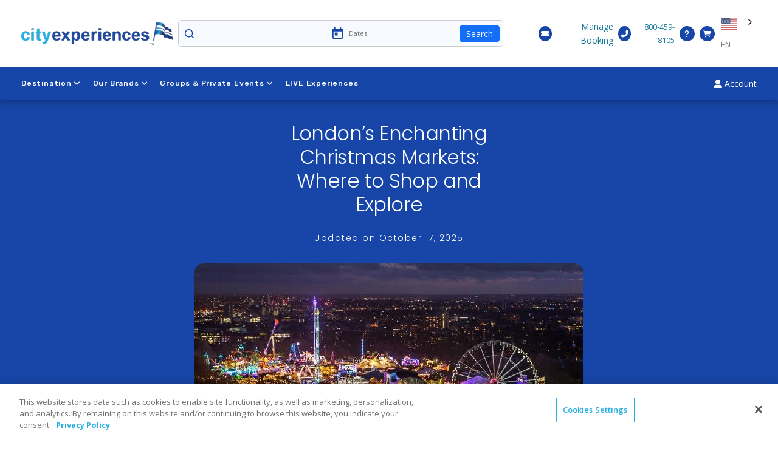

--- FILE ---
content_type: text/html
request_url: https://www.cityexperiences.com/blog/londons-enchanting-christmas-markets/
body_size: 47315
content:
<!DOCTYPE html>
<html lang="en-US">
<head>
<meta charset="UTF-8">
<meta name="viewport" content="width=device-width, initial-scale=1, maximum-scale=1">
<meta name="facebook-domain-verification" content="xs324hqefjqpe3analg8rx7p3wpqb1">
<meta name="google-site-verification" content="478s50FqkyGqEWJSolTSqNSoXvydrRT6MCmO3pjx2Bo">
<meta name="apple-itunes-app" content="app-id=1449281320">
<meta name="google-play-app" content="app-id=com.hornblower.hornblower">
<!-- OneTrust Cookies Consent Notice start for cityexperiences.com -->
<script src="https://cdn.cookielaw.org/scripttemplates/otSDKStub.js"  type="text/javascript" charset="UTF-8" data-domain-script="3839ae04-e5ad-445f-9ac2-75f2ba3560ef" ></script>
<script type="text/javascript">
function OptanonWrapper() { }
</script>
<!-- OneTrust Cookies Consent Notice end for cityexperiences.com -->
	
<link rel="profile" href="https://gmpg.org/xfn/11">
<meta name="robots" content="index, follow, max-image-preview:large, max-snippet:-1, max-video-preview:-1">
	<style>img:is([sizes="auto" i], [sizes^="auto," i]) { contain-intrinsic-size: 3000px 1500px }</style>
	
	<!-- This site is optimized with the Yoast SEO Premium plugin v25.5 (Yoast SEO v25.7) - https://yoast.com/wordpress/plugins/seo/ -->
	<title>London's Christmas Markets 2025: Where to Shop and Explore</title>
	<meta name="description" content="From twinkling lights to artisanal crafts, mouth-watering treats, and charming decorations, London's Christmas markets have something for everyone. Let's explore the festive wonderland that is London during Christmas!">
	<link rel="canonical" href="https://www.cityexperiences.com/blog/londons-enchanting-christmas-markets/">
	<meta property="og:locale" content="en_US">
	<meta property="og:type" content="article">
	<meta property="og:title" content="London's Enchanting Christmas Markets: Where to Shop and Explore | City Experiences">
	<meta property="og:description" content="From twinkling lights to artisanal crafts, mouth-watering treats, and charming decorations, London's Christmas markets have something for everyone. Let's explore the festive wonderland that is London during Christmas!">
	<meta property="og:url" content="https://www.cityexperiences.com/blog/londons-enchanting-christmas-markets/">
	<meta property="og:site_name" content="City Experiences™">
	<meta property="article:published_time" content="2023-10-25T15:58:12+00:00">
	<meta property="article:modified_time" content="2025-10-06T18:21:24+00:00">
	<meta property="og:image" content="https://assets.cityexperiences.com/wp-content/uploads/2023/10/winter-wonderland-in-hyde-park_winter-wonderland-in-hyde-park-image-courtesy-of-winter-wonderland_308c99a9ddcee2753011956c102d9911.jpg">
	<meta property="og:image:width" content="640">
	<meta property="og:image:height" content="360">
	<meta property="og:image:type" content="image/jpeg">
	<meta name="author" content="erika.cox">
	<meta name="twitter:card" content="summary_large_image">
	<meta name="twitter:title" content="London's Enchanting Christmas Markets: Where to Shop and Explore | City Experiences">
	<meta name="twitter:description" content="From twinkling lights to artisanal crafts, mouth-watering treats, and charming decorations, London's Christmas markets have something for everyone. Let's explore the festive wonderland that is London during Christmas!">
	<meta name="twitter:image" content="https://assets.cityexperiences.com/wp-content/uploads/2023/10/winter-wonderland-in-hyde-park_winter-wonderland-in-hyde-park-image-courtesy-of-winter-wonderland_308c99a9ddcee2753011956c102d9911.jpg">
	<meta name="twitter:label1" content="Written by">
	<meta name="twitter:data1" content="erika.cox">
	<meta name="twitter:label2" content="Est. reading time">
	<meta name="twitter:data2" content="7 minutes">
	<script type="application/ld+json" class="yoast-schema-graph">{"@context":"https://schema.org","@graph":[{"@type":"Article","@id":"https://www.cityexperiences.com/blog/londons-enchanting-christmas-markets/#article","isPartOf":{"@id":"https://www.cityexperiences.com/blog/londons-enchanting-christmas-markets/"},"author":{"name":"erika.cox","@id":"https://www.cityexperiences.com/#/schema/person/6f2fe91f1c9ac588b356780361e93f24"},"headline":"London’s Enchanting Christmas Markets: Where to Shop and Explore","datePublished":"2023-10-25T15:58:12+00:00","dateModified":"2025-10-06T18:21:24+00:00","mainEntityOfPage":{"@id":"https://www.cityexperiences.com/blog/londons-enchanting-christmas-markets/"},"wordCount":1470,"publisher":{"@id":"https://www.cityexperiences.com/#organization"},"image":{"@id":"https://www.cityexperiences.com/blog/londons-enchanting-christmas-markets/#primaryimage"},"thumbnailUrl":"https://assets.cityexperiences.com/wp-content/uploads/2023/10/winter-wonderland-in-hyde-park_winter-wonderland-in-hyde-park-image-courtesy-of-winter-wonderland_308c99a9ddcee2753011956c102d9911.jpg","articleSection":["Christmas","London","London Blog","United Kingdom"],"inLanguage":"en-US"},{"@type":"WebPage","@id":"https://www.cityexperiences.com/blog/londons-enchanting-christmas-markets/","url":"https://www.cityexperiences.com/blog/londons-enchanting-christmas-markets/","name":"London's Christmas Markets 2025: Where to Shop and Explore","isPartOf":{"@id":"https://www.cityexperiences.com/#website"},"primaryImageOfPage":{"@id":"https://www.cityexperiences.com/blog/londons-enchanting-christmas-markets/#primaryimage"},"image":{"@id":"https://www.cityexperiences.com/blog/londons-enchanting-christmas-markets/#primaryimage"},"thumbnailUrl":"https://assets.cityexperiences.com/wp-content/uploads/2023/10/winter-wonderland-in-hyde-park_winter-wonderland-in-hyde-park-image-courtesy-of-winter-wonderland_308c99a9ddcee2753011956c102d9911.jpg","datePublished":"2023-10-25T15:58:12+00:00","dateModified":"2025-10-06T18:21:24+00:00","description":"From twinkling lights to artisanal crafts, mouth-watering treats, and charming decorations, London's Christmas markets have something for everyone. Let's explore the festive wonderland that is London during Christmas!","breadcrumb":{"@id":"https://www.cityexperiences.com/blog/londons-enchanting-christmas-markets/#breadcrumb"},"inLanguage":"en-US","potentialAction":[{"@type":"ReadAction","target":["https://www.cityexperiences.com/blog/londons-enchanting-christmas-markets/"]}]},{"@type":"ImageObject","inLanguage":"en-US","@id":"https://www.cityexperiences.com/blog/londons-enchanting-christmas-markets/#primaryimage","url":"https://assets.cityexperiences.com/wp-content/uploads/2023/10/winter-wonderland-in-hyde-park_winter-wonderland-in-hyde-park-image-courtesy-of-winter-wonderland_308c99a9ddcee2753011956c102d9911.jpg","contentUrl":"https://assets.cityexperiences.com/wp-content/uploads/2023/10/winter-wonderland-in-hyde-park_winter-wonderland-in-hyde-park-image-courtesy-of-winter-wonderland_308c99a9ddcee2753011956c102d9911.jpg","width":640,"height":360,"caption":"credit: https://www.visitlondon.com/things-to-do/event/8696953-winter-wonderland-in-hyde-park"},{"@type":"BreadcrumbList","@id":"https://www.cityexperiences.com/blog/londons-enchanting-christmas-markets/#breadcrumb","itemListElement":[{"@type":"ListItem","position":1,"name":"Home","item":"https://www.cityexperiences.com/"},{"@type":"ListItem","position":2,"name":"London’s Enchanting Christmas Markets: Where to Shop and Explore"}]},{"@type":"WebSite","@id":"https://www.cityexperiences.com/#website","url":"https://www.cityexperiences.com/","name":"City Experiences™","description":"","publisher":{"@id":"https://www.cityexperiences.com/#organization"},"potentialAction":[{"@type":"SearchAction","target":{"@type":"EntryPoint","urlTemplate":"https://www.cityexperiences.com/search-results/?query={search_term_string}"},"query-input":{"@type":"PropertyValueSpecification","valueRequired":true,"valueName":"search_term_string"}}],"inLanguage":"en-US"},{"@type":"Organization","@id":"https://www.cityexperiences.com/#organization","name":"City Experiences™","url":"https://www.cityexperiences.com/","logo":{"@type":"ImageObject","inLanguage":"en-US","@id":"https://www.cityexperiences.com/#/schema/logo/image/","url":"https://assets.cityexperiences.com/wp-content/uploads/2025/08/cropped-CE-Logo-CMYK-Horizontal-FullColor400-2.webp","contentUrl":"https://assets.cityexperiences.com/wp-content/uploads/2025/08/cropped-CE-Logo-CMYK-Horizontal-FullColor400-2.webp","width":399,"height":60,"caption":"City Experiences™"},"image":{"@id":"https://www.cityexperiences.com/#/schema/logo/image/"}},{"@type":"Person","@id":"https://www.cityexperiences.com/#/schema/person/6f2fe91f1c9ac588b356780361e93f24","name":"erika.cox","image":{"@type":"ImageObject","inLanguage":"en-US","@id":"https://www.cityexperiences.com/#/schema/person/image/","url":"https://secure.gravatar.com/avatar/b0ad1c9d3a91122811d3d6bff22028a34c6764630427ea8c4e4e7e0a75452ded?s=96&d=mm&r=g","contentUrl":"https://secure.gravatar.com/avatar/b0ad1c9d3a91122811d3d6bff22028a34c6764630427ea8c4e4e7e0a75452ded?s=96&d=mm&r=g","caption":"erika.cox"},"url":"https://www.cityexperiences.com/blog/author/erika-cox/"}]}</script>
	<!-- / Yoast SEO Premium plugin. -->


<link rel="dns-prefetch" href="//cdnjs.cloudflare.com">
<link rel="dns-prefetch" href="//cdn.muicss.com">
<link rel="dns-prefetch" href="//cdn.jsdelivr.net">
<link rel="dns-prefetch" href="//fonts.googleapis.com">
<link rel="alternate" type="application/rss+xml" title="City Experiences™ » Feed" href="https://www.cityexperiences.com/feed/">
<link rel="alternate" type="application/rss+xml" title="City Experiences™ » Comments Feed" href="https://www.cityexperiences.com/comments/feed/">
<style id="wp-block-library-inline-css" type="text/css">
:root{--wp-admin-theme-color:#007cba;--wp-admin-theme-color--rgb:0,124,186;--wp-admin-theme-color-darker-10:#006ba1;--wp-admin-theme-color-darker-10--rgb:0,107,161;--wp-admin-theme-color-darker-20:#005a87;--wp-admin-theme-color-darker-20--rgb:0,90,135;--wp-admin-border-width-focus:2px;--wp-block-synced-color:#7a00df;--wp-block-synced-color--rgb:122,0,223;--wp-bound-block-color:var(--wp-block-synced-color)}@media (min-resolution:192dpi){:root{--wp-admin-border-width-focus:1.5px}}.wp-element-button{cursor:pointer}:root{--wp--preset--font-size--normal:16px;--wp--preset--font-size--huge:42px}:root .has-very-light-gray-background-color{background-color:#eee}:root .has-very-dark-gray-background-color{background-color:#313131}:root .has-very-light-gray-color{color:#eee}:root .has-very-dark-gray-color{color:#313131}:root .has-vivid-green-cyan-to-vivid-cyan-blue-gradient-background{background:linear-gradient(135deg,#00d084,#0693e3)}:root .has-purple-crush-gradient-background{background:linear-gradient(135deg,#34e2e4,#4721fb 50%,#ab1dfe)}:root .has-hazy-dawn-gradient-background{background:linear-gradient(135deg,#faaca8,#dad0ec)}:root .has-subdued-olive-gradient-background{background:linear-gradient(135deg,#fafae1,#67a671)}:root .has-atomic-cream-gradient-background{background:linear-gradient(135deg,#fdd79a,#004a59)}:root .has-nightshade-gradient-background{background:linear-gradient(135deg,#330968,#31cdcf)}:root .has-midnight-gradient-background{background:linear-gradient(135deg,#020381,#2874fc)}.has-regular-font-size{font-size:1em}.has-larger-font-size{font-size:2.625em}.has-normal-font-size{font-size:var(--wp--preset--font-size--normal)}.has-huge-font-size{font-size:var(--wp--preset--font-size--huge)}.has-text-align-center{text-align:center}.has-text-align-left{text-align:left}.has-text-align-right{text-align:right}#end-resizable-editor-section{display:none}.aligncenter{clear:both}.items-justified-left{justify-content:flex-start}.items-justified-center{justify-content:center}.items-justified-right{justify-content:flex-end}.items-justified-space-between{justify-content:space-between}.screen-reader-text{border:0;clip-path:inset(50%);height:1px;margin:-1px;overflow:hidden;padding:0;position:absolute;width:1px;word-wrap:normal!important}.screen-reader-text:focus{background-color:#ddd;clip-path:none;color:#444;display:block;font-size:1em;height:auto;left:5px;line-height:normal;padding:15px 23px 14px;text-decoration:none;top:5px;width:auto;z-index:100000}html :where(.has-border-color){border-style:solid}html :where([style*=border-top-color]){border-top-style:solid}html :where([style*=border-right-color]){border-right-style:solid}html :where([style*=border-bottom-color]){border-bottom-style:solid}html :where([style*=border-left-color]){border-left-style:solid}html :where([style*=border-width]){border-style:solid}html :where([style*=border-top-width]){border-top-style:solid}html :where([style*=border-right-width]){border-right-style:solid}html :where([style*=border-bottom-width]){border-bottom-style:solid}html :where([style*=border-left-width]){border-left-style:solid}html :where(img[class*=wp-image-]){height:auto;max-width:100%}:where(figure){margin:0 0 1em}html :where(.is-position-sticky){--wp-admin--admin-bar--position-offset:var(--wp-admin--admin-bar--height,0px)}@media screen and (max-width:600px){html :where(.is-position-sticky){--wp-admin--admin-bar--position-offset:0px}}
</style>
<style id="classic-theme-styles-inline-css" type="text/css">
/*! This file is auto-generated */
.wp-block-button__link{color:#fff;background-color:#32373c;border-radius:9999px;box-shadow:none;text-decoration:none;padding:calc(.667em + 2px) calc(1.333em + 2px);font-size:1.125em}.wp-block-file__button{background:#32373c;color:#fff;text-decoration:none}
</style>
<link rel="stylesheet" id="weglot-css-css" href="https://www.cityexperiences.com/wp-content/plugins/weglot/dist/css/front-css.css?ver=5.0" type="text/css" media="all">
<style id="weglot-css-inline-css" type="text/css">
.weglot-flags.en > a:before, .weglot-flags.en > span:before { background-position: -3570px 0 !important; } .weglot-flags.flag-1.en > a:before, .weglot-flags.flag-1.en > span:before { background-position: -7841px 0 !important; } .weglot-flags.flag-2.en > a:before, .weglot-flags.flag-2.en > span:before { background-position: -48px 0 !important; } .weglot-flags.flag-3.en > a:before, .weglot-flags.flag-3.en > span:before { background-position: -2712px 0 !important; } 
</style>
<link rel="stylesheet" id="new-flag-css-css" href="https://www.cityexperiences.com/wp-content/plugins/weglot/dist/css/new-flags.css?ver=5.0" type="text/css" media="all">
<style id="custom-flag-handle-inline-css" type="text/css">
.weglot-flags.flag-0.wg-en>a:before,.weglot-flags.flag-0.wg-en>span:before {background-image: url(https://cdn.weglot.com/flags/rectangle_mat/us.svg); }.weglot-flags.flag-0.wg-es>a:before,.weglot-flags.flag-0.wg-es>span:before {background-image: url(https://cdn.weglot.com/flags/rectangle_mat/es.svg); }.weglot-flags.flag-0.wg-zh>a:before,.weglot-flags.flag-0.wg-zh>span:before {background-image: url(https://cdn.weglot.com/flags/rectangle_mat/cn.svg); }.weglot-flags.flag-0.wg-it>a:before,.weglot-flags.flag-0.wg-it>span:before {background-image: url(https://cdn.weglot.com/flags/rectangle_mat/it.svg); }.weglot-flags.flag-0.wg-ja>a:before,.weglot-flags.flag-0.wg-ja>span:before {background-image: url(https://cdn.weglot.com/flags/rectangle_mat/jp.svg); }.weglot-flags.flag-0.wg-fr>a:before,.weglot-flags.flag-0.wg-fr>span:before {background-image: url(https://cdn.weglot.com/flags/rectangle_mat/fr.svg); }.weglot-flags.flag-0.wg-pt>a:before,.weglot-flags.flag-0.wg-pt>span:before {background-image: url(https://cdn.weglot.com/flags/rectangle_mat/pt.svg); }.weglot-flags.flag-0.wg-ko>a:before,.weglot-flags.flag-0.wg-ko>span:before {background-image: url(https://cdn.weglot.com/flags/rectangle_mat/kr.svg); }.weglot-flags.flag-0.wg-nl>a:before,.weglot-flags.flag-0.wg-nl>span:before {background-image: url(https://cdn.weglot.com/flags/rectangle_mat/nl.svg); }.weglot-flags.flag-0.wg-ru>a:before,.weglot-flags.flag-0.wg-ru>span:before {background-image: url(https://cdn.weglot.com/flags/rectangle_mat/ru.svg); }.weglot-flags.flag-0.wg-vi>a:before,.weglot-flags.flag-0.wg-vi>span:before {background-image: url(https://cdn.weglot.com/flags/rectangle_mat/vn.svg); }.weglot-flags.flag-0.wg-he>a:before,.weglot-flags.flag-0.wg-he>span:before {background-image: url(https://cdn.weglot.com/flags/rectangle_mat/il.svg); }.weglot-flags.flag-1.wg-en>a:before,.weglot-flags.flag-1.wg-en>span:before {background-image: url(https://cdn.weglot.com/flags/shiny/us.svg); }.weglot-flags.flag-1.wg-es>a:before,.weglot-flags.flag-1.wg-es>span:before {background-image: url(https://cdn.weglot.com/flags/shiny/es.svg); }.weglot-flags.flag-1.wg-zh>a:before,.weglot-flags.flag-1.wg-zh>span:before {background-image: url(https://cdn.weglot.com/flags/shiny/cn.svg); }.weglot-flags.flag-1.wg-it>a:before,.weglot-flags.flag-1.wg-it>span:before {background-image: url(https://cdn.weglot.com/flags/shiny/it.svg); }.weglot-flags.flag-1.wg-ja>a:before,.weglot-flags.flag-1.wg-ja>span:before {background-image: url(https://cdn.weglot.com/flags/shiny/jp.svg); }.weglot-flags.flag-1.wg-fr>a:before,.weglot-flags.flag-1.wg-fr>span:before {background-image: url(https://cdn.weglot.com/flags/shiny/fr.svg); }.weglot-flags.flag-1.wg-pt>a:before,.weglot-flags.flag-1.wg-pt>span:before {background-image: url(https://cdn.weglot.com/flags/shiny/pt.svg); }.weglot-flags.flag-1.wg-ko>a:before,.weglot-flags.flag-1.wg-ko>span:before {background-image: url(https://cdn.weglot.com/flags/shiny/kr.svg); }.weglot-flags.flag-1.wg-nl>a:before,.weglot-flags.flag-1.wg-nl>span:before {background-image: url(https://cdn.weglot.com/flags/shiny/nl.svg); }.weglot-flags.flag-1.wg-ru>a:before,.weglot-flags.flag-1.wg-ru>span:before {background-image: url(https://cdn.weglot.com/flags/shiny/ru.svg); }.weglot-flags.flag-1.wg-vi>a:before,.weglot-flags.flag-1.wg-vi>span:before {background-image: url(https://cdn.weglot.com/flags/shiny/vn.svg); }.weglot-flags.flag-1.wg-he>a:before,.weglot-flags.flag-1.wg-he>span:before {background-image: url(https://cdn.weglot.com/flags/shiny/il.svg); }.weglot-flags.flag-2.wg-en>a:before,.weglot-flags.flag-2.wg-en>span:before {background-image: url(https://cdn.weglot.com/flags/square/us.svg); }.weglot-flags.flag-2.wg-es>a:before,.weglot-flags.flag-2.wg-es>span:before {background-image: url(https://cdn.weglot.com/flags/square/es.svg); }.weglot-flags.flag-2.wg-zh>a:before,.weglot-flags.flag-2.wg-zh>span:before {background-image: url(https://cdn.weglot.com/flags/square/cn.svg); }.weglot-flags.flag-2.wg-it>a:before,.weglot-flags.flag-2.wg-it>span:before {background-image: url(https://cdn.weglot.com/flags/square/it.svg); }.weglot-flags.flag-2.wg-ja>a:before,.weglot-flags.flag-2.wg-ja>span:before {background-image: url(https://cdn.weglot.com/flags/square/jp.svg); }.weglot-flags.flag-2.wg-fr>a:before,.weglot-flags.flag-2.wg-fr>span:before {background-image: url(https://cdn.weglot.com/flags/square/fr.svg); }.weglot-flags.flag-2.wg-pt>a:before,.weglot-flags.flag-2.wg-pt>span:before {background-image: url(https://cdn.weglot.com/flags/square/pt.svg); }.weglot-flags.flag-2.wg-ko>a:before,.weglot-flags.flag-2.wg-ko>span:before {background-image: url(https://cdn.weglot.com/flags/square/kr.svg); }.weglot-flags.flag-2.wg-nl>a:before,.weglot-flags.flag-2.wg-nl>span:before {background-image: url(https://cdn.weglot.com/flags/square/nl.svg); }.weglot-flags.flag-2.wg-ru>a:before,.weglot-flags.flag-2.wg-ru>span:before {background-image: url(https://cdn.weglot.com/flags/square/ru.svg); }.weglot-flags.flag-2.wg-vi>a:before,.weglot-flags.flag-2.wg-vi>span:before {background-image: url(https://cdn.weglot.com/flags/square/vn.svg); }.weglot-flags.flag-2.wg-he>a:before,.weglot-flags.flag-2.wg-he>span:before {background-image: url(https://cdn.weglot.com/flags/square/il.svg); }.weglot-flags.flag-3.wg-en>a:before,.weglot-flags.flag-3.wg-en>span:before {background-image: url(https://cdn.weglot.com/flags/circle/us.svg); }.weglot-flags.flag-3.wg-es>a:before,.weglot-flags.flag-3.wg-es>span:before {background-image: url(https://cdn.weglot.com/flags/circle/es.svg); }.weglot-flags.flag-3.wg-zh>a:before,.weglot-flags.flag-3.wg-zh>span:before {background-image: url(https://cdn.weglot.com/flags/circle/cn.svg); }.weglot-flags.flag-3.wg-it>a:before,.weglot-flags.flag-3.wg-it>span:before {background-image: url(https://cdn.weglot.com/flags/circle/it.svg); }.weglot-flags.flag-3.wg-ja>a:before,.weglot-flags.flag-3.wg-ja>span:before {background-image: url(https://cdn.weglot.com/flags/circle/jp.svg); }.weglot-flags.flag-3.wg-fr>a:before,.weglot-flags.flag-3.wg-fr>span:before {background-image: url(https://cdn.weglot.com/flags/circle/fr.svg); }.weglot-flags.flag-3.wg-pt>a:before,.weglot-flags.flag-3.wg-pt>span:before {background-image: url(https://cdn.weglot.com/flags/circle/pt.svg); }.weglot-flags.flag-3.wg-ko>a:before,.weglot-flags.flag-3.wg-ko>span:before {background-image: url(https://cdn.weglot.com/flags/circle/kr.svg); }.weglot-flags.flag-3.wg-nl>a:before,.weglot-flags.flag-3.wg-nl>span:before {background-image: url(https://cdn.weglot.com/flags/circle/nl.svg); }.weglot-flags.flag-3.wg-ru>a:before,.weglot-flags.flag-3.wg-ru>span:before {background-image: url(https://cdn.weglot.com/flags/circle/ru.svg); }.weglot-flags.flag-3.wg-vi>a:before,.weglot-flags.flag-3.wg-vi>span:before {background-image: url(https://cdn.weglot.com/flags/circle/vn.svg); }.weglot-flags.flag-3.wg-he>a:before,.weglot-flags.flag-3.wg-he>span:before {background-image: url(https://cdn.weglot.com/flags/circle/il.svg); }
</style>
<link rel="stylesheet" id="onepress-fonts-css" href="https://fonts.googleapis.com/css?family=Raleway%3A400%2C500%2C600%2C700%2C300%2C100%2C800%2C900%7COpen+Sans%3A400%2C300%2C300italic%2C400italic%2C600%2C600italic%2C700%2C700italic&amp;subset=latin%2Clatin-ext&amp;ver=6.8.3" type="text/css" media="all">
<link rel="stylesheet" id="onepress-animate-css" href="https://www.cityexperiences.com/wp-content/themes/cityExperiences/assets/css/animate.min.css?ver=6.8.3" type="text/css" media="all">
<link rel="stylesheet" id="onepress-fa-css" href="https://www.cityexperiences.com/wp-content/themes/cityExperiences/assets/css/font-awesome.min.css?ver=4.7.0" type="text/css" media="all">
<link rel="stylesheet" id="bootstrap-css-cdn-css" href="https://cdn.jsdelivr.net/npm/bootstrap@4.6.2/dist/css/bootstrap.min.css" type="text/css" media="all">
<link rel="stylesheet" id="Ekko-lightbox-css-css" href="https://cdnjs.cloudflare.com/ajax/libs/ekko-lightbox/5.3.0/ekko-lightbox.css?ver=5.1.1" type="text/css" media="all">
<link rel="stylesheet" id="muicss-css" href="https://cdn.muicss.com/mui-0.9.41/css/mui.min.css?ver=6.8.3" type="text/css" media="all">
<link rel="stylesheet" id="onepress-style-css" href="https://www.cityexperiences.com/wp-content/themes/cityExperiences/style.css?ver=6.8.3" type="text/css" media="all">
<style id="onepress-style-inline-css" type="text/css">
#main .video-section section.hero-slideshow-wrapper{background:transparent}.hero-slideshow-wrapper:after{position:absolute;top:0px;left:0px;width:100%;height:100%;background-color:rgba(0,0,0,0.3);display:block;content:""}.body-desktop .parallax-hero .hero-slideshow-wrapper:after{display:none!important}#parallax-hero>.parallax-bg::before{background-color:rgba(0,0,0,0.3);opacity:1}.body-desktop .parallax-hero .hero-slideshow-wrapper:after{display:none!important}a,.screen-reader-text:hover,.screen-reader-text:active,.screen-reader-text:focus,.header-social a,.onepress-menu a:hover,.onepress-menu ul li a:hover,.onepress-menu li.onepress-current-item>a,.onepress-menu ul li.current-menu-item>a,.onepress-menu>li a.menu-actived,.onepress-menu.onepress-menu-mobile li.onepress-current-item>a,.site-footer a,.site-footer .footer-social a:hover,.site-footer .btt a:hover,.highlight,#comments .comment .comment-wrapper .comment-meta .comment-time:hover,#comments .comment .comment-wrapper .comment-meta .comment-reply-link:hover,#comments .comment .comment-wrapper .comment-meta .comment-edit-link:hover,.btn-theme-primary-outline,.sidebar .widget a:hover,.section-services .service-item .service-image i,.counter_item .counter__number,.team-member .member-thumb .member-profile a:hover,.icon-background-default{color:#177998}input[type="reset"],input[type="submit"],input[type="submit"],input[type="reset"]:hover,input[type="submit"]:hover,input[type="submit"]:hover .nav-links a:hover,.btn-theme-primary,.btn-theme-primary-outline:hover,.section-testimonials .card-theme-primary,.woocommerce #respond input#submit,.woocommerce a.button,.woocommerce button.button,.woocommerce input.button,.woocommerce button.button.alt,.pirate-forms-submit-button,.pirate-forms-submit-button:hover,input[type="reset"],input[type="submit"],input[type="submit"],.pirate-forms-submit-button,.contact-form div.wpforms-container-full .wpforms-form .wpforms-submit,.contact-form div.wpforms-container-full .wpforms-form .wpforms-submit:hover,.nav-links a:hover,.nav-links a.current,.nav-links .page-numbers:hover,.nav-links .page-numbers.current{background:#177998}.btn-theme-primary-outline,.btn-theme-primary-outline:hover,.pricing__item:hover,.section-testimonials .card-theme-primary,.entry-content blockquote{border-color:#177998}#footer-widgets{}.gallery-carousel .g-item{padding:0px 10px}.gallery-carousel{margin-left:-10px;margin-right:-10px}.gallery-grid .g-item,.gallery-masonry .g-item .inner{padding:10px}.gallery-grid,.gallery-masonry{margin:-10px}
</style>
<link rel="stylesheet" id="jquery-uicss-css" href="https://www.cityexperiences.com/wp-content/themes/cityExperiences/assets/css/jquery-ui.css?ver=6.8.3" type="text/css" media="all">
<link rel="stylesheet" id="slick-slider-css-css" href="https://cdnjs.cloudflare.com/ajax/libs/slick-carousel/1.8.1/slick.min.css?ver=6.8.3" type="text/css" media="all">
<link rel="stylesheet" id="smart-banner-css-css" href="https://www.cityexperiences.com/wp-content/themes/cityExperiences/assets/css/smart-app-banner.css?ver=6.8.3" type="text/css" media="all">
<link rel="stylesheet" id="daterangepicker-css-css" href="https://cdn.jsdelivr.net/npm/daterangepicker/daterangepicker.min.css?ver=6.8.3" type="text/css" media="all">
<link rel="stylesheet" id="fullcalendar-main-css" href="https://cdn.jsdelivr.net/npm/fullcalendar@5.3.0/main.min.css?ver=6.8.3" type="text/css" media="all">
<link rel="stylesheet" id="select2-css-css" href="https://cdn.jsdelivr.net/npm/select2@4.1.0-rc.0/dist/css/select2.min.css?ver=6.8.3" type="text/css" media="all">
<link rel="stylesheet" id="hb-style-common-css" href="https://www.cityexperiences.com/wp-content/themes/cityExperiences/hb-style-common.css?ver=2016269c169d77c9650800158af6279d" type="text/css" media="all">
<link rel="stylesheet" id="hb-style-header-footer-css" href="https://www.cityexperiences.com/wp-content/themes/cityExperiences/hb-style-header-footer.css?ver=2016269c169d77c9650800158af6279d" type="text/css" media="all">
<link rel="stylesheet" id="hb-style1-css" href="https://www.cityexperiences.com/wp-content/themes/cityExperiences/hb-style1.css?ver=2016269c169d77c9650800158af6279d" type="text/css" media="all">
<link rel="stylesheet" id="hbg-block-content-common-css" href="https://www.cityexperiences.com/wp-content/themes/cityExperiences/hbg-block-content-common.css?ver=2016269c169d77c9650800158af6279d" type="text/css" media="all">
<link rel="stylesheet" id="hbg-custom-block-common-css" href="https://www.cityexperiences.com/wp-content/themes/cityExperiences/hbg-custom-block-common.css?ver=2016269c169d77c9650800158af6279d" type="text/css" media="all">
<link rel="stylesheet" id="hbg-generic-listing-common-css" href="https://www.cityexperiences.com/wp-content/themes/cityExperiences/hbg-generic-listing-common.css?ver=2016269c169d77c9650800158af6279d" type="text/css" media="all">
<link rel="stylesheet" id="hb-style-blog-css" href="https://www.cityexperiences.com/wp-content/themes/cityExperiences/hb-style-blog.css?ver=2016269c169d77c9650800158af6279d" type="text/css" media="all">
<link rel="stylesheet" id="cc-style1-css" href="https://www.cityexperiences.com/wp-content/themes/cityExperiences/cc-style1.css?ver=2016269c169d77c9650800158af6279d" type="text/css" media="all">
<link rel="stylesheet" id="hb-style2-css" href="https://www.cityexperiences.com/wp-content/themes/cityExperiences/hb-style2.css?ver=2016269c169d77c9650800158af6279d" type="text/css" media="all">
<link rel="stylesheet" id="hb-algolia-css" href="https://www.cityexperiences.com/wp-content/themes/cityExperiences/hb-algolia.css?ver=2016269c169d77c9650800158af6279d" type="text/css" media="all">
<link rel="stylesheet" id="onepress-gallery-lightgallery-css" href="https://www.cityexperiences.com/wp-content/themes/cityExperiences/assets/css/lightgallery.css?ver=6.8.3" type="text/css" media="all">
<link rel="stylesheet" id="style_login_widget-css" href="https://www.cityexperiences.com/wp-content/plugins/miniorange-login-with-eve-online-google-facebook/css/style_login_widget.min.css?ver=6.26.12" type="text/css" media="all">
<link rel="stylesheet" id="tablepress-default-css" href="https://www.cityexperiences.com/wp-content/plugins/tablepress/css/build/default.css?ver=3.1.3" type="text/css" media="all">
<link rel="stylesheet" id="bsfrt_frontend-css" href="https://www.cityexperiences.com/wp-content/plugins/read-meter/assets/css/bsfrt-frontend-css.min.css?ver=1.0.11" type="text/css" media="all">
<script type="text/javascript" src="https://www.cityexperiences.com/wp-content/plugins/stop-user-enumeration/frontend/js/frontend.js?ver=1.7.5" id="stop-user-enumeration-js" defer="defer" data-wp-strategy="defer"></script>
<script async defer type="text/javascript" src="https://www.cityexperiences.com/wp-content/plugins/weglot/dist/front-js.js?ver=5.0" id="wp-weglot-js-js"></script>
<script type="text/javascript" src="https://www.cityexperiences.com/wp-includes/js/jquery/jquery.min.js?ver=3.7.1" id="jquery-core-js"></script>
<script type="text/javascript" src="https://www.cityexperiences.com/wp-includes/js/jquery/jquery-migrate.min.js?ver=3.4.1" id="jquery-migrate-js"></script>
<script type="text/javascript" src="https://cdnjs.cloudflare.com/ajax/libs/popper.js/1.12.9/umd/popper.min.js" id="popper-js-js"></script>
<script type="text/javascript" src="https://cdnjs.cloudflare.com/ajax/libs/ekko-lightbox/5.3.0/ekko-lightbox.min.js" id="ekko-lightbox-js-js"></script>
<script async defer type="text/javascript" src="https://cdn.jsdelivr.net/npm/bootstrap@4.6.2/dist/js/bootstrap.min.js?ver=1" id="bootstrap-js-cdn-js"></script>
<script type="text/javascript" src="https://www.cityexperiences.com/wp-content/themes/cityExperiences/assets/js/hb_custom_core.js?ver=1" id="hb-custom-core-js-js"></script>
<script type="text/javascript" src="https://www.cityexperiences.com/wp-content/themes/cityExperiences/assets/js/hb_custom_tour.js?ver=1" id="hb-custom-tour-js-js"></script>
<script type="text/javascript" src="https://www.cityexperiences.com/wp-content/themes/cityExperiences/assets/js/hb_custom.js?ver=1" id="hb-custom-js-js"></script>
<script type="text/javascript" src="https://cdnjs.cloudflare.com/ajax/libs/mustache.js/3.0.1/mustache.min.js?ver=1" id="mustache-js-js"></script>
<script async defer type="text/javascript" src="https://www.cityexperiences.com/wp-content/themes/cityExperiences/assets/js/fontawesomekit.js?ver=1" id="font-awesome-js-js"></script>
<script type="text/javascript" src="https://cdnjs.cloudflare.com/ajax/libs/moment.js/2.29.4/moment.min.js?ver=1" id="moment-js-js"></script>
<script type="text/javascript" src="https://cdn.jsdelivr.net/npm/daterangepicker/daterangepicker.min.js?ver=1" id="daterangepicker-js-js"></script>
<script type="text/javascript" src="https://cdn.jsdelivr.net/npm/fullcalendar@5.3.0/main.min.js?ver=1" id="fullcalendar-main-js-js"></script>
<script type="text/javascript" src="https://cdn.jsdelivr.net/npm/select2@4.1.0-rc.0/dist/js/select2.min.js?ver=1" id="select2-js-js"></script>
<script type="text/javascript" src="https://cdnjs.cloudflare.com/ajax/libs/slick-carousel/1.8.1/slick.min.js?ver=1" id="slick-slider-js-js"></script>
<script type="text/javascript" src="https://www.cityexperiences.com/wp-content/themes/cityExperiences/assets/js/smart-app-banner.js?ver=1" id="smart-banner-js-js"></script>
<script></script><link rel="https://api.w.org/" href="https://www.cityexperiences.com/wp-json/"><link rel="alternate" title="JSON" type="application/json" href="https://www.cityexperiences.com/wp-json/wp/v2/posts/111158"><link rel="EditURI" type="application/rsd+xml" title="RSD" href="https://www.cityexperiences.com/xmlrpc.php?rsd">
<meta name="generator" content="WordPress 6.8.3">
<link rel="shortlink" href="https://www.cityexperiences.com/?p=111158">
<link rel="alternate" title="oEmbed (JSON)" type="application/json+oembed" href="https://www.cityexperiences.com/wp-json/oembed/1.0/embed?url=https%3A%2F%2Fhttps%3A%2F%2Fwww.cityexperiences.com%2Fblog%2Flondons-enchanting-christmas-markets%2F">
<link rel="alternate" title="oEmbed (XML)" type="text/xml+oembed" href="https://www.cityexperiences.com/wp-json/oembed/1.0/embed?url=https%3A%2F%2Fhttps%3A%2F%2Fwww.cityexperiences.com%2Fblog%2Flondons-enchanting-christmas-markets%2F&amp;format=xml">

<link rel="alternate" href="https://www.cityexperiences.com/blog/londons-enchanting-christmas-markets/" hreflang="en">
<link rel="alternate" href="https://www.cityexperiences.com/es/blog/londons-enchanting-christmas-markets/" hreflang="es">
<link rel="alternate" href="https://www.cityexperiences.com/zh/blog/londons-enchanting-christmas-markets/" hreflang="zh">
<link rel="alternate" href="https://www.cityexperiences.com/de/blog/londons-enchanting-christmas-markets/" hreflang="de">
<link rel="alternate" href="https://www.cityexperiences.com/it/blog/londons-enchanting-christmas-markets/" hreflang="it">
<link rel="alternate" href="https://www.cityexperiences.com/ja/blog/londons-enchanting-christmas-markets/" hreflang="ja">
<link rel="alternate" href="https://www.cityexperiences.com/fr/blog/londons-enchanting-christmas-markets/" hreflang="fr">
<link rel="alternate" href="https://www.cityexperiences.com/pt/blog/londons-enchanting-christmas-markets/" hreflang="pt">
<link rel="alternate" href="https://www.cityexperiences.com/ko/blog/londons-enchanting-christmas-markets/" hreflang="ko">
<link rel="alternate" href="https://www.cityexperiences.com/nl/blog/londons-enchanting-christmas-markets/" hreflang="nl">
<script type="application/json" id="weglot-data">{"website":"https:\/\/www.cityexperiences.com","uid":"d7a5419a9d","project_slug":"city-experiences-2-0","language_from":"en","language_from_custom_flag":"us","language_from_custom_name":"EN","excluded_paths":[{"type":"MATCH_REGEX","value":"^(?!.*(?:alcatraz|statue|niagara)).*$","language_button_displayed":false,"exclusion_behavior":"NOT_TRANSLATED","excluded_languages":["ar","he","ms","ru","vi","tr","el","hi","sw"],"regex":"^(?!.*(?:alcatraz|statue|niagara)).*$"}],"excluded_blocks":[],"custom_settings":{"button_style":{"is_dropdown":true,"with_flags":true,"flag_type":"rectangle_mat","with_name":true,"custom_css":"","full_name":false},"wp_user_version":"4.3.3","translate_email":false,"translate_search":false,"translate_amp":false,"switchers":[{"templates":{"name":"default","hash":"1a616114bb619fd36144d93d50e12c6c4d0f606d"},"location":[],"style":{"with_flags":true,"flag_type":"rectangle_mat","with_name":true,"full_name":false,"is_dropdown":true}}]},"pending_translation_enabled":false,"curl_ssl_check_enabled":true,"custom_css":null,"languages":[{"language_to":"es","custom_code":null,"custom_name":"ES","custom_local_name":null,"provider":null,"enabled":true,"automatic_translation_enabled":true,"deleted_at":null,"connect_host_destination":null,"custom_flag":"es"},{"language_to":"zh","custom_code":null,"custom_name":"ZH","custom_local_name":null,"provider":null,"enabled":true,"automatic_translation_enabled":true,"deleted_at":null,"connect_host_destination":null,"custom_flag":"cn"},{"language_to":"de","custom_code":null,"custom_name":null,"custom_local_name":null,"provider":null,"enabled":true,"automatic_translation_enabled":true,"deleted_at":null,"connect_host_destination":null,"custom_flag":null},{"language_to":"it","custom_code":null,"custom_name":"IT","custom_local_name":null,"provider":null,"enabled":true,"automatic_translation_enabled":true,"deleted_at":null,"connect_host_destination":null,"custom_flag":"it"},{"language_to":"ja","custom_code":null,"custom_name":"JA","custom_local_name":null,"provider":null,"enabled":true,"automatic_translation_enabled":true,"deleted_at":null,"connect_host_destination":null,"custom_flag":"jp"},{"language_to":"fr","custom_code":null,"custom_name":"FR","custom_local_name":null,"provider":null,"enabled":true,"automatic_translation_enabled":true,"deleted_at":null,"connect_host_destination":null,"custom_flag":"fr"},{"language_to":"pt","custom_code":null,"custom_name":"PT","custom_local_name":null,"provider":null,"enabled":true,"automatic_translation_enabled":true,"deleted_at":null,"connect_host_destination":null,"custom_flag":"pt"},{"language_to":"ko","custom_code":null,"custom_name":"KO","custom_local_name":null,"provider":null,"enabled":true,"automatic_translation_enabled":true,"deleted_at":null,"connect_host_destination":null,"custom_flag":"kr"},{"language_to":"nl","custom_code":null,"custom_name":"NL","custom_local_name":null,"provider":null,"enabled":true,"automatic_translation_enabled":true,"deleted_at":null,"connect_host_destination":null,"custom_flag":"nl"},{"language_to":"ru","custom_code":null,"custom_name":"RU","custom_local_name":null,"provider":null,"enabled":true,"automatic_translation_enabled":true,"deleted_at":null,"connect_host_destination":null,"custom_flag":"ru"},{"language_to":"vi","custom_code":null,"custom_name":"VT","custom_local_name":null,"provider":null,"enabled":true,"automatic_translation_enabled":true,"deleted_at":null,"connect_host_destination":null,"custom_flag":"vn"},{"language_to":"hi","custom_code":null,"custom_name":null,"custom_local_name":null,"provider":null,"enabled":true,"automatic_translation_enabled":true,"deleted_at":null,"connect_host_destination":null,"custom_flag":null},{"language_to":"ar","custom_code":null,"custom_name":null,"custom_local_name":null,"provider":null,"enabled":true,"automatic_translation_enabled":true,"deleted_at":null,"connect_host_destination":null,"custom_flag":null},{"language_to":"el","custom_code":null,"custom_name":null,"custom_local_name":null,"provider":null,"enabled":true,"automatic_translation_enabled":true,"deleted_at":null,"connect_host_destination":null,"custom_flag":null},{"language_to":"he","custom_code":null,"custom_name":"HE","custom_local_name":null,"provider":null,"enabled":true,"automatic_translation_enabled":true,"deleted_at":null,"connect_host_destination":null,"custom_flag":"il"},{"language_to":"sw","custom_code":null,"custom_name":null,"custom_local_name":null,"provider":null,"enabled":true,"automatic_translation_enabled":true,"deleted_at":null,"connect_host_destination":null,"custom_flag":null},{"language_to":"ms","custom_code":null,"custom_name":null,"custom_local_name":null,"provider":null,"enabled":true,"automatic_translation_enabled":true,"deleted_at":null,"connect_host_destination":null,"custom_flag":null},{"language_to":"tr","custom_code":null,"custom_name":null,"custom_local_name":null,"provider":null,"enabled":true,"automatic_translation_enabled":true,"deleted_at":null,"connect_host_destination":null,"custom_flag":null}],"organization_slug":"w-9c1796f15c","current_language":"en","switcher_links":{"en":"https:\/\/www.cityexperiences.com\/blog\/londons-enchanting-christmas-markets\/?simply_static_page=18890093","es":"https:\/\/www.cityexperiences.com\/es\/blog\/londons-enchanting-christmas-markets\/?simply_static_page=18890093","zh":"https:\/\/www.cityexperiences.com\/zh\/blog\/londons-enchanting-christmas-markets\/?simply_static_page=18890093","de":"https:\/\/www.cityexperiences.com\/de\/blog\/londons-enchanting-christmas-markets\/?simply_static_page=18890093","it":"https:\/\/www.cityexperiences.com\/it\/blog\/londons-enchanting-christmas-markets\/?simply_static_page=18890093","ja":"https:\/\/www.cityexperiences.com\/ja\/blog\/londons-enchanting-christmas-markets\/?simply_static_page=18890093","fr":"https:\/\/www.cityexperiences.com\/fr\/blog\/londons-enchanting-christmas-markets\/?simply_static_page=18890093","pt":"https:\/\/www.cityexperiences.com\/pt\/blog\/londons-enchanting-christmas-markets\/?simply_static_page=18890093","ko":"https:\/\/www.cityexperiences.com\/ko\/blog\/londons-enchanting-christmas-markets\/?simply_static_page=18890093","nl":"https:\/\/www.cityexperiences.com\/nl\/blog\/londons-enchanting-christmas-markets\/?simply_static_page=18890093","ru":"https:\/\/www.cityexperiences.com\/ru\/blog\/londons-enchanting-christmas-markets\/?simply_static_page=18890093","vi":"https:\/\/www.cityexperiences.com\/vi\/blog\/londons-enchanting-christmas-markets\/?simply_static_page=18890093","hi":"https:\/\/www.cityexperiences.com\/hi\/blog\/londons-enchanting-christmas-markets\/?simply_static_page=18890093","ar":"https:\/\/www.cityexperiences.com\/ar\/blog\/londons-enchanting-christmas-markets\/?simply_static_page=18890093","el":"https:\/\/www.cityexperiences.com\/el\/blog\/londons-enchanting-christmas-markets\/?simply_static_page=18890093","he":"https:\/\/www.cityexperiences.com\/he\/blog\/londons-enchanting-christmas-markets\/?simply_static_page=18890093","sw":"https:\/\/www.cityexperiences.com\/sw\/blog\/londons-enchanting-christmas-markets\/?simply_static_page=18890093","ms":"https:\/\/www.cityexperiences.com\/ms\/blog\/londons-enchanting-christmas-markets\/?simply_static_page=18890093","tr":"https:\/\/www.cityexperiences.com\/tr\/blog\/londons-enchanting-christmas-markets\/?simply_static_page=18890093"},"original_path":"\/blog\/londons-enchanting-christmas-markets\/"}</script><style type="text/css">.recentcomments a{display:inline !important;padding:0 !important;margin:0 !important;}</style><meta name="generator" content="Powered by WPBakery Page Builder - drag and drop page builder for WordPress.">
		<style type="text/css">
		.admin-bar .progress-container-top {
		background: #e9f0fd;
		height: 12px;

		}
		.progress-container-top {
		background: #e9f0fd;
		height: 12px;

		}
		.progress-container-bottom {
		background: #e9f0fd;
		height: 12px;

		} 
		.progress-bar {
		background: #1ab0eb;
		height: 12px;
		width: 0%;

		}           
		</style>
				<link rel="icon" href="https://assets.cityexperiences.com/wp-content/uploads/2021/03/favicon-32x32-1.png" sizes="32x32">
<link rel="icon" href="https://assets.cityexperiences.com/wp-content/uploads/2021/03/favicon-32x32-1.png" sizes="192x192">
<link rel="apple-touch-icon" href="https://assets.cityexperiences.com/wp-content/uploads/2021/03/favicon-32x32-1.png">
<meta name="msapplication-TileImage" content="https://assets.cityexperiences.com/wp-content/uploads/2021/03/favicon-32x32-1.png">
<noscript><style> .wpb_animate_when_almost_visible { opacity: 1; }</style></noscript>		
<script language="javascript">
	var globalMyObj = [];
	var globalTourMyObj = [];
	var globalTourV2MyObj = [];
	var globalTourV2R1MyObj = [];
	var globalFleetV2MyObj = [];
	window.nearBySdk = [];
	window.retryNearBySdk = [];
</script>
<script language="javascript">
jQuery(document).ready(function(jQuery){
	let sub_domain_group = "cc_style", 
		ce_icon = "https://assets.cityexperiences.com/wp-content/uploads/2024/04/android-app-icon.png", 
		sc_icon = "https://assets.cityexperiences.com/wp-content/uploads/2024/02/sc_android_logo.png";
	//new SmartBanner({daysHidden:15,daysReminder:90,appStoreLanguage:'us',title: sub_domain_group == "sc_style" ? 'Statue Cruises' : 'City Experiences',author:'Hornblower Yachts, LLC',button:'GET',store:{android:'In Store'},price:{android:'FREE'},icon: sub_domain_group == "sc_style" ? sc_icon : ce_icon});
	
});
</script>

			<script type="text/plain" src="https://www.cityexperiences.com/wp-content/themes/cityExperiences/assets/js/hb_cookie_required.js" id="hb-cookie-strick-js" class="optanon-category-C0001"></script>
	<script type="text/plain" src="https://www.cityexperiences.com/wp-content/themes/cityExperiences/assets/js/hb_cookie_performance.js" id="hb-cookie-performance-js" class="optanon-category-C0002"></script>
	<script type="text/plain" src="https://www.cityexperiences.com/wp-content/themes/cityExperiences/assets/js/hb_cookie_functional.js" id="hb-cookie-functional-js" class="optanon-category-C0003"></script>
	<script type="text/plain" src="https://www.cityexperiences.com/wp-content/themes/cityExperiences/assets/js/hb_cookie_targeting.js" id="hb-cookie-targeting-js" class="optanon-category-C0004"></script>
	<script type="text/plain" src="https://www.cityexperiences.com/wp-content/themes/cityExperiences/assets/js/hb_cookie_social.js" id="hb-cookie-social-js" class="optanon-category-C0005"></script>

	
	<meta http-equiv="Content-Type" content="text/html; charset=utf-8">
	<meta name="referrer" content="no-referrer-when-downgrade">
	<script type="text/javascript">
		document.addEventListener("DOMContentLoaded", function (){const FORM_TIME_START=Math.floor(new Date().getTime() / 1000); let formElement=document.getElementById("tfa_0"); if (null===formElement){formElement=document.getElementById("0");}let appendJsTimerElement=function (){let formTimeDiff=Math.floor(new Date().getTime() / 1000) - FORM_TIME_START; let cumulatedTimeElement=document.getElementById("tfa_dbCumulatedTime"); if (null !==cumulatedTimeElement){let cumulatedTime=parseInt(cumulatedTimeElement.value); if (null !==cumulatedTime && cumulatedTime > 0){formTimeDiff +=cumulatedTime;}}let jsTimeInput=document.createElement("input"); jsTimeInput.setAttribute("type", "hidden"); jsTimeInput.setAttribute("value", formTimeDiff.toString()); jsTimeInput.setAttribute("name", "tfa_dbElapsedJsTime"); jsTimeInput.setAttribute("id", "tfa_dbElapsedJsTime"); jsTimeInput.setAttribute("autocomplete", "off"); if (null !==formElement){formElement.appendChild(jsTimeInput);}}; if (null !==formElement){if (formElement.addEventListener){formElement.addEventListener("submit", appendJsTimerElement, false);}else if (formElement.attachEvent){formElement.attachEvent("onsubmit", appendJsTimerElement);}}});
		const isLoadMobile = /iPhone|iPad|iPod|Android/i.test(navigator.userAgent);
	</script>
<!-- Start VWO Async SmartCode -->
<link rel="preconnect" href="https://dev.visualwebsiteoptimizer.com/">
<script type='text/javascript' id='vwoCode'>
window._vwo_code || (function() {
var account_id=738951,
version=2.1,
settings_tolerance=2000,
hide_element='body',
hide_element_style = 'opacity:0 !important;filter:alpha(opacity=0) !important;background:none !important;transition:none !important;',
/* DO NOT EDIT BELOW THIS LINE */
f=false,w=window,d=document,v=d.querySelector('#vwoCode'),cK='_vwo_'+account_id+'_settings',cc={};try{var c=JSON.parse(localStorage.getItem('_vwo_'+account_id+'_config'));cc=c&&typeof c==='object'?c:{}}catch(e){}var stT=cc.stT==='session'?w.sessionStorage:w.localStorage;code={nonce:v&&v.nonce,use_existing_jquery:function(){return typeof use_existing_jquery!=='undefined'?use_existing_jquery:undefined},library_tolerance:function(){return typeof library_tolerance!=='undefined'?library_tolerance:undefined},settings_tolerance:function(){return cc.sT||settings_tolerance},hide_element_style:function(){return'{'+(cc.hES||hide_element_style)+'}'},hide_element:function(){if(performance.getEntriesByName('first-contentful-paint')[0]){return''}return typeof cc.hE==='string'?cc.hE:hide_element},getVersion:function(){return version},finish:function(e){if(!f){f=true;var t=d.getElementById('_vis_opt_path_hides');if(t)t.parentNode.removeChild(t);if(e)(new Image).src='https://dev.visualwebsiteoptimizer.com/ee.gif?a='+account_id+e}},finished:function(){return f},addScript:function(e){var t=d.createElement('script');t.type='text/javascript';if(e.src){t.src=e.src}else{t.text=e.text}v&&t.setAttribute('nonce',v.nonce);d.getElementsByTagName('head')[0].appendChild(t)},load:function(e,t){var n=this.getSettings(),i=d.createElement('script'),r=this;t=t||{};if(n){i.textContent=n;d.getElementsByTagName('head')[0].appendChild(i);if(!w.VWO||VWO.caE){stT.removeItem(cK);r.load(e)}}else{var o=new XMLHttpRequest;o.open('GET',e,true);o.withCredentials=!t.dSC;o.responseType=t.responseType||'text';o.onload=function(){if(t.onloadCb){return t.onloadCb(o,e)}if(o.status===200||o.status===304){_vwo_code.addScript({text:o.responseText})}else{_vwo_code.finish('&e=loading_failure:'+e)}};o.onerror=function(){if(t.onerrorCb){return t.onerrorCb(e)}_vwo_code.finish('&e=loading_failure:'+e)};o.send()}},getSettings:function(){try{var e=stT.getItem(cK);if(!e){return}e=JSON.parse(e);if(Date.now()>e.e){stT.removeItem(cK);return}return e.s}catch(e){return}},init:function(){if(d.URL.indexOf('__vwo_disable__')>-1)return;var e=this.settings_tolerance();w._vwo_settings_timer=setTimeout(function(){_vwo_code.finish();stT.removeItem(cK)},e);var t;if(this.hide_element()!=='body'){t=d.createElement('style');var n=this.hide_element(),i=n?n+this.hide_element_style():'',r=d.getElementsByTagName('head')[0];t.setAttribute('id','_vis_opt_path_hides');v&&t.setAttribute('nonce',v.nonce);t.setAttribute('type','text/css');if(t.styleSheet)t.styleSheet.cssText=i;else t.appendChild(d.createTextNode(i));r.appendChild(t)}else{t=d.getElementsByTagName('head')[0];var i=d.createElement('div');i.style.cssText='z-index: 2147483647 !important;position: fixed !important;left: 0 !important;top: 0 !important;width: 100% !important;height: 100% !important;background: white !important;display: block !important;';i.setAttribute('id','_vis_opt_path_hides');i.classList.add('_vis_hide_layer');t.parentNode.insertBefore(i,t.nextSibling)}var o=window._vis_opt_url||d.URL,s='https://dev.visualwebsiteoptimizer.com/j.php?a='+account_id+'&u='+encodeURIComponent(o)+'&vn='+version;if(w.location.search.indexOf('_vwo_xhr')!==-1){this.addScript({src:s})}else{this.load(s+'&x=true')}}};w._vwo_code=code;code.init();})();
</script>
<!-- End VWO Async SmartCode -->

<script language="javascript">
(function () {
    var vwo_account_id = "", vwo_uuid = "";
    window.VWO = window.VWO || [];
    VWO.push([
        "onVariationApplied",
        function (data) {
            vwo_account_id = window._vwo_acc_id;
            var experiment_id = data[1], variant_id = data[2];
            vwo_uuid = VWO._ && VWO._.cookies && VWO._.cookies.get("_vwo_uuid");
            if (
                _vwo_exp[experiment_id].comb_n[variant_id] &&
                ["VISUAL_AB", "VISUAL", "SPLIT_URL"].indexOf(
                    _vwo_exp[experiment_id].type
                ) > -1
            ) {
                var vwo_data = {
                    experiment_id: experiment_id,
                    account_id: vwo_account_id,
                    variation_id: variant_id,
                    user_id: vwo_uuid,
                };
                console.log(vwo_data);
                // add your stuff to send this data to your server
            }
        },
    ]);
})();
</script>
	

<script language="javascript">
	var force_not_load_affirm_dynamically = false;
</script>
</head>
<body class="wp-singular post-template-default single single-post postid-111158 single-format-standard wp-custom-logo wp-theme-cityExperiences city-cruises en-lang  group-blog wpb-js-composer js-comp-ver-8.6.1 vc_responsive" id="translateBody">
<!-- utag pre-init -->
<script type="text/javascript">
	let _destinations = { "/new-york/city-cruises/statue/": "Statue", "/san-francisco/city-cruises/alcatraz/": "Alcatraz", "/berkeley/": "Berkeley", "/long-beach/": "Long Baltimore", "/marina-del-rey/": "Marina del Rey", "/newport-beach/": "Newport Beach", "/sacramento/": "Sacramento", "/san-diego/": "San Diego", "/san-francisco/": "San Francisco", "/alexandria/": "Alexandria", "/washington-dc/": "Washington DC", "/boston/": "Boston", "/chicago/": "Chicago", "/new-jersey/": "New Jersey", "/new-york/": "New York", "/weehawken/": "Weehawken", "/philadelphia/": "Philadelphia", "/baltimore/": "Baltimore", "/norfolk/": "Norfolk", "/gananoque/": "Gananoque", "/niagara/": "Niagara", "/toronto/": "Toronto", "/london/": "London", "/york/": "York", "/edinburgh/": "Edinburgh", "/paris/": "Paris", "/barcelona/": "Barcelona", "/madrid/": "Madrid", "/rome/": "Rome", "/venice/": "Venice", "/florence/": "Florence", "/bordeaux/": "Bordeaux", "/san-sebastian/": "San Sebastian", "/seville/": "Seville", "/bologna/": "Bologna", "/milan/": "Milan", "/naples/": "Naples", "/pompeii/": "Pompeii", "/dublin/": "Dublin", "/amsterdam/": "Amsterdam", "/lisbon/": "Lisbon" };
	let _destination, _page_type = "";
	for ( dest in _destinations) {
		if(location.pathname.indexOf("/new-york/city-cruises/statue/") == 0){
			_destination = _destinations["/new-york/city-cruises/statue/"];
			break;
		}
		
		if(location.pathname.indexOf("/san-francisco/city-cruises/alcatraz/") == 0){
			_destination = _destinations["/san-francisco/city-cruises/alcatraz/"];
			break;
		}
		
		if(location.pathname.indexOf(dest) == 0){
			 _destination = _destinations[dest];
		}
		
		if(location.pathname == dest){
			 _page_type = "city";
		}
	}
	
	let rfp_paths = ["/group-events/","/city-cruises/corporate-events/","/city-cruises/schools/","/city-cruises/weddings/","/city-cruises/birthdays-anniversaries/","/city-cruises/social-events/","/city-cruises/holiday-events/","/city-cruises/christmas-private-hire/","/city-cruises/private-hire/","/city-cruises/corporate-hire/","/city-cruises/wedding-cruises/","/city-cruises/parties-celebrations/","/city-cruises/school-venue/","/city-cruises/group-sightseeing/","/city-cruises/private-hire-and-group-events-thames-boat//","/city-cruises/social-events/","/city-cruises/ashes-scattering-memorials/"];

	if(location.pathname.includes("/blog/")){
		 _page_type = "blog";
	}
	if(location.pathname.includes("/our-fleet/")){
		 _page_type = "fleet";
	}
	if(location.pathname.indexOf("/search-results/") == 0){
		 _page_type = "search";
	}
	rfp_paths.forEach(function(e){
		if(location.pathname.includes(e)){
			_page_type = "groups";
		}
	})
	
	var utag_data = {
		page_name: document.title || "",
		page_category: "",
		page_type: _page_type,
		product_id: "",
		order_id: "",
		destination_city: _destination,  
		product_name: "",  
		product_variant: "",  
		product_price: "",  
		order_total: "",
	};	
</script>
<!-- utag pre-init -->
<script type="text/javascript">
	(function(a,b,c,d){
		a='https://tags.tiqcdn.com/utag/hornblower/cityexperiences/prod/utag.js';
		b=document;
		c='script';
		d=b.createElement(c);
		d.src=a;
		/*d.type='text/plain';*/
		d.type='text/java'+c;
		d.async=true;
		d.className = 'optanon-category-C0001';
		a=b.getElementsByTagName(c)[0];
		a.parentNode.insertBefore(d,a);
	})();
</script>
<div id="page" class="hfeed site live">
	<a class="skip-link screen-reader-text" href="#content">Skip to content</a>
	<div class="top-banner-wrapper hide"></div><script language="javascript">
function generateTopInAppBannerHTML(bannerObj) {
    var topBannerHTML = "";
    if (bannerObj.length) {
        for (var i = 0; i < bannerObj.length; i++) {
            var thisInAppObj = bannerObj[i];
            thisInAppObj.text_color = "#ffffff";
            topBannerHTML += '<div class="container text-center">';
            topBannerHTML += '<div class="banner-text-outer line-clamp-2-mobile">';
            topBannerHTML += '<span class="banner-text-wrapper" style="color: ' + thisInAppObj.text_color + ';">' + thisInAppObj.notificationBody + "</span>";
            topBannerHTML += "</div>";
            topBannerHTML += '<div class="center d-block d-sm-none"><a href="#" class="top-banner-show-more">Show More</a></div>';
            topBannerHTML += "</div>";
        }
        jQuery("div.top-banner-wrapper").removeClass("hide");
    }
    jQuery("div.top-banner-wrapper").html(topBannerHTML);
    jQuery("a.top-banner-show-more").on("click", function (e) {
        e.preventDefault();
        if (jQuery(".banner-text-outer").hasClass("line-clamp-2-mobile")) {
            jQuery(".banner-text-outer").removeClass("line-clamp-2-mobile");
            jQuery("a.top-banner-show-more").html("Show Less");
        } else {
            jQuery(".banner-text-outer").addClass("line-clamp-2-mobile");
            jQuery("a.top-banner-show-more").html("Show More");
        }
    });
}
function getActiveInAppBanner(bObj, url) {
    var thisBObj = null;
    var activeObj = null;
    var foundPropId = !1;
    var propId = "";
    var aURL = url.split("/").filter(String);
    var popped = "";
    var newURL = "";
    for (var j = aURL.length; j >= 0; j--) {
        newURL = aURL.length ? "/" + aURL.join("/") + "/" : "/";
        thisBObj = bObj[newURL];
        if (thisBObj !== undefined && activeObj === null && !foundPropId) {
            propId = thisBObj.property_id;
            foundPropId = !0;
        }
        popped = aURL.pop();
    }
    if (foundPropId && propId.length) {
		var additonalAppFilter = '';
		//additonalAppFilter = propId === 'hstatueco' ? '&showGeneralOnly=true' : '';
        var inAppUrl = "https://us-central1-nyc-ferry.cloudfunctions.net/service_alerts?propertyId=" + propId + additonalAppFilter;
		//console.log('foundfoundfound', {inAppUrl,propId});
        jQuery.ajax({
            dataType: "json",
            url: inAppUrl,
            success: function (inAppList) {
                if (inAppList.length) {
                    generateTopInAppBannerHTML(inAppList);
                }
            },
            error: function (jqXHR, error, errorThrown) {
                if (jqXHR.status && jqXHR.status == 400) {
                    console.log(jqXHR.responseText);
                } else {
                    console.log("Something went wrong - ", error);
                }
            },
        });
    }
}
(function ($) {
    var thisURL = window.location.pathname;
    jQuery(document).ready(function () {
        getActiveInAppBanner(ceAlertBannerJson, thisURL);
    });
})(jQuery);
</script><div id="header-section" class="h-on-top no-transparent">		<header id="masthead" class="site-header header-contained no-sticky no-scroll no-t h-on-top site-header-menu20" role="banner">
            <div class="top-banner-wrapper-disabled hide"></div>
                                    									<div class="container main-nav-wrapper no-main-menu new-nav-menu20-top  ">
								<div class="site-branding no-main-menu">
				<div class="site-brand-inner has-logo-img no-desc"><div class="site-logo-div"><a href="https://www.cityexperiences.com/" class="custom-logo-link  no-t-logo city-cruises" rel="home" itemprop="url"><img width="399" height="60" src="https://assets.cityexperiences.com/wp-content/uploads/2025/08/cropped-CE-Logo-CMYK-Horizontal-FullColor400-2.webp" class="custom-logo" alt="City Experiences™" itemprop="logo" srcset="https://assets.cityexperiences.com/wp-content/uploads/2023/06/CE-Logo-CMYK-Horizontal-FullColor400.png 2x" decoding="async"></a></div></div>				</div>
								<div class="header-right-wrapper city-cruises">
					<a href="#" id="nav-toggle">Menu<span></span></a>
											<a href="#mobile-search-modal" class="mobile-search " data-toggle="modal" data-target="#mobile-search-modal"><i class="fas fa-search"></i></a>
										<a href="https://www.cityexperiences.com/cart/" class="mobile-cart"><i class="fa fa-shopping-cart" aria-hidden="true"></i>
<span class="">Cart</span><span class="cart-item"></span></a>
											<a href="#mobile-account-modal" class="mobile-account user-not-login" data-toggle="modal" data-target="#modalLogin"><i class="fa fa-user" aria-hidden="true"></i></a>
						<a href="#mobile-account-modal" class="mobile-account nav-logged-in-mobile" data-toggle="modal" data-target="#mobile-account-modal" style="justify-content: center;"><span class="initial"></span></a>
										<div class="top-nav-section-wrapper">
						<div class="above-nav-section">
							<ul class="top-nav-menu-list">
																								<li class="search-xperience-new">
									<div class="activate-searchxp-new ">
										<ul class="list-unstyled actual-searchxp">
											<li class="searchxpword">
												<div id="search-autocomplete-top"></div>
											</li>
											<li class="searchxpbtn"><button name="searchxpbtn" id="searchxpbtn"><span class="d-search">Search</span><span class="m-search"><i class="fa fa-search" aria-hidden="true"></i></span></button></li>
										</ul>
									</div>
								</li>
								<li class="tablet-search-bar">
									<a href="#mobile-search-modal" class="tablet-search" data-toggle="modal" data-target="#mobile-search-modal"><i class="fas fa-search" aria-hidden="true"></i> Search Experiences</a>
								</li>
																<!--<li class="language-switcher">
									<div id="weglot_here_disabled"></div>
								</li>-->
								<!--<li class="currency-switcher"><a href="#"><span class="">USD</span></a></li>-->
								<li class="my-account">
																			<a href="https://www.cityexperiences.com/account/" class="has-tooltip">
																												
										<i class="fas fa-ticket-alt"></i>
																		<span class="nav-manage-booking show">Manage Booking</span></a></li>
																									<li class="nav-phone-number hide nav-phone-number-expanded"><a href="#" class="nav-phone-link has-tooltip"><span class="pnumber-wrapper"><i class="fas fa-phone-alt" aria-hidden="true"></i><span><!-- displayed phone number --></span></span><span class="tool-tip-holder"><span class="tool-tip">Phone #</span><span class="tool-tip tool-tip-sms">SMS #</span></span></a></li>
																<li class="information"><a href="https://www.cityexperiences.com/city-experiences-faqs/" class="has-tooltip"><i class="fa fa-question" aria-hidden="true"></i><span class="">FAQ</span><span class="tool-tip">FAQ</span></a></li>
								<li class="my-cart"><a href="https://www.cityexperiences.com/cart/"><i class="fa fa-shopping-cart" aria-hidden="true"></i><span class="">Cart</span><span class="cart-item"></span></a></li>
								<li class="language-switcher d-sm-none d-md-block">
									<!--Weglot 5.0--><aside data-wg-notranslate="" class="country-selector weglot-dropdown close_outside_click closed weglot-shortcode wg-" tabindex="0" aria-expanded="false" aria-label="Language selected: EN"><input id="wg68e598cf26b0a8.388888881759877327202" class="weglot_choice" type="checkbox" name="menu"><label data-l="en" tabindex="-1" for="wg68e598cf26b0a8.388888881759877327202" class="wgcurrent wg-li weglot-lang weglot-language weglot-flags flag-0 wg-en" data-code-language="wg-en" data-name-language="EN"><span class="wglanguage-name">EN</span></label><ul role="none"><li data-l="es" class="wg-li weglot-lang weglot-language weglot-flags flag-0 wg-es" data-code-language="es" role="option"><a title="Language switcher : ES" class="weglot-language-es" role="option" data-wg-notranslate="" href="https://www.cityexperiences.com/es/blog/londons-enchanting-christmas-markets/">ES</a></li><li data-l="zh" class="wg-li weglot-lang weglot-language weglot-flags flag-0 wg-zh" data-code-language="zh" role="option"><a title="Language switcher : ZH" class="weglot-language-zh" role="option" data-wg-notranslate="" href="https://www.cityexperiences.com/zh/blog/londons-enchanting-christmas-markets/">ZH</a></li><li data-l="de" class="wg-li weglot-lang weglot-language weglot-flags flag-0 wg-de" data-code-language="de" role="option"><a title="Language switcher : German" class="weglot-language-de" role="option" data-wg-notranslate="" href="https://www.cityexperiences.com/de/blog/londons-enchanting-christmas-markets/">DE</a></li><li data-l="it" class="wg-li weglot-lang weglot-language weglot-flags flag-0 wg-it" data-code-language="it" role="option"><a title="Language switcher : IT" class="weglot-language-it" role="option" data-wg-notranslate="" href="https://www.cityexperiences.com/it/blog/londons-enchanting-christmas-markets/">IT</a></li><li data-l="ja" class="wg-li weglot-lang weglot-language weglot-flags flag-0 wg-ja" data-code-language="ja" role="option"><a title="Language switcher : JA" class="weglot-language-ja" role="option" data-wg-notranslate="" href="https://www.cityexperiences.com/ja/blog/londons-enchanting-christmas-markets/">JA</a></li><li data-l="fr" class="wg-li weglot-lang weglot-language weglot-flags flag-0 wg-fr" data-code-language="fr" role="option"><a title="Language switcher : FR" class="weglot-language-fr" role="option" data-wg-notranslate="" href="https://www.cityexperiences.com/fr/blog/londons-enchanting-christmas-markets/">FR</a></li><li data-l="pt" class="wg-li weglot-lang weglot-language weglot-flags flag-0 wg-pt" data-code-language="pt" role="option"><a title="Language switcher : PT" class="weglot-language-pt" role="option" data-wg-notranslate="" href="https://www.cityexperiences.com/pt/blog/londons-enchanting-christmas-markets/">PT</a></li><li data-l="ko" class="wg-li weglot-lang weglot-language weglot-flags flag-0 wg-ko" data-code-language="ko" role="option"><a title="Language switcher : KO" class="weglot-language-ko" role="option" data-wg-notranslate="" href="https://www.cityexperiences.com/ko/blog/londons-enchanting-christmas-markets/">KO</a></li><li data-l="nl" class="wg-li weglot-lang weglot-language weglot-flags flag-0 wg-nl" data-code-language="nl" role="option"><a title="Language switcher : NL" class="weglot-language-nl" role="option" data-wg-notranslate="" href="https://www.cityexperiences.com/nl/blog/londons-enchanting-christmas-markets/">NL</a></li></ul></aside> 									<!--<div class="google-tranlate-dropdown"></div>-->
								</li>
							</ul>
						</div>
											</div>
				</div>
			</div>
			<div class="main-nav-newline  new-nav-menu20">
				<div class="extra-div">
					<div class="container">
																		<div class="new-nav-menu20-left">
												<nav id="site-navigation" class="main-navigation" role="navigation">
							<a href="#" class="fake-link-behind-nav"></a>
							<ul class="onepress-menu make-overflow-visible-disabled">
								
																	<li class="mobile-menu-logo d-md-none">
										<div class="site-brand-inner has-logo-img no-desc"><div class="site-logo-div"><a href="https://www.cityexperiences.com/" class="custom-logo-link  no-t-logo city-cruises" rel="home" itemprop="url"><img width="399" height="60" src="https://assets.cityexperiences.com/wp-content/uploads/2025/08/cropped-CE-Logo-CMYK-Horizontal-FullColor400-2.webp" class="custom-logo" alt="City Experiences™" itemprop="logo" srcset="https://assets.cityexperiences.com/wp-content/uploads/2023/06/CE-Logo-CMYK-Horizontal-FullColor400.png 2x" decoding="async"></a></div></div>										</li>
									<li class="mobile-close-nav only-mobile-view"><a href="#" class="mobile-close-nav"><i class="fas fa-times"></i></a></li>
								
																											<li class="nav-account-login hide p-0 d-md-none">
											<span class="nav-logged-in"><a href="https://www.cityexperiences.com/my-account/" style="padding: 0;"><i class="fas fa-user-alt"></i> Hi, <span style="padding-left: 5px;">Guest</span></a></span>
										</li>
																									
								<li id="menu-item-80231" class="d-block d-sm-none menu-item menu-item-type-post_type menu-item-object-page menu-item-home menu-item-80231"><a href="https://www.cityexperiences.com/">Home</a>	</li><li class="destination-nav d-none d-sm-block menu-item-has-children">
	<a href="#" aria-haspopup="true">Destination <i class="fa fa-angle-down" aria-hidden="true"></i></a> 
	<div class="dropdown-menu">
	   <div class="container">
		  <div class="destination-nav-region-wrapper">
			 <div class="destination-nav-region-inner">
				<div class="row list-unstyled destionation-nav-region"><span class="col-sm-2"><a href="#" class="dest-nav-region-link selected" data-name="region-usa">USA</a></span><span class="col-sm-2"><a href="#" class="dest-nav-region-link " data-name="region-canada">Canada</a></span><span class="col-sm-2"><a href="#" class="dest-nav-region-link " data-name="region-europe">Europe</a></span></div>
			 </div>
			 <div class="destination-nav-city-wrapper">
				<div class="dest-nav-region-wrapper region-usa open">
				   <ul class="row list-unstyled destination-nav-city-list">
					  <li class="col-sm-2">
						 <div class="destination-nav-state-wrapper california">
							<div class="state-header">California</div>
							<ul class="row list-unstyled">
							   <li class="col-sm-12"><a href="https://www.cityexperiences.com/berkeley/">Berkeley</a></li>
							   <li class="col-sm-12"><a href="https://www.cityexperiences.com/long-beach/">Long Beach</a></li>
							   <li class="col-sm-12"><a href="https://www.cityexperiences.com/marina-del-rey/">Marina del Rey</a></li>
							   <li class="col-sm-12"><a href="https://www.cityexperiences.com/newport-beach/">Newport Beach</a></li>
							   <li class="col-sm-12"><a href="https://www.cityexperiences.com/sacramento/">Sacramento</a></li>
							   <li class="col-sm-12"><a href="https://www.cityexperiences.com/san-diego/">San Diego</a></li>
							   <li class="col-sm-12"><a href="https://www.cityexperiences.com/san-francisco/">San Francisco</a></li>
							</ul>
						 </div>
					  </li>
					  <li class="col-sm-2">
						 <div class="destination-nav-state-wrapper dc-metro">
							<div class="state-header">DC Metro</div>
							<ul class="row list-unstyled">
							   <li class="col-sm-12"><a href="https://www.cityexperiences.com/alexandria/">Alexandria (VA)</a></li>
							   <li class="col-sm-12"><a href="https://www.cityexperiences.com/washington-dc/city-cruises/water-taxi/washington-dc-water-taxi/">National Harbor (MD)</a></li>
							   <li class="col-sm-12"><a href="https://www.cityexperiences.com/washington-dc/">Washington DC</a></li>
							</ul>
						 </div>
						<div class="destination-nav-state-wrapper massachusetts">
							<div class="state-header">Massachusetts</div>
							<ul class="row list-unstyled">
							   <li class="col-sm-12"><a href="https://www.cityexperiences.com/boston/">Boston</a></li>
							   <li class="col-sm-12"><a href="https://www.cityexperiences.com/boston/city-cruises/commuters/">Hingham &amp; Charlestown</a></li>
							   <li class="col-sm-12"><a href="https://www.cityexperiences.com/boston/city-cruises/provincetown-ferry/">Provincetown/Cape</a></li>
							   <li class="col-sm-12"><a href="https://www.cityexperiences.com/search-results/?pageNo=1&amp;query=salem&amp;sortBy=prodv3_ce_experiences_weightScaled_desc&amp;destination&amp;country&amp;city&amp;categoryTheme&amp;audience&amp;durationTiming&amp;webCategoriesMain&amp;brandTag&amp;priceMin&amp;priceMax&amp;dateMin&amp;dateMax&amp;hierarchical_lvl0&amp;showPriceWithFees=false">Salem</a></li>
							</ul>
						 </div>
					  </li>
					  <li class="col-sm-2">
					  	<div class="destination-nav-state-wrapper illinois">
							<div class="state-header">Illinois</div>
							<ul class="row list-unstyled">
							   <li class="col-sm-12"><a href="https://www.cityexperiences.com/chicago/">Chicago</a></li>
							</ul>
						 </div>
						 <div class="destination-nav-state-wrapper new-york-metro">
							<div class="state-header">New York Metro</div>
							<ul class="row list-unstyled">
							   <li class="col-sm-12"><a href="https://www.cityexperiences.com/new-jersey/">Jersey City</a></li>
							   <li class="col-sm-12"><a href="https://www.cityexperiences.com/new-york/">New York</a></li>
							   <li class="col-sm-12"><a href="https://www.cityexperiences.com/weehawken/">Weehawken</a></li>
							</ul>
						 </div>
						 <div class="destination-nav-state-wrapper pennsylvania">
							<div class="state-header">Pennsylvania</div>
							<ul class="row list-unstyled">
							   <li class="col-sm-12"><a href="https://www.cityexperiences.com/philadelphia/">Philadelphia</a></li>
							</ul>
						 </div>
					  </li>
					  <li class="col-sm-2">
						 <div class="destination-nav-state-wrapper maryland">
							<div class="state-header">Maryland</div>
							<ul class="row list-unstyled">
							   <li class="col-sm-12"><a href="https://www.cityexperiences.com/baltimore/">Baltimore</a></li>
							</ul>
						 </div>
						 <div class="destination-nav-state-wrapper virginia">
							<div class="state-header">Virginia</div>
							<ul class="row list-unstyled">
							   <li class="col-sm-12"><a href="https://www.cityexperiences.com/norfolk/">Norfolk</a></li>
							</ul>
						 </div>
						 <div class="destination-nav-state-wrapper us-territory">
							<div class="state-header">Puerto Rico</div>
							<ul class="row list-unstyled">
							   <li class="col-sm-12"><a href="https://www.cityexperiences.com/search-results/?pageNo=1&amp;query=puerto+rico&amp;sortBy=prodv3_ce_experiences_weightScaled_desc&amp;city=Esperanza&amp;country&amp;categoryTheme&amp;brandTag&amp;webCategoriesMain&amp;durationTiming&amp;priceMin&amp;priceMax&amp;dateMin&amp;dateMax&amp;hierarchical_lvl0&amp;showPriceWithFees=false&amp;showSpecialOffers=false">Esperanza</a></li>
							   <li class="col-sm-12"><a href="https://www.cityexperiences.com/search-results/?pageNo=1&amp;query=puerto+rico&amp;sortBy=prodv3_ce_experiences_weightScaled_desc&amp;city=San+Juan&amp;country&amp;categoryTheme&amp;brandTag&amp;webCategoriesMain&amp;durationTiming&amp;priceMin&amp;priceMax&amp;dateMin&amp;dateMax&amp;hierarchical_lvl0&amp;showPriceWithFees=false&amp;showSpecialOffers=false">San Juan</a></li>
							</ul>
						 </div>
					  </li>
					  
					  <li class="col-sm-3 border-left">
						 <div class="destination-nav-state-wrapper top-destinations">
							<div class="state-header">Top Experiences</div>
							<ul class="row list-unstyled">
							   <li class="col-sm-12"><a href="https://www.cityexperiences.com/new-york/city-cruises/statue/">Statue of Liberty</a></li>
							   <li class="col-sm-12"><a href="https://www.cityexperiences.com/san-francisco/city-cruises/alcatraz/">Alcatraz</a></li>
							   <li class="col-sm-12"><a href="https://www.cityexperiences.com/search-results/?pageNo=1&amp;query&amp;sortBy=prodv3_ce_experiences_weightScaled_desc&amp;specialCouponCategories&amp;city&amp;country&amp;categoryTheme=Lunch+Cruises&amp;webCategoriesMain&amp;durationTiming&amp;brandTag&amp;dateMin&amp;dateMax&amp;hierarchical_lvl0&amp;showPriceWithFees=false">Dining Cruises</a></li>
							   <li class="col-sm-12"><a href="https://www.cityexperiences.com/search-results/?pageNo=1&amp;query&amp;sortBy=prodv3_ce_experiences_weightScaled_desc&amp;country&amp;categoryTheme=Whale+Watching+%26+Marine+Life&amp;brandTag&amp;webCategoriesMain&amp;durationTiming&amp;priceMin&amp;priceMax&amp;dateMin&amp;dateMax&amp;hierarchical_lvl0&amp;showPriceWithFees=false&amp;showSpecialOffers=false">Whale Watching &amp; Marine Life</a></li>
							   <li class="col-sm-12"><a href="https://www.cityexperiences.com/search-results/?page=1&amp;query%3D&amp;country%3D&amp;city%3D&amp;categoryTheme%3DPackages&amp;audience%3D&amp;durationTiming%3D&amp;priceMin%3D&amp;priceMax%3D&amp;dateMin%3D&amp;dateMax%3D">Attraction Packages</a></li>
							</ul>
						 </div>
					  </li>
				   </ul>
				   <ul class="row list-unstyled d-inline-block position-relative border-0">
				   		<li><a class="border-0 pl-0" href="https://www.cityexperiences.com/search-results/?pageNo=1&amp;query&amp;sortBy=prodv3_ce_experiences_weightScaled_desc&amp;city&amp;country&amp;categoryTheme&amp;brandTag&amp;webCategoriesMain&amp;durationTiming&amp;priceMin&amp;priceMax&amp;dateMin&amp;dateMax&amp;hierarchical_lvl0&amp;showPriceWithFees=false&amp;showSpecialOffers=false">Search All Destinations</a></li>
					</ul>
				</div>
				<div class="dest-nav-region-wrapper region-canada">
				   <ul class="row list-unstyled destination-nav-city-list">
					  <li class="col-sm-2">
						 <div class="destination-nav-state-wrapper canada">
							<div class="state-header">Ontario</div>
							<ul class="row list-unstyled">
							   <li class="col-sm-12"><a href="https://www.cityexperiences.com/gananoque/">Gananoque</a></li>
							   <li class="col-sm-12"><a href="https://www.cityexperiences.com/niagara/">Niagara Falls</a></li>
							   <li class="col-sm-12"><a href="https://www.cityexperiences.com/toronto/">Toronto</a></li>
							</ul>
						 </div>
					  </li>
					  <li class="col-sm-3 border-left">
						 <div class="destination-nav-state-wrapper top-destinations">
							<div class="state-header">Top Experiences</div>
							<ul class="row list-unstyled">
							   <li class="col-sm-12"><a href="https://www.cityexperiences.com/niagara-ca/city-cruises/niagara/voyage-to-the-falls-boat-tour/">Voyage to the Falls Boat Tour</a></li>
							   <li class="col-sm-12"><a href="https://www.cityexperiences.com/niagara-ca/city-cruises/falls-fireworks-cruise/">Fall Fireworks Cruise</a></li>
							   <li class="col-sm-12"><a href="https://www.cityexperiences.com/toronto/">Dining Cruises in Toronto Harbour</a></li>
							   <li class="col-sm-12"><a href="https://www.cityexperiences.com/toronto/city-cruises/harbour-tour/">Toronto Harbour Tour</a></li>
							   <li class="col-sm-12"><a href="https://www.cityexperiences.com/gananoque/">1000 Islands Cruises from Gananoque</a></li>
							   <li class="col-sm-12"><a href="https://www.cityexperiences.com/niagara/skylon-tower-niagara-power-station-tour/">Niagara Water Power Tour</a></li>
							</ul>
						 </div>
					  </li>
				   </ul>
				   <ul class="row list-unstyled d-inline-block position-relative border-0">
				   		<li><a class="border-0 pl-0" href="https://www.cityexperiences.com/search-results/?pageNo=1&amp;query&amp;sortBy=prodv3_ce_experiences_weightScaled_desc&amp;city&amp;country&amp;categoryTheme&amp;brandTag&amp;webCategoriesMain&amp;durationTiming&amp;priceMin&amp;priceMax&amp;dateMin&amp;dateMax&amp;hierarchical_lvl0&amp;showPriceWithFees=false&amp;showSpecialOffers=false">Search All Destinations</a></li>
					</ul>
				</div>
				<div class="dest-nav-region-wrapper region-europe">
				   <ul class="row list-unstyled destination-nav-city-list">
					  <li class="col-sm-2">
						 <div class="destination-nav-state-wrapper united-kingdom">
							<div class="state-header">United Kingdom</div>
							<ul class="row list-unstyled">
							   <li class="col-sm-12"><a href="https://www.cityexperiences.com/london/">London</a></li>
							   <li class="col-sm-12"><a href="https://www.cityexperiences.com/york/">York</a></li>
							   <li class="col-sm-12"><a href="https://www.cityexperiences.com/edinburgh/?pageNo=1&amp;query&amp;sortBy=prodv3_ce_experiences_weightScaled_desc&amp;destination&amp;country&amp;city=Edinburgh&amp;audience&amp;durationTiming&amp;webCategoriesMain&amp;brandTag=Walks&amp;priceMin&amp;priceMax&amp;dateMin&amp;dateMax&amp;hierarchical_lvl0&amp;showPriceWithFees=false">Edinburgh</a></li>
							</ul>
						 </div>
						 <div class="destination-nav-state-wrapper france">
							<div class="state-header">France</div>
							<ul class="row list-unstyled">
							   <li class="col-sm-12"><a href="https://www.cityexperiences.com/search-results/?page=1&amp;query&amp;country&amp;city=Bordeaux&amp;categoryTheme&amp;audience&amp;durationTiming&amp;priceMin&amp;priceMax&amp;dateMin&amp;dateMax">Bordeaux</a></li>
							   <li class="col-sm-12"><a href="https://www.cityexperiences.com/paris/">Paris</a></li>
							</ul>
						 </div>
					  </li>
					  <li class="col-sm-2">
                        <div class="destination-nav-state-wrapper spain">
							<div class="state-header">Spain</div>
							<ul class="row list-unstyled">
							   <li class="col-sm-12"><a href="https://www.cityexperiences.com/barcelona/">Barcelona</a></li>
							   <li class="col-sm-12"><a href="https://www.cityexperiences.com/madrid/">Madrid</a></li>
							   <li class="col-sm-12"><a href="https://www.cityexperiences.com/search-results/?page=1&amp;query&amp;country&amp;city=San+Sebastian&amp;categoryTheme&amp;audience&amp;durationTiming&amp;priceMin&amp;priceMax&amp;dateMin&amp;dateMax">San Sebastian</a></li>
							   <li class="col-sm-12"><a href="https://www.cityexperiences.com/search-results/?page=1&amp;query&amp;country&amp;city=Seville&amp;categoryTheme&amp;audience&amp;durationTiming&amp;priceMin&amp;priceMax&amp;dateMin&amp;dateMax">Seville</a></li>
							</ul>
						 </div>
					  </li>
					  <li class="col-sm-2">
						 <div class="destination-nav-state-wrapper italy">
							<div class="state-header">Italy</div>
							<ul class="row list-unstyled">
							<li class="col-sm-12"><a href="https://www.cityexperiences.com/search-results/?pageNo=1&amp;query&amp;sortBy=prodv3_ce_experiences_weightScaled_desc&amp;destination&amp;country&amp;city=Bologna&amp;categoryTheme&amp;audience&amp;durationTiming&amp;webCategoriesMain&amp;brandTag&amp;priceMin&amp;priceMax&amp;dateMin&amp;dateMax&amp;hierarchical_lvl0&amp;showPriceWithFees=false">Bologna</a></li>
							   <li class="col-sm-12"><a href="https://www.cityexperiences.com/florence/">Florence</a></li>
							   <li class="col-sm-12"><a href="https://www.cityexperiences.com/search-results/?page=1&amp;query&amp;country&amp;city=Milan&amp;categoryTheme&amp;audience&amp;durationTiming&amp;priceMin&amp;priceMax&amp;dateMin&amp;dateMax">Milan</a></li>
							   							   <li class="col-sm-12"><a href="https://www.cityexperiences.com/search-results/?page=1&amp;query&amp;country&amp;city=Naples&amp;categoryTheme&amp;audience&amp;durationTiming&amp;priceMin&amp;priceMax&amp;dateMin&amp;dateMax">Naples</a></li>
							   <li class="col-sm-12"><a href="https://www.cityexperiences.com/search-results/?page=1&amp;query&amp;country&amp;city=Pompeii&amp;categoryTheme&amp;audience&amp;durationTiming&amp;priceMin&amp;priceMax&amp;dateMin&amp;dateMax">Pompeii</a></li>
							   <li class="col-sm-12"><a href="https://www.cityexperiences.com/rome/">Rome</a></li>
							   <li class="col-sm-12"><a href="https://www.cityexperiences.com/venice/">Venice</a></li>
							</ul>
						 </div>
					  </li>
					  <li class="col-sm-2">
                  <div class="destination-nav-state-wrapper ireland">
							<div class="state-header">Ireland</div>
							<ul class="row list-unstyled">
							   <li class="col-sm-12"><a href="https://www.cityexperiences.com/search-results/?pageNo=1&amp;query&amp;sortBy=prodv3_ce_experiences_weightScaled_desc&amp;destination&amp;country&amp;city=Dublin&amp;categoryTheme&amp;audience&amp;durationTiming&amp;webCategoriesMain&amp;brandTag&amp;priceMin&amp;priceMax&amp;dateMin&amp;dateMax&amp;hierarchical_lvl0&amp;showPriceWithFees=false">Dublin</a></li>
							</ul>
						 </div>
						 <div class="destination-nav-state-wrapper netherlands">
							<div class="state-header">Netherlands</div>
							<ul class="row list-unstyled">
							   <li class="col-sm-12"><a href="https://www.cityexperiences.com/search-results/?pageNo=1&amp;query&amp;sortBy=prodv3_ce_experiences_weightScaled_desc&amp;destination&amp;country&amp;city=Amsterdam&amp;categoryTheme&amp;audience&amp;durationTiming&amp;webCategoriesMain&amp;brandTag&amp;priceMin&amp;priceMax&amp;dateMin&amp;dateMax&amp;hierarchical_lvl0&amp;showPriceWithFees=false">Amsterdam</a></li>
							</ul>
						 </div>
						 <div class="destination-nav-state-wrapper portugal">
							<div class="state-header">Portugal</div>
							<ul class="row list-unstyled">
							   <li class="col-sm-12"><a href="https://www.cityexperiences.com/search-results/?page=1&amp;query&amp;country&amp;city=Lisbon&amp;categoryTheme&amp;audience&amp;durationTiming&amp;priceMin&amp;priceMax&amp;dateMin&amp;dateMax">Lisbon</a></li>
							</ul>
						 </div>
					  </li>
					  <!--<li class="col-sm-2">
						 <div class="destination-nav-state-wrapper spain">
							<div class="state-header">Spain</div>
							<ul class="row list-unstyled">
							   <li class="col-sm-12"><a href="/barcelona/">Barcelona</a></li>
							   <li class="col-sm-12"><a href="/madrid/">Madrid</a></li>
							   <li class="col-sm-12"><a href="/search-results/?page=1&query=&country=&city=San%20Sebastian&categoryTheme=&audience=&durationTiming=&priceMin=&priceMax=&dateMin=&dateMax=">San Sebastian</a></li>
							   <li class="col-sm-12"><a href="/search-results/?page=1&query=&country=&city=Seville&categoryTheme=&audience=&durationTiming=&priceMin=&priceMax=&dateMin=&dateMax=">Seville</a></li>
							</ul>
						 </div>
					  </li>-->
					  
					  <li class="col-sm-3 border-left">
						 <div class="destination-nav-state-wrapper top-destinations">
							<div class="state-header">Top Experiences</div>
							<ul class="row list-unstyled">
							   <li class="col-sm-12"><a href="https://www.cityexperiences.com/london/city-cruises/sightseeing-cruises/">Sightseeing Cruises</a></li>
							   <li class="col-sm-12"><a href="https://www.cityexperiences.com/rome/?pageNo=1&amp;query&amp;sortBy=prodv3_ce_experiences_weightScaled_desc&amp;specialCouponCategories&amp;city=Vatican+City&amp;country&amp;categoryTheme=Vatican&amp;webCategoriesMain&amp;durationTiming&amp;brandTag&amp;dateMin&amp;dateMax&amp;hierarchical_lvl0&amp;showPriceWithFees=false">Vatican Tours</a></li>
							   <li class="col-sm-12"><a href="https://www.cityexperiences.com/rome/?pageNo=1&amp;query&amp;sortBy=prodv3_ce_experiences_weightScaled_desc&amp;specialCouponCategories&amp;city=Vatican+City&amp;country&amp;categoryTheme=Colosseum&amp;webCategoriesMain&amp;durationTiming&amp;brandTag&amp;dateMin&amp;dateMax&amp;hierarchical_lvl0&amp;showPriceWithFees=false">Colosseum Tours</a></li>
							   <li class="col-sm-12"><a href="https://www.cityexperiences.com/search-results/?pageNo=1&amp;query&amp;sortBy=prodv3_ce_experiences_weightScaled_desc&amp;specialCouponCategories&amp;city&amp;country&amp;categoryTheme&amp;webCategoriesMain&amp;durationTiming&amp;brandTag=Devour+Tours&amp;dateMin&amp;dateMax&amp;hierarchical_lvl0&amp;showPriceWithFees=false">Food Tours</a></li>
							   <li class="col-sm-12"><a href="https://www.cityexperiences.com/venice/?pageNo=1&amp;query=Doge%27s+Palace&amp;sortBy=prodv3_ce_experiences_weightScaled_desc&amp;specialCouponCategories&amp;city=Venice&amp;country&amp;webCategoriesMain&amp;durationTiming&amp;brandTag&amp;dateMin&amp;dateMax&amp;hierarchical_lvl0&amp;showPriceWithFees=false">Doge’s Palace</a></li>
							   <li class="col-sm-12"><a href="https://www.cityexperiences.com/paris/?page=1&amp;query=Louvre&amp;country&amp;city=Paris&amp;audience&amp;durationTiming&amp;webCategoriesMain&amp;priceMin&amp;priceMax&amp;dateMin&amp;dateMax">Louvre Tours</a></li>
							   <li class="col-sm-12"><a href="https://www.cityexperiences.com/york/city-cruises/red-self-drive-boats/">York Self Drive Boat</a></li>
							   <li class="col-sm-12"><a href="https://www.cityexperiences.com/london/city-cruises/dining-cruises/">Dining Cruises</a></li>
							</ul>
						 </div>
				   </li></ul>
				   <ul class="row list-unstyled d-inline-block position-relative border-0">
				   		<li><a class="border-0 pl-0" href="https://www.cityexperiences.com/search-results/?pageNo=1&amp;query&amp;sortBy=prodv3_ce_experiences_weightScaled_desc&amp;city&amp;country&amp;categoryTheme&amp;brandTag&amp;webCategoriesMain&amp;durationTiming&amp;priceMin&amp;priceMax&amp;dateMin&amp;dateMax&amp;hierarchical_lvl0&amp;showPriceWithFees=false&amp;showSpecialOffers=false">Search All Destinations</a></li>
					</ul>
				</div>
				<div class="dest-nav-region-wrapper region-australia-1">
				   <ul class="row list-unstyled destination-nav-city-list">
					  <li class="col-sm-3">
						 <div class="destination-nav-state-wrapper united-kingdom">
							<div class="state-header">New South Wales</div>
							<ul class="row list-unstyled">
							   <li class="col-sm-12"><a href="https://www.cityexperiences.com/sydney/">Sydney</a></li>
							</ul>
							<p> </p>
							<div class="state-header">Western Australia</div>
							<ul class="row list-unstyled">
							   <li class="col-sm-12"><a href="https://www.cityexperiences.com/broome/">Broome</a></li>
							   <li class="col-sm-12"><a href="https://www.cityexperiences.com/perth/">Perth</a></li>
							   <li class="col-sm-12"><a href="https://www.cityexperiences.com/rottnest-island/">Rottnest Island</a></li>
							   <li class="col-sm-12"><a href="https://www.cityexperiences.com/derby/">Derby</a></li>
							</ul>
						 </div>
					  </li>
					  <li class="col-sm-3">
						 <div class="destination-nav-state-wrapper france">
							<div class="state-header">Northern Territory</div>
							<ul class="row list-unstyled">
							   <li class="col-sm-12"><a href="https://www.cityexperiences.com/darwin/">Darwin</a></li>
							   <br> 
							</ul>
						 </div>
					  </li>
					  <li class="col-sm-2">
						 <div class="destination-nav-state-wrapper italy">
							<div class="state-header">Queensland</div>
							<ul class="row list-unstyled">
							   <li class="col-sm-12"><a href="https://www.cityexperiences.com/great-barrier-reef/">Great Barrier Reef</a></li>
							   <li class="col-sm-12"><a href="https://www.cityexperiences.com/whitsunday-islands/">Whitsunday Islands</a></li>
							</ul>
						 </div>
					  </li>
					  <li class="col-sm-2">
						 <div class="destination-nav-state-wrapper portugal">
							<div class="state-header">Victoria</div>
							<ul class="row list-unstyled">
							   <li class="col-sm-12"><a href="https://www.cityexperiences.com/melbourne/">Melbourne</a></li>
							</ul>
						 </div>
					  </li>
					  <li class="col-sm-2 border-left">
						 <div class="destination-nav-state-wrapper spain">
							<div class="state-header">Top Experiences</div>
							<ul class="row list-unstyled">
							   <li class="col-sm-12"><a href="https://www.melbourneskydeck.com.au/" target="_blank" rel="noopener noreferrer">Melbourne Skydeck</a></li>
							   <li class="col-sm-12"><a href="https://horizontalfallsadventures.com.au/" target="_blank" rel="noopener noreferrer">Horizontal Falls</a></li>
							   <li class="col-sm-12"><a href="https://www.darwinharbourcruises.com.au/" target="_blank" rel="noopener noreferrer">Darwin Harbour Cruise</a></li>
							   <li class="col-sm-12"><a href="https://www.journeybeyondcruises.com/cruises/" target="_blank" rel="noopener noreferrer">Sydney Harbour Cruise</a></li>
							   <li class="col-sm-12"><a href="https://www.cruisewhitsundays.com/" target="_blank" rel="noopener noreferrer">Cruise Whitsundays</a></li>
							   <li class="col-sm-12"><a href="https://rottnestexpress.com.au/" target="_blank" rel="noopener noreferrer">Rottnest</a></li>
							</ul>
						 </div>
					  </li>
				   </ul>
				</div>
			 </div>
		  </div>
	   </div>
	</div>
 </li><li id="menu-item-60598" class="d-block d-sm-none menu-item menu-item-type-custom menu-item-object-custom menu-item-has-children menu-item-60598 dropdown child-dropdown"><a href="#" aria-haspopup="true">USA <i class="fa fa-angle-down" aria-hidden="true"></i> </a>
<div class="dropdown-menu"><ul role="menu">
	<li id="menu-item-60599" class="d-block d-sm-none close-main-nav menu-item menu-item-type-custom menu-item-object-custom menu-item-60599"><a href="#">Close Menu</a>	</li><li id="menu-item-60600" class="nav-back-link menu-item menu-item-type-custom menu-item-object-custom menu-item-60600"><a href="https://www.cityexperiences.com/">USA</a>	</li><li id="menu-item-60601" class="nav-submenu2 menu-item menu-item-type-custom menu-item-object-custom menu-item-has-children menu-item-60601 dropdown child-dropdown"><a href="#" aria-haspopup="true">California</a>
	<div class="dropdown-menu sub-dropdown-menu"><ul role="menu">
		<li id="menu-item-60602" class="d-block d-sm-none close-main-nav menu-item menu-item-type-custom menu-item-object-custom menu-item-60602"><a href="#">Close Menu</a>		</li><li id="menu-item-60603" class="nav-back-link-sub2 menu-item menu-item-type-custom menu-item-object-custom menu-item-60603"><a href="https://www.cityexperiences.com/">California</a>		</li><li id="menu-item-60604" class="menu-item menu-item-type-post_type menu-item-object-page menu-item-60604"><a href="https://www.cityexperiences.com/berkeley/">Berkeley</a>		</li><li id="menu-item-60605" class="menu-item menu-item-type-post_type menu-item-object-page menu-item-60605"><a href="https://www.cityexperiences.com/long-beach/">Long Beach</a>		</li><li id="menu-item-60606" class="menu-item menu-item-type-post_type menu-item-object-page menu-item-60606"><a href="https://www.cityexperiences.com/marina-del-rey/">Marina del Rey</a>		</li><li id="menu-item-60607" class="menu-item menu-item-type-post_type menu-item-object-page menu-item-60607"><a href="https://www.cityexperiences.com/newport-beach/">Newport Beach</a>		</li><li id="menu-item-60608" class="menu-item menu-item-type-post_type menu-item-object-page menu-item-60608"><a href="https://www.cityexperiences.com/sacramento/">Sacramento</a>		</li><li id="menu-item-60609" class="menu-item menu-item-type-post_type menu-item-object-page menu-item-60609"><a href="https://www.cityexperiences.com/san-diego/">San Diego</a>		</li><li id="menu-item-60610" class="menu-item menu-item-type-post_type menu-item-object-page menu-item-60610"><a href="https://www.cityexperiences.com/san-francisco/">San Francisco</a></li></ul></div>
	</li><li id="menu-item-60611" class="nav-submenu2 menu-item menu-item-type-custom menu-item-object-custom menu-item-has-children menu-item-60611 dropdown child-dropdown"><a href="https://www.cityexperiences.com/" aria-haspopup="true">DC Metro</a>
	<div class="dropdown-menu sub-dropdown-menu"><ul role="menu">
		<li id="menu-item-60612" class="d-block d-sm-none close-main-nav menu-item menu-item-type-custom menu-item-object-custom menu-item-60612"><a href="#">Close Menu</a>		</li><li id="menu-item-60613" class="nav-back-link-sub2 menu-item menu-item-type-custom menu-item-object-custom menu-item-60613"><a href="https://www.cityexperiences.com/">DC Metro</a>		</li><li id="menu-item-60614" class="menu-item menu-item-type-post_type menu-item-object-page menu-item-60614"><a href="https://www.cityexperiences.com/washington-dc/">Washington DC</a>		</li><li id="menu-item-60615" class="menu-item menu-item-type-post_type menu-item-object-page menu-item-60615"><a href="https://www.cityexperiences.com/alexandria/">Alexandria (VA)</a>		</li><li id="menu-item-60616" class="menu-item menu-item-type-custom menu-item-object-custom menu-item-60616"><a href="https://www.cityexperiences.com/washington-dc/city-cruises/water-taxi/washington-dc-water-taxi/">National Harbor (MD)</a></li></ul></div>
	</li><li id="menu-item-60621" class="nav-submenu2 menu-item menu-item-type-custom menu-item-object-custom menu-item-has-children menu-item-60621 dropdown child-dropdown"><a href="#" aria-haspopup="true">Illinois</a>
	<div class="dropdown-menu sub-dropdown-menu"><ul role="menu">
		<li id="menu-item-60622" class="d-block d-sm-none close-main-nav menu-item menu-item-type-custom menu-item-object-custom menu-item-60622"><a href="#">Close Menu</a>		</li><li id="menu-item-60623" class="nav-back-link-sub2 menu-item menu-item-type-custom menu-item-object-custom menu-item-60623"><a href="https://www.cityexperiences.com/">Illinois</a>		</li><li id="menu-item-60624" class="menu-item menu-item-type-post_type menu-item-object-page menu-item-60624"><a href="https://www.cityexperiences.com/chicago/">Chicago</a></li></ul></div>
	</li><li id="menu-item-60629" class="nav-submenu2 menu-item menu-item-type-custom menu-item-object-custom menu-item-has-children menu-item-60629 dropdown child-dropdown"><a href="#" aria-haspopup="true">Maryland</a>
	<div class="dropdown-menu sub-dropdown-menu"><ul role="menu">
		<li id="menu-item-60630" class="d-block d-sm-none close-main-nav menu-item menu-item-type-custom menu-item-object-custom menu-item-60630"><a href="#">Close Menu</a>		</li><li id="menu-item-60631" class="nav-back-link-sub2 menu-item menu-item-type-custom menu-item-object-custom menu-item-60631"><a href="https://www.cityexperiences.com/">Maryland</a>		</li><li id="menu-item-60632" class="menu-item menu-item-type-post_type menu-item-object-page menu-item-60632"><a href="https://www.cityexperiences.com/baltimore/">Baltimore</a></li></ul></div>
	</li><li id="menu-item-60633" class="nav-submenu2 menu-item menu-item-type-custom menu-item-object-custom menu-item-has-children menu-item-60633 dropdown child-dropdown"><a href="#" aria-haspopup="true">Massachusetts</a>
	<div class="dropdown-menu sub-dropdown-menu"><ul role="menu">
		<li id="menu-item-60634" class="d-block d-sm-none close-main-nav menu-item menu-item-type-custom menu-item-object-custom menu-item-60634"><a href="#">Close Menu</a>		</li><li id="menu-item-60635" class="nav-back-link-sub2 menu-item menu-item-type-custom menu-item-object-custom menu-item-60635"><a href="https://www.cityexperiences.com/">Massachusetts</a>		</li><li id="menu-item-60636" class="menu-item menu-item-type-post_type menu-item-object-page menu-item-60636"><a href="https://www.cityexperiences.com/boston/">Boston</a>		</li><li id="menu-item-64841" class="menu-item menu-item-type-custom menu-item-object-custom menu-item-64841"><a href="https://www.cityexperiences.com/boston/city-cruises/commuters/">Hingham &amp; Charlestown</a>		</li><li id="menu-item-64272" class="menu-item menu-item-type-custom menu-item-object-custom menu-item-64272"><a href="https://www.cityexperiences.com/boston/city-cruises/provincetown-ferry/">Provincetown</a>		</li><li id="menu-item-64273" class="menu-item menu-item-type-custom menu-item-object-custom menu-item-64273"><a href="https://www.cityexperiences.com/search-results/?page=1&amp;query=Salem&amp;country=&amp;city=&amp;categoryTheme=&amp;audience=&amp;durationTiming=&amp;webCategoriesMain=&amp;priceMin=&amp;priceMax=&amp;dateMin=&amp;dateMax=">Salem</a></li></ul></div>
	</li><li id="menu-item-60637" class="nav-submenu2 menu-item menu-item-type-custom menu-item-object-custom menu-item-has-children menu-item-60637 dropdown child-dropdown"><a href="#" aria-haspopup="true">New Jersey</a>
	<div class="dropdown-menu sub-dropdown-menu"><ul role="menu">
		<li id="menu-item-60638" class="d-block d-sm-none close-main-nav menu-item menu-item-type-custom menu-item-object-custom menu-item-60638"><a href="#">Close Menu</a>		</li><li id="menu-item-60639" class="nav-back-link-sub2 menu-item menu-item-type-custom menu-item-object-custom menu-item-60639"><a href="https://www.cityexperiences.com/">New Jersey</a>		</li><li id="menu-item-61743" class="menu-item menu-item-type-post_type menu-item-object-page menu-item-61743"><a href="https://www.cityexperiences.com/new-jersey/">Jersey City</a>		</li><li id="menu-item-60640" class="menu-item menu-item-type-custom menu-item-object-custom menu-item-60640"><a href="https://www.cityexperiences.com/weehawken/">Weehawken</a></li></ul></div>
	</li><li id="menu-item-60641" class="nav-submenu2 menu-item menu-item-type-custom menu-item-object-custom menu-item-has-children menu-item-60641 dropdown child-dropdown"><a href="#" aria-haspopup="true">New York</a>
	<div class="dropdown-menu sub-dropdown-menu"><ul role="menu">
		<li id="menu-item-60642" class="d-block d-sm-none close-main-nav menu-item menu-item-type-custom menu-item-object-custom menu-item-60642"><a href="#">Close Menu</a>		</li><li id="menu-item-60643" class="nav-back-link-sub2 menu-item menu-item-type-custom menu-item-object-custom menu-item-60643"><a href="https://www.cityexperiences.com/">New York</a>		</li><li id="menu-item-60644" class="menu-item menu-item-type-post_type menu-item-object-page menu-item-60644"><a href="https://www.cityexperiences.com/new-york/">New York</a></li></ul></div>
	</li><li id="menu-item-60646" class="nav-submenu2 menu-item menu-item-type-custom menu-item-object-custom menu-item-has-children menu-item-60646 dropdown child-dropdown"><a href="#" aria-haspopup="true">Pennsylvania</a>
	<div class="dropdown-menu sub-dropdown-menu"><ul role="menu">
		<li id="menu-item-60647" class="d-block d-sm-none close-main-nav menu-item menu-item-type-custom menu-item-object-custom menu-item-60647"><a href="#">Close Menu</a>		</li><li id="menu-item-60648" class="nav-back-link-sub2 menu-item menu-item-type-custom menu-item-object-custom menu-item-60648"><a href="https://www.cityexperiences.com/">Pennsylvania</a>		</li><li id="menu-item-60649" class="menu-item menu-item-type-post_type menu-item-object-page menu-item-60649"><a href="https://www.cityexperiences.com/philadelphia/">Philadelphia</a></li></ul></div>
	</li><li id="menu-item-60650" class="menu-item menu-item-type-custom menu-item-object-custom menu-item-60650"><a target="_blank" href="https://www.puertoricoferry.com/">Puerto Rico</a>	</li><li id="menu-item-60655" class="nav-submenu2 menu-item menu-item-type-custom menu-item-object-custom menu-item-has-children menu-item-60655 dropdown child-dropdown"><a href="#" aria-haspopup="true">Virginia</a>
	<div class="dropdown-menu sub-dropdown-menu"><ul role="menu">
		<li id="menu-item-60656" class="d-block d-sm-none close-main-nav menu-item menu-item-type-custom menu-item-object-custom menu-item-60656"><a href="#">Close Menu</a>		</li><li id="menu-item-60657" class="nav-back-link-sub2 menu-item menu-item-type-custom menu-item-object-custom menu-item-60657"><a href="https://www.cityexperiences.com/">Virginia</a>		</li><li id="menu-item-60658" class="menu-item menu-item-type-post_type menu-item-object-page menu-item-60658"><a href="https://www.cityexperiences.com/norfolk/">Norfolk</a></li></ul></div>
	</li><li id="menu-item-87065" class="menu-item menu-item-type-custom menu-item-object-custom menu-item-87065"><a href="https://www.cityexperiences.com/search-results/">Other Cities</a></li></ul></div>
</li><li id="menu-item-60663" class="d-block d-sm-none menu-item menu-item-type-custom menu-item-object-custom menu-item-has-children menu-item-60663 dropdown child-dropdown"><a href="#" aria-haspopup="true">Europe <i class="fa fa-angle-down" aria-hidden="true"></i> </a>
<div class="dropdown-menu"><ul role="menu">
	<li id="menu-item-60664" class="d-block d-sm-none close-main-nav menu-item menu-item-type-custom menu-item-object-custom menu-item-60664"><a href="#">Close Menu</a>	</li><li id="menu-item-60665" class="nav-back-link menu-item menu-item-type-custom menu-item-object-custom menu-item-60665"><a href="https://www.cityexperiences.com/">Europe</a>	</li><li id="menu-item-60666" class="nav-submenu2 menu-item menu-item-type-custom menu-item-object-custom menu-item-has-children menu-item-60666 dropdown child-dropdown"><a href="https://www.cityexperiences.com/" aria-haspopup="true">France</a>
	<div class="dropdown-menu sub-dropdown-menu"><ul role="menu">
		<li id="menu-item-60667" class="d-block d-sm-none close-main-nav menu-item menu-item-type-custom menu-item-object-custom menu-item-60667"><a href="#">Close Menu</a>		</li><li id="menu-item-60668" class="nav-back-link-sub2 menu-item menu-item-type-custom menu-item-object-custom menu-item-60668"><a href="https://www.cityexperiences.com/">France</a>		</li><li id="menu-item-60669" class="menu-item menu-item-type-post_type menu-item-object-page menu-item-60669"><a href="https://www.cityexperiences.com/paris/">Paris</a></li></ul></div>
	</li><li id="menu-item-60670" class="nav-submenu2 d-none menu-item menu-item-type-custom menu-item-object-custom menu-item-has-children menu-item-60670 dropdown child-dropdown"><a href="#" aria-haspopup="true">Greece</a>
	<div class="dropdown-menu sub-dropdown-menu"><ul role="menu">
		<li id="menu-item-60671" class="d-block d-sm-none close-main-nav menu-item menu-item-type-custom menu-item-object-custom menu-item-60671"><a href="#">Close Menu</a>		</li><li id="menu-item-60672" class="nav-back-link-sub2 menu-item menu-item-type-custom menu-item-object-custom menu-item-60672"><a href="https://www.cityexperiences.com/">Greece</a>		</li><li id="menu-item-60673" class="menu-item menu-item-type-custom menu-item-object-custom menu-item-60673"><a href="https://www.cityexperiences.com/search-results/?page=1&amp;query&amp;country&amp;city=Athens&amp;categoryTheme&amp;audience&amp;durationTiming&amp;priceMin&amp;priceMax&amp;dateMin&amp;dateMax">Athens</a></li></ul></div>
	</li><li id="menu-item-60674" class="nav-submenu2 menu-item menu-item-type-custom menu-item-object-custom menu-item-has-children menu-item-60674 dropdown child-dropdown"><a href="#" aria-haspopup="true">Italy</a>
	<div class="dropdown-menu sub-dropdown-menu"><ul role="menu">
		<li id="menu-item-60675" class="d-block d-sm-none close-main-nav menu-item menu-item-type-custom menu-item-object-custom menu-item-60675"><a href="#">Close Menu</a>		</li><li id="menu-item-60676" class="nav-back-link-sub2 menu-item menu-item-type-custom menu-item-object-custom menu-item-60676"><a href="https://www.cityexperiences.com/">Italy</a>		</li><li id="menu-item-89764" class="menu-item menu-item-type-custom menu-item-object-custom menu-item-89764"><a href="https://www.cityexperiences.com/search-results/?pageNo=1&amp;query=bologna&amp;sortBy=prodv3_ce_experiences&amp;destination&amp;categoryTheme&amp;undefined&amp;audience&amp;durationTiming&amp;webCategoriesMain&amp;country&amp;brandTag&amp;priceMin&amp;priceMax&amp;dateMin&amp;dateMax&amp;hierarchical_lvl0&amp;showPriceWithFees=false">Bologna</a>		</li><li id="menu-item-60677" class="menu-item menu-item-type-custom menu-item-object-custom menu-item-60677"><a href="https://www.cityexperiences.com/search-results/?page=1&amp;query&amp;country&amp;city=Florence&amp;categoryTheme&amp;audience&amp;durationTiming&amp;priceMin&amp;priceMax&amp;dateMin&amp;dateMax">Florence</a>		</li><li id="menu-item-60678" class="menu-item menu-item-type-custom menu-item-object-custom menu-item-60678"><a href="https://www.cityexperiences.com/search-results/?page=1&amp;query&amp;country&amp;city=Milan&amp;categoryTheme&amp;audience&amp;durationTiming&amp;priceMin&amp;priceMax&amp;dateMin&amp;dateMax">Milan</a>		</li><li id="menu-item-60679" class="menu-item menu-item-type-custom menu-item-object-custom menu-item-60679"><a href="https://www.cityexperiences.com/search-results/?page=1&amp;query&amp;country&amp;city=Pompeii&amp;categoryTheme&amp;audience&amp;durationTiming&amp;priceMin&amp;priceMax&amp;dateMin&amp;dateMax">Pompeii</a>		</li><li id="menu-item-60680" class="menu-item menu-item-type-post_type menu-item-object-page menu-item-60680"><a href="https://www.cityexperiences.com/rome/">Rome</a>		</li><li id="menu-item-60681" class="menu-item menu-item-type-post_type menu-item-object-page menu-item-60681"><a href="https://www.cityexperiences.com/venice/">Venice</a></li></ul></div>
	</li><li id="menu-item-125589" class="nav-submenu2 menu-item menu-item-type-custom menu-item-object-custom menu-item-has-children menu-item-125589 dropdown child-dropdown"><a href="#" aria-haspopup="true">Netherlands</a>
	<div class="dropdown-menu sub-dropdown-menu"><ul role="menu">
		<li id="menu-item-125591" class="d-block d-sm-none close-main-nav menu-item menu-item-type-custom menu-item-object-custom menu-item-125591"><a href="#">Close Menu</a>		</li><li id="menu-item-125592" class="nav-back-link-sub2 menu-item menu-item-type-custom menu-item-object-custom menu-item-125592"><a href="https://www.cityexperiences.com/">Netherlands</a>		</li><li id="menu-item-125590" class="menu-item menu-item-type-custom menu-item-object-custom menu-item-125590"><a href="https://www.cityexperiences.com/search-results/?pageNo=1&amp;query&amp;sortBy=prodv3_ce_experiences&amp;specialCouponCategories&amp;city=Amsterdam&amp;country&amp;categoryTheme&amp;webCategoriesMain&amp;durationTiming&amp;brandTag&amp;dateMin&amp;dateMax&amp;hierarchical_lvl0&amp;showPriceWithFees=false">Amsterdam</a></li></ul></div>
	</li><li id="menu-item-60682" class="nav-submenu2 menu-item menu-item-type-custom menu-item-object-custom menu-item-has-children menu-item-60682 dropdown child-dropdown"><a href="#" aria-haspopup="true">Portugal</a>
	<div class="dropdown-menu sub-dropdown-menu"><ul role="menu">
		<li id="menu-item-60683" class="d-block d-sm-none close-main-nav menu-item menu-item-type-custom menu-item-object-custom menu-item-60683"><a href="#">Close Menu</a>		</li><li id="menu-item-60684" class="nav-back-link-sub2 menu-item menu-item-type-custom menu-item-object-custom menu-item-60684"><a href="https://www.cityexperiences.com/">Portugal</a>		</li><li id="menu-item-60685" class="menu-item menu-item-type-custom menu-item-object-custom menu-item-60685"><a href="https://www.cityexperiences.com/search-results/?page=1&amp;query&amp;country&amp;city=Lisbon&amp;categoryTheme&amp;audience&amp;durationTiming&amp;priceMin&amp;priceMax&amp;dateMin&amp;dateMax">Lisbon</a></li></ul></div>
	</li><li id="menu-item-60686" class="nav-submenu2 menu-item menu-item-type-custom menu-item-object-custom menu-item-has-children menu-item-60686 dropdown child-dropdown"><a href="#" aria-haspopup="true">Spain</a>
	<div class="dropdown-menu sub-dropdown-menu"><ul role="menu">
		<li id="menu-item-60687" class="d-block d-sm-none close-main-nav menu-item menu-item-type-custom menu-item-object-custom menu-item-60687"><a href="#">Close Menu</a>		</li><li id="menu-item-60688" class="nav-back-link-sub2 menu-item menu-item-type-custom menu-item-object-custom menu-item-60688"><a href="https://www.cityexperiences.com/">Spain</a>		</li><li id="menu-item-60689" class="menu-item menu-item-type-post_type menu-item-object-page menu-item-60689"><a href="https://www.cityexperiences.com/barcelona/">Barcelona</a>		</li><li id="menu-item-60690" class="menu-item menu-item-type-post_type menu-item-object-page menu-item-60690"><a href="https://www.cityexperiences.com/madrid/">Madrid</a>		</li><li id="menu-item-60691" class="menu-item menu-item-type-custom menu-item-object-custom menu-item-60691"><a href="https://www.cityexperiences.com/search-results/?page=1&amp;query&amp;country&amp;city=San+Sebastian&amp;categoryTheme&amp;audience&amp;durationTiming&amp;priceMin&amp;priceMax&amp;dateMin&amp;dateMax">San Sebastian</a>		</li><li id="menu-item-60692" class="menu-item menu-item-type-custom menu-item-object-custom menu-item-60692"><a href="https://www.cityexperiences.com/search-results/?page=1&amp;query&amp;country&amp;city=Seville&amp;categoryTheme&amp;audience&amp;durationTiming&amp;priceMin&amp;priceMax&amp;dateMin&amp;dateMax">Seville</a></li></ul></div>
	</li><li id="menu-item-60693" class="nav-submenu2 menu-item menu-item-type-custom menu-item-object-custom menu-item-has-children menu-item-60693 dropdown child-dropdown"><a href="#" aria-haspopup="true">United Kingdom</a>
	<div class="dropdown-menu sub-dropdown-menu"><ul role="menu">
		<li id="menu-item-60694" class="d-block d-sm-none close-main-nav menu-item menu-item-type-custom menu-item-object-custom menu-item-60694"><a href="#">Close Menu</a>		</li><li id="menu-item-60695" class="nav-back-link-sub2 menu-item menu-item-type-custom menu-item-object-custom menu-item-60695"><a href="https://www.cityexperiences.com/">United Kingdom</a>		</li><li id="menu-item-60696" class="menu-item menu-item-type-post_type menu-item-object-page menu-item-60696"><a href="https://www.cityexperiences.com/london/">London</a>		</li><li id="menu-item-60697" class="menu-item menu-item-type-post_type menu-item-object-page menu-item-60697"><a href="https://www.cityexperiences.com/york/">York</a></li></ul></div>
</li></ul></div>
</li><li id="menu-item-60699" class="d-block d-sm-none menu-item menu-item-type-custom menu-item-object-custom menu-item-has-children menu-item-60699 dropdown child-dropdown"><a href="#" aria-haspopup="true">Canada <i class="fa fa-angle-down" aria-hidden="true"></i> </a>
<div class="dropdown-menu"><ul role="menu">
	<li id="menu-item-60700" class="d-block d-sm-none close-main-nav menu-item menu-item-type-custom menu-item-object-custom menu-item-60700"><a href="#">Close Menu</a>	</li><li id="menu-item-60701" class="nav-back-link menu-item menu-item-type-custom menu-item-object-custom menu-item-60701"><a href="https://www.cityexperiences.com/">Canada</a>	</li><li id="menu-item-60702" class="menu-item menu-item-type-post_type menu-item-object-page menu-item-60702"><a href="https://www.cityexperiences.com/gananoque/">Gananoque</a>	</li><li id="menu-item-110365" class="menu-item menu-item-type-custom menu-item-object-custom menu-item-110365"><a href="https://www.cityexperiences.com/niagara/">Niagara Falls</a>	</li><li id="menu-item-60704" class="menu-item menu-item-type-post_type menu-item-object-page menu-item-60704"><a href="https://www.cityexperiences.com/toronto/">Toronto</a></li></ul></div>
								</li><li id="menu-item-51750" class="menu-item menu-item-type-custom menu-item-object-custom menu-item-has-children menu-item-51750 dropdown child-dropdown"><a href="#" aria-haspopup="true">Our Brands <i class="fa fa-angle-down" aria-hidden="true"></i> </a>
<div class="dropdown-menu"><ul role="menu">
	<li id="menu-item-53856" class="d-block d-sm-none close-main-nav menu-item menu-item-type-custom menu-item-object-custom menu-item-53856"><a href="#"><span>Close Menu</span></a>	</li><li id="menu-item-51780" class="d-block d-sm-none nav-back-link menu-item menu-item-type-custom menu-item-object-custom menu-item-51780"><a href="https://www.cityexperiences.com/">Back</a>	</li><li id="menu-item-51752" class="menu-item menu-item-type-post_type menu-item-object-page menu-item-51752"><a href="https://www.cityexperiences.com/city-cruises/">City Cruises</a>	</li><li id="menu-item-53816" class="menu-item menu-item-type-post_type menu-item-object-page menu-item-53816"><a href="https://www.cityexperiences.com/san-francisco/city-cruises/alcatraz/">Alcatraz City Cruises</a>	</li><li id="menu-item-53818" class="menu-item menu-item-type-post_type menu-item-object-page menu-item-53818"><a href="https://www.cityexperiences.com/niagara-ca/city-cruises/niagara/">Niagara City Cruises</a>	</li><li id="menu-item-53819" class="menu-item menu-item-type-post_type menu-item-object-page menu-item-53819"><a href="https://www.cityexperiences.com/new-york/city-cruises/statue/">Statue City Cruises</a>	</li><li id="menu-item-141531" class="menu-item menu-item-type-custom menu-item-object-custom menu-item-141531"><a href="https://www.cityexperiences.com/">City Experiences</a>	</li><li id="menu-item-53820" class="menu-item menu-item-type-post_type menu-item-object-page menu-item-53820"><a href="https://www.cityexperiences.com/walks/">Walks</a>	</li><li id="menu-item-53821" class="menu-item menu-item-type-post_type menu-item-object-page menu-item-53821"><a href="https://www.cityexperiences.com/devour-tours/">Devour Tours</a>	</li><li id="menu-item-53822" class="menu-item menu-item-type-custom menu-item-object-custom menu-item-53822"><a target="_blank" href="https://www.ferry.nyc/">NYC Ferry</a>	</li><li id="menu-item-53823" class="menu-item menu-item-type-custom menu-item-object-custom menu-item-53823"><a target="_blank" href="https://www.cityferry.com/">City Ferry</a></li></ul></div>
</li><li id="menu-item-51754" class="menu-item menu-item-type-custom menu-item-object-custom menu-item-has-children menu-item-51754 dropdown child-dropdown"><a href="https://www.cityexperiences.com/group-events/" aria-haspopup="true">Groups &amp; Private Events <i class="fa fa-angle-down" aria-hidden="true"></i> </a>
<div class="dropdown-menu"><ul role="menu">
	<li id="menu-item-101479" class="d-block d-sm-none close-main-nav menu-item menu-item-type-custom menu-item-object-custom menu-item-101479"><a href="#">Close Menu</a>	</li><li id="menu-item-101480" class="d-block d-sm-none nav-back-link menu-item menu-item-type-custom menu-item-object-custom menu-item-101480"><a href="https://www.cityexperiences.com/">Back</a>	</li><li id="menu-item-101481" class="d-sm-block d-md-none menu-item menu-item-type-custom menu-item-object-custom menu-item-101481"><a href="https://www.cityexperiences.com/group-events/">Groups &amp; Private Events</a>	</li><li id="menu-item-101861" class="menu-item menu-item-type-custom menu-item-object-custom menu-item-101861"><a href="https://www.cityexperiences.com/group-events/corporate-events/">Corporate Events</a>	</li><li id="menu-item-101862" class="menu-item menu-item-type-custom menu-item-object-custom menu-item-101862"><a href="https://www.cityexperiences.com/group-events/tours-experiences/">Tours &amp; Experiences</a>	</li><li id="menu-item-101863" class="menu-item menu-item-type-custom menu-item-object-custom menu-item-101863"><a href="https://www.cityexperiences.com/group-events/schools/">Education</a>	</li><li id="menu-item-101864" class="menu-item menu-item-type-custom menu-item-object-custom menu-item-101864"><a href="https://www.cityexperiences.com/group-events/weddings/">Weddings</a>	</li><li id="menu-item-101865" class="menu-item menu-item-type-custom menu-item-object-custom menu-item-101865"><a href="https://www.cityexperiences.com/group-events/social-events/">Social Outings</a>	</li><li id="menu-item-101866" class="menu-item menu-item-type-custom menu-item-object-custom menu-item-101866"><a href="https://www.cityexperiences.com/city-cruises/holiday-events/">Holidays</a></li></ul></div>
</li><li id="menu-item-64294" class="menu-rewards-link menu-item menu-item-type-post_type menu-item-object-page menu-item-64294"><a href="https://www.cityexperiences.com/city-experiences-rewards-program/">Rewards</a></li><li id="menu-item-51776" class="d-block d-sm-none nav-login border-top mt-3 pt-4 menu-item menu-item-type-custom menu-item-object-custom menu-item-51776"><a href="https://www.cityexperiences.com/account/">Manage Booking</a></li><li id="menu-item-51773" class="d-block d-sm-none nav-help menu-item menu-item-type-custom menu-item-object-custom menu-item-51773"><a href="https://www.cityexperiences.com/city-experiences-faqs/">FAQ</a></li><li id="menu-item-64028" class="main-nav-phone-number menu-item menu-item-type-custom menu-item-object-custom menu-item-64028"><a href="#">Phone</a></li><li id="menu-item-116854" class="main-nav-sms-number menu-item menu-item-type-custom menu-item-object-custom menu-item-116854"><a href="#">SMS</a>																</li><li class="ccl-menu-item">
									<a href="https://www.cityexperiences.com/city-cruises/live/">LIVE Experiences</a>
								</li>
								<li class="language-switcher d-none d-md-none">
									<!--Weglot 5.0--><aside data-wg-notranslate="" class="country-selector weglot-dropdown close_outside_click closed weglot-shortcode wg-" tabindex="0" aria-expanded="false" aria-label="Language selected: EN"><input id="wg68e598ce688d35.171741771759877326967" class="weglot_choice" type="checkbox" name="menu"><label data-l="en" tabindex="-1" for="wg68e598ce688d35.171741771759877326967" class="wgcurrent wg-li weglot-lang weglot-language weglot-flags flag-0 wg-en" data-code-language="wg-en" data-name-language="EN"><span class="wglanguage-name">EN</span></label><ul role="none"><li data-l="es" class="wg-li weglot-lang weglot-language weglot-flags flag-0 wg-es" data-code-language="es" role="option"><a title="Language switcher : ES" class="weglot-language-es" role="option" data-wg-notranslate="" href="https://www.cityexperiences.com/es/blog/londons-enchanting-christmas-markets/">ES</a></li><li data-l="zh" class="wg-li weglot-lang weglot-language weglot-flags flag-0 wg-zh" data-code-language="zh" role="option"><a title="Language switcher : ZH" class="weglot-language-zh" role="option" data-wg-notranslate="" href="https://www.cityexperiences.com/zh/blog/londons-enchanting-christmas-markets/">ZH</a></li><li data-l="de" class="wg-li weglot-lang weglot-language weglot-flags flag-0 wg-de" data-code-language="de" role="option"><a title="Language switcher : German" class="weglot-language-de" role="option" data-wg-notranslate="" href="https://www.cityexperiences.com/de/blog/londons-enchanting-christmas-markets/">DE</a></li><li data-l="it" class="wg-li weglot-lang weglot-language weglot-flags flag-0 wg-it" data-code-language="it" role="option"><a title="Language switcher : IT" class="weglot-language-it" role="option" data-wg-notranslate="" href="https://www.cityexperiences.com/it/blog/londons-enchanting-christmas-markets/">IT</a></li><li data-l="ja" class="wg-li weglot-lang weglot-language weglot-flags flag-0 wg-ja" data-code-language="ja" role="option"><a title="Language switcher : JA" class="weglot-language-ja" role="option" data-wg-notranslate="" href="https://www.cityexperiences.com/ja/blog/londons-enchanting-christmas-markets/">JA</a></li><li data-l="fr" class="wg-li weglot-lang weglot-language weglot-flags flag-0 wg-fr" data-code-language="fr" role="option"><a title="Language switcher : FR" class="weglot-language-fr" role="option" data-wg-notranslate="" href="https://www.cityexperiences.com/fr/blog/londons-enchanting-christmas-markets/">FR</a></li><li data-l="pt" class="wg-li weglot-lang weglot-language weglot-flags flag-0 wg-pt" data-code-language="pt" role="option"><a title="Language switcher : PT" class="weglot-language-pt" role="option" data-wg-notranslate="" href="https://www.cityexperiences.com/pt/blog/londons-enchanting-christmas-markets/">PT</a></li><li data-l="ko" class="wg-li weglot-lang weglot-language weglot-flags flag-0 wg-ko" data-code-language="ko" role="option"><a title="Language switcher : KO" class="weglot-language-ko" role="option" data-wg-notranslate="" href="https://www.cityexperiences.com/ko/blog/londons-enchanting-christmas-markets/">KO</a></li><li data-l="nl" class="wg-li weglot-lang weglot-language weglot-flags flag-0 wg-nl" data-code-language="nl" role="option"><a title="Language switcher : NL" class="weglot-language-nl" role="option" data-wg-notranslate="" href="https://www.cityexperiences.com/nl/blog/londons-enchanting-christmas-markets/">NL</a></li></ul></aside>									
								</li>
							</ul>
						</nav>
													
						</div>
													<div class="new-nav-menu20-right">
								<span class="nav-account-login hide">
									<a href="#" class="nav-login-link"><span class="user-not-login"><i class="fas fa-user-alt"></i> Account</span></a>
									<span class="nav-logged-in"><i class="fas fa-user-alt"></i> Hi, <span>Guest</span></span>
								<div class="show-login-logged-section">
									<!--<div class="show-login-section hide">
										<div class="show-login-section-inner" id="navSdkLogin"></div>
									</div>-->
									<div class="show-logged-section hide">
										<div class="show-logged-section-inner">
											<ul class="logged-user-menu">
												<li><a href="https://www.cityexperiences.com/my-account/"><i class="fas fa-home"></i><span>Home</span></a></li>
												<!--<li><a href="/my-account/?mode=profile"><i class="fas fa-user-circle"></i><span>Profile</span></a></li>-->
												<li class="my-trip"><a href="https://www.cityexperiences.com/my-account/?mode=trips"><i class="fas fa-suitcase"></i><span>My Trips</span><span class="trip-count"></span></a></li>
												<li><a href="https://www.cityexperiences.com/my-account/?mode=rewards"><i class="fas fa-gift"></i><span>Rewards</span></a></li>
												<li><a href="https://www.cityexperiences.com/my-account/?mode=offers"><i class="fas fa-tag"></i><span>My Offers<span class="offers-count d-none">5</span></span></a></li>
											</ul>
										</div>
										<div class="show-logout">
											<a href="https://www.cityexperiences.com/my-account/" class="user-logout-action">Logout</a>
											<span class="logging-out hide"><img src="https://assets.cityexperiences.com/wp-content/uploads/2023/05/loading-gif.gif"></span>
										</div>
										<div id="logoutSDK" style="width: 0px; height: 1px;"></div>
									</div>
								</div>
								</span>
							</div>
																	</div>
					<!-- #site-navigation -->
				</div>
											</div>
			
			
					</header><!-- #masthead -->
		</div>		
	
	
	<div class="breadcrumbs-hbg">
	<div class="container">
<div class="hbg-crumbs" vocab="https://schema.org/" typeof="BreadcrumbList"><a href="https://www.cityexperiences.com/blog/category/special-events-holidays/">Special Events &amp; Holidays</a> / <a href="https://www.cityexperiences.com/blog/category/special-events-holidays/christmas/">Christmas</a> / <span class="current" property="itemListElement" typeof="ListItem">London’s Enchanting Christmas Markets: Where to Shop and Explore</span></div>
	</div>
</div>	
		
	
<h1 class="wordpress-page-title">London’s Enchanting Christmas Markets: Where to Shop and Explore</h1>
	
	



	<div id="content" class="site-content single-php a--b">

				<div class="breadcrumbs hbg" typeof="BreadcrumbList" vocab="http://schema.org/">
			<div class="container">
				<div class="hbg-crumbs"><a href="https://www.cityexperiences.com/notification-banner/">Notification Banner</a> » <span class="current">Template 3 Test</span></div>			</div>
		</div>
		
		<div id="content-inside" class="hbg-post-v2 container-fluid no-sidebar">
			<div id="primary" class="content-area">
				<main id="main" class="site-main single-php" role="main">

				
					
<article id="post-111158" class="post-111158 post type-post status-publish format-standard has-post-thumbnail hentry category-christmas category-london category-london-blog category-united-kingdom">
    <div class="featured-img featured-img-b-text-t">
		<header class="entry-header">
			<h1 class="entry-title">London’s Enchanting Christmas Markets: Where to Shop and Explore</h1>						<div class="entry-meta">
				<span class="posted-on">Updated on <time class="updated">October 17, 2025</time></span>			</div><!-- .entry-meta -->
					</header><!-- .entry-header -->

					<div class="entry-thumbnail">
				<img width="640" height="360" src="https://assets.cityexperiences.com/wp-content/uploads/2023/10/winter-wonderland-in-hyde-park_winter-wonderland-in-hyde-park-image-courtesy-of-winter-wonderland_308c99a9ddcee2753011956c102d9911.jpg" class="attachment-large size-large wp-post-image" alt="hyde park winter wonderland" decoding="async" fetchpriority="high" srcset="https://assets.cityexperiences.com/wp-content/uploads/2023/10/winter-wonderland-in-hyde-park_winter-wonderland-in-hyde-park-image-courtesy-of-winter-wonderland_308c99a9ddcee2753011956c102d9911.jpg 640w, https://assets.cityexperiences.com/wp-content/uploads/2023/10/winter-wonderland-in-hyde-park_winter-wonderland-in-hyde-park-image-courtesy-of-winter-wonderland_308c99a9ddcee2753011956c102d9911-300x169.jpg 300w" sizes="(max-width: 640px) 100vw, 640px">			</div><!-- .entry-footer -->
		    </div>

	<div class="entry-content">
		<!-- Checks to see if the checkbox is checked to display a sidebar -->
				<!-- End check -->

		

					<div class="blog-with-sidebar ">
				<!-- BLOG SIDEBAR FOR MOBILE -->
				<div class="blog-sidebar blog-sidebar-mobile px-4 pr-md-0 pl-lg-5">
					<div class="blog-sidebar-holder ">
						<!-- This displays the blogs if "What to Display" is NOT set to "Form" -->
																						<div class="sidebar-post-group">
										<h2>Featured in this post</h2>
																			</div>
																	<div class="sidebar-post-group">
										<h2>Keep Exploring</h2>
																						<a href="https://www.cityexperiences.com/london/" class="single-sidebar-post">
													<div class="single-sidebar-post-image" style='background: url("https://assets.cityexperiences.com/wp-content/uploads/2024/02/RFP-Background-Image.jpg") no-repeat center; background-size: cover;'></div>
													<div class="single-sidebar-post-content">
																													<p class="blog-sidebar-locations">London, United Kingdom</p>
																												<p class="blog-sidebar-title">Essential London</p>
														<p class="blog-sidebar-learn-more">Explore More <i class="fa fa-arrow-right" aria-hidden="true"></i></p>
													</div>
												</a>
																				</div>
																				<!-- End -->
					</div>
				</div>
				<!-- END BLOG SIDEBAR FOR MOBILE -->
			
				<div class="blog-content entry-content">
					<div id="bsf_rt_marker"></div><p><strong class="intro-text">Are you ready to embark on a magical journey through London’s most enchanting Christmas markets? The capital city of the United Kingdom comes alive during the festive season, and its Christmas markets are a true testament to the holiday spirit. </strong>From twinkling lights to artisanal crafts, mouth-watering treats, and charming decorations, London’s Christmas markets have something for everyone. So, grab your cosy scarf and your favourite mug of hot cocoa, and let’s explore the festive wonderland that is London during Christmas!</p>
<p><em class="text-with-list-number"> Southbank Centre Winter Market</em></p>
<p>Our first stop on this festive adventure is the <a href="https://www.southbankcentre.co.uk/whats-on/festivals-series/winter-festival" target="_blank" rel="noopener">Southbank Centre Winter Market</a>. Nestled along the Thames River, this market is a true winter wonderland. With its twinkling lights, wooden chalets, and stunning views of iconic London landmarks like the London Eye and Big Ben, it’s impossible not to be enchanted. Stroll through the stalls, and you’ll discover an array of unique gifts, artisanal crafts, and delicious street food. Make sure to sip on mulled wine and enjoy the live performances at the Southbank Centre, making this market an all-encompassing winter experience. Why not take the Christmas sparkle with on a <a href="https://www.cityexperiences.com/london/city-cruises/sightseeing-cruises/" target="_blank" rel="noopener">City Cruises</a> sightseeing cruise, you get to see all the Christmas lights and markets from the river! Make sure you have your hats, scarfs and gloves and sit on the top deck and admire the city during this magical season.</p>
<figure id="attachment_111163" aria-describedby="caption-attachment-111163" style="width: 892px" class="wp-caption aligncenter"><img decoding="async" class="wp-image-111163 size-full" src="https://assets.cityexperiences.com/wp-content/uploads/2023/10/southbank-centre-winter-market.jpg" alt="southbank centre winter market" width="892" height="595" srcset="https://assets.cityexperiences.com/wp-content/uploads/2023/10/southbank-centre-winter-market.jpg 892w, https://assets.cityexperiences.com/wp-content/uploads/2023/10/southbank-centre-winter-market-300x200.jpg 300w, https://assets.cityexperiences.com/wp-content/uploads/2023/10/southbank-centre-winter-market-768x512.jpg 768w" sizes="(max-width: 892px) 100vw, 892px"><figcaption id="caption-attachment-111163" class="wp-caption-text">credit: https://www.southbankcentre.co.uk/whats-on/winter-market-2021</figcaption></figure>
<p><em class="text-with-list-number"> Christmas by the River at London Bridge</em></p>
<p>Located just steps away from the stunning Tower Bridge, Christmas by the River at London Bridge is a delightful holiday market. Here, you can find gifts that are a cut above the ordinary, from handmade jewellery to beautifully crafted homeware. The market is framed by charming wooden cabins and offers an unbeatable view of the city’s most iconic landmarks. It’s the perfect spot to pick up unique Christmas presents and enjoy some scrumptious winter treats.</p>
<p><em class="text-with-list-number"> Greenwich Christmas Market</em></p>
<p><a href="https://www.greenwichmarket.london/events/detail/lantern-parade-christmas-lights" target="_blank" rel="noopener">Greenwich</a>, with its historic charm, is a fantastic place to visit any time of the year. However, during the Christmas season, it becomes even more enchanting with its festive market. The Greenwich Christmas Market is set against the backdrop of the magnificent Old Royal Naval College and offers a blend of artisanal crafts, vintage finds, and delicious street food. You can also find a lovely selection of handmade wreaths and Christmas decorations. It’s the perfect spot for those looking to enjoy a cosy and traditional Christmas atmosphere.</p>
<figure id="attachment_111165" aria-describedby="caption-attachment-111165" style="width: 800px" class="wp-caption aligncenter"><img decoding="async" class="wp-image-111165 size-large" src="https://assets.cityexperiences.com/wp-content/uploads/2023/10/image-1024x576.png" alt="greenwich market" width="800" height="450" srcset="https://assets.cityexperiences.com/wp-content/uploads/2023/10/image-1024x576.png 1024w, https://assets.cityexperiences.com/wp-content/uploads/2023/10/image-300x169.png 300w, https://assets.cityexperiences.com/wp-content/uploads/2023/10/image-768x432.png 768w, https://assets.cityexperiences.com/wp-content/uploads/2023/10/image-1536x864.png 1536w, https://assets.cityexperiences.com/wp-content/uploads/2023/10/image.png 1920w" sizes="(max-width: 800px) 100vw, 800px"><figcaption id="caption-attachment-111165" class="wp-caption-text">credit: https://www.timeout.com/london/things-to-do/greenwich-market-christmas-lates</figcaption></figure>
<p><em class="text-with-list-number"> Leicester Square Christmas Market</em></p>
<p>Leicester Square is always buzzing with activity, and the holiday season is no exception. <a href="https://www.christmasinleicestersquare.com/" target="_blank" rel="noopener">The Leicester Square Christmas Market</a> is known for its dazzling light displays and an array of stalls selling everything from festive snacks to unique gifts. Don’t forget to take a ride on the vintage carousel or pay a visit to Santa’s grotto for a picture-perfect holiday experience.</p>
<p><em class="text-with-list-number"> Hyde Park Winter Wonderland</em></p>
<p>No list of London’s Christmas markets would be complete without mentioning <a href="https://hydeparkwinterwonderland.com/" target="_blank" rel="noopener">Hyde Park Winter Wonderland</a>. This is the granddaddy of all London Christmas markets, and it’s more of an entire festive theme park than just a market. You can ice skate, visit the magical Ice Kingdom, ride thrilling fairground attractions, and shop at hundreds of chalets selling everything from handcrafted ornaments to international cuisine. The highlight of the market is the Christmas Circus and the iconic Giant Observation Wheel, which provides a breath-taking view of the entire Winter Wonderland. (Photo in hero, credit: <a href="https://www.visitlondon.com/things-to-do/event/8696953-winter-wonderland-in-hyde-park">https://www.visitlondon.com/things-to-do/event/8696953-winter-wonderland-in-hyde-park</a>)</p>
<p><em class="text-with-list-number"> Christmas at Kew Gardens</em></p>
<p>If you’re looking for a unique Christmas market experience, head over to Kew Gardens. During the holiday season, this botanical garden transforms into a magical illuminated trail. Marvel at the dazzling light displays, visit Santa in his North Pole village, and enjoy delicious seasonal snacks. It’s a truly enchanting way to celebrate Christmas in London.</p>
<p><em class="text-with-list-number">Christmas Dinner Cruise on the River Thames</em></p>
<p>Enjoy a festive night out with a twist onboard our <a href="https://www.cityexperiences.com/london/city-cruises/thames-christmas-dinner-party/" target="_blank" rel="noopener">London Thames Christmas Dinner Party Cruise</a>. Soak up some of London’s most iconic landmarks beautifully illuminated after dark during the most wonderful time of the year. Savor a three-course traditional Christmas menu before the party really gets going with an on-board DJ, full bar service, and plenty of space for dancing. The River Thames is the perfect place for a truly memorable Christmas experience.</p>
<p> </p>
<p> </p>
<p>With its magical Christmas markets and festive cheer, London is the perfect place to get into the holiday spirit. Whether you’re shopping for unique gifts, indulging in delicious treats, or simply basking in the glow of twinkling lights, these markets offer an unforgettable experience. So, put on your warmest coat, bring along your family and friends, and make this Christmas a truly enchanting one in London. Cheers to a season filled with joy, laughter, and memories to last a lifetime!</p>
<p> </p>
<h2>FAQs – London Christmas Markets (2025)</h2>
<h4 style="text-align: left;">When do London’s Christmas markets usually open?</h4>
<p>They typically start in late November and run until early January.</p>
<h4 style="text-align: left;">Where are the most popular Christmas markets in London?</h4>
<p>Notable locations include Hyde Park (Winter Wonderland), Southbank Centre, and Leicester Square.</p>
<h4 style="text-align: left;">Is there an entry fee for Christmas markets in London?</h4>
<p>Many markets are free to enter, but certain attractions or activities within might charge a fee.</p>
<h4 style="text-align: left;">What kinds of goods can I find at these markets?</h4>
<p>You can find handmade crafts, unique gifts, festive decorations, and traditional holiday foods.</p>
<h4 style="text-align: left;">Are London’s Christmas markets suitable for children?</h4>
<p>Yes, they often feature family-friendly attractions like carousels, ice skating rinks, and Santa’s grottos.</p>
<h4 style="text-align: left;">Can I find traditional Christmas food and drinks at the markets?</h4>
<p>Absolutely, expect to find mulled wine, minced pies, bratwurst, and other seasonal treats.</p>
<h4 style="text-align: left;">Do the markets get very crowded?</h4>
<p>Yes, especially on weekends and evenings, so consider visiting during off-peak hours for a more relaxed experience.</p>
<h4 style="text-align: left;">Are pets allowed in the Christmas markets?</h4>
<p>Policies vary, so check specific market guidelines, though outdoor areas may be more pet-friendly.</p>
<h4 style="text-align: left;">How can I find out about special events at the markets?</h4>
<p>Visit the official websites or social media pages of the markets for the latest updates and event schedules.</p>
<h4 style="text-align: left;">Is public transportation available to the Christmas markets?</h4>
<p>Yes, London’s extensive public transport network provides convenient access to the markets.</p>
<h4 style="text-align: left;">What are the best times to visit London’s Christmas markets for avoiding crowds?</h4>
<p>Weekday mornings and early afternoons are generally the best times to visit London’s Christmas markets if you’re looking to avoid the largest crowds. These off-peak hours offer a more leisurely shopping and browsing experience.</p>
<h4 style="text-align: left;">Are there any environmentally friendly Christmas markets in London?</h4>
<p>Several Christmas markets in London focus on sustainability, offering eco-friendly gifts, decorations made from natural materials, and organic festive treats. These markets emphasize reducing waste and supporting local artisans and producers.</p>
<h4 style="text-align: left;">Can I participate in any workshops at the Christmas markets in 2025?</h4>
<p>Yes, some London Christmas markets offer workshops where you can learn to make crafts, decorations, or even festive foods. These workshops are a great way to engage with local traditions and create your own handmade gifts.</p>
<h4 style="text-align: left;">Are there any Christmas markets in London that focus on international cultures?</h4>
<p>London’s multicultural Christmas markets showcase traditions, foods, and crafts from around the world. These markets offer a unique opportunity to celebrate the festive season with a global perspective, featuring stalls and performances by international vendors and artists.</p>
<h4 style="text-align: left;">Is there live entertainment at the Christmas markets?</h4>
<p>Live entertainment is a staple at many of London’s Christmas markets, ranging from carol singers and live bands to theatrical performances and street entertainers. This festive entertainment adds to the lively atmosphere of the markets.</p>
<h4 style="text-align: left;">What unique gifts can I find at London’s Christmas markets?</h4>
<p>London’s Christmas markets are ideal for finding unique gifts, such as artisanal crafts, handmade jewelry, bespoke clothing, and limited-edition artworks. These markets are perfect for picking up distinctive presents that aren’t available in mainstream stores.</p>
<h4 style="text-align: left;">Are there any historical or themed Christmas markets in London?</h4>
<p>Yes, some Christmas markets in London are set up with historical or cultural themes, offering a glimpse into Victorian Christmas traditions or celebrating the city’s rich history with themed decorations and goods that reflect London’s past.</p>
<h4 style="text-align: left;">Can I book group visits or private tours of the Christmas markets around London?</h4>
<p>Group visits and private tours can often be arranged, providing a more personalized experience of London’s Christmas markets. These tours can include guided walks, priority access to attractions, and exclusive workshops, making them a great option for corporate events or family outings.</p>
<p> </p>
<p><em>Original Post Date: October 25, 2023</em></p>
				</div>
				
				<!-- BLOG SIDEBAR FOR DESKTOP -->
				<div class="blog-sidebar blog-sidebar-desktop px-4 pr-md-0 pl-lg-5">
					<!-- This displays the form if "What to Display" is set to "Form" -->
										<!-- End -->
					
					<!-- This displays the blogs if "What to Display" is NOT set to "Form" -->
											<div class="blog-sidebar-holder">
																<div class="sidebar-post-group">
										<h2>Featured in this post</h2>
										
										<script  type="text/javascript" src="https://my.hornblower.com/sdk/sdk.js" ></script><script language="javascript">
	var checkHBCommerceInterval;
	var checkHBCommerceRetries = 0;

	function waitForHBCommerce(resolve, reject) {
		checkHBCommerceRetries = checkHBCommerceRetries + 1;
		if (typeof HBCommerce === 'function') {
			resolve(HBCommerce);
			clearInterval(checkHBCommerceInterval);
			return;
		}
		if (checkHBCommerceRetries === 5) {
			clearInterval(checkHBCommerceInterval);
			reject(new Error('Failed to load commerce sdk'));
		}
		return;

	}

	function getHBCommerce() {
		return new Promise(function(resolve, reject) {
			if (typeof HBCommerce === 'function') {
				resolve(HBCommerce);
			}
			checkHBCommerceInterval = setInterval(function() {
				waitForHBCommerce(resolve, reject);
			}, 1000);
		});
	}

	//var hbGql;
	//var hbGqlFailed;
	
	/*getHBCommerce()
		.then(function(_HBCommerce) {
			_HBCommerce
				.graphql({ sdkSrc: 'https://my.hornblower.com/sdk' })
				.then(function(gql) {
					hbGql = gql;
				})
				.catch(function(err) {
					hbGqlFailed = true;
				});
		})
		.catch(console.log);*/
	
	var ga_retries = 2;
	function waitForGaToLoad(cb) {
		if (ga_retries === 0 || typeof(window["ga"]) !== "undefined") {
			cb();
		} else {
			ga_retries = ga_retries - 1;
			setTimeout(function() { waitForGaToLoad(cb) }, 1000);
		}
	}
			
	function hbCommerceSDKQuery(cb){
		/*if (hbGqlFailed) { return false; }
		if (!hbGql) {
			setTimeout(function() { hbCommerceSDKQuery(cb) }, 1000);
			return false;
		}*/
		waitForGaToLoad(cb);
	}
	
	function getHbGaLinkerParam() {
		if (typeof(window["ga"]) !== "undefined") {
			var firstTracker = window.ga.getAll()[0];
			if (firstTracker) {
				var linker_parameter = firstTracker.get("linkerParam");
				var linker_param_value = (linker_parameter || '').split("=");
				return linker_param_value.length > 1 ? linker_param_value[1] : null;
			}
		}

		return null;
	}
</script><div class="hbg-show-listing hbchpcvioewqn1wgo3f   collapse show " aria-expanded="true" id="hbchpcvioewq6anamcz">
    <div class="module-wrapper  ">
        				<div class="module-inner-wrapper ">
						        	            						<div class="module-header   ">
				
	




							</div>
													<style>
	.vc_row[data-vc-full-width] {
		overflow: visible !important;
	}
</style>
<div style="padding: 0 8px;">
	    	</div>

	<div class="hb-sdk-place-holder " id="hbSDKShowList">

		<div class="loading-event"><div class="spinner"><div class="dot1"></div><div class="dot2"></div></div></div>
		</div>
														</div>
		    </div>
</div>
<script language="javascript">
(function($) {
    $(document).ready(function() {
		function switchTourOption(groupID, val) {
			$('.tour-selection.tour-selection-group-'+groupID).addClass('hide');
			$('.tour-selection.tour-selection-group-'+groupID+'.tour-selection-'+val).removeClass('hide');
			$('.tour-selected-group.tour-selected-group-'+groupID).removeClass('highlighted');
			$('.tour-selected-group.tour-selected-group-'+groupID+'.tour-selected-group-'+val).addClass('highlighted');
		}
		
		function displayTourListing(myObj) {
			//console.log('displayTourListing', myObj);
			if(myObj.settings.is_custom_item_class) {
				var itemClassList = myObj.settings.item_class_list.split(',');
				var itemThumborList = myObj.settings.item_thumbor_filters.split(',');
				for(var i=0; i < myObj.listing.length; i++) {
					var thisItemClass = itemClassList.length > i ? itemClassList[i] : itemClassList[itemClassList.length];
					var thisItemThumbor = itemThumborList.length > i ? itemThumborList[i] : itemThumborList[itemThumborList.length];
					myObj.listing[i].item_class = thisItemClass;
					myObj.listing[i].item_thumbor_filters = thisItemThumbor;
				}
				//console.log('itemClassList',itemClassList);
				//console.log('myObj',myObj);
			}
			if(myObj.settings.add_event_structure) {
				myObj.topEventStructured = myObj.listing.length > 5 ? myObj.listing.slice(0,5) : myObj.listing;
				var topEventBookId = [];
				var topEventPropId = [];
				//console.log('myObj.topEventStructured', myObj.topEventStructured, myObj.listing);
				for(var idx = 0; idx < myObj.topEventStructured.length; idx++) {
					topEventBookId.push(myObj.topEventStructured[idx].bookingTypeId);
					topEventPropId.push(myObj.topEventStructured[idx].propertyId);
				}
				
				if(topEventBookId.length && topEventPropId.length) {
					var structuredEventURL = 'https://my.hornblower.com/api/structuredEventData?bookingType='+topEventBookId.join(',')+'&propertyId='+topEventPropId.join(',') + '&useCache=1';
					console.log('add-structured', structuredEventURL);
					try {
						fetch(structuredEventURL)
						.then(response => response.text())
						.then(structuredDataText => {
						  const script = document.createElement('script');
						  script.setAttribute('type', 'application/ld+json');
						  script.textContent = structuredDataText;
						  document.head.appendChild(script);
						});
					} catch (err) {
						console.log("structuredEventData", err);
					}
				}
			}
			var listingHTML = Mustache.to_html(myObj.show_listing_template_html, myObj );
			$( '.hbg-show-listing.' + myObj.element_first + ' .' + myObj.settings.sdk_placeholder_class + ' .loading-event' ).fadeOut( 'slow', function() {
				$( '.hbg-show-listing.' + myObj.element_first + ' .' + myObj.settings.sdk_placeholder_class ).append(listingHTML);
				if(myObj.settings.show_nav) {
					if(myObj.settings.is_combined_tours) {
						build_nav_script_js(myObj.element_id, '.hbg-show-listing.' + myObj.element_first + ' .' + myObj.settings.sdk_placeholder_class);
					} else {
						//build_nav_script_js(myObj.element_id, '.hbg-show-listing.' + myObj.element_first + ' .' + myObj.settings.sdk_placeholder_class);
						for(var idx = 0; idx < myObj.listing.length; idx++) {
							var thisList = myObj.listing[idx];
							build_nav_script_js(thisList.unique_id, '.hbg-show-listing.' + myObj.element_first + ' .city-tours-inner.' + thisList.unique_name );
						}
					}
					//city-tours-inner hbnpbco-newport-beach
				}
				
	 
				if(myObj.settings.sc_group_tours) {
					$('input.radio-tour-selection[type=radio]').on('change', function(e) {
						var groupID = $(this).attr('role-group');
						var thisVal = $(this).val();
						switchTourOption(groupID, thisVal);
					});
					$('li.tour-selected-group').on('click', function(e) {
						var groupID = $(this).attr('role-group');
						var thisVal = $(this).attr('role-id');
						//console.log('groupID',groupID);
						//console.log('thisVal',thisVal);
						$('input.radio-tour-selection[type=radio][role-group='+groupID+'][value='+thisVal+']').prop('checked',true);
						switchTourOption(groupID, thisVal);
					});
                    // Crown Reserve modal selections
                    $(".tour-selection-7 .dialog-map-text span:nth-child(2)").click(function(){
                        $("input.radio-tour-selection[value='1']").prop("checked", true).trigger('change');
                    });
                    $(".tour-selection-1 .dialog-map-text span:nth-child(1)").click(function(){
                        $("input.radio-tour-selection[value='7']").prop("checked", true).trigger('change');
                    });

                    // Pedastal Reserve modal selections
                    $(".tour-selection-4 .dialog-map-text span:nth-child(2)").click(function(){
                        $("input.radio-tour-selection[value='2']").prop("checked", true).trigger('change');
                    });
                    $(".tour-selection-2 .dialog-map-text span:nth-child(1)").click(function(){
                        $("input.radio-tour-selection[value='4']").prop("checked", true).trigger('change');
                    });

                    // General Admission modal selections
                    $(".tour-selection-5 .dialog-map-text span:nth-child(2)").click(function(){
                        $("input.radio-tour-selection[value='3']").prop("checked", true).trigger('change');
                    });
                    $(".tour-selection-3 .dialog-map-text span:nth-child(1)").click(function(){
                        $("input.radio-tour-selection[value='5']").prop("checked", true).trigger('change');
                    });

                    // Ellis Island Hard Hat Tour modal selections
                    $(".tour-selection-13 .dialog-map-text span:nth-child(2)").click(function(){
                        $("input.radio-tour-selection[value='8']").prop("checked", true).trigger('change');
                    });
                    $(".tour-selection-8 .dialog-map-text span:nth-child(1)").click(function(){
                        $("input.radio-tour-selection[value='13']").prop("checked", true).trigger('change');
                    });
				}
				
				var defaultSlickProp = {
						slidesToShow: 4,
						slidesToScroll: 4,
						centerPadding: '15px',
						speed: 1000,
						infinite: false,
						responsive: [
							{
							  breakpoint: 1199,
							  settings: {
								slidesToShow: 3,
								slidesToScroll: 3
							  }
							},
							{
							  breakpoint: 991,
							  settings: {
								slidesToShow: 3,
								slidesToScroll: 3
							  }
							},
							{
							  breakpoint: 767,
							  settings: {
								slidesToShow: 1,
								slidesToScroll: 1,
								arrows: false,
							  }
							}
							// You can unslick at a given breakpoint now by adding:
							// settings: "unslick"
							// instead of a settings object
						  ]
				  };
				var defaultDotsProp = {
					slidesToShow: 5,
					slidesToScroll: 1,
					centerPadding: '10px',
					centerMode: true,
					focusOnSelect: true,
					arrows: false,
					asNavFor: '.hbg-show-listing.' + myObj.element_first + ' .' + myObj.settings.sdk_placeholder_class + ' .slick-listing',
				};
				myObj.slick_props = myObj.settings.slick_props || defaultSlickProp;
				myObj.image_listing_slick_props = myObj.settings.image_listing_slick_props || {};
				if(myObj.settings.substract_by_recently_view || myObj.settings.show_recently_viewed) {
					myObj.slick_props.slidesToShow = myObj.listing.length;
					for( var idx = 0; idx < myObj.slick_props.responsive.length; idx++ ) {
						myObj.slick_props.responsive[idx].settings.slidesToShow = myObj.listing.length;
					}
					//console.log('myObj.slick_props', myObj.slick_props);
				}
				var browserWindow = $(window);
                var productSlickSlider = $('.hbg-show-listing .slick-listing');
				if(myObj.settings.use_slick_custom_nav_for_mobile) {
					myObj.slick_props.asNavFor = '.slick-listing-nav.' + myObj.element_name;
				}
                if(myObj.settings.use_slick) {
					//console.log('main-slick', myObj.slick_props);
					$('.hbg-show-listing.' + myObj.element_first + ' .' + myObj.settings.sdk_placeholder_class + ' .slick-listing').slick( myObj.slick_props );
					//$('.hbg-show-listing.' + myObj.element_first + ' .' + myObj.settings.sdk_placeholder_class + ' .slick-listing').slick();

                    browserWindow.on('resize', function() {
                        if (browserWindow.width() > 768) {
                            if ( ! productSlickSlider.hasClass('slick-initialized'))
                            return productSlickSlider.slick(myObj.slick_props);
                        }
                    });
				}
				if(myObj.settings.use_slick_custom_nav_for_mobile) {
					//console.log('nav-slick', myObj.defaultDotsProp);
					$('.hbg-show-listing.' + myObj.element_first + ' .' + myObj.settings.sdk_placeholder_class + ' .slick-listing-nav').slick( defaultDotsProp );
				}
				if(myObj.settings.use_slick_image_listing_after_content) {
					$('.hbg-show-listing.' + myObj.element_first + ' .' + myObj.settings.sdk_placeholder_class + ' .listing-after-content-wrapper').slick( myObj.image_listing_slick_props );
				}
				
				if(myObj.settings.show_filter_list) {
					$('#'+myObj.element_id+' a.show-listing-filter-anchor').on('click', function(e) {
						e.preventDefault();
						$('#'+myObj.element_id+' a.show-listing-filter-anchor').removeClass('selected');
						$(this).addClass('selected');
						var selectedFilter = $(this).attr('data-filter');
						//console.log('selectedFilter',selectedFilter, myObj);
						if(myObj.settings.use_slick) {
							$('.hbg-show-listing.' + myObj.element_first + ' .' + myObj.settings.sdk_placeholder_class + ' .slick-listing').slick('slickUnfilter');
							if(selectedFilter !== '') {
								$('.hbg-show-listing.' + myObj.element_first + ' .' + myObj.settings.sdk_placeholder_class + ' .slick-listing').slick('slickFilter','.'+selectedFilter);
							}
						} else {
							$('#'+myObj.element_id+' .glisting-content').attr('style','left: 0px');
							$('#'+myObj.element_id+' .nav-arrow a.prev').addClass('disabled');
							$('#'+myObj.element_id+' .nav-arrow a.next').removeClass('disabled');
							$('#'+myObj.element_id+' ul.glisting li.glisting-item').each(function(f) {
								if(selectedFilter === '' || $(this).hasClass(selectedFilter)) {
									$(this).removeClass('hide');
								} else {
									$(this).addClass('hide');
								}
							});
						}
					});
					if(myObj.settings.pre_selection_tag.length > 0) {
						//console.log('jjjjj',jQuery('#'+myObj.element_id+' a.show-listing-filter-anchor[data-filter="'+myObj.settings.pre_selection_tag+'"]'));
						$('#'+myObj.element_id+' a.show-listing-filter-anchor[data-filter="'+myObj.settings.pre_selection_tag+'"]').trigger('click');
						//console.log('done clicking');
						//window.prompt('here');
					}
				}
				
			});
		}
		
		var tbJSON = "{\"hb_element_title\":\"Blog Tour List\",\"show_title\":false,\"show_sub_title\":false,\"settings\":{\"multi_cities\":[{\"propertyId\":\"hblonco\",\"bookingTypeId\":41}],\"blog_tours\":true,\"thumbor_filters\":\"800x600\/\",\"use_custom_loader\":false,\"add_event_structure\":true,\"show_recent_bookings\":true,\"min_recent_booking\":10,\"partial_template_mustache_name\":\"hbg_global_listing_cex_blog_sidebar.txt\",\"cap_listing_tour\":true,\"cap_listing_tour_number\":16,\"tour_setting_type\":\"\",\"partial_template\":\"hbg_sdk_placeholder.txt\",\"hb_module_name\":\"hbg-show-listing\",\"is_custom_list\":false,\"custom_list_template\":\"hbg_sdk_placeholder.txt\",\"sdk_placeholder_class\":\"hb-sdk-place-holder\",\"sdk_placeholder_id\":\"hbSDKShowList\",\"site_id\":\"\",\"show_nav\":false,\"has_filter\":false,\"include_availability\":false,\"event_range_in_month\":1,\"max_event_count\":0,\"grouped_events\":true,\"use_weight_sorted\":true,\"order_by_date\":false,\"weight_sorted_desc\":true,\"date_sorted_asc\":true,\"show_list_and_calendar_view\":false,\"list_view_url\":\"\/events\/\",\"list_view_text\":\"List View\",\"calendar_view_url\":\"\/calendar\/\",\"calendar_view_text\":\"Calendar View\",\"show_dates\":true,\"use_date_range_str1\":true,\"use_date_range_str2\":false,\"use_date_range_str3\":false,\"show_short_description\":false,\"max_show_list\":0,\"show_see_more\":false,\"show_see_more_text\":\"See More\",\"show_see_more_link\":\"\/calendar\/\",\"show_title_above_image\":false,\"show_link_on_title\":false,\"additional_img_wrap_class\":\"min-height-220px\",\"show_starting_pricing\":false,\"starting_price_text\":\"Starting at\",\"use_fa_right_arrow\":false,\"fa_right_arrow_code\":\"fas fa-arrow-right\",\"use_fa_left_arrow\":false,\"fa_left_arrow_code\":\"fas fa-arrow-left\",\"nav_always_show\":false,\"additional_buy_now_class\":\"col-sm-12\",\"sc_group_tours\":false,\"show_filter_list\":false,\"pre_selection_tag\":\"\",\"filter_list\":[],\"show_buy_now_on_left\":false,\"is_combined_tours\":true,\"is_custom_item_class\":false,\"item_class_list\":\"\",\"item_thumbor_filters\":\"\",\"sort_by_city\":false,\"additional_listing_item_wrapper_class\":\"\",\"use_external_json_list\":false,\"external_json_url\":\"\",\"use_unminify\":false,\"hide_currency\":false,\"auto_open_cal\":false},\"element_id\":\"hbchpcvioewq6anamcz\",\"element_name\":\"hbchpcvioewqn1wgo3f\",\"title_type\":\"h2\",\"title\":\"\",\"sub_title\":\"\",\"show_content\":false,\"aws_assets_url\":\"https:\/\/assets.cityexperiences.com\",\"property_id\":\"\",\"search_term\":\"\",\"use_city\":false,\"use_geolocation\":false,\"search_city\":\"\",\"additional_search_city\":\"\",\"exclude_list\":\"446e05cb-2675-49f7-87f0-f006a239ed24,347201f4-e5c7-4c99-bf66-ca47c7fac0e8,8b35dabb-0ea8-4775-ae28-a70e059d0cf7,18e34e6d-061f-44de-9a45-2a3076acdaa0,2dc3d56d-84be-4b9b-a09b-3121dc649c62,5fd5005b-04a7-4fe6-947d-1d61d5203137,49434fb1-2cd3-4573-870c-f8ba6b7d9ea9,5504f8a9-c9a0-48e8-a5a9-8f558c3faa3e,7a2720b9-8074-4cf8-8869-78d066394832\",\"env_mode\":\"live\",\"content\":\"\",\"element_first\":\"hbchpcvioewqn1wgo3f\",\"start_with_open\":true,\"use_background_image\":false,\"background_image\":{\"img_src\":\"\",\"img_width\":0,\"img_height\":0,\"img_flag\":\"\",\"img_title\":\"\",\"img_alt\":\"\",\"img_caption\":\"\",\"img_description\":\"\"},\"show_image_before_heading\":false,\"show_image_before_content\":false,\"show_image_after_content\":false,\"image_before_heading\":{\"img_src\":\"\",\"img_width\":0,\"img_height\":0,\"img_flag\":\"\",\"img_title\":\"\",\"img_alt\":\"\",\"img_caption\":\"\",\"img_description\":\"\"},\"image_before_content\":{\"img_src\":\"\",\"img_width\":0,\"img_height\":0,\"img_flag\":\"\",\"img_title\":\"\",\"img_alt\":\"\",\"img_caption\":\"\",\"img_description\":\"\"},\"image_after_content\":{\"img_src\":\"\",\"img_width\":0,\"img_height\":0,\"img_flag\":\"\",\"img_title\":\"\",\"img_alt\":\"\",\"img_caption\":\"\",\"img_description\":\"\"},\"image_list\":[],\"tempShowListing\":false,\"all_listing\":[],\"assetURL\":\"https:\/\/images.hornblower.com\/\",\"show_listing_template_html\":\"{{#listing}}&lt;a href=&quot;{{permalink}}&quot; class=&quot;single-sidebar-post&quot;&gt; &lt;div class=&quot;single-sidebar-post-image&quot; style='background: url(&quot;{{assetURL}}{{settings.thumbor_filters}}{{item_thumbor_filters}}{{item_image}}&quot;) no-repeat center; background-size: cover;'&gt;&lt;\/div&gt; &lt;div class=&quot;single-sidebar-post-content&quot;&gt;    &lt;p class=&quot;blog-sidebar-title mb-2&quot;&gt;{{#settings.has_algolia_recommended_tours}}{{localizedInfo.en.title}}{{\/settings.has_algolia_recommended_tours}}{{^settings.has_algolia_recommended_tours}}{{item_name}}{{\/settings.has_algolia_recommended_tours}}&lt;\/p&gt;    &lt;p class=&quot;blog-sidebar-locations blog-sidebar-locatins-tour-city mb-3&quot;&gt;{{tour_city}}, {{tour_state}}&lt;\/p&gt;  &lt;div class=&quot;blog-sidebar-tour-price-div text-right&quot;&gt;   &lt;span class=&quot;product-from&quot;&gt;    {{#settings.has_real_price}}from{{\/settings.has_real_price}}     {{#settings.has_discounted_price}}&lt;strong class=&quot;discounted-price&quot;&gt;{{default_currency_sign}}{{settings.displayDiscountedPriceOnly}}&lt;\/strong&gt;{{\/settings.has_discounted_price}}    {{#show_currency_sign}}{{default_currency}}{{\/show_currency_sign}}    &lt;span class=&quot;blog-sidebar-tour-price {{#settings.has_discounted_price}}strike-thru{{\/settings.has_discounted_price}}&quot;&gt;{{#settings.has_real_price}} {{default_currency_sign}}{{settings.displayPriceCeiling}}{{\/settings.has_real_price}}{{^settings.has_real_price}}{{settings.displayOthers}}{{\/settings.has_real_price}}&lt;\/span&gt;    &lt;\/span&gt;  &lt;\/div&gt; &lt;\/div&gt;&lt;\/a&gt;{{\/listing}}\"}".replace(/\n/g, "");
		var myObj = JSON.parse(tbJSON);
		var decodeHTML = function (html) {
			var txt = document.createElement('textarea');
			txt.innerHTML = html;
			return txt.value;
		};
		var curLang = true ? getPageTranslation() : 'en';
		myObj.additionalCitiesArr = [];
		if(myObj.additional_search_city && myObj.additional_search_city.length) {
			myObj.additionalCitiesArr = myObj.additional_search_city.split(',');
			myObj.search_city = myObj.search_city + ',' + myObj.additionalCitiesArr;
		}
		myObj.content = decodeHTML(myObj.content);
		myObj.show_listing_template_html = decodeHTML(myObj.show_listing_template_html);
		
		var startDate = new Date();
		var startDateStr =  ('0'+(startDate.getMonth()+1)).slice(-2) + '/' + ('0'+(startDate.getDate())).slice(-2) + '/' + startDate.getFullYear();
		var endDate = new Date();
		endDate.setMonth(endDate.getMonth() + myObj.settings.event_range_in_month);
		var endDateStr =  ('0'+(endDate.getMonth()+1)).slice(-2) + '/' + ('0'+(endDate.getDate())).slice(-2) + '/' + endDate.getFullYear();

		// TEMPORARY SET SITE_ID TO cityexperiences TO PULL FROM SELL ON FIELD
		myObj.settings.site_id = 'cityexperiences';
		if(myObj.tempShowListing) {
			myObj.additionalCitiesArr = myObj.search_city.split(',');
			myObj.search_city = 'not-available';
		}
		myObj.settings.requestedTranslations = "title,shortDescription,whatYouGet";
		myObj.settings.includeRecentBookings = myObj.settings.includeRecentBookings || true;
		myObj.settings.includeLikelyToSellOut = myObj.settings.includeLikelyToSellOut || true;
		myObj.settings.min_likely_sellout = myObj.settings.min_likely_sellout || 0.5;
		myObj.settings.has_moving_tile_by_booking_ids = myObj.settings.has_moving_tile_by_booking_ids || false;
		myObj.settings.moving_booking_ids = myObj.settings.moving_booking_ids || [];
		myObj.settings.substract_by_recently_view = myObj.settings.substract_by_recently_view || false;
		myObj.settings.show_recently_viewed = myObj.settings.show_recently_viewed || false;
        myObj.settings.includeAddNewTourTags = myObj.settings.includeAddNewTourTags || false;
        
        //console.log('HBG_dis_show_listing_twig_func', myObj);
        if(myObj.settings.blog_tours) {
		    var searchToursParams = { propertyId: myObj.property_id, searchTerm: myObj.search_term, city: myObj.search_city, crossSellCities: myObj.additionalCitiesArr, siteId: myObj.settings.site_id,  includeAvailability: myObj.settings.include_availability, includeMenu: false, date: startDateStr, endDate: endDateStr, includeLocationTags: true, includeRecentBookings: myObj.settings.includeRecentBookings, includeLikelyToSellOut: myObj.settings.includeLikelyToSellOut, addNewTourTags: myObj.settings.includeAddNewTourTags, addApplicableSpecialCoupons: true, additionalPropsAndBookingTypes: myObj.settings.multi_cities  };
        } else {
            var searchToursParams = { propertyId: myObj.property_id, searchTerm: myObj.search_term, city: myObj.search_city, crossSellCities: myObj.additionalCitiesArr, siteId: myObj.settings.site_id,  includeAvailability: myObj.settings.include_availability, includeMenu: false, date: startDateStr, endDate: endDateStr, includeLocationTags: true, includeRecentBookings: myObj.settings.includeRecentBookings, includeLikelyToSellOut: myObj.settings.includeLikelyToSellOut, addNewTourTags: myObj.settings.includeAddNewTourTags, addApplicableSpecialCoupons: true  };
        }
		//searchToursParams = { propertyId: 'hbbrvrbt', includeAvailability: true, date: '04/26/2021', endDate: '05/03/2021', includeItineraries: false, includeMenu: true, showPrivateTours: false };
		//console.log('searchToursParams',searchToursParams);
		
		function spliceListingTours(myObj) {
            
			var curRecentlyViewed = JSON.parse(getCookie('recently_viewed') || '[]');
			if(myObj.settings.substract_by_recently_view) {
                
                    curRecentlyViewed.length = myObj.settings.max_show_list < curRecentlyViewed.length ? myObj.settings.max_show_list : curRecentlyViewed.length;
                    console.log('splicing', myObj.listing.length, curRecentlyViewed.length);
                    myObj.listing.splice(myObj.listing.length - curRecentlyViewed.length, curRecentlyViewed.length);
                    myObj.has_recentlyViwed = curRecentlyViewed.length > 0;
                    var totalListingClass = '';
                    if(myObj.listing.length === 4) {
                        totalListingClass = ' four-item ';
                    } else if(myObj.listing.length === 3) {
                        totalListingClass = ' three-item ';
                    } else if(myObj.listing.length === 2) {
                        totalListingClass = ' two-item ';
                    } else if(myObj.listing.length === 1) {
                        totalListingClass = ' one-item ';
                    };
                    $('.hbg-show-listing.'+myObj.element_first).addClass(totalListingClass);
                    if(myObj.has_recentlyViwed) {
                        $('.hbg-show-listing.'+myObj.element_first).addClass('has-recently-viewed');
                    }
                    //console.log('myObj-show-listing',myObj, curRecentlyViewed);
                
			}
			if(myObj.settings.show_recently_viewed) {
				curRecentlyViewed.length = myObj.settings.max_show_list < curRecentlyViewed.length ? myObj.settings.max_show_list : curRecentlyViewed.length;
				myObj.listing.length = myObj.listing.length < curRecentlyViewed.length ? myObj.listing.length : curRecentlyViewed.length;
				var totalListingClass = '';
				if(curRecentlyViewed.length === 4) {
					totalListingClass = ' four-item ';
				} else if(curRecentlyViewed.length === 3) {
					totalListingClass = ' three-item ';
				} else if(curRecentlyViewed.length === 2) {
					totalListingClass = ' two-item ';
				} else if(curRecentlyViewed.length === 1) {
					totalListingClass = ' one-item ';
				}
				$('.hbg-show-listing.'+myObj.element_first).addClass(totalListingClass);
				//console.log('myObj-show-listing',myObj, curRecentlyViewed);
			}
			if(myObj.settings.max_show_list > 0) {
				myObj.listing = myObj.listing.slice(0, myObj.settings.max_show_list);
			}
		}

		function preparingTourListing(listingTour, myObj) {
			if(!myObj.settings.show_recently_viewed) {
				if(myObj.settings.use_manual_ordering) {
					listingTour = tourSortedByManualOrdering($.extend(true, [], listingTour), myObj.settings.manual_ordering_term);
					//console.log('use_manual_ordering', $.extend(true, [], listingTour));
				}
				if(myObj.settings.use_weight_sorted) {
					listingTour = tourSortedByWeight($.extend(true, [], listingTour), myObj.settings.weight_sorted_desc);
					//console.log('use-weight-sorted', $.extend(true, [], listingTour));
				}
				if(myObj.settings.grouped_events) {
					listingTour = tourGrouped($.extend(true, [], listingTour));
					//console.log('grouped_events');
				}
				if(myObj.settings.order_by_date) {
					listingTour = tourSortedByDate($.extend(true, [], listingTour), myObj.settings.date_sorted_asc);
					//console.log('order_by_date');
				}					
				if(myObj.settings.sort_by_city) {
					listingTour = tourSortedByCity($.extend(true, [], listingTour), myObj.search_city);
				}
				if(myObj.settings.has_moving_tile_by_booking_ids) {
					listingTour = toursMovedByBookingIds($.extend(true, [], listingTour), myObj.settings.moving_booking_ids);
				}
			}

			//console.log('tourtour',tour);
			//console.log('listingTourlistingTour',{myObj,listingTour,abctest});
			myObj = $.extend( myObj, populateTours(listingTour, myObj.settings.max_event_count, myObj.settings.include_availability, myObj.settings.max_event_count, myObj.max_show_onload, myObj, curLang) );
			if(myObj.settings.sc_group_tours) {
				mergeTours(myObj);
			}
			

			//console.log('myObj-show-listing', myObj);
					
			if(myObj.use_geolocation) {
				var nearByLink = myObj.settings.overrideNearbyCityUrl || 'https://my.hornblower.com/api/nearbyCities?';
				$.get( nearByLink + Math.random() + overrideLatLonForNearbyCity(), function( portList ) {
					console.log('use-geolocation-inside', {myObj,portList});
					portList = overrideNearByCities(portList, 0);
					var experiencesPortList = [];
					portList = portList.filter(function(item) {
						if(item.city.startsWith('experiences')) { experiencesPortList.push(item); }
						return !item.city.startsWith('experiences');
					});
					//console.log('use-geolocation-inside', portList);
					portList = portList.concat(experiencesPortList);
					//console.log('use-geolocation-inside', portList);
					if(myObj.settings.use_trending_rules) {
						myObj.listing = arrangeListByTrending(myObj, portList);
					} else {
						myObj.listing = arrangeListByGeoLoc(myObj.listing, portList, myObj.settings.is_combined_tours);
					}
					
					if(myObj.settings.add_special_tiles && myObj.settings.tile_listing.length) {
						for( var tileIdx = myObj.settings.tile_listing.length - 1; tileIdx >= 0; tileIdx-- ) {
							var thisTileProp = myObj.settings.tile_listing[tileIdx];
							myObj.listing.splice(thisTileProp.tile_position, 0, thisTileProp);
							console.log('after-inserting', myObj);
						}
						//console.log('inserting');
					}
					if(myObj.settings.cap_listing_tour || false) {
						myObj.listing.length = myObj.listing.length > myObj.settings.cap_listing_tour_number ? myObj.settings.cap_listing_tour_number : myObj.listing.length;
					}
					if(myObj.settings.preappend_recently_viewed) {
						var curRecentlyViewed = JSON.parse(getCookie('recently_viewed') || '[]');
						if(curRecentlyViewed.length) {
							searchToursParams.additionalPropsAndBookingTypes = [];
							for( var i = 0; i < curRecentlyViewed.length; i++) {
								searchToursParams.additionalPropsAndBookingTypes.push({propertyId: curRecentlyViewed[i].tour_property_id, bookingTypeId: curRecentlyViewed[i].tour_booking_type_id});
							}
							searchToursParams.searchTerm = '';
							//console.log('preappend_recently_viewed', {myObj,searchToursParams});
							HBCommerce
								.graphql({ sdkSrc: 'https://my.hornblower.com/sdk' })
								.then(function(gql) {
									gql.searchTours(searchToursParams).then(function(rvTours) {
										myObj.settings.is_recently_viewed_mode = true;
										var recentViewedListing = $.extend(true, [], rvTours);
										var myRecentlyViewed = populateTours(recentViewedListing, myObj.settings.max_event_count, myObj.settings.include_availability, myObj.settings.max_event_count, myObj.max_show_onload, myObj, curLang);
										//console.log('preappend_recently_viewed', {rvTours,myRecentlyViewed,searchToursParams});
										var rvListing = [];
										if(myRecentlyViewed.listing.length) {
											for(var idx = 0; idx < myRecentlyViewed.listing.length; idx++) {
												myRecentlyViewed.listing[idx].listing_mode = idx === 0 ? 'Recently Viewed' : '';
												myRecentlyViewed.listing[idx].has_title_on_tile = idx === 0;
												myRecentlyViewed.listing[idx].is_recently_viewed = true;
												rvListing.push(myRecentlyViewed.listing[idx]);
											}
											if(myObj.listing.length) {
												myObj.listing[0].listing_mode = 'You May Also Like';
												myObj.listing[0].has_title_on_tile = true;
											}
											var newListing = rvListing.concat(myObj.listing);
											myObj.listing = newListing;
											if(myObj.settings.cap_listing_tour && parseInt(myObj.settings.cap_listing_tour_number || 0) > 0) {
												myObj.listing.length = myObj.listing.length > myObj.settings.cap_listing_tour ? myObj.settings.cap_listing_tour_number : myObj.listing.length;
											}
											//console.log('preappend_recently_viewed', {myObj,rvTours});
											spliceListingTours(myObj);
											displayTourListing(myObj);
										}
									}).catch(console.log);
								}).catch(function(error) {
									//Handle error
								});
						} else {
							if(myObj.listing.length) {
								myObj.listing[0].listing_mode = 'You May Also Like';
								myObj.listing[0].has_title_on_tile = true;
							}
							spliceListingTours(myObj);
							displayTourListing(myObj);
						}
					} else {
						spliceListingTours(myObj);
						displayTourListing(myObj);
					}
				});
			} else {
				if(!myObj.settings.sort_by_city) {
					var experiencesTour = [];
					myObj.listing = myObj.listing.filter(function(item) {
						//console.log('item',item.length);
						if(item.length === undefined && item.city.startsWith('experiences')) {
							experiencesTour.push(item);
							return !item.city.startsWith('experiences');
						} else {
							return item;
						}
					});
					myObj.listing = myObj.listing.concat(experiencesTour);
				}
				if(myObj.settings.add_special_tiles && myObj.settings.tile_listing.length) {
					for( var tileIdx = myObj.settings.tile_listing.length - 1; tileIdx >= 0; tileIdx-- ) {
						var thisTileProp = myObj.settings.tile_listing[tileIdx];
						myObj.listing.splice(thisTileProp.tile_position, 0, thisTileProp);
					}
				}
				console.log('not-geo', {myObj});
				spliceListingTours(myObj);
				displayTourListing(myObj);
			}
		}
		
		myObj.settings.external_json_url = myObj.settings.external_json_url || '';
		myObj.settings.use_external_json_list = (myObj.settings.use_external_json_list || false) && myObj.settings.external_json_url.length > 0;
        myObj.settings.recently_viewed_cc_only = myObj.settings.recently_viewed_cc_only || false;

		function stripUnusedFields(abc) {
			var newAbc = { available: [], unavailable: [] };
			for(var i = 0; i < abc.unavailable.length; i++) {
				var thisAbc = $.extend(true, {}, abc.unavailable[i]);
				delete thisAbc.localizedInfo.en.confirmationEmailDetails;
				delete thisAbc.localizedInfo.en.dressCode;
				delete thisAbc.localizedInfo.en.internalTitle;
				delete thisAbc.localizedInfo.en.schedule;
				delete thisAbc.localizedInfo.en.shortDescription;
				delete thisAbc.localizedInfo.en.whatYouGet;
				delete thisAbc.localizedInfo.en.whereToMeet;
				delete thisAbc.media.floorPlans;
				delete thisAbc.media.foodBeverageMenus;
				delete thisAbc.media.videos;
				delete thisAbc.media.virtualTour;
				delete thisAbc.menus;
				delete thisAbc.propertySettings;
				//delete thisAbc.settings;
				
				thisAbc.propertySettings = { defaultCurrency: abc.unavailable[i].propertySettings.defaultCurrency };
				thisAbc.settings = {
					displayPrice: abc.unavailable[i].settings.displayPrice,
					discountedDisplayPrice: abc.unavailable[i].settings.discountedDisplayPrice,
					locationTagCityName: abc.unavailable[i].settings.locationTagCityName,
					'permalink-cityexperiences': abc.unavailable[i].settings['permalink-cityexperiences'],
					'address.tourCity': abc.unavailable[i].settings['address.tourCity'],
					'address.tourCountry': abc.unavailable[i].settings['address.tourCountry'],
					'address.tourState': abc.unavailable[i].settings['address.tourState'],
					locationTagStateName: abc.unavailable[i].settings.locationTagStateName,
					durationTiming: abc.unavailable[i].settings.durationTiming,
					duration: abc.unavailable[i].settings.duration,
					webCategoriesMain: (abc.unavailable[i].settings.webCategoriesMain || ''),
					categoryTheme: (abc.unavailable[i].settings.categoryTheme || ''),
					showFeesAddedMessage: abc.unavailable[i].settings.showFeesAddedMessage || 'false',
					displayPriceFeePercentage: abc.unavailable[i].settings.displayPriceFeePercentage || '',
                    discountedDisplayPriceWithTaxesAndFees: abc.unavailable[i].settings.discountedDisplayPriceWithTaxesAndFees || '',
                    displayPriceWithTaxesAndFees: abc.unavailable[i].settings.displayPriceWithTaxesAndFees || '',
				}
				thisAbc.media.images.length = thisAbc.media.images.length > 0 ? 1 : 0;
				//console.log('thisAbc',abc.unavailable[i]);
				newAbc.unavailable.push(thisAbc);
			}
			return newAbc;
		}
		function updateCurRecentlyViewed(tour, curRecentlyViewed) {
			var tourExists = [];
			for( var j = 0; j < tour.unavailable.length; j++) {
				tourExists.push(tour.unavailable[j].propertyId + '-' + tour.unavailable[j].bookingTypeId);
			}
			for( var i = curRecentlyViewed.length - 1; i >= 0; i-- ) {
				if( ! tourExists.includes(curRecentlyViewed[i].tour_property_id + '-' + curRecentlyViewed[i].tour_booking_type_id) ) {
					curRecentlyViewed.splice(i, 1);
				}
			}
			var newRecentlyViewedStr = curRecentlyViewed.length ? JSON.stringify(curRecentlyViewed) : '';
			setCookie('recently_viewed', newRecentlyViewedStr, 7);
			//console.log('curRecentlyViewed', {tour,curRecentlyViewed, tourExists});
		}
		myObj.settings.activateByUrlParam = getUrlParam('useExtJs') === '1' || true;
		myObj.settings.use_flipcard = myObj.settings.use_flipcard || true;
		if (typeof window.cex_trending_tours === 'undefined') {
			//console.log('not-defined');
			window.cex_trending_tours = { available: [], unavailable: [] };
		}
		if (typeof window.cex_featured_tours === 'undefined') {
			//console.log('not-defined');
			window.cex_featured_tours = { available: [], unavailable: [] };
		}
        if (typeof window.walks_devour_trending_tours === 'undefined') {
			//console.log('not-defined');
			window.walks_devour_trending_tours = { available: [], unavailable: [] };
		}
		if (typeof window.new_tours_min === 'undefined') {
			//console.log('not-defined');
			window.new_tours_min = { available: [], unavailable: [] };
		}
		if(myObj.settings.activateByUrlParam && myObj.settings.use_external_json_list) {
			//window.cex_featured_tours = stripUnusedFields(window.cex_featured_tours);
			if(myObj.settings.external_json_url.indexOf('recentBookings_LikelyToSellOut_Tours.js') >= 0 || myObj.settings.external_json_url.indexOf('recentBookings_LikelyToSellOut_Tours_min.js') >= 0) {
				var thisCEXTours = stripUnusedFields(window.cex_trending_tours);
			} else if (myObj.settings.external_json_url.indexOf('homepage_featured.js') >= 0) {
				var thisCEXTours = stripUnusedFields(window.cex_featured_tours);
			} else if (myObj.settings.external_json_url.indexOf('likelyToSellOut_WalksDevour.js') >= 0) {
				var thisCEXTours = stripUnusedFields(window.walks_devour_trending_tours);
			} else if (myObj.settings.external_json_url.indexOf('new_tours_min.js') >= 0) {
				var thisCEXTours = stripUnusedFields(window.new_tours_min);
			} else {
				var thisCEXTours = {"available":[],"unavailable":[] };
			}
			var listingTour = $.extend(true, [], thisCEXTours );
			//console.log('external-json', {myObj, thisCEXTours, listingTour});
			preparingTourListing(listingTour, myObj)
		} else {
			//console.log('preparingTourListing', myObj);
			if(myObj.settings.show_recently_viewed) {
                if(myObj.settings.recently_viewed_cc_only) {
                    var curRecentlyViewed = JSON.parse(getCookie('recently_viewed') || '[]');
                    searchToursParams.additionalPropsAndBookingTypes = [];
                    var ccPropertyIds = [
                        "hacco", "hbbalco", "hbberco", "hbbosco", "hbchico", "hbganaco", "hbhcco", "hblbco", "hblonco", "hbmdrco", "hbnorfco", "hbnpbco", "hbnyco", "hbphico", "hbpoole", "hbsacco", "hbsdco", "hbsdogco", "hbsfco", "hbtorco", "hbwashdcco", "hbyork", "hprcco"
                    ];
                    for( var i = 0; i < curRecentlyViewed.length; i++) {
                        var recViewedPropertyId = curRecentlyViewed[i].tour_property_id;
                        if (ccPropertyIds.includes(recViewedPropertyId)) {
                            searchToursParams.additionalPropsAndBookingTypes.push({propertyId: curRecentlyViewed[i].tour_property_id, bookingTypeId: curRecentlyViewed[i].tour_booking_type_id});
                        }
                    }
                    searchToursParams.searchTerm = '';
                } else {
                    //myObj.property_id = 'exppck';
                    //myObj.booking_type_id = 1108245;
                    var curRecentlyViewed = JSON.parse(getCookie('recently_viewed') || '[]');
                    searchToursParams.additionalPropsAndBookingTypes = [];
                    for( var i = 0; i < curRecentlyViewed.length; i++) {
                        searchToursParams.additionalPropsAndBookingTypes.push({propertyId: curRecentlyViewed[i].tour_property_id, bookingTypeId: curRecentlyViewed[i].tour_booking_type_id});
                    }
                    searchToursParams.searchTerm = '';
                }
			}
			

				//console.log('searchToursParams', myObj.settings.show_recently_viewed, searchToursParams);
			if(myObj.settings.use_new_recently_viewed || false) {
			
				//console.log('recentlyViewedCustomerTours', searchToursParams);
				HBCommerce
					.graphql({ sdkSrc: 'https://my.hornblower.com/sdk' })
					.then(function(gql) {
						gql.recentlyViewedCustomerTours(searchToursParams).then(function(tour) {
							var listingTour = $.extend(true, [], tour);
							console.log('recentlyViewedCustomerTours', {myObj, searchToursParams, listingTour});
							if(myObj.settings.show_recently_viewed) {
								var curRecentlyViewed = JSON.parse(getCookie('recently_viewed') || '[]');
								if(listingTour.unavailable.length !== curRecentlyViewed.length) {
									//console.log('recently_viewed', curRecentlyViewed.length, listingTour.unavailable.length);
									updateCurRecentlyViewed(listingTour,curRecentlyViewed);
								}
								//console.log('tourlisting-show_recently_viewed', {listingTour});
							}
							preparingTourListing(listingTour, myObj)

						}).catch(console.log);
					}).catch(function(error) {
						//Handle error
					});
					
			} else {
				HBCommerce
					.graphql({ sdkSrc: 'https://my.hornblower.com/sdk' })
					.then(function(gql) {
						gql.searchTours(searchToursParams).then(function(tour) {
							var listingTour = $.extend(true, [], tour);
							//console.log('searchToursParams', {myObj, searchToursParams, tour});
							if(myObj.settings.show_recently_viewed) {
								var curRecentlyViewed = JSON.parse(getCookie('recently_viewed') || '[]');
								if(listingTour.unavailable.length !== curRecentlyViewed.length) {
									//console.log('recently_viewed', curRecentlyViewed.length, listingTour.unavailable.length);
									updateCurRecentlyViewed(listingTour,curRecentlyViewed);
								}
								//console.log('tourlisting-show_recently_viewed', {listingTour});
							}
							preparingTourListing(listingTour, myObj)

						}).catch(console.log);
					}).catch(function(error) {
						//Handle error
					});
			}
			
		}
		
	});
})(jQuery);
</script>									</div>
																	<div class="sidebar-post-group">
										<h2>Keep Exploring</h2>
																						<a href="https://www.cityexperiences.com/london/" class="single-sidebar-post">
													<div class="single-sidebar-post-image" style='background: url("https://assets.cityexperiences.com/wp-content/uploads/2024/02/RFP-Background-Image.jpg") no-repeat center; background-size: cover;'></div>
													<div class="single-sidebar-post-content">
																													<p class="blog-sidebar-locations">London, United Kingdom</p>
																												<p class="blog-sidebar-title">Essential London</p>
														<p class="blog-sidebar-learn-more">Explore More <i class="fa fa-arrow-right" aria-hidden="true"></i></p>
													</div>
												</a>
											
																			</div>
														</div>
										<!-- End -->
				</div>
				<!-- END BLOG SIDEBAR FOR DESKTOP -->
			</div>
				
				
		<div class="post-social-share">
			<div>Share Article</div>
			<div>
				<a target="_blank" class="share-button share-twitter" href="https://twitter.com/intent/tweet?url=https://www.cityexperiences.com/blog/londons-enchanting-christmas-markets/&amp;text=London%E2%80%99s%20Enchanting%20Christmas%20Markets:%20Where%20to%20Shop%20and%20Explore" title="Share on X(Twitter)"><i class="fa-brands fa-x-twitter"></i></a>
				<a target="_blank" class="share-button share-facebook" href="https://www.facebook.com/sharer/sharer.php?u=https://www.cityexperiences.com/blog/londons-enchanting-christmas-markets/" title="Share on Facebook"><i class="fa-brands fa-facebook"></i></a>
				<a target="_blank" class="share-button share-linkedin" href="https://www.linkedin.com/sharing/share-offsite/?url=https://www.cityexperiences.com/blog/londons-enchanting-christmas-markets/" title="Share on LinkedIn"><i class="fa-brands fa-linkedin"></i></a>
				<a href="#" data-copylink="https://www.cityexperiences.com/blog/londons-enchanting-christmas-markets/" class="social-copy-link social-copy-link-blog" title="Copy link to share"><span class="default-copy-text"><i class="fa-regular fa-copy"></i></span><span class="link-copied-text d-none"><i class="fa-solid fa-check"></i></span></a>
			</div>
		 </div>
		
		<div class="post-navigation">
						<div class="prev-post-wrapper" style="background-image:url(https://assets.cityexperiences.com/wp-content/uploads/2022/10/31-featured-blog-post-image.webp);">
				<a href="https://www.cityexperiences.com/blog/anglin-brothers-escape/">
					<em>Previous Story</em>
					<span>Anglin Brothers Escape from Alcatraz Prison</span>
				</a> 
			</div> 
									<div class="next-post-wrapper" style="background-image:url(https://assets.cityexperiences.com/wp-content/uploads/2023/10/1754906181-1-1024x683.jpg);">
				<a href="https://www.cityexperiences.com/blog/celebrate-the-50th-anniversary-of-alcatraz-opening-as-a-public-park/">
					<em>Next Story</em>
					<span>Celebrate the 50th Anniversary of Alcatraz Opening as a Public Park</span>
				</a>
			</div>
					</div>
		
	</div><!-- .entry-content -->
    
    
    </article><!-- #post-## -->

					
				
				</main><!-- #main -->
			</div><!-- #primary -->

            			
		</div><!--#content-inside -->
	</div><!-- #content -->


<script language="javascript">
(function($) {
	jQuery(document).ready(function() {
		//var useNavGeo = getCookie('useNavGeo') !== '' ? getCookie('useNavGeo') : false;
		//var geoLat = getCookie('geoLat') !== '' ? getCookie('geoLat') : '';
		//var geoLon = getCookie('geoLon') !== '' ? getCookie('geoLon') : '';
		//console.log('useNavGeo',useNavGeo);
		//console.log('geoLat',geoLat);
		//console.log('geoLon',geoLon);
	});
})(jQuery);
</script>
<script language="javascript">
(function($) {
	jQuery(document).ready(function() {
		function success(position) {
			var latitude  = position.coords.latitude;
			var longitude = position.coords.longitude;
			//latitude = 50.7125105;
			//longitude = -1.9878782;
			setCookie('useNavGeo', true, 30)
			setCookie('geoLat', latitude, 30)
			setCookie('geoLon', longitude, 30)
			$.get( 'https://my.hornblower.com/api/nearbyCities?' + Math.random() + overrideLatLonForNearbyCity(), function( portList ) {
				console.log('geo success');
				var geoData = determineGeoRegion(portList);
				console.log('geoData', geoData);
				setCookie('blockedNavGeo', '', 30)
				setCookie('allowedNavGeo', true, 30)
				location.href = location.href;
			});
		}

		function error() {
			//status.textContent = 'Unable to retrieve your location';
			if(getCookie('blockedNavGeo') === '') {
				$.get( 'https://my.hornblower.com/api/nearbyCities?' + Math.random() + overrideLatLonForNearbyCity(), function( portList ) {
					console.log('blocking');
					var geoData = determineGeoRegion(portList);
					console.log('geoData', geoData);
					setCookie('blockedNavGeo', true, 30)
				});
			}
			console.log('geo error');
		}
		
		if(!navigator.geolocation) {
			console.log('geo not supported');
		} else {
			if(getCookie('useNavGeo') === '') {
				//console.log('geo locating');
				//navigator.geolocation.getCurrentPosition(success, error);
			}
		}
	});
})(jQuery);
</script>

<div class="translation-wrapper hide">
	<span class="lang-overview">Overview</span><span class="lang-includes">Includes</span><span class="lang-excludes">Excludes</span><span class="lang-offers">Offers</span><span class="lang-schedule">Schedule</span><span class="lang-where-to-meet">Where to Meet</span><span class="lang-essential-info">Additional Information</span><span class="lang-dress-code">Dress Code</span><span class="lang-duration">Duration of</span><span class="lang-maximum-abbreviation">Max</span><span class="lang-less-than-an-hour">Less than an hour</span><span class="lang-a-few-hours">A few hours</span><span class="lang-featured-experience">Featured Experience</span><span class="lang-recent-bookings">Recent Bookings</span><span class="lang-view-dining-menu">View Dining Menu</span><span class="lang-highlights">Highlights</span><span class="lang-inclusions">Inclusions</span><span class="lang-departure-point-entrance">Departure Point/Entrance</span><span class="lang-departure-time">Departure Time</span><span class="lang-hour">hour</span><span class="lang-hours">hours</span><span class="lang-5-hours">5 hours</span><span class="lang-4-hours">4 hours</span><span class="lang-3-hours">3 hours</span><span class="lang-3-half-hours">3.5 hours</span><span class="lang-one-hour">One hour</span><span class="lang-includes">Includes</span><span class="lang-why-take-this-tour">Why take this tour?</span><span class="lang-know-before-you-book">Important Information</span><span class="lang-whats-included">What's Included</span><span class="lang-meeting-point">Meeting Point</span><span class="lang-end-point">End Point</span><span class="lang-share-this">Share</span><span class="lang-check-availability">Check Availability</span><span class="lang-last-minute-deals">Last Minute Deals</span><span class="lang-save-now">Save Now</span><span class="lang-new-tour">New Tour</span><span class="lang-about-this-experience">About this Experience</span><span class="lang-extras-upgrades">Extras/Upgrades</span><span class="lang-additional-info">Additional Info</span><span class="lang-complimentary-souvenir">Complimentary Souvenir</span><span class="lang-recyclable-poncho">Recyclable mist poncho</span><span class="lang-booking-widget-from">From</span><span class="lang-booking-widget-check-availability">Check Availability</span><span class="lang-read-more"> ...Read More</span><span class="lang-show-less"> Show Less</span><span class="lang-reviews">Reviews</span><span class="lang-related-tours">Related Tours</span><span class="lang-upgrade-experience">Upgrade Experience</span><span class="lang-faqs">FAQs</span><span class="lang-book-now">Book Now</span><span class="lang-packages">Packages</span><span class="lang-essential-information">Essential Info</span><span class="lang-extras-and-upgrades">Extras &amp; Upgrades</span><span class="lang-extras-and-upgrades">Extras &amp; Upgrades</span><span class="lang-cancellation-policy">Cancellation Policy</span><span class="lang-book-with-confidence">Book with Confidence</span><span class="lang-book-securely">Book Securely</span><span class="lang-pay-with-affirm">Pay Over Time with Affirm</span><span class="lang-pay-over-time-affirm">For orders over $50, pay over time in four installments.</span><span class="lang-we-use-ssl-encryption">We use SSL encryption to keep your data safe and private</span><span class="lang-customer-support">Customer Support</span><span class="lang-having-trouble-here-to-help">Having trouble? We’re here to help. Call, chat, or email us.</span><span class="lang-flexible-booking">Flexible Booking</span><span class="lang-manage-your-booking-change-easily">Manage your booking and make changes easily right from your account. Available on most experiences.</span><span class="lang-ticket-assurance">Ticket Assurance</span><span class="lang-reschedule-refund-reservation">Reschedule or refund your reservation up to 2 hours prior to boarding time with Ticket Assurance.  Not available on select experiences including special events, holidays or partner tours.</span><span class="lang-package-deal-available">Package Deal Available</span><span class="lang-likely-to-sell-out">Likely to Sell Out</span><span class="lang-double-reward-points">2X Reward Points</span><span class="lang-cancellation-ticket-assurance">Free Cancellation with Ticket Assurance</span><span class="lang-free-cancellation">Free Cancellation</span><span class="lang-two-hours-advance">Up to 2 hours in advance</span><span class="lang-twentyfour-hours-advance">Up to 24 hours in advance</span><span class="lang-learn-more">Learn More</span><span class="lang-group-rates-available">Group Rates Available</span><span class="lang-group-special-rates">Special rates for groups of 20 or more</span><span class="lang-start-planning">Start Planning</span><span class="lang-unforgettable-experience">Unforgettable Experiences</span><span class="lang-iconic-experiences">Iconic and one-of-a-kind experiences</span><span class="lang-expert-tour-guides">Expert Tour Guides</span><span class="lang-local-and-friendly">Local, friendly and experts on the city they love</span><span class="lang-special-access-tour">Special Access Tour</span><span class="lang-liberty-ellis-island">Admission to the grounds of Liberty Island and Ellis Island</span><span class="lang-sightseeing-adventure">A Sightseeing Adventure</span><span class="lang-see-alcatraz">See Alcatraz, the Golden Gate Bridge, Fort Point, and more!</span><span class="lang-admission-alcatraz">Admission to Alcatraz Island included</span><span class="lang-save-by-bundling">Save Up to 20% by Bundling!</span><span class="lang-view-package">View Package</span><span class="lang-onboard-ticket-purchases">Ticket purchases can only be made onboard.</span><span class="lang-tour-itinerary">Tour Itinerary</span><span class="lang-bogo-headline">Buy One, Get One Free Ticket!</span><span class="lang-bogo-description">Restricted to Bay Area residents on select dates. Add a pair of tickets to cart to receive BOGO. Discount will apply at checkout.</span><span class="lang-alcatraz-sold-out-headline">Alcatraz Tickets <span class="alca-sold-out">Sold Out</span>?</span><span class="lang-alcatraz-sold-out-description"><a href="https://www.cityexperiences.com/san-francisco/city-cruises/alcatraz/tour-options/alcatraz-park-cruise/">Book Bay Discovery Cruise here</a></span><span class="lang-alcatraz-bay-discovery-headline">Looking for a morning activity?</span><span class="lang-alcatraz-bay-discovery-description">Get 10% off the <a href="https://www.cityexperiences.com/san-francisco/city-cruises/alcatraz/tour-options/alcatraz-park-cruise/" style="color: #1646A8;">10:40AM Bay Discovery Cruise</a>.</span><span class="lang-berkeley-nearby-options-usp-headline">Nearby Options</span><span class="lang-berkeley-nearby-options-usp-description"><a href="https://www.cityexperiences.com/berkeley/city-cruises/fathers-day-premier-brunch-cruise/" style="color: #1646A8; font-size: 12px;">Berkeley Father's Day Premier Brunch Cruise</a></span><span class="lang-additional-fees">fees</span><span class="lang-additional-fees-included">All admin and port fees included</span><span class="lang-additional-fees-and-taxes-included">Fees and taxes included in price</span>
</div>
<style>
	.do-not-sell-footer { display: none; }
</style>

<div id="above-footer">
		<div class="footer-nav-menu pt-5">
	<div class="container">
				<h2 class="text-dark">Top Destinations</h2>
			  <div class="destination-nav-region-wrapper">
				 <div class="destination-nav-region-inner">
					<div class="row list-unstyled destionation-nav-region">
	<span class="col-4 col-sm-2 pl-0"><a href="#" class="dest-nav-region-link" data-name="region-usa">USA</a></span><span class="col-4 col-sm-2"><a href="#" class="dest-nav-region-link" data-name="region-canada">Canada</a></span><span class="col-4 col-sm-2"><a href="#" class="dest-nav-region-link selected" data-name="region-europe">Europe</a></span>
	</div>
				 </div>
				 <div class="destination-nav-city-wrapper">
					<div class="dest-nav-region-wrapper region-usa">
					   <ul class="row list-unstyled destination-nav-city-list">
						  <li class="col-6 d-md-flex">
		<div><div class="destination-nav-state-wrapper california">
								<div class="state-header">California</div>
								<ul class="row list-unstyled">
								   <li class="col-sm-12"><a href="https://www.cityexperiences.com/berkeley/">Berkeley</a></li>
								   <li class="col-sm-12"><a href="https://www.cityexperiences.com/long-beach/">Long Beach</a></li>
								   <li class="col-sm-12"><a href="https://www.cityexperiences.com/marina-del-rey/">Marina del Rey</a></li>
								   <li class="col-sm-12"><a href="https://www.cityexperiences.com/newport-beach/">Newport Beach</a></li>
								   <li class="col-sm-12"><a href="https://www.cityexperiences.com/sacramento/">Sacramento</a></li>
								   <li class="col-sm-12"><a href="https://www.cityexperiences.com/san-diego/">San Diego</a></li>
								   <li class="col-sm-12"><a href="https://www.cityexperiences.com/san-francisco/">San Francisco</a></li>
								</ul>
							 </div></div>
		<div><div class="destination-nav-state-wrapper dc-metro">
								<div class="state-header">DC Metro</div>
								<ul class="row list-unstyled">
								   <li class="col-sm-12"><a href="https://www.cityexperiences.com/alexandria/">Alexandria (VA)</a></li>
								   <li class="col-sm-12"><a href="https://www.cityexperiences.com/washington-dc/city-cruises/water-taxi/washington-dc-water-taxi/">National Harbor (MD)</a></li>
								   <li class="col-sm-12"><a href="https://www.cityexperiences.com/washington-dc/">Washington DC</a></li>
								</ul>
							 </div><div class="destination-nav-state-wrapper massachusetts">
								<div class="state-header">Massachusetts</div>
								<ul class="row list-unstyled">
								   <li class="col-sm-12"><a href="https://www.cityexperiences.com/boston/">Boston</a></li>
								   <li class="col-sm-12"><a href="https://www.cityexperiences.com/boston/city-cruises/commuters/">Hingham &amp; Charlestown</a></li>
								   <li class="col-sm-12"><a href="https://www.cityexperiences.com/boston/city-cruises/provincetown-ferry/">Provincetown/Cape</a></li>
								   <li class="col-sm-12"><a href="https://www.cityexperiences.com/search-results/?pageNo=1&amp;query=salem&amp;sortBy=prodv3_ce_experiences_weightScaled_desc&amp;destination&amp;country&amp;city&amp;categoryTheme&amp;audience&amp;durationTiming&amp;webCategoriesMain&amp;brandTag&amp;priceMin&amp;priceMax&amp;dateMin&amp;dateMax&amp;hierarchical_lvl0&amp;showPriceWithFees=false">Salem</a></li>
								</ul>
							 </div></div>

						  </li>

						  <li class="col-6 d-md-flex">
							  <div><div class="destination-nav-state-wrapper illinois">
								<div class="state-header">Illinois</div>
								<ul class="row list-unstyled">
								   <li class="col-sm-12"><a href="https://www.cityexperiences.com/chicago/">Chicago</a></li>
								</ul>
							 </div><div class="destination-nav-state-wrapper new-york-metro">
								<div class="state-header">New York Metro</div>
								<ul class="row list-unstyled">
								   <li class="col-sm-12"><a href="https://www.cityexperiences.com/new-jersey/">Jersey City</a></li>
								   <li class="col-sm-12"><a href="https://www.cityexperiences.com/new-york/">New York</a></li>
								   <li class="col-sm-12"><a href="https://www.cityexperiences.com/weehawken/">Weehawken</a></li>
								</ul>
							 </div><div class="destination-nav-state-wrapper pennsylvania">
								<div class="state-header">Pennsylvania</div>
								<ul class="row list-unstyled">
								   <li class="col-sm-12"><a href="https://www.cityexperiences.com/philadelphia/">Philadelphia</a></li>
								</ul>
							 </div></div>


						  <div><div class="destination-nav-state-wrapper maryland">
								<div class="state-header">Maryland</div>
								<ul class="row list-unstyled">
								   <li class="col-sm-12"><a href="https://www.cityexperiences.com/baltimore/">Baltimore</a></li>
								</ul>
							 </div><div class="destination-nav-state-wrapper virginia">
								<div class="state-header">Virginia</div>
								<ul class="row list-unstyled">
								   <li class="col-sm-12"><a href="https://www.cityexperiences.com/norfolk/">Norfolk</a></li>
								</ul>
							 </div><div class="destination-nav-state-wrapper us-territory">
								<div class="state-header">Puerto Rico</div>
								<ul class="row list-unstyled">
								   <li class="col-sm-12"><a href="https://www.cityexperiences.com/search-results/?pageNo=1&amp;query=puerto+rico&amp;sortBy=prodv3_ce_experiences_weightScaled_desc&amp;city=Esperanza&amp;country&amp;categoryTheme&amp;brandTag&amp;webCategoriesMain&amp;durationTiming&amp;priceMin&amp;priceMax&amp;dateMin&amp;dateMax&amp;hierarchical_lvl0&amp;showPriceWithFees=false&amp;showSpecialOffers=false">Esperanza</a></li>
								   <li class="col-sm-12"><a href="https://www.cityexperiences.com/search-results/?pageNo=1&amp;query=puerto+rico&amp;sortBy=prodv3_ce_experiences_weightScaled_desc&amp;city=San+Juan&amp;country&amp;categoryTheme&amp;brandTag&amp;webCategoriesMain&amp;durationTiming&amp;priceMin&amp;priceMax&amp;dateMin&amp;dateMax&amp;hierarchical_lvl0&amp;showPriceWithFees=false&amp;showSpecialOffers=false">San Juan</a></li>
								</ul>
							 </div></div></li>



					   </ul>

					</div>
					<div class="dest-nav-region-wrapper region-canada">
					   <ul class="row list-unstyled destination-nav-city-list">
						  <li class="col-sm-3">
							 <div class="destination-nav-state-wrapper canada">
								<div class="state-header">Ontario</div>
								<ul class="row list-unstyled">
								   <li class="col-sm-12"><a href="https://www.cityexperiences.com/gananoque/">Gananoque</a></li>
								   <li class="col-sm-12"><a href="https://www.cityexperiences.com/niagara/">Niagara Falls</a></li>
								   <li class="col-sm-12"><a href="https://www.cityexperiences.com/toronto/">Toronto</a></li>
								</ul>
							 </div>
						  </li>

					   </ul>

					</div>
					<div class="dest-nav-region-wrapper region-europe open">
					   <ul class="row list-unstyled destination-nav-city-list">
						  <li class="col-6 d-md-flex"><div>
							 <div class="destination-nav-state-wrapper united-kingdom">
								<div class="state-header">United Kingdom</div>
								<ul class="row list-unstyled">
								   <li class="col-sm-12"><a href="https://www.cityexperiences.com/london/">London</a></li>
								   <li class="col-sm-12"><a href="https://www.cityexperiences.com/york/">York</a></li>
								   <li class="col-sm-12"><a href="https://www.cityexperiences.com/edinburgh/?pageNo=1&amp;query&amp;sortBy=prodv3_ce_experiences_weightScaled_desc&amp;destination&amp;country&amp;city=Edinburgh&amp;audience&amp;durationTiming&amp;webCategoriesMain&amp;brandTag=Walks&amp;priceMin&amp;priceMax&amp;dateMin&amp;dateMax&amp;hierarchical_lvl0&amp;showPriceWithFees=false">Edinburgh</a></li>
								</ul>
							 </div>
							 <div class="destination-nav-state-wrapper france">
								<div class="state-header">France</div>
								<ul class="row list-unstyled">
								   <li class="col-sm-12"><a href="https://www.cityexperiences.com/search-results/?page=1&amp;query&amp;country&amp;city=Bordeaux&amp;categoryTheme&amp;audience&amp;durationTiming&amp;priceMin&amp;priceMax&amp;dateMin&amp;dateMax">Bordeaux</a></li>
								   <li class="col-sm-12"><a href="https://www.cityexperiences.com/paris/">Paris</a></li>
								</ul>
							 </div>
						  </div><div>


						  <div class="destination-nav-state-wrapper spain">
								<div class="state-header">Spain</div>
								<ul class="row list-unstyled">
								   <li class="col-sm-12"><a href="https://www.cityexperiences.com/barcelona/">Barcelona</a></li>
								   <li class="col-sm-12"><a href="https://www.cityexperiences.com/madrid/">Madrid</a></li>
								   <li class="col-sm-12"><a href="https://www.cityexperiences.com/search-results/?page=1&amp;query&amp;country&amp;city=San+Sebastian&amp;categoryTheme&amp;audience&amp;durationTiming&amp;priceMin&amp;priceMax&amp;dateMin&amp;dateMax">San Sebastian</a></li>
								   <li class="col-sm-12"><a href="https://www.cityexperiences.com/search-results/?page=1&amp;query&amp;country&amp;city=Seville&amp;categoryTheme&amp;audience&amp;durationTiming&amp;priceMin&amp;priceMax&amp;dateMin&amp;dateMax">Seville</a></li>
								</ul>
							 </div></div></li>
						  <li class="col-6 d-md-flex">
							<div>


						  <div class="destination-nav-state-wrapper italy">
								<div class="state-header">Italy</div>
								<ul class="row list-unstyled">
								<li class="col-sm-12"><a href="https://www.cityexperiences.com/search-results/?pageNo=1&amp;query&amp;sortBy=prodv3_ce_experiences_weightScaled_desc&amp;destination&amp;country&amp;city=Bologna&amp;categoryTheme&amp;audience&amp;durationTiming&amp;webCategoriesMain&amp;brandTag&amp;priceMin&amp;priceMax&amp;dateMin&amp;dateMax&amp;hierarchical_lvl0&amp;showPriceWithFees=false">Bologna</a></li>
								   <li class="col-sm-12"><a href="https://www.cityexperiences.com/florence/">Florence</a></li>
								   <li class="col-sm-12"><a href="https://www.cityexperiences.com/search-results/?page=1&amp;query&amp;country&amp;city=Milan&amp;categoryTheme&amp;audience&amp;durationTiming&amp;priceMin&amp;priceMax&amp;dateMin&amp;dateMax">Milan</a></li>
																  <li class="col-sm-12"><a href="https://www.cityexperiences.com/search-results/?page=1&amp;query&amp;country&amp;city=Naples&amp;categoryTheme&amp;audience&amp;durationTiming&amp;priceMin&amp;priceMax&amp;dateMin&amp;dateMax">Naples</a></li>
								   <li class="col-sm-12"><a href="https://www.cityexperiences.com/search-results/?page=1&amp;query&amp;country&amp;city=Pompeii&amp;categoryTheme&amp;audience&amp;durationTiming&amp;priceMin&amp;priceMax&amp;dateMin&amp;dateMax">Pompeii</a></li>
								   <li class="col-sm-12"><a href="https://www.cityexperiences.com/rome/">Rome</a></li>
								   <li class="col-sm-12"><a href="https://www.cityexperiences.com/venice/">Venice</a></li>
								</ul>
							 </div></div>
						  <div>


						  <div class="destination-nav-state-wrapper ireland">
								<div class="state-header">Ireland</div>
								<ul class="row list-unstyled">
								   <li class="col-sm-12"><a href="https://www.cityexperiences.com/search-results/?pageNo=1&amp;query&amp;sortBy=prodv3_ce_experiences_weightScaled_desc&amp;destination&amp;country&amp;city=Dublin&amp;categoryTheme&amp;audience&amp;durationTiming&amp;webCategoriesMain&amp;brandTag&amp;priceMin&amp;priceMax&amp;dateMin&amp;dateMax&amp;hierarchical_lvl0&amp;showPriceWithFees=false">Dublin</a></li>
								</ul>
							 </div><div class="destination-nav-state-wrapper netherlands">
								<div class="state-header">Netherlands</div>
								<ul class="row list-unstyled">
								   <li class="col-sm-12"><a href="https://www.cityexperiences.com/search-results/?pageNo=1&amp;query&amp;sortBy=prodv3_ce_experiences_weightScaled_desc&amp;destination&amp;country&amp;city=Amsterdam&amp;categoryTheme&amp;audience&amp;durationTiming&amp;webCategoriesMain&amp;brandTag&amp;priceMin&amp;priceMax&amp;dateMin&amp;dateMax&amp;hierarchical_lvl0&amp;showPriceWithFees=false">Amsterdam</a></li>
								</ul>
							 </div><div class="destination-nav-state-wrapper portugal">
								<div class="state-header">Portugal</div>
								<ul class="row list-unstyled">
								   <li class="col-sm-12"><a href="https://www.cityexperiences.com/search-results/?page=1&amp;query&amp;country&amp;city=Lisbon&amp;categoryTheme&amp;audience&amp;durationTiming&amp;priceMin&amp;priceMax&amp;dateMin&amp;dateMax">Lisbon</a></li>
								</ul>
							 </div></div></li>
							</ul>				   
					</div>

				 </div>
			  </div>
		   </div></div>		<div class="full-newsletter-row py-md-5 d-block" style="background: #F6F9FF;">
		<div class="container">
			<div class="row ">
				<div class="col-12 newsletter-wrapper">
					<div class="newsletter-inner-wrapper" id="newsletter-inner-wrapper">
												<iframe src="https://hornblowergroup.tfaforms.net/17" height="300" width="600" frameborder="0"></iframe>
					</div>
				</div>
			</div>
		</div>
	</div>
</div>

	




<div class="shopping-cart-wrapper">
	<div class="shopping-cart-inner" id="hb-shopping-cart-inner">
		<div class="close-shopping-cart-wrapper">
			<a href="#" class="close-shopping-cart-link"></a>
		</div>
		<div class="hb-shopping-cart-wrapper">
			<h2 class="title">Shopping Cart</h2>
			<div id="hb-shopping-cart"></div>
		</div>
		<div class="shopping-cart-to-checkout-wrapper">
			<a href="https://www.cityexperiences.com/checkout/?cart=1" class="btn btn-primary">Continue to Checkout</a>
		</div>
	</div>
</div>

<div class="calendar-drawer-wrapper">
	<div class="calendar-drawer-inner">
		<div class="close-calendar-drawer-wrapper">
			<a href="#" class="close-calendar-drawer-link"></a>
		</div>
		<div class="hb-calendar-drawer-wrapper">
			<div id="hb-cal-drawer-cart"></div>
		</div>
	</div>
</div>




	<footer id="colophon" class="site-footer" role="contentinfo">

								<div class="footer-logos-wrapper-2">
			<div class="container">
				<div class="footer-logos-inner">
					<div class="logos-header text-center mb-4 pb-4 border-dotted"><a href="https://www.cityexperiences.com/"><img src="https://assets.cityexperiences.com/wp-content/uploads/2023/02/CITY-EXPERIENCES-TM.svg" alt="City Experiences Logo" loading="lazy"></a></div>
					<div class="logos-body row text-center">	
						<div class="col-md-4">
							<h4 class="mb-4">Dining, Events &amp; Sightseeing</h4>
							<div class="border-dotted mb-4">
								<a href="https://www.cityexperiences.com/city-cruises/"><img src="https://assets.cityexperiences.com/wp-content/uploads/2023/02/CITY-CRUISES-TM.svg" alt="City Cruises Logo" loading="lazy" class="mb-4"></a>
							</div>
							<div class="row">
								<div class="col-6">
									<a href="https://www.cityexperiences.com/niagara-ca/city-cruises/niagara/"><img src="https://assets.cityexperiences.com/wp-content/uploads/2023/02/NIAGARA-CITY-CRUISES-TM.svg" alt="Niagara City Cruises Logo" loading="lazy" class="mb-4"></a>
								</div>
								<div class="col-6">
									<a href="https://www.cityexperiences.com/boston/city-cruises/"><img src="https://assets.cityexperiences.com/wp-content/uploads/2023/02/BOSTON-HARBOR-CITY-CRUISES-TM.svg" alt="Boston Harbor City Cruises Logo" loading="lazy" class="mb-4"></a>
								</div>
								<div class="col-6">
									<a href="https://www.cityexperiences.com/san-francisco/city-cruises/alcatraz/"><img src="https://assets.cityexperiences.com/wp-content/uploads/2023/02/ALCATRAZ-CITY-CRUISES-TM.svg" alt="Alcatraz City Cruises Logo" loading="lazy" class="mb-4"></a>
								</div>
								<div class="col-6">
									<a href="https://www.cityexperiences.com/new-york/city-cruises/statue/"><img src="https://assets.cityexperiences.com/wp-content/uploads/2023/02/STATUE-CITY-CRUISES-TM.svg" alt="Statue City Cruises Logo" loading="lazy" class="mb-4"></a>
								</div>
							</div>
						</div>
						<div class="col-md-4">
							<h4 class="mb-4">Land Experiences</h4>
							<div class="row">
								<div class="col-6">
									<a href="https://www.cityexperiences.com/walks/"><img src="https://assets.cityexperiences.com/wp-content/uploads/2023/02/WALKS.svg" alt="Walks Logo" loading="lazy" class="mb-4"></a>
								</div>
								<div class="col-6">
									<a href="https://www.cityexperiences.com/devour-tours/"><img src="https://assets.cityexperiences.com/wp-content/uploads/2023/02/DEVOUR.svg" alt="Devour Logo" loading="lazy" class="mb-4"></a>
								</div>
							</div>
						</div>
						<div class="col-md-4">
							<h4 class="mb-4">Ferry &amp; Transportation</h4>
							<div class="row">
								<div class="col-12">
									<a href="https://www.cityferry.com/" target="_blank"><img src="https://assets.cityexperiences.com/wp-content/uploads/2023/02/CITY-FERRY-ANCHORED-BY-HORNBLOWER-TM.svg" alt="City Ferry Logo" loading="lazy" class="mb-4"></a>
								</div>
							</div>
						</div>
					</div>
				</div>
			</div>
		</div>
		<div class="footer-socials-inner">
			<div class="container">
				<div class="footer-socials">
											<h3 class="text-white">Explore City Experiences on Social Media</h3>
						<ul class="list-unstyled"><li class="fa-social "><a href="https://www.facebook.com/CityExperiences/" target="_blank" data-acsb-tooltip="New Window" aria-label="Open Facebook in New Window">Facebook</a></li><li class="is-social "><a href="https://www.instagram.com/cityexperiences/" target="_blank" data-acsb-tooltip="New Window" aria-label="Open Instagram in New Window">Instagram</a></li><li class="tw-social "><a href="https://twitter.com/CityExperiences" target="_blank" data-acsb-tooltip="New Window" aria-label="Open Twitter in New Window">Twitter</a></li><li class="pi-social "><a href="https://www.pinterest.com/CityExperiences/" target="_blank" data-acsb-tooltip="New Window" aria-label="Open Pinerest in New Window">Pinerest</a></li><li class="yt-social "><a href="https://www.youtube.com/channel/UCG5d5xzYVQYzj3e-LltbulQ" target="_blank" data-acsb-tooltip="New Window" aria-label="Open Youtube in New Window">Youtube</a></li><li class="tt-social "><a href="https://www.tiktok.com/@cityexperiences" target="_blank" data-acsb-tooltip="New Window" aria-label="Open TikTok in New Window">TikTok</a></li></ul>									</div>
			</div>
		</div>
		
		<div class="footer-wrapper-cc ">
	<div class="container">
		<ul class="row list-unstyled">
			<li class="col-sm-4"><div class="footer-header">Our Company</div><ul class="list-unstyled"><li class=" "><a href="https://www.hornblowercorp.com/" target="_blank" data-acsb-tooltip="New Window" aria-label="Open About Hornblower Group in New Window">About Hornblower Group</a></li><li class="us-careers "><a href="https://www.cityexperiences.com/account/careers/" target="" data-acsb-tooltip="" aria-label="">Careers</a></li><li class="uk-careers "><a href="https://go.jobflows.co/cityexperienceseu" target="_blank" data-acsb-tooltip="New Window" aria-label="Open Careers in New Window">Careers</a></li><li class="uk-careers "><a href="https://www.cityexperiences.com/uk/city-cruises/go-certify/" target="" data-acsb-tooltip="" aria-label="">Senior &amp; Key Worker Discount</a></li><li class="uk-careers "><a href="https://www.cityexperiences.com/uk/city-cruises/student-beans-discount/" target="" data-acsb-tooltip="" aria-label="">Student &amp; Graduate Discount</a></li><li class=" "><a href="https://www.hornblowercorp.com/respect-our-planet/" target="_blank" data-acsb-tooltip="New Window" aria-label="Open Respect Our Planet in New Window">Respect Our Planet</a></li><li class=" "><a href="https://www.cityexperiences.com/blog/" target="" data-acsb-tooltip="" aria-label="">Blog</a></li><li class=" "><a href="https://www.cityexperiences.com/request-donations/" target="" data-acsb-tooltip="" aria-label="">Request Donations</a></li></ul></li>
			<li class="col-sm-4"><div class="footer-header">Info</div><ul class="list-unstyled"><li class=" "><a href="https://www.cityexperiences.com/city-experiences-faqs/" target="" data-acsb-tooltip="" aria-label="">FAQ</a></li><li class=" "><a href="https://www.cityexperiences.com/contact-us/" target="" data-acsb-tooltip="" aria-label="">Contact Us</a></li><li class=" "><a href="https://www.hornblowercorp.com/newsroom/" target="" data-acsb-tooltip="" aria-label="">News &amp; Press</a></li><li class=" "><a href="https://www.cityexperiences.com/account/" target="" data-acsb-tooltip="" aria-label="">Manage Your Booking</a></li><li class=" "><a href="https://www.cityexperiences.com/city-experiences-rewards-program/" target="" data-acsb-tooltip="" aria-label="">Rewards Program</a></li><li class=" "><a href="https://www.cityexperiences.com/travel-partners/" target="" data-acsb-tooltip="" aria-label="">Travel Partners and Tour Operators</a></li><li class="d-none london-menu "><a href="https://www.cityexperiences.com/?page_id=142301" target="" data-acsb-tooltip="" aria-label="">Accessibility at City Cruises London</a></li></ul></li>
			<li class="col-sm-4"><div class="footer-header">Resources</div><ul class="list-unstyled"><li class=" "><a href="https://www.cityexperiences.com/terms-conditions-city-experiences/" target="" data-acsb-tooltip="" aria-label="">Terms &amp; Conditions</a></li><li class=" "><a href="https://www.cityexperiences.com/terms-of-use/" target="" data-acsb-tooltip="" aria-label="">Terms of Use</a></li><li class=" "><a href="https://www.cityexperiences.com/privacy-policy/" target="" data-acsb-tooltip="" aria-label="">Privacy Policy</a></li><li class=" "><a href="https://www.cityexperiences.com/gift-cards/" target="" data-acsb-tooltip="" aria-label="">Gift Cards</a></li><li class=" "><a href="https://www.cityexperiences.com/sitemap/" target="" data-acsb-tooltip="" aria-label="">Sitemap</a></li><li class="do-not-sell-footer "><a href="https://www.cityexperiences.com/do-not-sell-my-personal-information/" target="" data-acsb-tooltip="" aria-label="">Do Not Sell My Personal Information</a></li><li class="global-accessibility-link "><a href="https://www.cityexperiences.com/web-accessibility/" target="" data-acsb-tooltip="" aria-label="">Web Accessibility</a></li><li class="toronto-accessibility-link "><a href="https://www.cityexperiences.com/toronto/city-cruises/accessibility/" target="" data-acsb-tooltip="" aria-label="">Accessibility</a></li><li class="gananoque-accessibility-link "><a href="https://www.cityexperiences.com/gananoque/city-cruises/accessibility/" target="" data-acsb-tooltip="" aria-label="">Accessibility</a></li><li class="developer-link "><a href="https://devshop.hornblower.com/docs" target="_blank" data-acsb-tooltip="New Window" aria-label="Open Developer in New Window">Developer</a></li></ul><a id="ot-sdk-link" class="ot-sdk-show-settings " href="#">Cookies Settings</a></li>
			
		</ul>
		<script>console.log("york", "")</script>
	</div>
</div>		
				
		
				
					
		
		<div class="site-info">
			<div class="container">
								<div class="text-center">
				        © 2025 City Experiences™		<p>
			4901 Vineland Rd., Ste. 200, Orlando, FL 32811
		</p>
        				</div>
																			</div>
		</div>
		<!-- .site-info -->

	</footer><!-- #colophon -->
	</div><!-- #page -->


<script type="speculationrules">
{"prefetch":[{"source":"document","where":{"and":[{"href_matches":"\/*"},{"not":{"href_matches":["\/wp-*.php","\/wp-admin\/*","\/wp-content\/uploads\/*","\/wp-content\/*","\/wp-content\/plugins\/*","\/wp-content\/themes\/cityExperiences\/*","\/*\\?(.+)"]}},{"not":{"selector_matches":"a[rel~=\"nofollow\"]"}},{"not":{"selector_matches":".no-prefetch, .no-prefetch a"}}]},"eagerness":"conservative"}]}
</script>
        <span class="ssp-id" style="display:none">111158</span>
					<script>
				(function(){let request = new XMLHttpRequest();
					let url = 'ht' + 'tps:' + '//' + 'api.weglot.com/' + 'pageviews?api_key=' + 'wg_fc05b36e0228bf177038b99d286517876';
					let data = JSON.stringify({
							url: location.protocol + '//' + location.host + location.pathname,
							language: document.getElementsByTagName('html')[0].getAttribute('lang'),
							browser_language: (navigator.language || navigator.userLanguage)
						}
					);
					request.open('POST', url, true);
					request.send(data);
				})();
			</script>
		<div id="bsf_rt_progress_bar_container" class="progress-container-top">
				<div class="progress-bar" id="bsf_rt_progress_bar"></div>
				</div><style id="global-styles-inline-css" type="text/css">
:root{--wp--preset--aspect-ratio--square: 1;--wp--preset--aspect-ratio--4-3: 4/3;--wp--preset--aspect-ratio--3-4: 3/4;--wp--preset--aspect-ratio--3-2: 3/2;--wp--preset--aspect-ratio--2-3: 2/3;--wp--preset--aspect-ratio--16-9: 16/9;--wp--preset--aspect-ratio--9-16: 9/16;--wp--preset--color--black: #000000;--wp--preset--color--cyan-bluish-gray: #abb8c3;--wp--preset--color--white: #ffffff;--wp--preset--color--pale-pink: #f78da7;--wp--preset--color--vivid-red: #cf2e2e;--wp--preset--color--luminous-vivid-orange: #ff6900;--wp--preset--color--luminous-vivid-amber: #fcb900;--wp--preset--color--light-green-cyan: #7bdcb5;--wp--preset--color--vivid-green-cyan: #00d084;--wp--preset--color--pale-cyan-blue: #8ed1fc;--wp--preset--color--vivid-cyan-blue: #0693e3;--wp--preset--color--vivid-purple: #9b51e0;--wp--preset--gradient--vivid-cyan-blue-to-vivid-purple: linear-gradient(135deg,rgba(6,147,227,1) 0%,rgb(155,81,224) 100%);--wp--preset--gradient--light-green-cyan-to-vivid-green-cyan: linear-gradient(135deg,rgb(122,220,180) 0%,rgb(0,208,130) 100%);--wp--preset--gradient--luminous-vivid-amber-to-luminous-vivid-orange: linear-gradient(135deg,rgba(252,185,0,1) 0%,rgba(255,105,0,1) 100%);--wp--preset--gradient--luminous-vivid-orange-to-vivid-red: linear-gradient(135deg,rgba(255,105,0,1) 0%,rgb(207,46,46) 100%);--wp--preset--gradient--very-light-gray-to-cyan-bluish-gray: linear-gradient(135deg,rgb(238,238,238) 0%,rgb(169,184,195) 100%);--wp--preset--gradient--cool-to-warm-spectrum: linear-gradient(135deg,rgb(74,234,220) 0%,rgb(151,120,209) 20%,rgb(207,42,186) 40%,rgb(238,44,130) 60%,rgb(251,105,98) 80%,rgb(254,248,76) 100%);--wp--preset--gradient--blush-light-purple: linear-gradient(135deg,rgb(255,206,236) 0%,rgb(152,150,240) 100%);--wp--preset--gradient--blush-bordeaux: linear-gradient(135deg,rgb(254,205,165) 0%,rgb(254,45,45) 50%,rgb(107,0,62) 100%);--wp--preset--gradient--luminous-dusk: linear-gradient(135deg,rgb(255,203,112) 0%,rgb(199,81,192) 50%,rgb(65,88,208) 100%);--wp--preset--gradient--pale-ocean: linear-gradient(135deg,rgb(255,245,203) 0%,rgb(182,227,212) 50%,rgb(51,167,181) 100%);--wp--preset--gradient--electric-grass: linear-gradient(135deg,rgb(202,248,128) 0%,rgb(113,206,126) 100%);--wp--preset--gradient--midnight: linear-gradient(135deg,rgb(2,3,129) 0%,rgb(40,116,252) 100%);--wp--preset--font-size--small: 13px;--wp--preset--font-size--medium: 20px;--wp--preset--font-size--large: 36px;--wp--preset--font-size--x-large: 42px;--wp--preset--spacing--20: 0.44rem;--wp--preset--spacing--30: 0.67rem;--wp--preset--spacing--40: 1rem;--wp--preset--spacing--50: 1.5rem;--wp--preset--spacing--60: 2.25rem;--wp--preset--spacing--70: 3.38rem;--wp--preset--spacing--80: 5.06rem;--wp--preset--shadow--natural: 6px 6px 9px rgba(0, 0, 0, 0.2);--wp--preset--shadow--deep: 12px 12px 50px rgba(0, 0, 0, 0.4);--wp--preset--shadow--sharp: 6px 6px 0px rgba(0, 0, 0, 0.2);--wp--preset--shadow--outlined: 6px 6px 0px -3px rgba(255, 255, 255, 1), 6px 6px rgba(0, 0, 0, 1);--wp--preset--shadow--crisp: 6px 6px 0px rgba(0, 0, 0, 1);}:where(.is-layout-flex){gap: 0.5em;}:where(.is-layout-grid){gap: 0.5em;}body .is-layout-flex{display: flex;}.is-layout-flex{flex-wrap: wrap;align-items: center;}.is-layout-flex > :is(*, div){margin: 0;}body .is-layout-grid{display: grid;}.is-layout-grid > :is(*, div){margin: 0;}:where(.wp-block-columns.is-layout-flex){gap: 2em;}:where(.wp-block-columns.is-layout-grid){gap: 2em;}:where(.wp-block-post-template.is-layout-flex){gap: 1.25em;}:where(.wp-block-post-template.is-layout-grid){gap: 1.25em;}.has-black-color{color: var(--wp--preset--color--black) !important;}.has-cyan-bluish-gray-color{color: var(--wp--preset--color--cyan-bluish-gray) !important;}.has-white-color{color: var(--wp--preset--color--white) !important;}.has-pale-pink-color{color: var(--wp--preset--color--pale-pink) !important;}.has-vivid-red-color{color: var(--wp--preset--color--vivid-red) !important;}.has-luminous-vivid-orange-color{color: var(--wp--preset--color--luminous-vivid-orange) !important;}.has-luminous-vivid-amber-color{color: var(--wp--preset--color--luminous-vivid-amber) !important;}.has-light-green-cyan-color{color: var(--wp--preset--color--light-green-cyan) !important;}.has-vivid-green-cyan-color{color: var(--wp--preset--color--vivid-green-cyan) !important;}.has-pale-cyan-blue-color{color: var(--wp--preset--color--pale-cyan-blue) !important;}.has-vivid-cyan-blue-color{color: var(--wp--preset--color--vivid-cyan-blue) !important;}.has-vivid-purple-color{color: var(--wp--preset--color--vivid-purple) !important;}.has-black-background-color{background-color: var(--wp--preset--color--black) !important;}.has-cyan-bluish-gray-background-color{background-color: var(--wp--preset--color--cyan-bluish-gray) !important;}.has-white-background-color{background-color: var(--wp--preset--color--white) !important;}.has-pale-pink-background-color{background-color: var(--wp--preset--color--pale-pink) !important;}.has-vivid-red-background-color{background-color: var(--wp--preset--color--vivid-red) !important;}.has-luminous-vivid-orange-background-color{background-color: var(--wp--preset--color--luminous-vivid-orange) !important;}.has-luminous-vivid-amber-background-color{background-color: var(--wp--preset--color--luminous-vivid-amber) !important;}.has-light-green-cyan-background-color{background-color: var(--wp--preset--color--light-green-cyan) !important;}.has-vivid-green-cyan-background-color{background-color: var(--wp--preset--color--vivid-green-cyan) !important;}.has-pale-cyan-blue-background-color{background-color: var(--wp--preset--color--pale-cyan-blue) !important;}.has-vivid-cyan-blue-background-color{background-color: var(--wp--preset--color--vivid-cyan-blue) !important;}.has-vivid-purple-background-color{background-color: var(--wp--preset--color--vivid-purple) !important;}.has-black-border-color{border-color: var(--wp--preset--color--black) !important;}.has-cyan-bluish-gray-border-color{border-color: var(--wp--preset--color--cyan-bluish-gray) !important;}.has-white-border-color{border-color: var(--wp--preset--color--white) !important;}.has-pale-pink-border-color{border-color: var(--wp--preset--color--pale-pink) !important;}.has-vivid-red-border-color{border-color: var(--wp--preset--color--vivid-red) !important;}.has-luminous-vivid-orange-border-color{border-color: var(--wp--preset--color--luminous-vivid-orange) !important;}.has-luminous-vivid-amber-border-color{border-color: var(--wp--preset--color--luminous-vivid-amber) !important;}.has-light-green-cyan-border-color{border-color: var(--wp--preset--color--light-green-cyan) !important;}.has-vivid-green-cyan-border-color{border-color: var(--wp--preset--color--vivid-green-cyan) !important;}.has-pale-cyan-blue-border-color{border-color: var(--wp--preset--color--pale-cyan-blue) !important;}.has-vivid-cyan-blue-border-color{border-color: var(--wp--preset--color--vivid-cyan-blue) !important;}.has-vivid-purple-border-color{border-color: var(--wp--preset--color--vivid-purple) !important;}.has-vivid-cyan-blue-to-vivid-purple-gradient-background{background: var(--wp--preset--gradient--vivid-cyan-blue-to-vivid-purple) !important;}.has-light-green-cyan-to-vivid-green-cyan-gradient-background{background: var(--wp--preset--gradient--light-green-cyan-to-vivid-green-cyan) !important;}.has-luminous-vivid-amber-to-luminous-vivid-orange-gradient-background{background: var(--wp--preset--gradient--luminous-vivid-amber-to-luminous-vivid-orange) !important;}.has-luminous-vivid-orange-to-vivid-red-gradient-background{background: var(--wp--preset--gradient--luminous-vivid-orange-to-vivid-red) !important;}.has-very-light-gray-to-cyan-bluish-gray-gradient-background{background: var(--wp--preset--gradient--very-light-gray-to-cyan-bluish-gray) !important;}.has-cool-to-warm-spectrum-gradient-background{background: var(--wp--preset--gradient--cool-to-warm-spectrum) !important;}.has-blush-light-purple-gradient-background{background: var(--wp--preset--gradient--blush-light-purple) !important;}.has-blush-bordeaux-gradient-background{background: var(--wp--preset--gradient--blush-bordeaux) !important;}.has-luminous-dusk-gradient-background{background: var(--wp--preset--gradient--luminous-dusk) !important;}.has-pale-ocean-gradient-background{background: var(--wp--preset--gradient--pale-ocean) !important;}.has-electric-grass-gradient-background{background: var(--wp--preset--gradient--electric-grass) !important;}.has-midnight-gradient-background{background: var(--wp--preset--gradient--midnight) !important;}.has-small-font-size{font-size: var(--wp--preset--font-size--small) !important;}.has-medium-font-size{font-size: var(--wp--preset--font-size--medium) !important;}.has-large-font-size{font-size: var(--wp--preset--font-size--large) !important;}.has-x-large-font-size{font-size: var(--wp--preset--font-size--x-large) !important;}
</style>
<script type="text/javascript" src="https://www.cityexperiences.com/wp-content/themes/cityExperiences/assets/js/plugins.js?ver=6.8.3" id="onepress-js-plugins-js"></script>
<script type="text/javascript" src="https://cdn.muicss.com/mui-0.9.41/js/mui.min.js" id="muijs-js"></script>
<script type="text/javascript" id="onepress-theme-js-extra">
/* <![CDATA[ */
var onepress_js_settings = {"onepress_disable_animation":"","onepress_disable_sticky_header":"1","onepress_vertical_align_menu":"","hero_animation":"flipInX","hero_speed":"5000","hero_fade":"750","hero_duration":"5000","hero_disable_preload":"","is_home":"","gallery_enable":"1","is_rtl":""};
/* ]]> */
</script>
<script type="text/javascript" src="https://www.cityexperiences.com/wp-content/themes/cityExperiences/assets/js/theme.js?ver=6.8.3" id="onepress-theme-js"></script>
<script type="text/javascript" id="bsfrt_frontend-js-extra">
/* <![CDATA[ */
var myObj = {"option":""};
/* ]]> */
</script>
<script type="text/javascript" src="https://www.cityexperiences.com/wp-content/plugins/read-meter/assets/js/bsf-rt-frontend.min.js?ver=1.0.11" id="bsfrt_frontend-js"></script>
<script></script>
<script type="text/plain" src="//tags.affiliatefuture.com/6070.js" id="affc-cookie-targeting-js" class="optanon-category-C0004"></script>





<style type="text/css">
	.embeddedServiceHelpButton .helpButton, .embeddedServiceSidebarMinimizedDefaultUI.helpButton { right: 200px; } 
	.embeddedServiceHelpButton .helpButton .uiButton { background-color: #177998; font-family: "Arial", sans-serif; } 
	.embeddedServiceHelpButton .helpButton .uiButton:focus { outline: 1px solid #177998;  } 
	.embeddedServiceSidebar.layout-docked .dockableContainer.showDockableContainer, .embeddedServiceSidebar.layout-float .dockableContainer.showDockableContainer { margin-bottom: 50px } 
	h2[embeddedService-chatHeader_chatHeader] { color: #ffffff !important; } 
	.embeddedServiceHelpButton.hb_repositioned_chat_btn { z-index: 1111 !important; } 
	.embeddedServiceHelpButton.hb_repositioned_chat_btn .helpButton { top: 74px; right: 10px !important; } 
	.embeddedServiceHelpButton.hb_repositioned_chat_btn .helpButton .uiButton { border-radius: 8px !important; min-width: auto; } 
	.embeddedServiceSidebar.modalContainer h2 { color: #ffffff !important; }
	@media(max-width:767px){
	 .embeddedServiceHelpButton .uiButton .helpButtonLabel { display: none !important; } 
	 .embeddedServiceHelpButton .helpButton .uiButton { min-width: auto; max-width: 100%; } 
	 .embeddedServiceHelpButton .embeddedServiceIcon { margin: 0; display: block !important; } 
	 .embeddedServiceHelpButton .embeddedServiceIcon::before { font-size: 24px; } 
	 .embeddedServiceHelpButton .helpButton, .embeddedServiceSidebarMinimizedDefaultUI.helpButton { right: auto; left: 0; bottom: 40px; } 
	}
</style>

<script type="text/javascript" src="https://hornblowergroup.my.salesforce-sites.com/resource/ChatButtonCityCruises" class="optanon-category-C0001"></script>





<script>(function(){ var s = document.createElement('script'), e = ! document.body ? document.querySelector('head') : document.body; s.src = 'https://acsbapp.com/apps/app/dist/js/app.js'; s.async = true; s.onload = function(){ acsbJS.init({ statementLink : '', footerHtml : '', hideMobile : false, hideTrigger : false, language : 'en', position : 'left', leadColor : '#146ff8', triggerColor : '#146ff8', triggerRadius : '50%', triggerPositionX : 'left', triggerPositionY : 'bottom', triggerIcon : 'people', triggerSize : 'medium', triggerOffsetX : 20, triggerOffsetY : 50, mobile : { triggerSize : 'small', triggerPositionX : 'right', triggerPositionY : 'bottom', triggerOffsetX : 10, triggerOffsetY : 70, triggerRadius : '50%' } }); }; e.appendChild(s);}());</script>


<div class="modal fade" id="modalSingleCheckout" tabindex="-1" role="dialog" aria-labelledby="modalSingleCheckout" aria-hidden="true">
  <div class="modal-dialog modal-dialog-centered modal-xl" role="document">
    <div class="modal-content">
      <div class="modal-header">
        <h5 class="modal-title" id="exampleModalLongTitle">Checkout</h5>
        <button type="button" class="close" data-dismiss="modal" aria-label="Close">
          <span aria-hidden="true">×</span>
        </button>
      </div>
      <div class="modal-body">
		  <div class="modal-single-checkout" id="modalSingleCheckoutSDK">
			
		  </div>
      </div>
    </div>
  </div>
</div>


<div class="modal fade" id="modalLeavingSite" tabindex="-1" role="dialog" aria-labelledby="modalLeavingSite" aria-hidden="true">
  <div class="modal-dialog modal-dialog-centered" role="document">
    <div class="modal-content">
      <div class="modal-header">
        <h5 class="modal-title" id="exampleModalLongTitle">Alert</h5>
        <button type="button" class="close" data-dismiss="modal" aria-label="Close">
          <span aria-hidden="true">×</span>
        </button>
      </div>
      <div class="modal-body">
        You are about to leave City Experiences site.
      </div>
      <div class="modal-footer">
        Are you sure you want to continue?    
        <button id="leavingSiteFromModal" type="button" class="btn btn-primary">Yes</button>
      </div>
    </div>
  </div>
</div>

<div class="modal fade" id="modalLogin" tabindex="-1" role="dialog" aria-labelledby="modalLogin" aria-hidden="true">
  <div class="modal-dialog modal-dialog-centered" role="document">
    <div class="modal-content">
      <div class="modal-header">
        <h5 class="modal-title" id="exampleModalLongTitle">Account</h5>
        <button type="button" class="close" data-dismiss="modal" aria-label="Close">
          <span aria-hidden="true">×</span>
        </button>
      </div>
      <div class="modal-body">
		  <div class="show-login-section-inner" id="modalSdkLogin"></div>
      </div>
    </div>
  </div>
</div>








<!-- GLOBAL POPUP FOR MOBILE SEARCH -->

<div class="modal hbg-custom-block hbchdzkpyyrkp9z8fue mobile-search-modal fade" id="mobile-search-modal" tabindex="-1" role="dialog" aria-labelledby="hbchdzkpyyrkp9z8fue_box" style="display: none;" aria-hidden="true">
   <div class="modal-dialog modal-dialog-centered ">
      <div class="modal-content" tabindex="0">
         <div class="modal-header">
            <div class="modal-title">
               <h3 class="title ">Find Your Experience</h3>
            </div>
            <button type="button" class="close" data-dismiss="modal" aria-label="Close">
            <span aria-hidden="true"><i class="fa fa-times" aria-hidden="true"></i></span>
            </button>
         </div>
         <div class="modal-body ng-binding" ng-bind-html="modal.body">
            <div class="module-wrapper  ">
               <div class="module-inner-wrapper ">
                  <div class="hb-sdk-place-holder " id="hbSDKFleetList">
                     <div class="content ">
						<div class="activate-searchxp  ">
							<ul class="list-unstyled actual-searchxp">
								<li class="searchxpword">
									<!--<input type="text" id="searchxpword-mobile" name="searchxpword" placeholder="Search Experiences" />
									<div class="mobile-search-suggestion-wrapper">
										<div class="mobile-previous-keywords-wrapper"></div>
										<div class="mobile-city-keywords-wrapper"></div>
										<div class="mobile-suggestions-keywords-wrapper"></div>
									</div>-->
									<div id="search-autocomplete-mobile"></div>
								</li>
								<li class="searchxpbtn"><button name="searchxpbtn" id="searchxpbtn-mobile">Search</button></li>
							</ul>
						</div>
                     </div>
                  </div>
               </div>
            </div>
         </div>
      </div>
   </div>
</div>

<!-- END GLOBAL POPUP FOR MOBILE SEARCH -->

<!-- GLOBAL POPUP FOR MOBILE ACCOUNT -->

<div class="modal hbg-custom-block hbchdzkpyyrkp9z8fue mobile-search-modal " id="mobile-account-modal" tabindex="-1" role="dialog" aria-labelledby="hbchdzkpyyrkp9z8fue_box" style="display: none;" aria-hidden="true">
   <div class="modal-dialog modal-dialog-centered ">
      <div class="modal-content">
         <div class="modal-header">
            <div class="modal-title">
               <h3 class="title ">Account</h3>
            </div>
            <button type="button" class="close" data-dismiss="modal" aria-label="Close">
            <span aria-hidden="true"><i class="fa fa-times" aria-hidden="true"></i></span>
            </button>
         </div>
         <div class="modal-body ng-binding" ng-bind-html="modal.body">
            <div class="module-wrapper  ">
               <div class="module-inner-wrapper ">
			   	<div class="show-login-logged-section">
					<div class="show-login-section ">
						<div class="show-login-section-inner" id="navSdkLoginMobile"></div>
					</div>
					<div class="show-logged-section hide">
						<div class="show-logged-section-inner">
							<ul class="logged-user-menu">
								<li><a href="https://www.cityexperiences.com/my-account/"><i class="fas fa-home"></i><span>Home</span></a></li>
								<!--<li><a href="/my-account/?mode=profile"><i class="fas fa-user-circle"></i><span>Profile</span></a></li>-->
								<li><a href="https://www.cityexperiences.com/my-account/?mode=trips"><i class="fas fa-suitcase"></i><span>My Trips</span><span class="trip-count"></span></a></li>
								<li><a href="https://www.cityexperiences.com/my-account/?mode=rewards"><i class="fas fa-gift"></i><span>Rewards</span></a></li>
								<li><a href="https://www.cityexperiences.com/my-account/?mode=offers"><i class="fas fa-tag"></i><span>My Offers<span class="offers-count d-none"></span></span></a></li>
							</ul>
						</div>
						<div class="show-logout">
							<a href="https://www.cityexperiences.com/my-account/" class="user-logout-action">Logout</a>
							<span class="logging-out hide"><img src="https://assets.cityexperiences.com/wp-content/uploads/2023/05/loading-gif.gif"></span>
						</div>
						<div id="logoutSDK" style="width: 1px; height: 1px;"></div>
					</div>
				</div>
               </div>
            </div>
         </div>
      </div>
   </div>
</div>

<!-- END GLOBAL POPUP FOR MOBILE ACCOUNT -->

<script language="javascript">
	console.log('not-new-homepage');
</script>
<!-- Loading script asynchronously -->


<script async defer type="text/javascript" src="https://www.cityexperiences.com/static/js/main.latest.js?ver=1" id="algolia-js-js"></script>

	<script type="text/javascript">
		
		function addMissingEmailLabel(len) {
			var updatedText = 'This field is required.';
			if(len > 0) {
				updatedText = 'This does not appear to be a valid email address.';
			}
			if(jQuery('#tfa_3-E').length) {
				jQuery('#tfa_3-E > span').html(updatedText);
			} else {
				jQuery('#tfa_3-D').append('<div id="tfa_3-E" class="errMsg" tabindex="-1"><span>'+updatedText+'</span></div>');
			}
		}
		function cexNewsletter() {
			var checkEmail = jQuery('#tfa_3').val();
			if(emailValidated(checkEmail)) {
				return true;
			} else {
				jQuery('#tfa_3').focus();
				addMissingEmailLabel(checkEmail.length);
				alert('The form is not complete and has not been submitted yet. There is 1 problem with your submission..');
				return false;
			}
		}
		function hncNewsletter() {
			var checkEmail = jQuery('#tfa_3').val();
			if(emailValidated(checkEmail)) {
				return true;
			} else {
				jQuery('#tfa_3').focus();
				addMissingEmailLabel(checkEmail.length);
				alert('The form is not complete and has not been submitted yet. There is 1 problem with your submission..');
				return false;
			}
		}
	</script>

<div id="google_translate_element" style="display: none;"></div>
<script type="text/javascript">
	function getRealGoogTransLanguange(str) {
		var lang = 'EN';
		var langArr = str.split('/').filter(Boolean);
		lang = langArr.length > 1 ? langArr[1] : 'en';
		lang = lang === 'zh-CN' ? 'zh' : (lang === 'iw' ? 'he' : lang);
		return lang;
	}
	function generateGoogleTranslateDropdown() {
		var thisTranslation = getCookie('googtrans').length ? getCookie('googtrans') : '/en/en';
		var realLanguage = getRealGoogTransLanguange(thisTranslation);
		var unselectedLang = JSON.parse(JSON.stringify(allTranslations));
		unselectedLang.splice(unselectedLang.indexOf(realLanguage), 1);
		jQuery('body').addClass(realLanguage+'-lang');
		//console.log('thisTranslation',{thisTranslation,realLanguage, unselectedLang}, unselectedLang.indexOf(realLanguage) );
		var dropHtml = '';
		dropHtml += '<div class="goog-trans-wrapper">';
		dropHtml += '<label>';
		dropHtml += '<span class="language-flag-'+realLanguage+'" translate="no">' + realLanguage.toUpperCase() + '</span>';
		dropHtml += '</label>';
		dropHtml += '<ul>';
		for(var idx = 0; idx < unselectedLang.length; idx++) {
			dropHtml += '<li><a href="#" class="select-new-language" lang-id="'+unselectedLang[idx]+'"><span class="language-flag-'+unselectedLang[idx]+'" translate="no">'+unselectedLang[idx].toUpperCase()+'</span></a></li>';
		}
		dropHtml += '</ul>';
		dropHtml += '</div>';
		return dropHtml;
	}
	(function($) {
		jQuery(document).ready(function() {
			var googTransHtml = generateGoogleTranslateDropdown();
			$('.google-tranlate-dropdown').html(googTransHtml);
			$('.goog-trans-wrapper label').on('click', function(e) {
				var isOpen = $('.goog-trans-wrapper').hasClass('open');
				if(isOpen) {
					$('.goog-trans-wrapper').removeClass('open');
				} else {
					$('.goog-trans-wrapper').addClass('open');
				}
			});
			$('a.select-new-language').on('click', function(e) {
				e.preventDefault();
				var newLang = $(this).attr('lang-id');
				newLang = newLang === 'zh' ? 'zh-CN' : (newLang === 'he' ? 'iw' : newLang);
				//console.log('newLang', newLang);
				setCookie('googtrans', '/en/'+newLang);
				location.href = location.href;
			});
		});
	})(jQuery);
	if(0) {
      function googleTranslateElementInit() {
        try {
          new google.translate.TranslateElement({pageLanguage: 'en'}, 'google_translate_element');
        } catch(err) {
          // eslint-disable-next-line no-console
          console.warn('Unable to load translation script', error);
        }
      }

	try {
		const translateScript = document.createElement('script');
		translateScript.type = 'text/javascript';
		translateScript.src = 'https://translate.google.com/translate_a/element.js?cb=googleTranslateElementInit';
		document.getElementsByTagName('head')[0].appendChild(translateScript);
	  } catch (error) {
		// eslint-disable-next-line no-console
		console.warn('Unable to load translation script', error);
	  }
	}
</script>


<script>
	jQuery(function(){
		if(location.pathname.indexOf("/london/") == 0 || location.pathname.indexOf("/york/") == 0 || location.pathname.indexOf("/poole/") == 0 || location.pathname.indexOf("/edinburgh/") == 0){
			jQuery('body').addClass('uk-region');
		}
	})
</script>

<!-- Post Purchase Modals -->


<style type="text/css">
#blog_exit_popup .modal-content { padding: 2em; margin-top: 10em; border-radius: 0; border: none; background: #eff7fe; } 
#blog_exit_popup .modal-header { right: 20px; top: 13px; } 
</style>
        <div class="modal" tabindex="-1" id="blog_exit_popup" aria-modal="true" role="dialog">
            <div class="modal-dialog">
                <div class="modal-content pb-0">
                    <div class="modal-header p-0 position-absolute">
                        <button type="button" class="close" data-dismiss="modal" aria-label="Close">
                                <span aria-hidden="true">×</span>
                        </button>
                    </div>
                    <div class="modal-body p-0" id="blog_exit_popup_body">
                                            </div>
                </div>
            </div>
        </div>
		<script>
			jQuery(function(){
				let blogExitInterval = '';

				//desktop only
				jQuery('#header-section').on("mouseenter", function(e){
					if(getCookie("blog_exit_popup") == '' && window.outerWidth >= 1024){
						blogExitInterval = setTimeout(function() {
							jQuery("#blog_exit_popup").modal("show");
						}, 3000);
					}
				});

				jQuery('#header-section').on("mouseleave", function(e){
					clearTimeout(blogExitInterval);
				});

				// desktop and mobile
				jQuery(window).on("scroll", function(){
					if (
						//window.outerWidth <= 1024 && 
						window.pageYOffset > jQuery('#header-section').outerHeight() && 
						sessionStorage.getItem("__w_scroll") != "body"
					   ) {

					  	sessionStorage.setItem("__w_scroll", "body");
						clearTimeout(blogExitInterval);
					}

					if (
						// window.outerWidth <= 1024 && 
						window.pageYOffset < jQuery('#header-section').outerHeight() && 
						sessionStorage.getItem("__w_scroll") == "body"
					   ) {

					  sessionStorage.setItem("__w_scroll", "header");
					  blogExitInterval = setTimeout(function() {
						  if(getCookie("blog_exit_popup") == ''){
						  	jQuery("#blog_exit_popup").modal("show");
						  }
					  }, 3000);
					}
				})

				jQuery("#blog_exit_popup").on("shown.bs.modal", function(){
					jQuery('#blog_exit_popup .modal-body').html(`<iframe src="https://hornblowergroup.tfaforms.net/17?embed_location=blog_exit_popup" height="405" width="100%" frameborder="0" id="blogExitPopupNewsletter"><\/iframe>`);
// 					jQuery('iframe#blogExitPopupNewsletter').on("load", function(e){
// 						try{
// 							if(e.target.contentDocument.baseURI.includes("/thank-you-for-subscribing/")){
// 								jQuery(this).attr("height", "200");
// 							}
// 						}catch(e){ }
// 					})
				})

				jQuery("#blog_exit_popup").on("shown.bs.modal", function(){
					setCookie("blog_exit_popup", "true", 90);
				})
			});
// 			window.addEventListener('message', function (e) {
// 				var origin = 'https://hornblowergroup.tfaforms.net';
// 				if (e.origin !== origin) return;

// 				if (e.data.msgCategory === "Get_Signup_Form_Height"){
// 					jQuery("iframe#blogExitPopupNewsletter").attr("height", e.data.formHeight);
// 				} 
// 			});
		</script>
        
<!-- flipbook modal -->
<style type="text/css">
#flipbook_modal .modal-dialog { max-width: 80%; height: 90%; margin-top: 4em; } 
#flipbook_modal .modal-content { height: 100%; border-radius: 0; border: none; } 
#flipbook_modal {padding: 0 !important;} 
#flipbook_modal .modal-header {border-radius: 0;justify-content: flex-end;} 
#flipbook_modal .modal-header button.close {margin: 0;position: absolute;right: 0;font-size: 32px;z-index: 1;} 
#flipbook_modal .modal-body iframe {height: 100%;width: 100%;border: none;} 
@media(max-width:767px){
    #flipbook_modal .modal-dialog { max-width: 100%; height: 70%; margin-top: 4em; } 
    #flipbook_modal .modal-header button.close {margin: 0;position: relative;font-size: 32px;}
}
</style>
<div class="modal" tabindex="-1" id="flipbook_modal" aria-modal="true" role="dialog">
    <div class="modal-dialog">
        <div class="modal-content">
            <div class="modal-header p-0 position-relative">
                <button type="button" class="close" data-dismiss="modal" aria-label="Close" onclick="return jQuery('#flipbook_modal').modal('close')">
                        <span aria-hidden="true">×</span>
                </button>
            </div>
            <div class="modal-body p-0">
				
            </div>
        </div>
    </div>
</div>
<script>
var flipbook_url = "";
jQuery("a[data-flipbook-handle]").on("click", function(e){
	e.preventDefault();
	flipbook_url = jQuery(this).attr("href");
	jQuery("#flipbook_modal").modal("show");
})
jQuery("#flipbook_modal").on("shown.bs.modal", function(evt){
	jQuery("#flipbook_modal .modal-body").html(`<iframe src="${flipbook_url}">`)
})
</script>


<script>(function(){function c(){var b=a.contentDocument||a.contentWindow.document;if(b){var d=b.createElement('script');d.innerHTML="window.__CF$cv$params={r:'98b0f2a38bb0ef57',t:'MTc1OTg3NzMyNy4wMDAwMDA='};var a=document.createElement('script');a.nonce='';a.src='/cdn-cgi/challenge-platform/scripts/jsd/main.js';document.getElementsByTagName('head')[0].appendChild(a);";b.getElementsByTagName('head')[0].appendChild(d)}}if(document.body){var a=document.createElement('iframe');a.height=1;a.width=1;a.style.position='absolute';a.style.top=0;a.style.left=0;a.style.border='none';a.style.visibility='hidden';document.body.appendChild(a);if('loading'!==document.readyState)c();else if(window.addEventListener)document.addEventListener('DOMContentLoaded',c);else{var e=document.onreadystatechange||function(){};document.onreadystatechange=function(b){e(b);'loading'!==document.readyState&&(document.onreadystatechange=e,c())}}}})();</script><script>(function(){function c(){var b=a.contentDocument||a.contentWindow.document;if(b){var d=b.createElement('script');d.innerHTML="window.__CF$cv$params={r:'9c38e5377ab0a9c0',t:'MTc2OTM1NTkwMi4wMDAwMDA='};var a=document.createElement('script');a.nonce='';a.src='/cdn-cgi/challenge-platform/scripts/jsd/main.js';document.getElementsByTagName('head')[0].appendChild(a);";b.getElementsByTagName('head')[0].appendChild(d)}}if(document.body){var a=document.createElement('iframe');a.height=1;a.width=1;a.style.position='absolute';a.style.top=0;a.style.left=0;a.style.border='none';a.style.visibility='hidden';document.body.appendChild(a);if('loading'!==document.readyState)c();else if(window.addEventListener)document.addEventListener('DOMContentLoaded',c);else{var e=document.onreadystatechange||function(){};document.onreadystatechange=function(b){e(b);'loading'!==document.readyState&&(document.onreadystatechange=e,c())}}}})();</script></body>
</html>


--- FILE ---
content_type: text/html; charset=UTF-8
request_url: https://hornblowergroup.tfaforms.net/17
body_size: 7631
content:
<!DOCTYPE HTML>
<html lang="en-US">
<head>

    <title>Be the first to get offers and news</title>

        <meta name="viewport" content="width=device-width, initial-scale=1.0" />

    
        <meta http-equiv="Content-Type" content="text/html; charset=utf-8" />
    <meta name="referrer" content="no-referrer-when-downgrade">
    <!-- THIS SCRIPT NEEDS TO BE LOADED FIRST BEFORE wforms.js -->
    <script type="text/javascript" data-for="FA__DOMContentLoadedEventDispatch" src="https://hornblowergroup.tfaforms.net/js/FA__DOMContentLoadedEventDispatcher.js" defer></script>
                        <style>
                    .captcha {
                        padding-bottom: 1em !important;
                    }
                    .wForm .captcha .oneField {
                        margin: 0;
                        padding: 0;
                    }
                </style>
                <script type="text/javascript">
                    // initialize our variables
                    var captchaReady = 0;
                    var wFORMSReady = 0;
                    var isConditionalSubmitEnabled = false;

                    // when wForms is loaded call this
                    var wformsReadyCallback = function () {
                        // using this var to denote if wForms is loaded
                        wFORMSReady = 1;
                        isConditionalSubmitEnabled = document.getElementById('submit_button').hasAttribute('data-condition');
                        // call our recaptcha function which is dependent on both
                        // wForms and an async call to google
                        // note the meat of this function wont fire until both
                        // wFORMSReady = 1 and captchaReady = 1
                        onloadCallback();
                    }
                    var gCaptchaReadyCallback = function() {
                        // using this var to denote if captcha is loaded
                        captchaReady = 1;
                        isConditionalSubmitEnabled = document.getElementById('submit_button').hasAttribute('data-condition');
                        // call our recaptcha function which is dependent on both
                        // wForms and an async call to google
                        // note the meat of this function wont fire until both
                        // wFORMSReady = 1 and captchaReady = 1
                        onloadCallback();
                    };

                    // add event listener to fire when wForms is fully loaded
                    document.addEventListener("wFORMSLoaded", wformsReadyCallback);

                    var enableSubmitButton = function() {
                        var submitButton = document.getElementById('submit_button');
                        var explanation = document.getElementById('disabled-explanation');
                        var isConditionalSubmitConditionMet = wFORMS.behaviors.condition.isConditionalSubmitConditionMet;
                        if (
                            submitButton != null &&
                            (isConditionalSubmitEnabled && isConditionalSubmitConditionMet) ||
                            !isConditionalSubmitEnabled
                        )
                        {
                            submitButton.removeAttribute('disabled');
                            if (explanation != null) {
                                explanation.style.display = 'none';
                            }
                        }
                    };
                    var disableSubmitButton = function() {
                        var submitButton = document.getElementById('submit_button');
                        var explanation = document.getElementById('disabled-explanation');
                        if (submitButton != null) {
                            submitButton.disabled = true;
                            if (explanation != null) {
                                explanation.style.display = 'block';
                            }
                        }
                    };

                    // call this on both captcha async complete and wforms fully
                    // initialized since we can't be sure which will complete first
                    // and we need both done for this to function just check that they are
                    // done to fire the functionality
                    var onloadCallback = function () {
                        // if our captcha is ready (async call completed)
                        // and wFORMS is completely loaded then we are ready to add
                        // the captcha to the page
                        if (captchaReady && wFORMSReady) {
                            // Prevent both concurrent and sequential executions
                            if (window.isCreatingCaptcha || window.hasCaptchaRendered) {
                                return;
                            }
                            window.isCreatingCaptcha = true;

                            try {
                                var submitButton = document.getElementById('submit_button');
                                var formContainer = submitButton.closest('form') || submitButton.closest('.wFormContainer');
                                var faCaptcha = null;

                                if (formContainer) {
                                    faCaptcha = formContainer.querySelector('#google-captcha');
                                }

                                // Also check if captcha was appended to body as fallback (look for FA-specific structure)
                                if (!faCaptcha) {
                                    var bodyCaptchas = document.querySelectorAll('body > #google-captcha');
                                    for (var i = 0; i < bodyCaptchas.length; i++) {
                                        // Verify it's a FormAssembly captcha by checking for specific structure
                                        if (bodyCaptchas[i].querySelector('.captcha .oneField .g-recaptcha')) {
                                            faCaptcha = bodyCaptchas[i];
                                            break;
                                        }
                                    }
                                }

                                if (faCaptcha) { 
                                    if (faCaptcha.parentNode) {
                                        faCaptcha.parentNode.removeChild(faCaptcha);
                                    } 
                                }

                            // Now create a new captcha container
                            var captchaContainer = document.createElement('div');
                            captchaContainer.id = 'google-captcha';
                            
                            var captchaDiv = document.createElement('div');
                            captchaDiv.className = 'captcha';
                            
                            var oneFieldDiv = document.createElement('div');
                            oneFieldDiv.className = 'oneField';
                            
                            var recaptchaElement = document.createElement('div');
                            recaptchaElement.id = 'g-recaptcha-render-div';
                            recaptchaElement.className = 'g-recaptcha';
                            
                            var errorDiv = document.createElement('div');
                            errorDiv.className = 'g-captcha-error';
                            
                            var helpDiv = document.createElement('div');
                            helpDiv.className = 'captchaHelp';
                            helpDiv.innerHTML = 'reCAPTCHA helps prevent automated form spam.<br>';
                            
                            var disabledDiv = document.createElement('div');
                            disabledDiv.id = 'disabled-explanation';
                            disabledDiv.className = 'captchaHelp';
                            disabledDiv.style.display = 'block';
                            disabledDiv.innerHTML = 'The submit button will be disabled until you complete the CAPTCHA.';
                            
                            oneFieldDiv.appendChild(recaptchaElement);
                            oneFieldDiv.appendChild(errorDiv);
                            oneFieldDiv.appendChild(document.createElement('br'));
                            captchaDiv.appendChild(oneFieldDiv);
                            captchaDiv.appendChild(helpDiv);
                            captchaDiv.appendChild(disabledDiv);
                            captchaContainer.appendChild(document.createElement('br'));
                            captchaContainer.appendChild(captchaDiv);
                            
                            if (submitButton && submitButton.parentNode) {
                                submitButton.parentNode.insertBefore(captchaContainer, submitButton);
                            } else {
                                // Fallback: append to body if submit button not found.
                                document.body.appendChild(captchaContainer);
                            }
                        } finally {
                            window.isCreatingCaptcha = false;
                        }
                            
                            grecaptcha.enterprise.render('g-recaptcha-render-div', {
                                'sitekey': '6LfMg_EaAAAAAMhDNLMlgqDChzmtYHlx1yU2y7GI',
                                'theme': 'light',
                                'size': 'normal',
                                'callback': 'enableSubmitButton',
                                'expired-callback': 'disableSubmitButton'
                            });
                            window.hasCaptchaRendered = true;
                            var oldRecaptchaCheck = parseInt('1');
                            if (oldRecaptchaCheck === -1) {
                                var standardCaptcha = document.getElementById("tfa_captcha_text");
                                standardCaptcha = standardCaptcha.parentNode.parentNode.parentNode;
                                standardCaptcha.parentNode.removeChild(standardCaptcha);
                            }

                            if (!wFORMS.instances['paging']) {
                                document.getElementById("g-recaptcha-render-div").parentNode.parentNode.parentNode.style.display = "block";
                                //document.getElementById("g-recaptcha-render-div").parentNode.parentNode.parentNode.removeAttribute("hidden");
                            }
                            document.getElementById("g-recaptcha-render-div").getAttributeNode('id').value = 'tfa_captcha_text';

                            var captchaError = '';
                            if (captchaError == '1') {
                                var errMsgText = 'The CAPTCHA was not completed successfully.';
                                var errMsgDiv = document.createElement('div');
                                errMsgDiv.id = "tfa_captcha_text-E";
                                errMsgDiv.className = "err errMsg";
                                errMsgDiv.innerText = errMsgText;
                                var loc = document.querySelector('.g-captcha-error');
                                loc.insertBefore(errMsgDiv, loc.childNodes[0]);

                                /* See wFORMS.behaviors.paging.applyTo for origin of this code */
                                if (wFORMS.instances['paging']) {
                                    var b = wFORMS.instances['paging'][0];
                                    var pp = base2.DOM.Element.querySelector(document, wFORMS.behaviors.paging.CAPTCHA_ERROR);
                                    if (pp) {
                                        var lastPage = 1;
                                        for (var i = 1; i < 100; i++) {
                                            if (b.behavior.isLastPageIndex(i)) {
                                                lastPage = i;
                                                break;
                                            }
                                        }
                                        b.jumpTo(lastPage);
                                    }
                                }
                            }
                        }
                    }
                </script>
                                    <script src='https://www.google.com/recaptcha/enterprise.js?onload=gCaptchaReadyCallback&render=explicit&hl=en_US' async
                        defer></script>
                <script type="text/javascript">
                    document.addEventListener("DOMContentLoaded", function() {
                        var warning = document.getElementById("javascript-warning");
                        if (warning != null) {
                            warning.parentNode.removeChild(warning);
                        }
                        var oldRecaptchaCheck = parseInt('1');
                        if (oldRecaptchaCheck !== -1) {
                            var explanation = document.getElementById('disabled-explanation');
                            var submitButton = document.getElementById('submit_button');
                            if (submitButton != null) {
                                submitButton.disabled = true;
                                if (explanation != null) {
                                    explanation.style.display = 'block';
                                }
                            }
                        }
                    });
                </script>
                <script type="text/javascript">
        document.addEventListener("FA__DOMContentLoaded", function(){
            const FORM_TIME_START = Math.floor((new Date).getTime()/1000);
            let formElement = document.getElementById("tfa_0");
            if (null === formElement) {
                formElement = document.getElementById("0");
            }
            let appendJsTimerElement = function(){
                let formTimeDiff = Math.floor((new Date).getTime()/1000) - FORM_TIME_START;
                let cumulatedTimeElement = document.getElementById("tfa_dbCumulatedTime");
                if (null !== cumulatedTimeElement) {
                    let cumulatedTime = parseInt(cumulatedTimeElement.value);
                    if (null !== cumulatedTime && cumulatedTime > 0) {
                        formTimeDiff += cumulatedTime;
                    }
                }
                let jsTimeInput = document.createElement("input");
                jsTimeInput.setAttribute("type", "hidden");
                jsTimeInput.setAttribute("value", formTimeDiff.toString());
                jsTimeInput.setAttribute("name", "tfa_dbElapsedJsTime");
                jsTimeInput.setAttribute("id", "tfa_dbElapsedJsTime");
                jsTimeInput.setAttribute("autocomplete", "off");
                if (null !== formElement) {
                    formElement.appendChild(jsTimeInput);
                }
            };
            if (null !== formElement) {
                if(formElement.addEventListener){
                    formElement.addEventListener('submit', appendJsTimerElement, false);
                } else if(formElement.attachEvent){
                    formElement.attachEvent('onsubmit', appendJsTimerElement);
                }
            }
        });
    </script>

    <link href="https://hornblowergroup.tfaforms.net/dist/form-builder/5.0.0/wforms-layout.css?v=1769355907" rel="stylesheet" type="text/css" />

    <link href="https://hornblowergroup.tfaforms.net/uploads/themes/theme-26.css" rel="stylesheet" type="text/css" />
    <link href="https://hornblowergroup.tfaforms.net/dist/form-builder/5.0.0/wforms-jsonly.css?v=1769355907" rel="alternate stylesheet" title="This stylesheet activated by javascript" type="text/css" />
    <script type="text/javascript" src="https://hornblowergroup.tfaforms.net/wForms/3.11/js/wforms.js?v=1769355907"></script>
    <script type="text/javascript">
        if(wFORMS.behaviors.prefill) wFORMS.behaviors.prefill.skip = true;
    </script>
    <script type="text/javascript" src="https://hornblowergroup.tfaforms.net/wForms/3.11/js/localization-en_US.js?v=1769355907"></script>

            
    
    </head>
<body class="default wFormWebPage" >


    <div id="tfaContent">
        <div class="wFormContainer" >
    <div class="wFormHeader"></div>
    <style type="text/css"></style><div class=""><div class="wForm" id="17-WRPR" data-language="en_US" dir="ltr">
<div class="codesection" id="code-17"><style type="text/css">
    @import url('https://fonts.googleapis.com/css2?family=Poppins:wght@300;400;500&family=Rubik:wght@400;500;600&display=swap');
    .wFormContainer .wForm .wFormTitle{text-align:center;font-size:24px!important;margin:0;padding:25px 15px 0!important;border:none!important;font-family:Rubik,sans-serif!important;font-weight:600!important;color:#1646a8!important}
    .wForm .reqMark:after{content:" *";color:#ec4e4e;font-size:90%}
    .wFormContainer .section.group>div{margin-top:15px}
    .wForm .preField{min-width:200px;padding-right:5px;line-height:1.5;color:#515e59}
    .wFormContainer .wForm .inputWrapper input#tfa_3,.wFormContainer .wForm .inputWrapper select{width:100%!important;border-radius:7.5px!important;border-width:1px;padding:0 15px;font-weight:400;line-height:1.15;height:40px;border:#383838 solid 1px !important;background-color:#fff;height:40px!important}
    .wForm .htmlSection{margin:1em auto;overflow:auto;border:2px solid transparent;padding:2px 6px;max-width:590px}
    div#tfa_28 *{line-height:1.3;background:0 0;font-size:12px}
    div#tfa_28 a{color:#1646a8!important}
    .wFormContainer .actions{width:100%;padding:0;border:none;margin:1em 0;text-align:center}
    .wFormContainer .actions input#submit_button[disabled]{pointer-events:none}
    .wFormContainer .actions input#submit_button{width:auto;border-radius:25px;padding:14px 30px!important;color:#fff;opacity:1;background-color:#146ff8;border:#146ff8 solid 1px;font-size:15px}
    .wFormContainer .actions input#submit_button:hover{color:#fff!important;border:1px solid #274186;border:1px solid #007bff;background-color:#007bff}
    .wFormContainer .errMsg span{color:#ec4e4e;font-size:12px}
    .wForm{padding:0}
    div#tfa_1-D,div#tfa_3-D{padding:0;border:none}
    input#tfa_3[aria-invalid=true]{border:red solid 1px!important}
    label{padding-bottom:0!important}
    .inputWrapper{width:100%}
    .wFormContainer p.supportInfo{display:none}
    .captcha{padding-bottom:0!important}
    .wForm .captcha .oneField{margin:0;padding:0}
    div#tfa_28 *{font-size:12px!important;color:#000!important;line-height:1.5;text-align:center;font-family:Poppins!important}
    .wFormContainer .actions{text-align:center}
    .wFormContainer .actions input#submit_button{width:auto;margin-top:0}
    .g-recaptcha>div{margin:auto!important}
    @media screen and (max-width:736px){
    div#tfa_29{display:block!important}
    div#tfa_1-D,div#tfa_3-D{width:100%!important;padding:0!important}
    }
    #google-captcha .captchaHelp{display:none!important}
    #google-captcha.google-captcha-hidden{height:0;overflow:hidden}
    #google-captcha br{display:none}
    .wFormFooter,.wFormHeader{display:none}
    .wFormWebPage .wForm form{padding:0;max-width:900px;width:100%;margin:auto}
    .blog_exit_popup #tfa_1-D{width:100%;padding:0!important;-ms-flex:0 0 100%;flex:0 0 100%;max-width:100%;display:none}
    body,body .wFormContainer .wForm,body .wFormContainer .wForm .wFormTitle,body div#tfa_28 a{background:0 0!important}
    div#tfa_29{display:flex;justify-content:center}
    div#tfa_1-D,div#tfa_3-D{padding:0;border:none;width:50%}
    .wFormContainer{max-width:100%}
    div#tfa_3-D{padding-right:1em}
    div#tfa_1-D{padding-left:1em}
    div#tfa_captcha_text{margin-bottom:20px}
    </style>
    
    
    <script src="https://cdnjs.cloudflare.com/ajax/libs/jquery/3.6.0/jquery.min.js" integrity="sha512-894YE6QWD5I59HgZOGReFYm4dnWc1Qt5NtvYSaNcOP+u1T9qYdvdihz0PPSiiqn/+/3e7Jo4EaG7TubfWGUrMQ==" crossorigin="anonymous"></script>
    <script>
    function emailValidated(email) {
      var mailformat = /^\w+([\.-]?\w+)*@\w+([\.-]?\w+)*(\.\w{2,3})+$/;
      if(email.match(mailformat)) {
          return true;
      } else {
          return false;
      }
    }
    window.addEventListener('DOMContentLoaded',(event)=>{
      document.querySelector("input[type='hidden']#tfa_25").classList.add("GCLID");
      document.querySelector(".wFormContainer .actions input#submit_button").classList.add("_fa_email_signup")
    })
      
    var _embed = (new URLSearchParams(location.href.split("?")[1])).get("embed_location");
    var isIframe = window.self !== window.top ? true : false;
    var parent_url = isIframe ? new URL(document.referrer) : "";
    
    jQuery(function(){
        //jQuery("#google-captcha").addClass("google-captcha-hidden");
        //console.log("google-captcha", jQuery("#google-captcha").attr("class"));
        var hideCaptcha = window.setInterval(function(){
            if(jQuery("#google-captcha").outerHeight() > 0 && jQuery("#tfa_3").val().length == 0){
                jQuery("#google-captcha").addClass("google-captcha-hidden");
                clearInterval(hideCaptcha);
            }
        }, 100);

        
      
        sendFormHeightToParentWindow();
      
        jQuery('#tfa_3').on("keyup", function(){
          //console.log("tfa_3 keyup", location.href, parent_url.origin)
            if(jQuery(this).val().length > 3 && emailValidated(jQuery(this).val())){
                jQuery("#google-captcha.google-captcha-hidden").removeClass("google-captcha-hidden");
                sendFormHeightToParentWindow();
            }
        })
    
        jQuery(".wFormContainer .actions").on("click", function(){
            if(jQuery("#tfa_3").val().length < 1){
                jQuery("#tfa_3-E").remove();
                jQuery("#tfa_3").attr("aria-invalid", "true");
                jQuery("#tfa_3").attr("aria-describedby", "tfa_3-E");
                jQuery(`<div id="tfa_3-E" class="errMsg" tabindex="-1"><span>This field is required.</span></div>`).insertAfter("#tfa_3-D .inputWrapper");
            }
            sendFormHeightToParentWindow();
        })
        
        if(_embed != null && _embed.includes("blog_exit_popup")){
          jQuery("body").addClass("blog_exit_popup");
          sendFormHeightToParentWindow();
        }
    
      if(document.referrer.includes("/washington-dc/city-cruises/water-taxi/navy-yard-water-taxi/")){
        jQuery(".wFormContainer .wForm > h3").hide();
      }

      //clearInterval(hideCaptcha);
    })
    
    function sendFormHeightToParentWindow(){
      //console.log("sendFormHeight..", location.href, parent_url.origin)
      if(!isIframe){ return false; }
      
      window.parent.postMessage({
          msgCategory: "Get_Signup_Form_Height",
          formHeight: jQuery("html").outerHeight()+50,
        form: location.href.includes("blog_exit_popup") ? "blog_iframe" : "global_footer",
      }, parent_url.origin);
    }
    </script>
    
    
    
    </div>
<h3 class="wFormTitle" data-testid="form-title" id="17-T">Be the first to get offers and news</h3>
<form method="post" action="https://hornblowergroup.tfaforms.net/api_v2/workflow/processor" class="hintsBelow labelsAbove" id="17">
<div id="tfa_29" class="section group">
<div class="oneField field-container-D    " id="tfa_3-D">
<label id="tfa_3-L" class="label preField reqMark" for="tfa_3">Email Address</label><br><div class="inputWrapper"><input aria-required="true" type="text" id="tfa_3" name="tfa_3" value="" title="Email Address" class="validate-email required"></div>
</div>
<div class="oneField field-container-D    " id="tfa_1-D">
<label id="tfa_1-L" class="label preField " for="tfa_1">City&nbsp;</label><br><div class="inputWrapper"><select id="tfa_1" name="tfa_1" title="City " class=""><option value="">Please select...</option>
<option value="tfa_20" id="tfa_20" class="">All</option>
<option value="tfa_5" id="tfa_5" class="">Alexandria</option>
<option value="tfa_6" id="tfa_6" class="">Baltimore</option>
<option value="tfa_31" id="tfa_31" class="">Berkeley</option>
<option value="tfa_7" id="tfa_7" class="">Boston</option>
<option value="tfa_8" id="tfa_8" class="">Chicago</option>
<option value="tfa_30" id="tfa_30" class="">Gananoque</option>
<option value="tfa_22" id="tfa_22" class="">London</option>
<option value="tfa_9" id="tfa_9" class="">Long Beach</option>
<option value="tfa_10" id="tfa_10" class="">Marina del Rey</option>
<option value="tfa_11" id="tfa_11" class="">New Jersey</option>
<option value="tfa_12" id="tfa_12" class="">New York</option>
<option value="tfa_13" id="tfa_13" class="">Newport Beach</option>
<option value="tfa_21" id="tfa_21" class="">Niagara</option>
<option value="tfa_14" id="tfa_14" class="">Norfolk</option>
<option value="tfa_15" id="tfa_15" class="">Philadelphia </option>
<option value="tfa_32" id="tfa_32" class="">Sacramento</option>
<option value="tfa_16" id="tfa_16" class="">San Diego</option>
<option value="tfa_17" id="tfa_17" class="">San Francisco</option>
<option value="tfa_18" id="tfa_18" class="">Toronto</option>
<option value="tfa_19" id="tfa_19" class="">Washington DC</option>
<option value="tfa_24" id="tfa_24" class="">York</option></select></div>
</div>
<input type="hidden" id="tfa_25" name="tfa_25" value="" class="">
</div>
<div class="htmlSection" id="tfa_28"><div class="htmlContent" id="tfa_28-HTML"><span style="font-size: 15.4px;">I agree to receive email updates from the Hornblower Group Family of Companies in accordance with the&nbsp;</span><a style="background-color: rgb(255, 255, 255); vertical-align: top; font-size: 15.4px;" target="_blank" href="https://www.cityexperiences.com/terms-conditions-city-experiences/">Terms of Use</a><span style="font-size: 15.4px;">&nbsp;and&nbsp;</span><a style="background-color: rgb(255, 255, 255); vertical-align: top; font-size: 15.4px;" target="_blank" href="https://www.cityexperiences.com/privacy-policy/">Privacy Policy</a><span style="font-size: 15.4px;">.</span></div></div>
<div class="actions" id="17-A" data-contentid="submit_button">
<div id="google-captcha" style="display: none">
<br><div class="captcha">
<div class="oneField">
<div class="g-recaptcha" id="g-recaptcha-render-div"></div>
<div class="g-captcha-error"></div>
<br>
</div>
<div class="captchaHelp">reCAPTCHA helps prevent automated form spam.<br>
</div>
<div id="disabled-explanation" class="captchaHelp" style="display: none">The submit button will be disabled until you complete the CAPTCHA.</div>
</div>
</div>
<input type="submit" data-label="Subscribe" class="primaryAction" id="submit_button" value="Subscribe">
</div>
<div style="clear:both"></div>
<input type="hidden" value="321-d7c6b3f1347e4665a70f886cea1f2a06" name="tfa_dbCounters" id="tfa_dbCounters" autocomplete="off"><input type="hidden" value="17" name="tfa_dbFormId" id="tfa_dbFormId"><input type="hidden" value="" name="tfa_dbResponseId" id="tfa_dbResponseId"><input type="hidden" value="53ccddb0e4b39d416bd9b512bbc11a97" name="tfa_dbControl" id="tfa_dbControl"><input type="hidden" value="" name="tfa_dbWorkflowSessionUuid" id="tfa_dbWorkflowSessionUuid"><input type="hidden" value="1769355907" name="tfa_dbTimeStarted" id="tfa_dbTimeStarted" autocomplete="off"><input type="hidden" value="https://www.cityexperiences.com/blog/londons-enchanting-christmas-markets/" name="tfa_referrer" id="tfa_referrer"><input type="hidden" value="92" name="tfa_dbVersionId" id="tfa_dbVersionId"><input type="hidden" value="" name="tfa_switchedoff" id="tfa_switchedoff">
</form>
</div></div><div class="wFormFooter"><p class="supportInfo"><a target="new" class="contactInfoLink" href="https://hornblowergroup.tfaforms.net/forms/help/17" data-testid="contact-info-link">Contact Information</a><br></p></div>
  <p class="supportInfo" >
      </p>
 </div>

<script
    id="analytics-collector-script"
    type="text/javascript"
    src="https://hornblowergroup.tfaforms.net/dist/analytics/data-collector.e86d94bd97a6d88cf5db.js"
    data-customer-id="75168"
    data-endpoint="https://analytics.formassembly.com/v1/traces"
></script>

    </div>

        <script src='https://hornblowergroup.tfaforms.net/js/iframe_message_helper_internal.js?v=2'></script>

</body>
</html>


--- FILE ---
content_type: text/html; charset=utf-8
request_url: https://www.google.com/recaptcha/enterprise/anchor?ar=1&k=6LfMg_EaAAAAAMhDNLMlgqDChzmtYHlx1yU2y7GI&co=aHR0cHM6Ly9ob3JuYmxvd2VyZ3JvdXAudGZhZm9ybXMubmV0OjQ0Mw..&hl=en&v=PoyoqOPhxBO7pBk68S4YbpHZ&theme=light&size=normal&anchor-ms=80000&execute-ms=30000&cb=5iot9cbr0erx
body_size: 49568
content:
<!DOCTYPE HTML><html dir="ltr" lang="en"><head><meta http-equiv="Content-Type" content="text/html; charset=UTF-8">
<meta http-equiv="X-UA-Compatible" content="IE=edge">
<title>reCAPTCHA</title>
<style type="text/css">
/* cyrillic-ext */
@font-face {
  font-family: 'Roboto';
  font-style: normal;
  font-weight: 400;
  font-stretch: 100%;
  src: url(//fonts.gstatic.com/s/roboto/v48/KFO7CnqEu92Fr1ME7kSn66aGLdTylUAMa3GUBHMdazTgWw.woff2) format('woff2');
  unicode-range: U+0460-052F, U+1C80-1C8A, U+20B4, U+2DE0-2DFF, U+A640-A69F, U+FE2E-FE2F;
}
/* cyrillic */
@font-face {
  font-family: 'Roboto';
  font-style: normal;
  font-weight: 400;
  font-stretch: 100%;
  src: url(//fonts.gstatic.com/s/roboto/v48/KFO7CnqEu92Fr1ME7kSn66aGLdTylUAMa3iUBHMdazTgWw.woff2) format('woff2');
  unicode-range: U+0301, U+0400-045F, U+0490-0491, U+04B0-04B1, U+2116;
}
/* greek-ext */
@font-face {
  font-family: 'Roboto';
  font-style: normal;
  font-weight: 400;
  font-stretch: 100%;
  src: url(//fonts.gstatic.com/s/roboto/v48/KFO7CnqEu92Fr1ME7kSn66aGLdTylUAMa3CUBHMdazTgWw.woff2) format('woff2');
  unicode-range: U+1F00-1FFF;
}
/* greek */
@font-face {
  font-family: 'Roboto';
  font-style: normal;
  font-weight: 400;
  font-stretch: 100%;
  src: url(//fonts.gstatic.com/s/roboto/v48/KFO7CnqEu92Fr1ME7kSn66aGLdTylUAMa3-UBHMdazTgWw.woff2) format('woff2');
  unicode-range: U+0370-0377, U+037A-037F, U+0384-038A, U+038C, U+038E-03A1, U+03A3-03FF;
}
/* math */
@font-face {
  font-family: 'Roboto';
  font-style: normal;
  font-weight: 400;
  font-stretch: 100%;
  src: url(//fonts.gstatic.com/s/roboto/v48/KFO7CnqEu92Fr1ME7kSn66aGLdTylUAMawCUBHMdazTgWw.woff2) format('woff2');
  unicode-range: U+0302-0303, U+0305, U+0307-0308, U+0310, U+0312, U+0315, U+031A, U+0326-0327, U+032C, U+032F-0330, U+0332-0333, U+0338, U+033A, U+0346, U+034D, U+0391-03A1, U+03A3-03A9, U+03B1-03C9, U+03D1, U+03D5-03D6, U+03F0-03F1, U+03F4-03F5, U+2016-2017, U+2034-2038, U+203C, U+2040, U+2043, U+2047, U+2050, U+2057, U+205F, U+2070-2071, U+2074-208E, U+2090-209C, U+20D0-20DC, U+20E1, U+20E5-20EF, U+2100-2112, U+2114-2115, U+2117-2121, U+2123-214F, U+2190, U+2192, U+2194-21AE, U+21B0-21E5, U+21F1-21F2, U+21F4-2211, U+2213-2214, U+2216-22FF, U+2308-230B, U+2310, U+2319, U+231C-2321, U+2336-237A, U+237C, U+2395, U+239B-23B7, U+23D0, U+23DC-23E1, U+2474-2475, U+25AF, U+25B3, U+25B7, U+25BD, U+25C1, U+25CA, U+25CC, U+25FB, U+266D-266F, U+27C0-27FF, U+2900-2AFF, U+2B0E-2B11, U+2B30-2B4C, U+2BFE, U+3030, U+FF5B, U+FF5D, U+1D400-1D7FF, U+1EE00-1EEFF;
}
/* symbols */
@font-face {
  font-family: 'Roboto';
  font-style: normal;
  font-weight: 400;
  font-stretch: 100%;
  src: url(//fonts.gstatic.com/s/roboto/v48/KFO7CnqEu92Fr1ME7kSn66aGLdTylUAMaxKUBHMdazTgWw.woff2) format('woff2');
  unicode-range: U+0001-000C, U+000E-001F, U+007F-009F, U+20DD-20E0, U+20E2-20E4, U+2150-218F, U+2190, U+2192, U+2194-2199, U+21AF, U+21E6-21F0, U+21F3, U+2218-2219, U+2299, U+22C4-22C6, U+2300-243F, U+2440-244A, U+2460-24FF, U+25A0-27BF, U+2800-28FF, U+2921-2922, U+2981, U+29BF, U+29EB, U+2B00-2BFF, U+4DC0-4DFF, U+FFF9-FFFB, U+10140-1018E, U+10190-1019C, U+101A0, U+101D0-101FD, U+102E0-102FB, U+10E60-10E7E, U+1D2C0-1D2D3, U+1D2E0-1D37F, U+1F000-1F0FF, U+1F100-1F1AD, U+1F1E6-1F1FF, U+1F30D-1F30F, U+1F315, U+1F31C, U+1F31E, U+1F320-1F32C, U+1F336, U+1F378, U+1F37D, U+1F382, U+1F393-1F39F, U+1F3A7-1F3A8, U+1F3AC-1F3AF, U+1F3C2, U+1F3C4-1F3C6, U+1F3CA-1F3CE, U+1F3D4-1F3E0, U+1F3ED, U+1F3F1-1F3F3, U+1F3F5-1F3F7, U+1F408, U+1F415, U+1F41F, U+1F426, U+1F43F, U+1F441-1F442, U+1F444, U+1F446-1F449, U+1F44C-1F44E, U+1F453, U+1F46A, U+1F47D, U+1F4A3, U+1F4B0, U+1F4B3, U+1F4B9, U+1F4BB, U+1F4BF, U+1F4C8-1F4CB, U+1F4D6, U+1F4DA, U+1F4DF, U+1F4E3-1F4E6, U+1F4EA-1F4ED, U+1F4F7, U+1F4F9-1F4FB, U+1F4FD-1F4FE, U+1F503, U+1F507-1F50B, U+1F50D, U+1F512-1F513, U+1F53E-1F54A, U+1F54F-1F5FA, U+1F610, U+1F650-1F67F, U+1F687, U+1F68D, U+1F691, U+1F694, U+1F698, U+1F6AD, U+1F6B2, U+1F6B9-1F6BA, U+1F6BC, U+1F6C6-1F6CF, U+1F6D3-1F6D7, U+1F6E0-1F6EA, U+1F6F0-1F6F3, U+1F6F7-1F6FC, U+1F700-1F7FF, U+1F800-1F80B, U+1F810-1F847, U+1F850-1F859, U+1F860-1F887, U+1F890-1F8AD, U+1F8B0-1F8BB, U+1F8C0-1F8C1, U+1F900-1F90B, U+1F93B, U+1F946, U+1F984, U+1F996, U+1F9E9, U+1FA00-1FA6F, U+1FA70-1FA7C, U+1FA80-1FA89, U+1FA8F-1FAC6, U+1FACE-1FADC, U+1FADF-1FAE9, U+1FAF0-1FAF8, U+1FB00-1FBFF;
}
/* vietnamese */
@font-face {
  font-family: 'Roboto';
  font-style: normal;
  font-weight: 400;
  font-stretch: 100%;
  src: url(//fonts.gstatic.com/s/roboto/v48/KFO7CnqEu92Fr1ME7kSn66aGLdTylUAMa3OUBHMdazTgWw.woff2) format('woff2');
  unicode-range: U+0102-0103, U+0110-0111, U+0128-0129, U+0168-0169, U+01A0-01A1, U+01AF-01B0, U+0300-0301, U+0303-0304, U+0308-0309, U+0323, U+0329, U+1EA0-1EF9, U+20AB;
}
/* latin-ext */
@font-face {
  font-family: 'Roboto';
  font-style: normal;
  font-weight: 400;
  font-stretch: 100%;
  src: url(//fonts.gstatic.com/s/roboto/v48/KFO7CnqEu92Fr1ME7kSn66aGLdTylUAMa3KUBHMdazTgWw.woff2) format('woff2');
  unicode-range: U+0100-02BA, U+02BD-02C5, U+02C7-02CC, U+02CE-02D7, U+02DD-02FF, U+0304, U+0308, U+0329, U+1D00-1DBF, U+1E00-1E9F, U+1EF2-1EFF, U+2020, U+20A0-20AB, U+20AD-20C0, U+2113, U+2C60-2C7F, U+A720-A7FF;
}
/* latin */
@font-face {
  font-family: 'Roboto';
  font-style: normal;
  font-weight: 400;
  font-stretch: 100%;
  src: url(//fonts.gstatic.com/s/roboto/v48/KFO7CnqEu92Fr1ME7kSn66aGLdTylUAMa3yUBHMdazQ.woff2) format('woff2');
  unicode-range: U+0000-00FF, U+0131, U+0152-0153, U+02BB-02BC, U+02C6, U+02DA, U+02DC, U+0304, U+0308, U+0329, U+2000-206F, U+20AC, U+2122, U+2191, U+2193, U+2212, U+2215, U+FEFF, U+FFFD;
}
/* cyrillic-ext */
@font-face {
  font-family: 'Roboto';
  font-style: normal;
  font-weight: 500;
  font-stretch: 100%;
  src: url(//fonts.gstatic.com/s/roboto/v48/KFO7CnqEu92Fr1ME7kSn66aGLdTylUAMa3GUBHMdazTgWw.woff2) format('woff2');
  unicode-range: U+0460-052F, U+1C80-1C8A, U+20B4, U+2DE0-2DFF, U+A640-A69F, U+FE2E-FE2F;
}
/* cyrillic */
@font-face {
  font-family: 'Roboto';
  font-style: normal;
  font-weight: 500;
  font-stretch: 100%;
  src: url(//fonts.gstatic.com/s/roboto/v48/KFO7CnqEu92Fr1ME7kSn66aGLdTylUAMa3iUBHMdazTgWw.woff2) format('woff2');
  unicode-range: U+0301, U+0400-045F, U+0490-0491, U+04B0-04B1, U+2116;
}
/* greek-ext */
@font-face {
  font-family: 'Roboto';
  font-style: normal;
  font-weight: 500;
  font-stretch: 100%;
  src: url(//fonts.gstatic.com/s/roboto/v48/KFO7CnqEu92Fr1ME7kSn66aGLdTylUAMa3CUBHMdazTgWw.woff2) format('woff2');
  unicode-range: U+1F00-1FFF;
}
/* greek */
@font-face {
  font-family: 'Roboto';
  font-style: normal;
  font-weight: 500;
  font-stretch: 100%;
  src: url(//fonts.gstatic.com/s/roboto/v48/KFO7CnqEu92Fr1ME7kSn66aGLdTylUAMa3-UBHMdazTgWw.woff2) format('woff2');
  unicode-range: U+0370-0377, U+037A-037F, U+0384-038A, U+038C, U+038E-03A1, U+03A3-03FF;
}
/* math */
@font-face {
  font-family: 'Roboto';
  font-style: normal;
  font-weight: 500;
  font-stretch: 100%;
  src: url(//fonts.gstatic.com/s/roboto/v48/KFO7CnqEu92Fr1ME7kSn66aGLdTylUAMawCUBHMdazTgWw.woff2) format('woff2');
  unicode-range: U+0302-0303, U+0305, U+0307-0308, U+0310, U+0312, U+0315, U+031A, U+0326-0327, U+032C, U+032F-0330, U+0332-0333, U+0338, U+033A, U+0346, U+034D, U+0391-03A1, U+03A3-03A9, U+03B1-03C9, U+03D1, U+03D5-03D6, U+03F0-03F1, U+03F4-03F5, U+2016-2017, U+2034-2038, U+203C, U+2040, U+2043, U+2047, U+2050, U+2057, U+205F, U+2070-2071, U+2074-208E, U+2090-209C, U+20D0-20DC, U+20E1, U+20E5-20EF, U+2100-2112, U+2114-2115, U+2117-2121, U+2123-214F, U+2190, U+2192, U+2194-21AE, U+21B0-21E5, U+21F1-21F2, U+21F4-2211, U+2213-2214, U+2216-22FF, U+2308-230B, U+2310, U+2319, U+231C-2321, U+2336-237A, U+237C, U+2395, U+239B-23B7, U+23D0, U+23DC-23E1, U+2474-2475, U+25AF, U+25B3, U+25B7, U+25BD, U+25C1, U+25CA, U+25CC, U+25FB, U+266D-266F, U+27C0-27FF, U+2900-2AFF, U+2B0E-2B11, U+2B30-2B4C, U+2BFE, U+3030, U+FF5B, U+FF5D, U+1D400-1D7FF, U+1EE00-1EEFF;
}
/* symbols */
@font-face {
  font-family: 'Roboto';
  font-style: normal;
  font-weight: 500;
  font-stretch: 100%;
  src: url(//fonts.gstatic.com/s/roboto/v48/KFO7CnqEu92Fr1ME7kSn66aGLdTylUAMaxKUBHMdazTgWw.woff2) format('woff2');
  unicode-range: U+0001-000C, U+000E-001F, U+007F-009F, U+20DD-20E0, U+20E2-20E4, U+2150-218F, U+2190, U+2192, U+2194-2199, U+21AF, U+21E6-21F0, U+21F3, U+2218-2219, U+2299, U+22C4-22C6, U+2300-243F, U+2440-244A, U+2460-24FF, U+25A0-27BF, U+2800-28FF, U+2921-2922, U+2981, U+29BF, U+29EB, U+2B00-2BFF, U+4DC0-4DFF, U+FFF9-FFFB, U+10140-1018E, U+10190-1019C, U+101A0, U+101D0-101FD, U+102E0-102FB, U+10E60-10E7E, U+1D2C0-1D2D3, U+1D2E0-1D37F, U+1F000-1F0FF, U+1F100-1F1AD, U+1F1E6-1F1FF, U+1F30D-1F30F, U+1F315, U+1F31C, U+1F31E, U+1F320-1F32C, U+1F336, U+1F378, U+1F37D, U+1F382, U+1F393-1F39F, U+1F3A7-1F3A8, U+1F3AC-1F3AF, U+1F3C2, U+1F3C4-1F3C6, U+1F3CA-1F3CE, U+1F3D4-1F3E0, U+1F3ED, U+1F3F1-1F3F3, U+1F3F5-1F3F7, U+1F408, U+1F415, U+1F41F, U+1F426, U+1F43F, U+1F441-1F442, U+1F444, U+1F446-1F449, U+1F44C-1F44E, U+1F453, U+1F46A, U+1F47D, U+1F4A3, U+1F4B0, U+1F4B3, U+1F4B9, U+1F4BB, U+1F4BF, U+1F4C8-1F4CB, U+1F4D6, U+1F4DA, U+1F4DF, U+1F4E3-1F4E6, U+1F4EA-1F4ED, U+1F4F7, U+1F4F9-1F4FB, U+1F4FD-1F4FE, U+1F503, U+1F507-1F50B, U+1F50D, U+1F512-1F513, U+1F53E-1F54A, U+1F54F-1F5FA, U+1F610, U+1F650-1F67F, U+1F687, U+1F68D, U+1F691, U+1F694, U+1F698, U+1F6AD, U+1F6B2, U+1F6B9-1F6BA, U+1F6BC, U+1F6C6-1F6CF, U+1F6D3-1F6D7, U+1F6E0-1F6EA, U+1F6F0-1F6F3, U+1F6F7-1F6FC, U+1F700-1F7FF, U+1F800-1F80B, U+1F810-1F847, U+1F850-1F859, U+1F860-1F887, U+1F890-1F8AD, U+1F8B0-1F8BB, U+1F8C0-1F8C1, U+1F900-1F90B, U+1F93B, U+1F946, U+1F984, U+1F996, U+1F9E9, U+1FA00-1FA6F, U+1FA70-1FA7C, U+1FA80-1FA89, U+1FA8F-1FAC6, U+1FACE-1FADC, U+1FADF-1FAE9, U+1FAF0-1FAF8, U+1FB00-1FBFF;
}
/* vietnamese */
@font-face {
  font-family: 'Roboto';
  font-style: normal;
  font-weight: 500;
  font-stretch: 100%;
  src: url(//fonts.gstatic.com/s/roboto/v48/KFO7CnqEu92Fr1ME7kSn66aGLdTylUAMa3OUBHMdazTgWw.woff2) format('woff2');
  unicode-range: U+0102-0103, U+0110-0111, U+0128-0129, U+0168-0169, U+01A0-01A1, U+01AF-01B0, U+0300-0301, U+0303-0304, U+0308-0309, U+0323, U+0329, U+1EA0-1EF9, U+20AB;
}
/* latin-ext */
@font-face {
  font-family: 'Roboto';
  font-style: normal;
  font-weight: 500;
  font-stretch: 100%;
  src: url(//fonts.gstatic.com/s/roboto/v48/KFO7CnqEu92Fr1ME7kSn66aGLdTylUAMa3KUBHMdazTgWw.woff2) format('woff2');
  unicode-range: U+0100-02BA, U+02BD-02C5, U+02C7-02CC, U+02CE-02D7, U+02DD-02FF, U+0304, U+0308, U+0329, U+1D00-1DBF, U+1E00-1E9F, U+1EF2-1EFF, U+2020, U+20A0-20AB, U+20AD-20C0, U+2113, U+2C60-2C7F, U+A720-A7FF;
}
/* latin */
@font-face {
  font-family: 'Roboto';
  font-style: normal;
  font-weight: 500;
  font-stretch: 100%;
  src: url(//fonts.gstatic.com/s/roboto/v48/KFO7CnqEu92Fr1ME7kSn66aGLdTylUAMa3yUBHMdazQ.woff2) format('woff2');
  unicode-range: U+0000-00FF, U+0131, U+0152-0153, U+02BB-02BC, U+02C6, U+02DA, U+02DC, U+0304, U+0308, U+0329, U+2000-206F, U+20AC, U+2122, U+2191, U+2193, U+2212, U+2215, U+FEFF, U+FFFD;
}
/* cyrillic-ext */
@font-face {
  font-family: 'Roboto';
  font-style: normal;
  font-weight: 900;
  font-stretch: 100%;
  src: url(//fonts.gstatic.com/s/roboto/v48/KFO7CnqEu92Fr1ME7kSn66aGLdTylUAMa3GUBHMdazTgWw.woff2) format('woff2');
  unicode-range: U+0460-052F, U+1C80-1C8A, U+20B4, U+2DE0-2DFF, U+A640-A69F, U+FE2E-FE2F;
}
/* cyrillic */
@font-face {
  font-family: 'Roboto';
  font-style: normal;
  font-weight: 900;
  font-stretch: 100%;
  src: url(//fonts.gstatic.com/s/roboto/v48/KFO7CnqEu92Fr1ME7kSn66aGLdTylUAMa3iUBHMdazTgWw.woff2) format('woff2');
  unicode-range: U+0301, U+0400-045F, U+0490-0491, U+04B0-04B1, U+2116;
}
/* greek-ext */
@font-face {
  font-family: 'Roboto';
  font-style: normal;
  font-weight: 900;
  font-stretch: 100%;
  src: url(//fonts.gstatic.com/s/roboto/v48/KFO7CnqEu92Fr1ME7kSn66aGLdTylUAMa3CUBHMdazTgWw.woff2) format('woff2');
  unicode-range: U+1F00-1FFF;
}
/* greek */
@font-face {
  font-family: 'Roboto';
  font-style: normal;
  font-weight: 900;
  font-stretch: 100%;
  src: url(//fonts.gstatic.com/s/roboto/v48/KFO7CnqEu92Fr1ME7kSn66aGLdTylUAMa3-UBHMdazTgWw.woff2) format('woff2');
  unicode-range: U+0370-0377, U+037A-037F, U+0384-038A, U+038C, U+038E-03A1, U+03A3-03FF;
}
/* math */
@font-face {
  font-family: 'Roboto';
  font-style: normal;
  font-weight: 900;
  font-stretch: 100%;
  src: url(//fonts.gstatic.com/s/roboto/v48/KFO7CnqEu92Fr1ME7kSn66aGLdTylUAMawCUBHMdazTgWw.woff2) format('woff2');
  unicode-range: U+0302-0303, U+0305, U+0307-0308, U+0310, U+0312, U+0315, U+031A, U+0326-0327, U+032C, U+032F-0330, U+0332-0333, U+0338, U+033A, U+0346, U+034D, U+0391-03A1, U+03A3-03A9, U+03B1-03C9, U+03D1, U+03D5-03D6, U+03F0-03F1, U+03F4-03F5, U+2016-2017, U+2034-2038, U+203C, U+2040, U+2043, U+2047, U+2050, U+2057, U+205F, U+2070-2071, U+2074-208E, U+2090-209C, U+20D0-20DC, U+20E1, U+20E5-20EF, U+2100-2112, U+2114-2115, U+2117-2121, U+2123-214F, U+2190, U+2192, U+2194-21AE, U+21B0-21E5, U+21F1-21F2, U+21F4-2211, U+2213-2214, U+2216-22FF, U+2308-230B, U+2310, U+2319, U+231C-2321, U+2336-237A, U+237C, U+2395, U+239B-23B7, U+23D0, U+23DC-23E1, U+2474-2475, U+25AF, U+25B3, U+25B7, U+25BD, U+25C1, U+25CA, U+25CC, U+25FB, U+266D-266F, U+27C0-27FF, U+2900-2AFF, U+2B0E-2B11, U+2B30-2B4C, U+2BFE, U+3030, U+FF5B, U+FF5D, U+1D400-1D7FF, U+1EE00-1EEFF;
}
/* symbols */
@font-face {
  font-family: 'Roboto';
  font-style: normal;
  font-weight: 900;
  font-stretch: 100%;
  src: url(//fonts.gstatic.com/s/roboto/v48/KFO7CnqEu92Fr1ME7kSn66aGLdTylUAMaxKUBHMdazTgWw.woff2) format('woff2');
  unicode-range: U+0001-000C, U+000E-001F, U+007F-009F, U+20DD-20E0, U+20E2-20E4, U+2150-218F, U+2190, U+2192, U+2194-2199, U+21AF, U+21E6-21F0, U+21F3, U+2218-2219, U+2299, U+22C4-22C6, U+2300-243F, U+2440-244A, U+2460-24FF, U+25A0-27BF, U+2800-28FF, U+2921-2922, U+2981, U+29BF, U+29EB, U+2B00-2BFF, U+4DC0-4DFF, U+FFF9-FFFB, U+10140-1018E, U+10190-1019C, U+101A0, U+101D0-101FD, U+102E0-102FB, U+10E60-10E7E, U+1D2C0-1D2D3, U+1D2E0-1D37F, U+1F000-1F0FF, U+1F100-1F1AD, U+1F1E6-1F1FF, U+1F30D-1F30F, U+1F315, U+1F31C, U+1F31E, U+1F320-1F32C, U+1F336, U+1F378, U+1F37D, U+1F382, U+1F393-1F39F, U+1F3A7-1F3A8, U+1F3AC-1F3AF, U+1F3C2, U+1F3C4-1F3C6, U+1F3CA-1F3CE, U+1F3D4-1F3E0, U+1F3ED, U+1F3F1-1F3F3, U+1F3F5-1F3F7, U+1F408, U+1F415, U+1F41F, U+1F426, U+1F43F, U+1F441-1F442, U+1F444, U+1F446-1F449, U+1F44C-1F44E, U+1F453, U+1F46A, U+1F47D, U+1F4A3, U+1F4B0, U+1F4B3, U+1F4B9, U+1F4BB, U+1F4BF, U+1F4C8-1F4CB, U+1F4D6, U+1F4DA, U+1F4DF, U+1F4E3-1F4E6, U+1F4EA-1F4ED, U+1F4F7, U+1F4F9-1F4FB, U+1F4FD-1F4FE, U+1F503, U+1F507-1F50B, U+1F50D, U+1F512-1F513, U+1F53E-1F54A, U+1F54F-1F5FA, U+1F610, U+1F650-1F67F, U+1F687, U+1F68D, U+1F691, U+1F694, U+1F698, U+1F6AD, U+1F6B2, U+1F6B9-1F6BA, U+1F6BC, U+1F6C6-1F6CF, U+1F6D3-1F6D7, U+1F6E0-1F6EA, U+1F6F0-1F6F3, U+1F6F7-1F6FC, U+1F700-1F7FF, U+1F800-1F80B, U+1F810-1F847, U+1F850-1F859, U+1F860-1F887, U+1F890-1F8AD, U+1F8B0-1F8BB, U+1F8C0-1F8C1, U+1F900-1F90B, U+1F93B, U+1F946, U+1F984, U+1F996, U+1F9E9, U+1FA00-1FA6F, U+1FA70-1FA7C, U+1FA80-1FA89, U+1FA8F-1FAC6, U+1FACE-1FADC, U+1FADF-1FAE9, U+1FAF0-1FAF8, U+1FB00-1FBFF;
}
/* vietnamese */
@font-face {
  font-family: 'Roboto';
  font-style: normal;
  font-weight: 900;
  font-stretch: 100%;
  src: url(//fonts.gstatic.com/s/roboto/v48/KFO7CnqEu92Fr1ME7kSn66aGLdTylUAMa3OUBHMdazTgWw.woff2) format('woff2');
  unicode-range: U+0102-0103, U+0110-0111, U+0128-0129, U+0168-0169, U+01A0-01A1, U+01AF-01B0, U+0300-0301, U+0303-0304, U+0308-0309, U+0323, U+0329, U+1EA0-1EF9, U+20AB;
}
/* latin-ext */
@font-face {
  font-family: 'Roboto';
  font-style: normal;
  font-weight: 900;
  font-stretch: 100%;
  src: url(//fonts.gstatic.com/s/roboto/v48/KFO7CnqEu92Fr1ME7kSn66aGLdTylUAMa3KUBHMdazTgWw.woff2) format('woff2');
  unicode-range: U+0100-02BA, U+02BD-02C5, U+02C7-02CC, U+02CE-02D7, U+02DD-02FF, U+0304, U+0308, U+0329, U+1D00-1DBF, U+1E00-1E9F, U+1EF2-1EFF, U+2020, U+20A0-20AB, U+20AD-20C0, U+2113, U+2C60-2C7F, U+A720-A7FF;
}
/* latin */
@font-face {
  font-family: 'Roboto';
  font-style: normal;
  font-weight: 900;
  font-stretch: 100%;
  src: url(//fonts.gstatic.com/s/roboto/v48/KFO7CnqEu92Fr1ME7kSn66aGLdTylUAMa3yUBHMdazQ.woff2) format('woff2');
  unicode-range: U+0000-00FF, U+0131, U+0152-0153, U+02BB-02BC, U+02C6, U+02DA, U+02DC, U+0304, U+0308, U+0329, U+2000-206F, U+20AC, U+2122, U+2191, U+2193, U+2212, U+2215, U+FEFF, U+FFFD;
}

</style>
<link rel="stylesheet" type="text/css" href="https://www.gstatic.com/recaptcha/releases/PoyoqOPhxBO7pBk68S4YbpHZ/styles__ltr.css">
<script nonce="P577QzBvt-sKn9yhT4owSA" type="text/javascript">window['__recaptcha_api'] = 'https://www.google.com/recaptcha/enterprise/';</script>
<script type="text/javascript" src="https://www.gstatic.com/recaptcha/releases/PoyoqOPhxBO7pBk68S4YbpHZ/recaptcha__en.js" nonce="P577QzBvt-sKn9yhT4owSA">
      
    </script></head>
<body><div id="rc-anchor-alert" class="rc-anchor-alert"></div>
<input type="hidden" id="recaptcha-token" value="[base64]">
<script type="text/javascript" nonce="P577QzBvt-sKn9yhT4owSA">
      recaptcha.anchor.Main.init("[\x22ainput\x22,[\x22bgdata\x22,\x22\x22,\[base64]/[base64]/[base64]/ZyhXLGgpOnEoW04sMjEsbF0sVywwKSxoKSxmYWxzZSxmYWxzZSl9Y2F0Y2goayl7RygzNTgsVyk/[base64]/[base64]/[base64]/[base64]/[base64]/[base64]/[base64]/bmV3IEJbT10oRFswXSk6dz09Mj9uZXcgQltPXShEWzBdLERbMV0pOnc9PTM/bmV3IEJbT10oRFswXSxEWzFdLERbMl0pOnc9PTQ/[base64]/[base64]/[base64]/[base64]/[base64]\\u003d\x22,\[base64]\x22,\x22w7nCkVTClEbDlsOSw7cFRcK3VMKDNG3CkTABw5HCm8OBwoRjw6vDo8KAwoDDvmgqNcOAwrPCr8Kow51dS8O4U0vCosO+IwfDlcKWf8KzY0dwa1dAw54PSXpUc8OJfsK/w5jCvsKVw5YudcKLQcKzOSJfEMK2w4zDuXzDgUHCvlLCrmpgI8KKZsOew7xJw40pwoJrICnCkcKwaQfDi8KqasKuw7lfw7htC8Kkw4HCvsOywrbDigHDqsKMw5LCscKQWH/[base64]/Cs8KLLcOBOFDDusK2w6V2IcKzw7RmwrfDvmxpw5PCk2bDhmXCp8KYw5fCuSh4BMOsw4AUez7CmcKuB1URw5MePMOrUTNpZsOkwo1jSsK3w4/[base64]/[base64]/CksKdwqljw4MFwrlAw4zDhEPCiWDDi3TDrcKZw6DDiTB1wphTd8KzK8K4BcO6wqXCs8K5ecKbwoVrO05QOcKzAcOMw6wLwoNrY8K1wrMVbCVmw4BrVsKSwrcuw5XDp3t/bBDDgcOxwqHCssOWGz7CpsOSwos7woUfw7pQAsOSc2dtDsOeZcKlFcOEIynCmnUxw7LDn0QBw65HwqgKw7TCgFQoCMODwoTDgGg6w4HCjGLCucKiGE/Ds8O9OXl/[base64]/w4EwA0zDimvCvsKXwqLCmU8Rw6nCjSrCksOZw6ZbwrUxw4nDvCtdBsK7w77DumcgGcObd8KkPzjDmsKAYx7CtsK5w4wbwokUDQzDlMOQwociRsK/wpYXU8O7fcOGCsOECAR5w5c9wrFKw4HDuXrDvzvDo8ODworCsMKJAsK/w5nCjj/Dr8OqdMO1fBY9PiMaAcKaw5PDhjIsw7HCqnzCgi3CpiZfwrfDn8Ksw7BoHyonw5DCpHTDusK2DFoYw5BCT8Kxw4A6wrR9w5PDjmHDpnRww6NmwoEdw4PDq8OZwq/ClcKEw6A8OcOIw5jCrRbDssO5BnbCk0rCmcObTijCo8KvekHCrsOzwow5KyQcwp/Du24uVcKzVsODwqLChjPCjsKjUsOiworCgTB5BlbCvATDp8Oawo5dwrzDlMOHwrzDqQrDm8KDw4bCvy0pwq3CmVHDjsKMGjgSAhPDlsOcYi/[base64]/Du2how4/ClxxgGCnCq1dXw7fCjm7CoDDDq8KnQjUww6DCjV3DqR3DvcO3w4fCssKawqkwwqNXRh7DoVw+w53CvsKpV8KFwr/[base64]/aTnDi3DDokdsQDsgw4V/EsOdC8KAw5xkJsKNOcO9dCQ4w5TCl8Kpw7LDomnDpCjDun57w654wqVlwovCpxFQwrjCsxA3KsK7wrNGwoTCg8Klw64Kwq4zJcKBfkTDqH9/[base64]/AcKzwoprLVsGaW3CrxrCm8KLGsKBcE7DvSE/[base64]/DqMOcQMObwo/[base64]/wpp4Pk0/w4ZZw5EiTcOHw6TCjDkhw4ZGbVHCr8K9wq9Hw7vCmMKJZsKBbgB/BihQUMO0woHCqcKUY0B6wqU5w6/DtMKow78Jw6/[base64]/DgSHDkxHCiMOCLcOEwpszE0hNw5EPUChBw5LDgsKJw57DrMObwpjDj8Kmw7xKYMOIwpjCgsOjw4xifQfChyUvNnVmw5o6w5saw7LCiXnDk103KAjDj8O/WXbCpg3Do8OtMiXCiMOBw7PCo8KAfXdSDiEtAsK4wpEVBEzDn1xlw4nDhxpNw4gpwpzDqcO5IcOxw4XDjsKDOV3ChsOMLMKWwrhEwqjDusKKFG/DvGIew7XDtkobFcO5SkFNw6XClcOqw6HDgcKrAHzCkD0jIMK5D8KpYcOpw4J4Ww7DvcOXw6PDkMOmwoDCnsKBw4ApKcKKwojDscO3UAvCnsKXXcOTw6w/wr/CtsKUwoxXAcO3T8KBwpEIwqrCjMK4ZzzDnsK5w6PDhVsrwog5b8OpwrRJfynDh8KyNnBDw63CvVw9wqzDuEzChxHCkh3CthdJwq/[base64]/DjDnDnMK0OxtgMUHCjMKgwqhwwrE6OMKWTcOfwoXCn8OQThhHwphBcsOLVcKNw7jDuz1kM8OrwrpmGwQHEcOXw5vCsWrDo8OQw6/DiMKUw7XChcKCE8KeSxU+fVXDnMKOw5MpasOtw4TChT7CmcOpw6PCrMKUw6/DkMKTwrLCsMOhwq0Ow5BhwpvCkcKed1bDm8K0Dhxcw70GXjg+w5zDrw/[base64]/[base64]/[base64]/DrDUKwpkbwolowpIRNMOdB8Kaw5Y0BEPDtnDDoVbCq8OgTz1ZEwIOw7TDqHNSLsKFwoVBwrAZwp3DsnvDtsK2D8K5QcKXC8KHwog/wqwJcHgiKRlzw5scwqM6w70VNy/[base64]/eHwPOkcdwpLChjIpw4jDpMOdLTAaw7bDrcKzwqxlw74Xw6nCuRlLw7wNSxFYwrXCpsKiwqXCtzjDnVVJLcK9PsOlw5PDs8OTwqdwPWdkTDk/c8O9SMKXbMO6MH/DksKga8KaN8KBwpTDsxTCghwXUEEaw5jDi8KUJSTCvMO/Nm7DsMOgfS3DgFXDhHXDvV3CusO7w6N9w6LCk0E6aE/[base64]/L1kGwrtuXMOrwrHCq8K4GMO/JsKtwpZGaRjCrcKeJsKOVcKOJVAOwrRdw7gNG8OkworCjsOZwr1zKsKUcBIvwpsWw5fCoGLDqcK7w7Jowr3CrsK1CcK4DcKyTRN2wo5ULA7Du8KVB0Rpw5LCp8KHWsOwOA7Ci1zCpBsrT8KsUsONVMOiBcO7X8OSe8KAwq7ClQ/Dim3DhcKQSRTCp0TCs8OtIsK9wpnDu8KFw5xCw73Dvno2LC3CvMKBw6vCggfCicK3w4wsDMOWU8O2YsKFwqZMw5PDuzbDvQXCmC7DmivDrkjDi8O5w7cuwqXCscOTw6dQwpJMw7huwroUw5HDtsKlSk/Dri7ClQ/Cq8OsQMK8cMKxGsKbTMOiAcOZBCwiHy3CisK7TMOVwoMKbS9qKMOHwp5uG8OaAMOcIcKbwpTDu8O1wo5yZsOJF3jCgD3DumzCt2DCuFBEwoETGFMDUcKsw77DqHzDgyoiw6HCkWzDuMOCdsKpwq1QwqfDicKewqkfworCs8Kmw558w5F3w4zDuMO8w4PCkRrDpg/CmcOaLj/DlsKlBsOuwonCml3DlcKMw4BjLMK5w78HVsOMZsKmwo5KFMKAw6vCiMKuWyzCrUfDsUA6wrgOV3ZRKgLDsWbCs8OvWXBkw6cpwr53w5/DjsK8w5kkB8OYw7R0w6QowrbCojPDvnPCrsKww7TDv0rCosOpwpPCoDTCqcOsVMKaCADCnxHCnFrDrsKRB1tAwqbDjsO3w6ZJSCZowrbDmHvDs8KsfTDCmsOZw7XCu8Kaw6nDmsKkwrUmwqrCokvCvRLChl7Ct8KGEg/CiMKNFMOyaMOUFk53w77Dl1vDkidVw57CgsOUwrB9FcKeDQBwKsKyw7YswpPDhcOMEMKrJQldwoPCr2XDrXIqdz/CicOVwrhZw7JqwoLCk3HCmMOHb8O1wqElBcKoKcKCw4XDlmgQEcObdWLCqlHDoCpwaMOtw7HDlEMSdsK4wo8UL8OQbEnCu8KoEMKCYsOKFy7CisOpNcOBRnsKaTfCgMKCJ8OFwrZVKUBQw6c7B8Kfw5nDo8ONDMKjwrMFSQ/DolDCqnB8KcK4CcO9w5HDs37Dp8OXGsOeXCTCtsO3Ph42OQTDmSfDj8OWwrbDmXPDiB94w7xfbz0kDF1uLcKZwrfCvjPChjXCsMO+w4kxwrhdwrssQ8K/T8OGw6s8AxI1SE3DvnI5X8Oawqpzwr7Ct8O7esKPwpzCh8OjwqbCvsOUCMKPwot6csOPw57CvcOQwo3CqcOXw4smVMOfVsOJwpfDksKvw78cw47CgcOIGUkYOUB7w6NxSU8uw7YXwqsibl3Cp8KGwqdCwoxBRBjCgMO0ShPCpT49wq/[base64]/[base64]/wqQMw7rDrcKZf8KSw6/[base64]/Dm2g5QsKSfMONwoMawqjCt8KePj87wojCkMOiwrBzTyXCk8KMw49Nw5HDnMOcJcOUWylVwqHCosOrw69+wqvCulXDhk8we8KxwokaHWEvHcKOXMKPwrDDmsKcw4bDmMKYw4ZRwrHChcOQIcOFAsOlbQ/[base64]/DtgjCnTvDvgQVw5FBwrjDmsOewrk4DUvDvcOswo7DohJ5w6nDi8KiXsKNwoPDpE/DlMOcwpPCvcKwwqnDjsOZw6jDrFfDj8Kuw5BvYQ9QwrnCpsOSwrbDlg8YDTLCpFpvQMK5KMOJw5vDi8Opwo9JwqJAI8O9aQnDjxjCt27DnsKIZ8OxwqBgbcOhGcORw6XCkcK+G8OPZ8Kvw7XCokwPDsKwTmjCt1jDkVfDm1sKwo0OH1/[base64]/CinPCi8K1wosYD2fDssKiJcO2QkJbwoplwrfDh8OZw5LCtMK7wqBIVsOMw5VZW8OeO1JJYEPCqVXCrmfDmsKrw7/DtsOiwqXCkVxbEMOJGlXDlcKmwpVPFVDDg0XDkVXDlsKUwqjDmsKuw6tnPhTCqinClB87FMKsw7zCtDvCpzvClGdXQcOdwooTdD5MFcOrwoAsw47ChsO2w7dIwr/DtAswworCiDLCk8Oywq54aRzCqDHDkFDChzjDncO+wqZ9wrDCoHxbPsOnXgnDpkh7BRXDrgjDv8OswrrDpMOfwp/CvyvCnmFPVMOIw5XDlMOUbsKgwqBkwrLDi8KzwpF7wq8Nw5ILIsOQwptrTsKEwqQ4w7Q1R8KlwqQ0w4TDkk8CwqbCvcKpLm3CqxRxFwHCoMOGW8O/w7/Cq8Ouw5YZWH/DmsOWw5bCicKHe8K5H2PCtndSw75iw43DlsK0wrzCo8OZV8OqwrhRwoJjw5XCkMOkQxlNeGUGwoNgw5Zewo3CgcKGwo7DqgzCvzPDtcKxK1zCjcKoecKWcMOBeMOlVynDjsKdw5E/wrbDmjN5GHjCncOMw6JwYMKVZBbClhTDsiIXwr19EXNnwrtpRMOmNibDrC/CkMK7w65/wodlw6PCvSnCqMOzwqdiw7ViwrJFwrQHfRTCnMK9wqArGcKzY8OowoB/fAZsECQvXMKaw7kOwpjDn0QTw6TDmUY1IcKkBcKRLcKKcsKYwrFaC8OawpkUwrvDn3lgw7EmTsKGwpoJfCJkwq9mJW7CkDVTwrhjdsKJwrDCkMOFOHsBw4xWLzDDvTDDj8KwwoUBwoR1wojDlkrCgcKTw4bDj8O0IkYJw7fDuVzCp8ObAjPDvcO9YcOowq/CuWfCtMKfCcKoM1DDmHcRwrbDscKPVcORwqTCqcOswoPDtRcTw4fChyI2wqRRwrRDwpHCosOtKn/DrlNueCoMOghPNsOtwpIvAcO3w5Vnw6zCoMKsHcOaw6lzHz0kw5dBOkp0w6gpOcOyOQB3wp3DqMKpw6Q6bsK3R8Klw4fDncOfwqVvw7HDk8KgWMOhw7jDjW7DgggXFMKdKgvCrSbCsFgLZjTCnMKbwq0bw6JxVMKeaRPCgMOhw6/[base64]/CvsK5UhnDrsKYFjB3w4dNwo8xw4XDj3/CrcKjw7QyZcKUH8OfDMOMWcKoXMKHbsKjGMOvwqMWwq1lw4YWwr8HU8KvQW/CiMKwUjIAbxcBOMOtXsO1Q8KvwogTHHPChXDCuH/Cg8O/[base64]/woohw5wVwobDnwciVsK2R8ORw4bCpsOswrVswqbDtcOzwobDtnptwpkBw6fCqQLCnGjDgHbCqX/CpcOAw5zDs8O2S1NpwrEFwqHDo2vCjMO7w6PDtyFRflnCvcOBVUMcB8KCRl4QwobDhx7CksKGS3bCoMOkCMOyw5LCiMOSw5rDtMK4wpPCqExZw7QHDMKAw7Q3wo9nwrrCgA/DosOeUBjDtcO8ZU7CnMKWN1ZgU8OvccK3w4vCiMOrw63Dl2YSMF7Dg8KJwpFBw4zDv2rCucKYw63DmMOvwo81w7/DvMK2QD/[base64]/Dt8O8PMKawqLCnQTDkcOsKcOwEmZHZcOlSsOYQHUoTMOwN8KRwpHCqsKpwqfDhwhtw4pXwrjDjMO5YsK3XcKAV8OuJ8O+KcKPw43CoGvCiEnDgkhMH8Kcw5zCscOwwp/DpcKdUMOdw4PDukwkMBnCmDvDtg51BsKQw7rDiDPDpVI3D8O3wotFwrgscibCr3MdS8KHw4fCq8Ozw4NIW8KOG8KAw5xrwpoHwo3DusKbwp8pW1XCs8KIwrEOwpEyFsOmd8K/w5vDs1F/Y8OaJcKaw7zDnsKDRSFpw6jDnAzDvwnCnAN/ARMiEx7CmMOfMTEgwq3ChnjCg1jClsK5wrnDlsKoLBzCkhbDhABhVyvCll/[base64]/QcOzYsKMwrx9w6LDr8KawohVw6ltGcOVwpfCoSbDpSg5wqbCnsOqJMOqwoJ+MA7ChTXCnMOMBMK0AsOkbTvCmBchSsK8wr7CmMOuwopnw4rClMKAfsOIEHtPPsKALHdYXF7DgsKvw5Ivw6fDrgbDusOfYMOxw5xBYcKPw4PCpsKkahHCi03CkcK0QsO0w6/CkVrCqSw7XcO9F8KRw4TDsBjDtsOEw5rCisKRw5gQJADCvcOgNjI8Z8KNwpg/w54EwoTCl1VIwroDwo/ChwkwXFknA2LCosOif8K3UFISwrtOb8OFw4wKF8KrwqQZw6PDlT0sbcKFUFRRI8OOSFHCknzCt8K9aSrDqBgqwr1yDzEDw6/DrQ/ClHxbEGgkw7vDlhNowr1kwoNRw7d/C8KUw4jDg1zCo8O7w7HDrsOBw55nPMO7wpIzw6IMwpgcW8O0C8O8w77Dv8KXw6jDj2LCvcOSw6XDi8KEwrB0VGA5wp/[base64]/Qx7CiEHCrg/DucKuP8KQF8Krw78wVsKQKMOxw6kGw59lFQk9WMOpT3TClcOnwrLDiMKqw4DCg8K2IcK4SsKRQ8OTAsKRwoVGwq/DiXTCuFgqQ0/CrsKgWW3DnhosAWrDoVUlwq5PAcKLaRPCgQh9w6YLwqPCux/DucO7w51Qw48Cwo4uQi3Dn8OowoF6W0hEwo3CoTDCvcOmLsOyZ8OuwrfDkwlmFFBXZCTDk3rDmyXDpnrDp1MxPTUebsKhIxXCgyfCo3bDu8ORw7PCtMO/DMKLw7oRMMOoPsOZwrXCrmbCkR5jHsKFwqc4CXtpbGoQMsOnHG/DpcOtw5kmw7x1wqdaYg3DqTzCg8ONwo/CrGA8w6TCuGUmw6zDvxvDjw4OFxPDjsKSw4rCmcK8wr9Dw4zDlhPCucOrw7PCtmrCgRjCqMK3aRBvRMONwr1dw6HDp2RSw414wp5MCsKZw40dThjChcK+wrFFwpMSIcOnG8KrwoVlwqoHw5d+w5fCjEzDlcO2TWzDlDxWw6TDsMOuw55PWRfDoMKEw4FywrB/[base64]/cEPCkcKZBcKGCVgjTMK7TS4cCVMwwoTDicONNsOPwrBsZR7ClEfCscKRcCoywqk5BMOcCxXDusKwTBJGw4nDmsK6HUNrBsK2wp1PLw9XL8KFTn7CjFTDlAtcWn/[base64]/AVhlwrUMajdfccKewojCmMOSY2/CkQwnGzsqMDzDvnhVbwvDqg3DqElAHU/[base64]/[base64]/CpcOGw5nDp8KUw5HCrMOQw4HDhn/CnA8RwrZRw63DmcK8wqDDp8O2w5bCkQHDnMKcKBRNcS5Tw6jDiifDvcK9XcOgCMOLw4HCi8OlNsK4w53Ch3zDhMOGY8OEEg3CunlPwrpWwoNVFMOIwoLCuU95wrFfSm1swpPChDLDksKWQcOew7nDsyZ2UyDDiSB2bVfDug9/w7l8SMOBwqhib8KdwpZIwoA+HsKfCsKow7jDiMKOwpoVBS/Dj1jCnmAgX2waw44WwrrCm8KTw7w/ScOJw4zCriHCuy3DrnXCmsKywqdOwpLDhsOnScOxdsKLwpYuwq4bHA/DscK9wpHCpsKUCUbDvcK8w7PDhBwSwqs5w78swpt/[base64]/[base64]/DncOlFMKgHBUzKsOsZcK6ADjDt2DDrk1KZsKjw5TDrMOTwpLDjRbCrcObw73DpVrDqxFMw78xw40Wwq1aw4nDo8Klw6vDnsOJwol/[base64]/DkHp8w6zCvcKNw4nCqMKXw4PDtsO7w40sw4vCvg7CvcKgb8OvwqF1wotGw59rWMO6QEzDu09rw4PCtcOtdlPCvTt/wpgVPsOTw7XDnGvCgcKSYAjDhsKdWVjDpsOWIU/CqTDDunwIN8KUw74Cw4jDigjCj8KdwrrDoMKOU8Orwo1EwrnDtsOiwrhQw5jCgsKNZcKbw4Myb8K/Iyp1wqDCqMO8wq9wT3/DgB3CmjAjJylow6fDhsK+wonCjcOvU8KpwoPCiX04B8O/[base64]/Ix8EwpLDvcOVw7tLw57DncKcJ8KnwrfCuknCrsK6d8OJw47Cl1nCqVDDnMKZwrsdw5PDgUPCmcKLWMK3N07DscO3WcKQKMOmw7kuw7p/w7MZUEHCok3CjBnClMOrLx9qFALCvEACwowKPS7CoMK9eSIcOMKzw68yw67CqUTDqsKlw6lzwozDksOOw4lSC8O4w5FTw4zDhMOhLBbCkDPDmMOfwrNkTzDCi8O8Cw3Dm8OebsOdYyJtacKjwozDtsKIN1fDtsOSwrwCfG/CsMODLS3CjsKfVCPDv8KAwoVGwp7DiUfDlCpaw5cTF8Oow78fw7J5DsOac1EHXFwSa8OyFEsecMOVw6MDZDzDlnHCtgsdWg8dw6rCv8KtQ8KEw6ZFEMK+w7cIXj7CrmLDrkJRwrB9w5/CtDLChsK3w4DDoQLCoFHCkDsBAMObc8K9woEvT2/DnMK9McKBwq3CsxErw7/[base64]/ClGHDncKpwr95KQ81JATCm17CowbCtsKCa8Kuw4zCqiE5wofCrMKLUsOPJMO0wpYfN8O1BX4kPMOGwppQKT5CJcOUw7VtOkliw7zDvkM4w4XDr8KOGMKJZn/DumdjRn/DqgJYZcO0WcK6KsO7w67DqcKcNjQkW8KMIDvDlMKswqFcZ1o2ZcOGMTVSwpjClcK9RMKGHcKhw5/CqMK9H8KrQcOew47CjMO9w7Blw67CoFAJQwcZScKlR8KCRHbDocOAw7B1LDhPw5jCrsKeYcKaKnDCnMOFaltSwrMeS8KtfcKJwpEzw6J4McKcw4ZUwpEdwoHDn8O2AggbJMORZTnChlHChcO1w45mwrcPwrUXw7DDs8Oxw7XCjWPDiTHDqsK5MsOMQD9AZV3DlR/ChMKdM3lwbG10PVjDtgZvRA4Kw5XCoMOeKMKyJ1Yyw77DpCfDqVHDusK5w7PCmRd3WMO2woZUZsKfUVXCn0PCr8KAwr5BwprDgEzCicKObkwHw5/DpsOoYsOBAcOowpPDlVXDqmUOSEzCj8OCwpbDmcKmPlrDlsOvwpXChkh8WHPClsOPJMK+BUvDgsOQJMOlaFzCjsOhAcKDbS/CmcK5PcO/w58ow610wpPChcOIF8KQw78owo1UWh/CmsO0M8KhwojCsMKFwoVBw4LDksO4RWw/wqXDq8OCwpFdw6fDssKTw4U8wr7DqnLDrGAxPl1XwowTwrHCuSjCmmHCsT1XTXN7esO+I8KmwrPClm/DoRHCrsOifXs+UMOWfgE9wpVKc3AHwpsdwqHDusKAwq/[base64]/HmE1cw1iwpdFYxPDn8KSY8OGTsKMZMKAwqnDgMOgWFlMUDXCvMOQaVPDnHvDnSRDw7kUQsKKw4ZBw5jCmAkzwrvDhMOdwpt8Z8OJwqXDmQ3CocKlw6hGGHQ2wr/ChcK5wq7CtDgKSGYXa27CqsK1wo/[base64]/[base64]/wqjCsMONwo/DnsOiRsOXKSzDg2zDkMOkR8O6woovfAVoLw3DlA4Qdk7DiREtw6t8QUZPIMKtwqDDpsOYwp7CvXLDpF7CmH9WbsOgVMKXwrd4EmHCoFN/w4pWwofCtH1AwovCkyLDv0UaWxjDryXDjRZHw5oJScKFNcKQDWPDusOVwrnCtcKZwoDDj8OYWsOpdMOYw5pmw43DjcKewrQxwpXDgMKwAlXChRYvwo/DvxPCtW7Dl8Kiwpt0w7fCtHrCrlhNN8OkwqrCusOAOl3Ci8OdwoRNw5DCkGzDmsKHWMO8w7fDhcKIwoQHJMOmHsKNw4HDhDLCisOGwoHCpxPDryo/IsK7HMKyBMKdw55qwrzDmQgzDsONw6bCnkgGO8KVwovDucO8BMKcw4/DvsOtw59rRmZTwognU8K5w6LDkjAqwpLDrljDrjnDpMK3w6spRcKOw4RCCBtvw4PDildzcF0fW8OUfsOeclfCpF/CkE4IDTMLw6/CqFgVJsKPCcOJNBLDilZePMKPw6UxTsOmwr0mWsK3wqzCkmoIV2xoBAcuGMKEw7HCvsK5QsOsw5xGw5rCux/CmTRjw7zCjmDCssKuwoYcwrbDi03CrhBXwqchwrXCqCsswqkkw4vChgnCrClJJ2dZSHlawoDCkMKIC8KSeDQHXcKkwqPCusOKwrDCgMO/wqkHGwvDt2Uvw5gAasO7wr/[base64]/JX5jwrtMw7k/[base64]/CpsO5ZjPDkiJoV8KMwqPClSJEbVfDkyDCj8Kuw7g7wqwoMS85U8KywoFtw5l/w5psXVwaQsOFwptNw7PDsMOQKsOYU3FgeMOaeAtFUBHDgcKXF8OpG8KpdcKCw6DDkcO8wrAEw6QjwqDDlWFvKFEhwqnDnMK7wrxVw7wod0cpw5bDhljDssOtUW3CjsOuw7fCvS/[base64]/Ds8KHaAd3Z8O1w5p8Z2PCg1bDojPDv8KBDl7Cn8OQwqYFVioAAnbCpwPCscOVUixDw75qfQvDjcKGwpVGw41mIsOaw7MLw4/CgMOww51NFlpEDx/Dl8KhFDPCs8KNw7HCusK1w7sxBMOIWVxSKRvDp8KRwp8vNTnCnMKzwot5diE9w40oH2zDgSPCkhc3w7TDqE7ClMKyGMOHw6MNw7pRawBZHnZlwrrCrQpTw7XDpRvCvzM4ZzXCucK3M3HClcOzTsOLwp8Ywp/CkGd/[base64]/DnxDDkMOMwpgWw6PDkcKSJ8K/I8OhMRzChDIuw4vCrcOiwqnDq8OLHsKzACIBwqVfJV/DhcOHwq1jw57DrHTDv3XCocOdeMKnw70mw4gSelXCqV3Dqy1HbTbDqHzDnsK6EzLDn3pxw4zCg8Ohw5HCvFJfw45hD03CgQQdw7rDkcOLHsOUPzs/LR/[base64]/CicOBw4Aew77Cjl0Fw7ANRcKvIi3DpA9yw51xw7ReSB/[base64]/[base64]/TsKfw7NSUGTCosOZTMKeSMOjfU7ChMKLw57Cn8KDOl/Cr3Bowpd5wrDDmcKaw7YMwr5Fw6jCpcOSwpMTw6EJw4ANw4bChcKmwrXDnVHCtMO4Jh3Dv27CojjDog7CuMO7PMOUN8Odw4zChcK+YCTCrsOnwqMCYHnCqcO2asKTd8OgZMOqdW/CjArDhRTDsjQwFWgGT1ALw5g/w7fCiSDDksKra00mYSDDnsOqw4gLw55EbQHCvMOVwrfDg8OEw5fCnQTDisOrw4EfwrzDqMO5w6hLNQTDh8OXZ8K6A8O+fMKdLsOpfcKbUFhvXQTDk1zClMOWEVTCr8KiwqvCv8Orw6fDpC7CkiRHw4LCmFt0RSvDsiVlwrPCpnvCiiYvVjPDogRQGsK8w4oZKG3CoMO/[base64]/DhktjwqvDu2l/[base64]/DqsKGw7sNw7grDsOICVnCv8K6w5zDtsO5wosGOMKybzXCnMKHwr7DvnxmJsKOchzDomfDpMOEJn4nw4NBCcOzwpTCiGVsFHNow4/CpgjDkcKBw5rCtybCrMOcKi7CtXU2w7Jqw6HClkvCtcOgwoLCncKUSUMhPsK/e1sLw6bDs8OOdCUsw4IXwovCo8KFOlM1GsOAw6UBPsOeNSQqw4rClcOFwpxmecOjYMKZw7g5w6wFUcO9w545wp3CtsO+PGbCmMKmwpU/wrM4wpbDvsKTJE9pNsO/IcKnPlvDpSfDl8Kawo06w5R2wq/CuEo9TEzCrsKuwqzDicKww7jCih0xG2Yxw4ssw5zCkENyPn7Cg3/DsMOAw5vCjSjCnsO5VD/CtMKgbS3DpcOBw5E/YsOZw5PCpm3DvMKibsKWfcKKwrnDsWzDjsK8G8KOwq/DphldwpNmcsObw4jDlER7w4FkwqbDnlTDnjEJw47Cq1/[base64]/DvD54NU5wEMOyw6k7woBra30sw6HCoWfClsO6CsOrCDPDlMKWw7cfw683VsOTIm7DgQHDr8OOwqAPdMKFV1Eyw7PClsOvw7Nnw7jDg8K2d8OOT0hrwoswfE0Aw40vwpzCoC3DqQHCpcKHwo/DpsKSWDLDosKsD0MVwqLDuRoRwqBiYgN5wpXDhsOzw4HCjsKKbMKdw63DmsO1WMK4VcK1L8KMwrIAQcONCsK9N8OrJTDCu1bCn0jCv8KPHS/CpcK+S0rDtMOnNsK7ScKdAsO5wpzDmBDDtcOSwo4yPMKja8ODN0QMdMOEw5HCtsKyw5AXwp/DkB/ChMKaOC3DpcKSQXFawpPDicKMwqwHwrLCsDDCmMOow4BGwoTCuMKbMcKGwo0Ge0dVAFbDnMKnNcOIwrfCslzDhMKEwofCm8KBwqzCjw0KPDLCvBfCpH8oORUFwoYsWMKBNQ9Jw5HCjBbDqQTCjcOhW8Oswqw4AsOswq/CsT7DvhcAw6nDusKwdmsDwpXCrURJasKqElPDpMO4P8KTwqQHwocvwrUZw5jCtiPCjcKnwrA1w5HCjMKRwpdUfWvCpSbCoMOBwoVLw7XCvVrCmMObwoXClhhEG8KwwpVmw746w7hwf3/DpXt5UWHCqcO/woPCgXxKwoxdw5cmwoXCmcOjeMK1OGTDkMOSw4/DjMOtB8K9cD7ClSBEasKPAWlaw63DkFLDg8Ozw5R6TDIqw4kXw47CmMOYwrPDmcKkwqsaGsKHwpJmwoXDpcOjIcKLwq4dFmXCgA/[base64]/[base64]/DjMKrw53CginDl8OnwopbfcKHfsOqYQs0w5XDv3bDtsOsDzJ+OWxuRH/CmgYKHlo5w64RbzAqY8KywpcnwqLCjsOyw6/Cl8OYLQNowoPCpsO/Al0Qw5fDkwJJdcKWAENlWWjDsMOWw6nCusOMRsOxIWUSwodQfjHCrsOIRFzCgsO7R8KuXz/[base64]/[base64]/[base64]/CsBsewrEMw5YDw4AhT8K/GcOtwqo2dsO4wqkCbhFPwoUOChgWw5wQfMOmwonDt03DisKMwrfDpirCnGbCnMK6WsOMZcKjwqU/wqI4J8KGwo1WYMKawrVsw6HDojHCuUpTdF/Dins+CsKnwoXDlsO/dxrCt1JWwopgw5g7w47DjEgmby7DjsOVwoNewrbDlcKHwoRSc3A8w5LCvcK9w4jCrMOewpxMdcKvw5TCq8Kee8O6McObKhtMBsObw4/CjQwhwrvDoAc8w41cwpDDmxdTYcKhN8KUBcOvWcORw78VE8KBAhXDtMKzFsK9w5BaUkPCjcOhw73CvQfCsnBVUyhCHVBzwqLDmxnCqh7Cr8OdcnHCsQfDnV/CqivDlsKUwrUFw68xUnhbwq/CgHdtwpnDgcO0w5/Dvhh0w57Drk8gQGhnw653XMKewrPCtHLDnWnDg8OLw4UrwqxJAsOCw43Ctzg0w4xVCm0cwrVmNxR4Z1ppwr9CUsKYDcKhGyg7cMO3NQPCiCDCnh7Dm8KxwrPCjcK/[base64]/DvSjCj8KNFcOowqgqe8KYKcKDLsOLMsKeYgbCux11CMKhRMKEdQ8mwqDDgsOawqZQJsOKRCfDusO9wqPCi181NsOcw7dbw4oMw7LCrjQWKMKfwpVCJsK+wrVUXW92w5PDqsOZHsKvwrPCjsKDGcKmRzPDi8O8woQRwoXDvcKgwqbDisK7WMOoEwsnw5o2Z8KLUMO/[base64]/Cu8KhB8OgwpZrw6HDj8KncTcUwp7DhXlww6BkNExlwprDrG/CkknDoMOxRV3DhcO5TGo0YAcyw7ZeBR4KQsKnXFR0GlM8DA9lPcO7McO/E8OdK8K6wqMzRsOmJMOnf13CksO6OSLDhCrDksOTKsOdTW8JaMKqcFPCjMOidMKmwodXSMK+YmTCkiFrW8K5w63DqWnDoMO/[base64]/UsKoO8KwfsOZw58twq3DgR4QJ8KJP8Khw5LCu8KVwo7Do8KQKsKMw5DDk8Onw57DtcK9w6Ijw5RlZBhrDcK3w5LCmMOAFFAHMHYlwp84XhDDrMOSNMODwoHCnsOpw4/CocO5EcOaXAjDncKCRcO5ATjCt8Kawoh/[base64]/CucOULxPCl23DpcKmR8OwJUnDh8OHAx4rakleV0BewpPCriLCnh8Hw6/CoAbDn0hwIcKlwqLDgBjDgidSw5fDrsKDHhPCmsKldcOAAgxnZRXCvQVGw7kqwoDDtzvCryYjwrfDksKsQ8KObsKaw4nDg8Ogw4V0HsKQKsKtOC/DsCDDmR4/AjrDs8OjwqE/LCtSw4zCty1tVXvCnA4vbsK9aVRUw77DmATCk2AKw7xewqJWFxPDl8KGB09XAjpZwqDDlhNrwqHDmcK7XT7CqsKMw6vDsVbDhHnCssKrwrvCgsOMw7owbcO3wrbCtErClXXCg1PClgpYwrlqw6rDjDnDqTJjGMOEQ8KMwrpEw5Q3FSDClFJ8wqd8XMK/FC9/w6M7wol7wpVHw5TDiMO6w5vDhcKlwogbw7NWw6TDjcKnWh/CqsO/CMOwwr9FVsOfTysKwqMGw6DCucO6Dkhmw7Mww7XCphIWw74SQysGecOUHzfCq8K+woLDhGDDmQQ6cDwkJ8OEE8KnwpnDoA5gRmXDp8OrQsOnc0BLL1hRw4/Cl2oRMyQdw5zDh8Obw5pywr7Ds1ImaT9ew63DnyM3woXDlsOzwo8ew68xc1zChsOKZcO7w5giIcKJw4hVaA3DhcOXf8O6HcOMYi/CsUbCrD3Dl0DClMK5BsKTDcOSPnDCpifCvSXCksOzwq/DsMOAwqISdsOyw7ZENhnCsmHClnnClUXDqhM/[base64]/DtMKDwqHCgcO7YhHDjsOXw7/DhDrCqMKYDjDCs3Mnw6/CrsORw4o9IMKmwrLCr1gYw4FBw63DhMOebsOde23CocOYJXLDkXtMw5jDvxkSwrhZw4scUjTDhWtCw45cwrYWwrp8wpd+wpJnCEXDk03CmMKaw5XCq8Kbwp8Ow6lBwoRswqfCosONCy8AwrU/wqwXwo7CqjjDrcO3V8KOMEDCv2xwNcOleFF+D8KQwprDvF3CjAlTw75XwqzDkcKIwrYoBMK/w55ww618IgYGw6tBIzg7w67DrV/DtcO3TcO5GsOxGzE0Xhc0wq7Ck8OpwqJtXcO5w7Akw5cPw4zCh8OYFzFeLVrCosOGw57CinHDk8ORV8KDA8OrXgDCjMKmYMO/MMKFXwjDpTs4a3zCssOAKcKNw4/[base64]/Cln5hw4bComvDgHPChcOzL8Ojd0YgJGbDt8Kmw4s9IwTCicO5worDpMK5wpk4LsKxw4BQc8K+KsKBdcO0w7rDhsKNLnbCtj5TDHQGwpk9WMOeaydTSMOBwpfCq8Oywp5/fMO0w7LDjjcJwrzDpMOdw4rDgMK1wpFWwqXCkUjDgyPCoMKIworCrsO8wpvCh8KIwpPDkcK5T2cTPsKsw41gwo94Tk/[base64]/CnTTDiMO8w4xBw4bDs2XCgRlpf8OywobDjW53Mn3CmmU0HcKXDcKXGMOePQzDtFdywo/Cu8KsLnbCsU8SfsO1PcKgwqIYSWbDvgpvwqzCgzBRwqbDjhU5asKHU8KmPGPCrcOqwoTDtCLDv10oHMOuw7PDkcO9KxDCpsKePcO5w6Q4XnbDmihxw6DDji4Rw4RNw7Zewr3Cq8OkwqHCiQtjwqvDuXpSOMKGIwoxfsOxHXtTwokZw7AWEDfDsH/Cg8Oqw7h/w4nCj8OxwpFGwrJ6wq1Ww6bCksOGUcK/E1xJTH/DkcKzw6wtwrHDkcOYwow4TUIWZ2NnwpsWXsKFw6sAS8OATxdgw5vDqsOAw5nCvRJzwqhQwr7DlFTDmgVJEsO0w5DDmsKKwpdLEBjCqRvDgsKaw4dOwqA+wrZ0wpUEw4gIeC/CqxEBVjkuFsK5XWfDuMOyJG3Cj3wWNFZLw4QgwqjCpjdDwpwJGBvCnytpw7fDoThowq/DuRLDnDQqC8OFw5nCrVofwrTDrnFpw5trG8KabcKGQsKcIsKuKMKWOzEm\x22],null,[\x22conf\x22,null,\x226LfMg_EaAAAAAMhDNLMlgqDChzmtYHlx1yU2y7GI\x22,0,null,null,null,1,[21,125,63,73,95,87,41,43,42,83,102,105,109,121],[1017145,217],0,null,null,null,null,0,null,0,1,700,1,null,0,\[base64]/76lBhnEnQkZnOKMAhmv8xEZ\x22,0,0,null,null,1,null,0,0,null,null,null,0],\x22https://hornblowergroup.tfaforms.net:443\x22,null,[1,1,1],null,null,null,0,3600,[\x22https://www.google.com/intl/en/policies/privacy/\x22,\x22https://www.google.com/intl/en/policies/terms/\x22],\x22Hopyn3/s5pp11w35EJHeve3dO9Y/mZXvQ4encJiO94Y\\u003d\x22,0,0,null,1,1769359520188,0,0,[59],null,[75,60,63,107],\x22RC-DMkkD2MkIhcSYA\x22,null,null,null,null,null,\x220dAFcWeA48S2xkUMOzHMeyzYjslpfU4L9IR2PjIrYwyNM2ACK72usqZwf-ITZb-qs74zcSTXf3hSeW4_04ct1Bm2jgnTmq5Z4VyQ\x22,1769442320223]");
    </script></body></html>

--- FILE ---
content_type: text/css
request_url: https://www.cityexperiences.com/wp-content/themes/cityExperiences/hb-style1.css?ver=2016269c169d77c9650800158af6279d
body_size: 9211
content:
@font-face {
	font-family: 'Amithen';
	src: url('https://www.cityexperiences.com/wp-content/themes/cityExperiences/assets/fonts/Amithen.woff2') format('woff2'), /* Modern Browsers */
		 url('https://www.cityexperiences.com/wp-content/themes/cityExperiences/assets/fonts/Amithen.woff') format('woff'), /* Older Browsers */
		 url('https://www.cityexperiences.com/wp-content/themes/cityExperiences/assets/fonts/Amithen.otf') format('opentype'), /* Older Browsers */
		 url('https://www.cityexperiences.com/wp-content/themes/cityExperiences/assets/fonts/Amithen.ttf') format('truetype'); /* Older Browsers */
}
/*

*/


.btn.btn-primary { font-weight: 500; text-transform: none; background-color: #146FF8; color: #ffffff; border: 1px solid #146FF8; font-size: 15px; border-radius: 4px; font-family: 'Rubik', sans-serif; padding: 15px 31px; }
/*.btn.btn-primary-reverse { background-color: transparent; border-color: #fbb714; line-height: normal; color: #ffffff; font-size: 18px; }*/
.btn.btn-primary-reverse:hover { color: #274186;
    border: 1px solid #274186;
    background-color: #fff; }
.background-color-white { background-color: #fff; }
.background-color-blue { background-color: #007dba; }
.background-color-blue2 { background-color: #446ba8; }
.background-color-blue3 { background-color: #0c285c; }
.background-color-blue4 { background-color: #edf8fc; }
.bgcolor-official-downtown-experience { background-color: #1a2153; }
.bgcolor-official-downtown-experience2 { background-color: #011188; }
.bgcolor-official-downtown-experience3 { background-color: #1c2154; }
.bgcolor-official-downtown-express-experience { background-color: #0C1D5B; }
.btn.btn-primary.no-box { background-color: transparent; border: none; padding: 0; }
.btn.btn-primary.no-box:hover { box-shadow: none; background: transparent; border-color: transparent; }
.btn.btn-primary.sc-style { background-color: #e8313e; border-color: #e8313e; line-height: normal; color: #ffffff; font-size: 14px; border-radius: 15px; }
.btn.btn-primary.sc-style:hover { background: #ffffff; color: #e8313e; border-color: #e8313e; }
.background-gan-gradient { background: linear-gradient(190deg,#00395d 0%,#00395d 30%,#0091d3 100%); }
.border-radius-15px { border-radius: 15px; }
.border-bottom-1px-solid-grey { border-bottom: 1px solid #c2cde3; }

.bigger-text-25-percent { font-size: 125%; }
.btn.btn-primary.bigger-text-25-percent { font-size: 125%; }
.display-block { display: block; }

.border-solid-2px-grey { border: 2px solid #e7e7e7; }
.border-solid-1px-green { border: 1px solid #28b2ba; }
.border-solid-2px-green { border: 2px solid #28b2ba; }

.margin-0px { margin: 0 !important; }
.width-100percent { width: 100%; }

body.blog main, body.archive main { padding-top: 25px; }

.vc_row.margin-0px { margin: 0; }

.vc_col-has-fill>.vc_column-inner, .vc_row-has-fill+.vc_row-full-width+.vc_row>.vc_column_container>.vc_column-inner, .vc_row-has-fill+.vc_row>.vc_column_container>.vc_column-inner, .vc_row-has-fill>.vc_column_container>.vc_column-inner { padding-top: 0 !important; }



.page-id-7726, .wordpress-page-title {
    font-size: 0px;
	height: 0;
	margin: 0;
}

.padding-0px { padding: 0px; }

body.mui-scroll-lock { overflow: auto !important; }

iframe { width: 100%; }

.text-grey { color: #999; }

.datepicker > div.datepicker-days { display: block; }

.margin-bottom-0px .wpb_raw_code { margin-bottom: 0; }

.container.force-container { margin: 0 auto !important; }

.make-overflow-visible { overflow: visible !important; }

.font-size-30-percent-larger { font-size: 130%; }
.font-size-40-percent-larger { font-size: 140%; }
.font-size-50-percent-larger { font-size: 150%; }

.min-height-150px { height: 150px;  }
.min-height-200px { height: 200px; max-height: 100%; }
.min-height-220px { height: 220px; max-height: 100%; }
.min-height-250px { height: 250px; max-height: 100%; }
.min-height-280px { height: 280px; max-height: 100%; }
.min-height-300px { height: 300px; max-height: 100%; }
.min-height-400px { height: 400px; max-height: 100%; }
.min-height-450px { height: 450px; max-height: 100%; }
.min-height-500px { min-height: 500px; }
.min-height-550px { height: 550px; }
.min-height-600px { min-height: 600px; }
.min-height-650px { min-height: 650px; }
img.full-image-width { width: 100%;  }
div.full-div-height { height: 100%; }
div.full-div-width { width: 100%; }
.max-width-300-auto { max-width: 300px; margin: 0 auto; }
.max-width-350-auto { max-width: 350px; margin: 0 auto; }
.max-width-350px-auto { max-width: 350px; margin: 0 auto; }
.max-width-450px-auto { max-width: 450px; margin: 0 auto; }
.max-width-500px-auto { max-width: 500px; margin: 0 auto; }
.flex-center-center { display: flex; align-items: center; justify-content: center; }
.vc_row.vc_row-flex.vc_row-o-equal-height .vc_column-inner .wpb_wrapper { height: 100%; }

img.img-object-fit { width: 100%; height: 100%; object-fit: cover; }
a.link-on-background-image { display: block; width: 100%; height: 100%; }

.row.hide { display: none; }

img.max-width-65px { max-width: 65px !important; }
img.max-width-100px { max-width: 100px !important; }
img.max-width-150px { max-width: 150px; }
img.max-width-200px { max-width: 200px; }
img.max-width-250px { max-width: 250px; }
img.max-width-300px { max-width: 300px; }

@media only screen and (min-width: 320px) and (max-width: 767px) {
	.min-height-500px { min-height: 350px; }
	.min-height-600px { min-height: 400px; }
	.min-height-650px { min-height: 450px; }
	div.full-div-height { height: auto; }
	div.full-div-height.in-mobile-too { height: 100%;  }
	.text-align-center-xs { text-align: center; }
}
@media only screen and (min-width: 768px) {
	.margin-left-12-and-half-desktop { margin-left: 12.5% !important; }
}

@media only screen and (max-width: 767px) {
	.col-sm-6 { flex: none; max-width: 100%; }
	.order-sm-2.order-xs-1 { order: 1; }
}

.pad-15 { padding: 15px; }
.pad-20 { padding: 20px; }
.pad-25-40-sm-15 { padding: 25px 40px; }
.padding-5-15 { padding: 5px 15px; }
.padding-top-15, .padding-top-15px { padding-top: 15px; }
.padding-bottom-15, .padding-bottom-15px { padding-bottom: 15px; }
.padding-top-25px { padding-top: 25px; }
.padding-bottom-25px { padding-bottom: 25px; }
.padding-top-50px { padding-top: 50px; }
.padding-bottom-50px { padding-bottom: 50px; }
.padding-top-50px-sm-15px { padding-top: 50px; }
.padding-bottom-50px-sm-15px { padding-bottom: 50px; }
.padding-top-0, .padding-top-0px { padding-top: 0px; }

.margin-top-15px { margin-top: 15px; }
.margin-bottom-15px { margin-bottom: 15px; }
.margin-bottom-25px { margin-bottom: 25px; }
.margin-right-5 { margin-right: 5px; }

.position-absolute-bottom-15px { position: absolute; bottom: 15px; }
.position-absolute-bottom-left { position: absolute; bottom: 0px; left: 0px; }
.width-50-percent { width: 50%; }

.background-color-rgba-black-05 { background-color: rgba(0,0,0,.5); }
.background-color-rgba-black-03 { background-color: rgba(0,0,0,.3); }
.background-hnc-blue { background-color: #007dba; }

.font-size-18 { font-size: 18px; }

.wpb-js-composer .vc_tta.vc_general.hide-tabs .vc_tta-tabs-container { display: none; }

.overlay-layer { display: block; position: absolute; top: 0; left: 0; width: 100%; height: 100%; }

.flex-center-center { display: flex; align-items: center; justify-content: center; }

.max-width-550px-auto { max-width: 550px; margin: 0 auto; } 
.max-width-700px-auto { max-width: 700px; margin: 0 auto; } 
.max-width-800px-auto { max-width: 800px; margin: 0 auto; } 
.max-width-800px-auto { max-width: 800px; margin: 0 auto; }
.max-width-850px-auto { max-width: 850px; margin: 0 auto; }
.max-width-900px-auto { max-width: 900px; margin: 0 auto; }
.max-width-950px-auto { max-width: 950px; margin: 0 auto; }
.bg-white-shadow { background: #fff; webkit-box-shadow: 0 0 20px 0 rgba(128,128,128,.5); -moz-box-shadow: 0 0 20px 0 rgba(128,128,128,.5); box-shadow: 0 0 20px 0 rgba(128,128,128,.5); } 
.margin-top-minus-100px { margin-top: -100px; }
.margin-top-minus-75px { margin-top: -75px; }
.margin-top-minus-30px { margin-top: -30px; }
.vc_row.max-width-850px-auto { max-width: 850px; margin: 0 auto; }

.box-shadow-style-1 { box-shadow: 0 0 10px 5px rgb(0 0 0 / 20%); -moz-box-shadow: 0 0 10px 5px rgba(0,0,0,.2); -webkit-box-shadow: 0 0 10px 5px rgb(0 0 0 / 20%); border: 1px solid rgba(128,128,128,.1); }

.outer-redirect-zanies { position: relative; display: inline-block; }
.outer-redirect-zanies i { color: #2e3769; font-size: 20px; position: absolute; left: 15px; top: 10px; }
select.redirect-zanies { border: 1px solid #2e3769; border-radius: 25px; padding: 7px 50px; text-align: center; color: #2e3769; font-weight: bold; margin-bottom: 15px; text-align-last: center; }

@media only screen and (min-width: 320px) and (max-width: 767px) {
    .padding-bottom-sm-50-xs-25 { padding-bottom: 25px; }
	.pad-25-40-sm-15 { padding: 15px; }
	.padding-top-50px-sm-15px { padding-top: 15px; }
	.padding-bottom-50px-sm-15px { padding-bottom: 15px; }
}


.text-color-red { color: #f00; }
.text-color-black { color: #000; }

@media only screen and (min-width: 320px) and (max-width: 767px) {
    .logo-buy-tickets-wrapper ul { line-height: normal; }
    .logo-buy-tickets-wrapper ul li.buy-tickets { /*background: #fffcf6; padding-top: 15px; text-align: center; padding-bottom: 15px;*/ }
}
@media only screen and (min-width: 768px) and (max-width: 991px) {
}
@media only screen and (min-width: 992px) and (max-width: 1199px) {
}


ul.footer-list-inline-divider {  }
ul.footer-list-inline-divider li a { border-right: 1px solid #ffffff; padding-right: 7px; }
ul.footer-list-inline-divider li:last-child a { border-right: none; }

/********** HBG_BLOCK_CONTENT ***********/
.hbg-block-content {  }
.hbg-block-content .module-header {  }
.hbg-block-content .module-header .title {  }
.hbg-block-content .module-header h1.title {  }
.hbg-block-content .module-header h2.title {  }
.hbg-block-content .module-header h3.title {  }
.hbg-block-content .module-header h4.title {  }
.hbg-block-content .module-header h5.title {  }
.hbg-block-content .title.title-has-icon-before.icon-max-width-40px img { max-width: 40px; }

.hbg-block-content.sc-header-overlap { max-width: 800px; margin: 0 auto; }
.hbg-block-content.sc-header-overlap .module-wrapper { margin-top: -100px; z-index: 1; position: relative; background-color: #0c285c; padding: 25px; color: #ffffff; border: 2px solid #ffffff; }

.hbg-block-content .image-before-header .title-on-image-before-header { display: flex; position: absolute; top: 0; left: 0; width: 100%; height: 100%; align-items: center; justify-content: center; background: rgba(0,0,0,0.3); }
.hbg-block-content .image-before-header .title-on-image-before-header img {  }
.hbg-block-content .image-before-header .title-on-image-before-header.on-click-action { cursor: pointer; }
.hbg-block-content .image-before-header .title-on-image-before-header .title { color: #ffffff; text-align: center; }

.module-content-placeholder {  }
.module-content-placeholder .top-down-arrow { position: relative; margin-top: 25px; webkit-box-shadow: 0 0 20px 0 rgba(128,128,128,.5); -moz-box-shadow: 0 0 20px 0 rgba(128,128,128,.5); box-shadow: 0 0 20px 0 rgb(128 128 128 / 50%); padding: 15px; }
.module-content-placeholder .top-down-arrow:before { display: block; clear: both; content: ''; border-color: #90ddfb transparent transparent; border-style: solid; width: 0; height: 0; position: absolute; top: -20px; z-index: 10; border-width: 15px 15px 0; }
.module-content-placeholder .top-down-arrow.one-third:before { left: 15%; }
.module-content-placeholder .top-down-arrow.two-third:before { left: 50%; }
.module-content-placeholder .top-down-arrow.three-third:before { left: 82%; }



.event-detail-content {  }
.event-detail-content .event-description-box {  }
.event-detail-content .event-heading h1 { font-size: 24px; /*font-weight: normal;*/ font-style: normal; font-stretch: normal; line-height: normal; color: #1ab1eb; margin: 0; letter-spacing: normal; text-transform: uppercase; }
.event-detail-content .event-heading .sub-heading{ font-size: 20px; font-weight: normal; font-style: normal; font-stretch: normal; line-height: 1.33; letter-spacing: normal; color: #000000; }
.event-detail-content .event-assets { display: block; overflow: hidden; height: 417px; position: relative; }
.event-detail-content .event-assets .nav-arrow a.prev { left: 0px; }
.event-detail-content .event-assets .nav-arrow a { position: absolute; width: 30px; height: 250px; background-color: rgba(255,255,255,0.7); top: 80px; z-index: 101; }
.event-detail-content .event-assets .nav-arrow > a span { display: none; }
.event-detail-content .event-assets .nav-arrow > a.next:before { background: none repeat scroll 0 0 #bb9743; content: ""; display: block; height: 3px; left: 5px; position: absolute; width: 25px; transition-delay: .5s;  transition-duration: .5s; transition-property: transform,top,bottom,left,opacity; transition-timing-function: ease; top: 120px; transform: rotate(315deg); }
.event-detail-content .event-assets .nav-arrow > a.next:after { background: none repeat scroll 0 0 #bb9743; content: ""; display: block; height: 3px; left: 5px; position: absolute; width: 25px; transition-delay: .5s; transition-duration: .5s; transition-property: transform,top,bottom,left,opacity; transition-timing-function: ease; top: 105px; transform: rotate(-315deg); }
.event-detail-content .event-assets .nav-arrow > a.prev:before { background: none repeat scroll 0 0 #bb9743; content: ""; display: block; height: 3px; left: 2px; position: absolute; width: 25px; transition-delay: .5s; transition-duration: .5s; transition-property: transform,top,bottom,left,opacity; transition-timing-function: ease; top: 120px; transform: rotate(45deg); }
.event-detail-content .event-assets .nav-arrow > a.prev:after { background: none repeat scroll 0 0 #bb9743; content: ""; display: block; height: 3px; left: 2px; position: absolute; width: 25px; transition-delay: .5s; transition-duration: .5s; transition-property: transform,top,bottom,left,opacity; transition-timing-function: ease; top: 105px; transform: rotate(-45deg); }
.event-detail-content .event-assets .assets-wrapper { display: block; width: 9000px; height: 417px; position: relative; }
.event-detail-content .event-assets .assets-wrapper ul { padding: 0; list-style: none; height: 417px; display: inline-block; margin: 0; }
.event-detail-content .event-assets .assets-wrapper ul li { margin: 0; float: left; width: 300px; height: 100%; }
.event-detail-content .event-assets .assets-wrapper ul li.video { width: 640px; }
.event-detail-content .event-assets .assets-wrapper ul li.video .event-videos { width: 100%; height: 100%; }
.event-detail-content .event-assets .assets-wrapper ul li.video .event-videos iframe { width: 100%; height: 100%; }
.event-detail-content .event-assets .assets-wrapper ul li.video img { width: 100%; height: 100%; object-fit: cover; }
.event-detail-content .event-assets .assets-wrapper ul li.video span { width: 100%; height: 100%; }
.event-detail-content .event-heading { padding-bottom: 25px; }
.event-detail-content .event-assets .assets-wrapper ul li.video .event-img-prime { width: 100%; height: 100%; }
.event-detail-content .event-assets .assets-wrapper ul li .event-img .event-image { width: 100%; height: 100%; }
.event-detail-content .event-assets .assets-wrapper ul li .event-img img { width: 100%; height: 100%; object-fit: cover; }
.event-detail-content .event-assets .assets-wrapper ul li .event-img.top { height: 209px; }
.event-detail-content .event-assets .assets-wrapper ul li .event-img.bottom { height: 209px; }
.event-detail-content .event-assets .nav-arrow {  }
.event-detail-content .event-assets .nav-arrow a {  }
.event-detail-content .event-assets .nav-arrow a.prev {  }
.event-detail-content .event-assets .nav-arrow a.next { right: 0; }
.event-detail-content .event-content h2 { font-weight: 600; margin-top: 25px; margin-bottom: 10px; color: #1ab1eb; }
.event-content #hb-commerce-sdk-root { margin-top: -50px; box-shadow: 0 0 16px 0 rgba(0, 0, 0, 0.07); padding: 15px; background: #ffffff; margin-bottom: 25px; min-height: 500px; }
.event-content #ticknovate-widget { margin-top: -50px; box-shadow: 0 0 16px 0 rgba(0, 0, 0, 0.07); padding: 15px; background: #ffffff; margin-bottom: 25px; }
.share-this-section > span { float: right; line-height: 30px; }
.share-this-section #my-inline-buttons { width: 175px; }
.ios-app { background-image: url(https://assets.cityexperiences.com/wp-content/uploads/2021/03/download-mobile.png); background-repeat: no-repeat; padding-left: 55px; background-position: left center; }
#my-inline-buttons { z-index: 99 !important; }

@media only screen and (min-width: 320px) and (max-width: 767px) {
    .event-detail-content .event-assets .assets-wrapper ul li.video .event-img-prime { width: 360px; }
	.event-detail-content .event-assets .assets-wrapper ul li.video { width: 320px; }
	.event-detail-content .event-assets { overflow: scroll; height: 300px; }
	.event-detail-content .event-assets .nav-arrow a { display: none; }
	.event-detail-content .event-assets .assets-wrapper ul { display: flex; height: 300px; }
	.event-detail-content .event-assets .assets-wrapper { width: 100%; height: 300px; }
	.event-detail-content .event-assets .assets-wrapper ul li.video .event-videos iframe { width: 300px; height: 300px; }
	.event-detail-content .event-assets .assets-wrapper ul li { height: 300px; }
	.event-detail-content .event-assets .assets-wrapper ul li .event-img img { width: 240px; }
	.event-detail-content .event-assets .assets-wrapper ul li .event-img.top, .event-detail-content .event-assets .assets-wrapper ul li .event-img.bottom { width: 200px; height: 150px; }
	.event-content #hb-commerce-sdk-root { margin-top: 25px;}
	.event-content #ticknovate-widget { margin-top: 25px;}
}


.hbg-show-listing {  }
.hbg-show-listing .module-header {  }
.hbg-show-listing .module-header .title {  }
.hbg-show-listing .module-header h1.title {  }
.hbg-show-listing .module-header h2.title {  }
.hbg-show-listing .module-header h3.title {  }
.hbg-show-listing .module-header h4.title {  }
.hbg-show-listing .module-header h5.title {  }
/*.hbg-show-listing .module-content-inner {  }*/
.hbg-show-listing /*.module-content-inner*/ .glisting-container { position: relative; }
.hbg-show-listing /*.module-content-inner*/ .glisting-container .nav-arrow { /*position: absolute; top: -50px; right: 0;*/ }
.hbg-show-listing /*.module-content-inner*/ .glisting-container .nav-arrow a { margin-left: 15px; }
.hbg-show-listing /*.module-content-inner*/ .glisting-container .nav-arrow .prev, .hbg-show-listing .module-content-inner .glisting-container .nav-arrow .next { width: 50px; height: 50px; display: inline-flex; text-align: center; background-color: #c5dcf7; border-radius: 50%; align-items: center; justify-content: center; font-size: 24px; color: #727478; }
.hbg-show-listing /*.module-content-inner*/ .glisting-container .nav-arrow .prev {  }
.hbg-show-listing /*.module-content-inner*/ .glisting-container .nav-arrow .next {  }
.hbg-show-listing /*.module-content-inner*/ .glisting-container .nav-arrow .prev.disabled, .hbg-show-listing .module-content-inner .glisting-container .nav-arrow .next.disabled { background-color: #eaf3fd; color: #c6cdd4; }
.hbg-show-listing /*.module-content-inner*/ .glisting-container .glisting-wrapper { overflow: hidden; }
.hbg-show-listing /*.module-content-inner*/ .glisting-container .glisting-wrapper .glisting-content {  }
.hbg-show-listing /*.module-content-inner*/ .glisting-container .glisting-wrapper .glisting-content ul.glisting {  }
.hbg-show-listing /*.module-content-inner*/ .glisting-container .glisting-wrapper .glisting-content.nav { position: relative; width: 90000px; }
.hbg-show-listing /*.module-content-inner*/ .glisting-container .glisting-wrapper .glisting-content.nav ul.glisting { padding: 0; list-style: none; display: inline-flex; }
.hbg-show-listing /*.module-content-inner*/ .glisting-container .glisting-wrapper .glisting-content.nav ul.glisting li.glisting-item { width: 280px; margin: 15px; padding: 0; float: left; box-shadow: 0 0px 10px 5px rgb(0 0 0 / 20%); -moz-box-shadow: 0 0px 10px 5px rgba(0,0,0,.2); -webkit-box-shadow: 0 0px 10px 5px rgb(0 0 0 / 10%); border: 1px solid rgba(128,128,128,0.1); border-radius: 15px; overflow: hidden; }
.hbg-show-listing /*.module-content-inner*/ .glisting-container .glisting-wrapper .glisting-content.nav ul.glisting li.glisting-item:first-child {  }
.hbg-show-listing /*.module-content-inner*/ .glisting-container .glisting-wrapper .glisting-content.nav ul.glisting li.glisting-item .listing-item-wrapper { position: relative; height: 100%; }
.hbg-show-listing /*.module-content-inner*/ .glisting-container .glisting-wrapper .glisting-content.nav ul.glisting li.glisting-item .listing-item-wrapper .img-wrapper {  }
.hbg-show-listing /*.module-content-inner*/ .glisting-container .glisting-wrapper .glisting-content.nav ul.glisting li.glisting-item .listing-item-wrapper .description-wrapper { /*padding-bottom: 15px;*/ }
.hbg-show-listing /*.module-content-inner*/ .glisting-container .glisting-wrapper .glisting-content.nav ul.glisting li.glisting-item .listing-item-wrapper .description-wrapper .item-info { /*padding-bottom: 50px;*/ }
.hbg-show-listing /*.module-content-inner*/ .glisting-container .glisting-wrapper .glisting-content.nav ul.glisting li.glisting-item .listing-item-wrapper .description-wrapper .item-info .h3heading { text-transform: uppercase; font-weight: 500; line-height: 1.2; }
.hbg-show-listing /*.module-content-inner*/ .glisting-container .glisting-wrapper .glisting-content.nav ul.glisting li.glisting-item .listing-item-wrapper .description-wrapper .item-info .starting-price { /*position: absolute; bottom: 0; right: 0; margin-right: 15px; margin-bottom: 15px;*/ text-align: right; }
.hbg-show-listing /*.module-content-inner*/ .glisting-container .glisting-wrapper .glisting-content.nav ul.glisting li.glisting-item .listing-item-wrapper .description-wrapper .item-info .starting-price span { font-size: 24px; font-weight: 500; }
.hbg-show-listing /*.module-content-inner*/ .glisting-container .glisting-wrapper .glisting-content.nav ul.glisting li.glisting-item .listing-item-wrapper .description-wrapper .item-info .starting-price span.starting-price-text { font-size: 14px; font-weight: 400; }
.hbg-show-listing /*.module-content-inner*/ .glisting-container .glisting-wrapper .glisting-content.nav ul.glisting li.glisting-item .listing-item-wrapper .description-wrapper .listing-price-btn a.btn.btn-primary {  }

.hbg-show-listing {  }
.hbg-show-listing .listing-after-content-wrapper {  }
.hbg-show-listing .listing-after-content-wrapper .slick-arrow {  }
.hbg-show-listing .listing-after-content-wrapper .slick-arrow.slick-prev {  }
.hbg-show-listing .listing-after-content-wrapper .slick-arrow.slick-next {  }
.hbg-show-listing .listing-after-content-wrapper .slick-list {  }
.hbg-show-listing .listing-after-content-wrapper .slick-track {  }
.hbg-show-listing .listing-after-content-wrapper .listing-after-content-item-wrapper {  }
.hbg-show-listing .listing-after-content-wrapper .listing-after-content-item-wrapper .item-image { height: 350px; position: relative; border-radius: 15px; overflow: hidden; }
.hbg-show-listing .listing-after-content-wrapper .listing-after-content-item-wrapper .item-image img { width: 100%; height: 100%; object-fit: cover; }
.hbg-show-listing .listing-after-content-wrapper .listing-after-content-item-wrapper .overlay-text { font-size: 32px; line-height: 36px; text-shadow: 2px 2px 8px #000; position: absolute; bottom: 0; left: 0; padding: 25px 5%; color: #fff; width: 100%; }
.hbg-show-listing .listing-after-content-wrapper .listing-after-content-item-wrapper .overlay-text .overlay-sub-text { display: block; font-size: 20px; }
@media only screen and (min-width: 320px) and (max-width: 767px) {
	.hbg-show-listing .module-content-inner .glisting-container .glisting-wrapper .glisting-content.nav { width: 100%; }
	.hbg-show-listing .module-content-inner .glisting-container .glisting-wrapper { overflow: scroll; }
}


.image-gallery-list {  }
.image-gallery-list ul.wpb_image_grid_ul {  }
.image-gallery-list ul.wpb_image_grid_ul li {  }
.image-gallery-list ul.wpb_image_grid_ul li img {  }

.image-gallery-list.list-of-five {  }
.image-gallery-list.list-of-five ul.wpb_image_grid_ul:after { content: ''; clear: both; display: table; }
.image-gallery-list.list-of-five ul.wpb_image_grid_ul li { float: left; width: 20%; margin: 0 0 15px 0; position: relative !important; left: auto !important; top: auto !important; padding: 0 5px; }

.image-gallery-list.list-of-three {  }
.image-gallery-list.list-of-three ul.wpb_image_grid_ul:after { content: ''; clear: both; display: table; }
.image-gallery-list.list-of-three ul.wpb_image_grid_ul li { float: left; width: 33.33%; margin: 0 0 15px 0; position: relative !important; left: auto !important; top: auto !important; padding: 0 5px; }

.image-gallery-list.list-of-two {  }
.image-gallery-list.list-of-two ul.wpb_image_grid_ul:after { content: ''; clear: both; display: table; }
.image-gallery-list.list-of-two ul.wpb_image_grid_ul li { float: left; width: 50%; margin: 0 0 15px 0; position: relative !important; left: auto !important; top: auto !important; padding: 0 5px; }

.image-gallery-list.same-height-70px ul.wpb_image_grid_ul li img { height: 75px; object-fit: cover; }

@media only screen and (min-width: 320px) and (max-width: 767px) {
	.image-gallery-list ul.wpb_image_grid_ul li { float: none; width: 100%; }
}

.tablepress.text-col1-center tr th:nth-child(1), .tablepress.text-col1-center tr td:nth-child(1) { text-align: center; } 
.tablepress.text-col2-center tr th:nth-child(2), .tablepress.text-col2-center tr td:nth-child(2) { text-align: center; } 
.tablepress.text-col1-center tr th:nth-child(3), .tablepress.text-col1-center tr td:nth-child(3) { text-align: center; } 
.tablepress.text-col2-center tr th:nth-child(4), .tablepress.text-col2-center tr td:nth-child(4) { text-align: center; }
.tablepress.text-col2-center tr th:nth-child(5), .tablepress.text-col2-center tr td:nth-child(5) { text-align: center; }
.tablepress.text-col2-right tr th:nth-child(2), .tablepress.text-col2-right tr td:nth-child(2) { text-align: right; } 
.tablepress.header-align-top tr th { vertical-align: top; }

.tablepress.border-col3-none tr th:nth-child(3), .tablepress.border-col3-none tr td:nth-child(3) { border: none; } 

.tablepress.gan-tablepress.two-columns-menu {  }
.tablepress.gan-tablepress.two-columns-menu tr td:nth-child(1) { width: 35%; }
.tablepress.gan-tablepress.two-columns-menu tr td:nth-child(2) { width: 13%: }
.tablepress.gan-tablepress.two-columns-menu tr td:nth-child(3) { width: 4%; }
.tablepress.gan-tablepress.two-columns-menu tr td:nth-child(4) { width: 35%; }
.tablepress.gan-tablepress.two-columns-menu tr td:nth-child(5) { width: 13%: }

body.page .wFormContainer .wFormHeader {  }
body.page .wFormContainer .wForm .wFormTitle {  }
body.page .wFormContainer .wForm form { /*padding: 0; max-width: 450px; margin: 0 auto;*/ }
body.page .wFormContainer .wFormFooter { /*display: none;*/ }


.hb-crowdriff-container {  }
.hb-crowdriff-container ul { list-style: none; padding: 0; margin-bottom: 0; }
.hb-crowdriff-container ul:after { clear: both; content: ''; display: table; }
.hb-crowdriff-container ul li { height: 260px; padding: 5px; float: left; }
.hb-crowdriff-container ul li .cthumbnail { display: block; width: 100%; height: 100%; background-repeat: no-repeat; background-position: center center; background-size: cover; }
.hb-crowdriff-container ul li img { width: 100%; height: 100%; object-fit: cover; }
.hb-crowdriff-container ul li .item-info { display: none; }
.hb-crowdriff-container ul li .item-info .short-desc {  }
.hb-crowdriff-container a.load-more-list { border-radius: 30px!important; width: auto; padding: 8px 80px; /*background-color: #bb9743!important;*/ background-color: #0082ca; cursor: pointer; color: #ffffff; border: none; }


@media only screen and (min-width: 768px) {
	/* BACKUP CEX */
}

@media only screen and (min-width: 320px) and (max-width: 767px) {
}
@media only screen and (min-width: 768px) and (max-width: 991px) {
}
@media only screen and (min-width: 992px) and (max-width: 1199px) {
}

ul.ta-list-items { padding: 0; list-style: none; display: inline-block; }
ul.ta-list-items > li { display: block; float: left; }
ul.ta-list-items > li > div {  }
}

/*
.footer-logos-wrapper-2 { background-color: #ffffff; padding-top: 50px; padding-bottom: 50px; }
.footer-logos-wrapper-2 .footer-logos-inner { text-align: center; border: 1px solid #B9BABC; }
.footer-logos-wrapper-2 .footer-logos-inner .logos-header { background-color: #1646a8; padding: 15px; }
.footer-logos-wrapper-2 .footer-logos-inner .logos-header img { max-width: 350px; }
.footer-logos-wrapper-2 .footer-logos-inner .logos-body { padding: 15px; }
.footer-logos-wrapper-2 h4 { font-size: 12px; }
.footer-logos-wrapper-2 ul.level-one {  }
.footer-logos-wrapper-2 ul.level-one > li {  }
.footer-logos-wrapper-2 ul.level-one > li.city-experiences {  }
.footer-logos-wrapper-2 ul.level-one > li.overnight-cruises {  }
.footer-logos-wrapper-2 ul.level-one > li.overnight-cruises .american-queen-logo { max-width: 175px; margin: 0 auto; padding: 7px 0; }
.footer-logos-wrapper-2 ul.level-one > li.overnight-cruises .victory-cruise-logo { max-width: 175px; margin: 0 auto; padding: 15px 0; }

.footer-logos-wrapper-2 ul.level-two {  }
.footer-logos-wrapper-2 ul.level-two > li {  }
.footer-logos-wrapper-2 ul.level-two > li.dining-event-sightseeing { width: 36%; }
.footer-logos-wrapper-2 ul.level-two > li.land-experiences { width: 30%; }
.footer-logos-wrapper-2 ul.level-two > li.ferry-transportation { width: 34%; }
.footer-logos-wrapper-2 ul.level-two > li.land-experiences .city-experiences { max-width: 80%; margin: 0 auto; border-bottom: 2px dotted rgba(0,0,0,0.2); padding-bottom: 15px; margin-bottom: 15px; padding-top: 7px; }
.footer-logos-wrapper-2 ul.level-two > li.land-experiences .city-experiences img { height: 60px; }
.footer-logos-wrapper-2 ul.level-two > li.land-experiences .city-experiences a {  }
.footer-logos-wrapper-2 ul.level-two > li.land-experiences .walks-logo { max-width: 50px; margin: 0 auto 25px; }
.footer-logos-wrapper-2 ul.level-two > li.land-experiences .devour-logo { max-width: 55px; margin: 0 auto 25px; }
.footer-logos-wrapper-2 ul.level-two > li.land-experiences .cruising-excursion-logo { max-width: 150px; margin: 0 auto 25px; }
.footer-logos-wrapper-2 ul.level-two > li.land-experiences .shoretrip-logo { max-width: 100px; margin: 0 auto 25px; }

.footer-logos-wrapper-2 ul.level-two > li.ferry-transportation .liberty-landing-logo { max-width: 100px; margin: 0 auto 25px; }
.footer-logos-wrapper-2 ul.level-two > li.ferry-transportation .nyc-ferry-logo { max-width: 80px; margin: 0 auto 25px; }
.footer-logos-wrapper-2 ul.level-two > li.ferry-transportation .seaward-logo { max-width: 80px; margin: 0 auto 25px; }
.footer-logos-wrapper-2 ul.level-two > li.ferry-transportation .puerto-rico-logo { max-width: 120px; margin: 0 auto 25px; }

.footer-logos-wrapper-2 ul li.border-right-blue { border-right: 2px dotted rgba(0,0,0,0.2); }
.footer-logos-wrapper-2 li.overnight-cruises {  }
.footer-logos-wrapper-2 li.city-experiences {  }
.footer-logos-wrapper-2 .city-experiences-logo { max-width: 100%; border-bottom: 1px dotted rgba(0,0,0,0.2); padding-top: 7px; }
.footer-logos-wrapper-2 .city-experiences-logo a { max-width: 250px; margin: 0 auto; height: 80px; display: inline-block; }
.footer-logos-wrapper-2 .city-cruises-logo { max-width: 80%; margin: 0 auto;  padding-bottom: 15px; border-bottom: 2px dotted rgba(0,0,0,0.2); margin-bottom: 15px; padding-top: 7px; }
.footer-logos-wrapper-2 .city-cruises-logo img { height: 60px; }
.footer-logos-wrapper-2 .city-cruises-logo a { display: inline-block; max-width: 125px; }
.footer-logos-wrapper-2 ul.city-cruises-row1 { max-width: 270px; margin: 0 auto; padding-bottom: 15px; }
.footer-logos-wrapper-2 ul.city-cruises-row2 { max-width: 270px; margin: 0 auto; padding-bottom: 15px; }
.footer-logos-wrapper-2 .city-ferry-logo { max-width: 80%; margin: 0 auto; padding-bottom: 15px; margin-bottom: 15px; border-bottom: 2px dotted rgba(0,0,0,0.2); padding-top: 7px; }
.footer-logos-wrapper-2 .city-ferry-logo img { height: 60px; }

@media only screen and (min-width: 320px) and (max-width: 767px) {
	.footer-logos-wrapper-2 ul.level-two > li.dining-event-sightseeing { width: 100%; }
	.footer-logos-wrapper-2 ul.level-two > li.land-experiences { width: 100%; }
	.footer-logos-wrapper-2 ul.level-two > li.ferry-transportation { width: 100%; }
	.footer-logos-wrapper-2 .footer-logos-inner .logos-header img { max-width: 300px; }
	.footer-logos-wrapper-2 ul li.border-right-blue { border: none; }
	.footer-logos-wrapper-2 h4 { font-size: 16px; }
	.footer-logos-wrapper-2 li.overnight-cruises { padding-top: 0; }
}
@media only screen and (min-width: 768px) and (max-width: 991px) {
	.footer-logos-wrapper-2 ul.level-two > li.land-experiences .city-experiences img { height: 40px; }
	.footer-logos-wrapper-2 .city-cruises-logo img { height: 40px; }
	.footer-logos-wrapper-2 .city-ferry-logo img { height: 40px; }
}
*/

#faqs_title_wrapper .hbg-block-content .module-header h1.title{
    font-size:50px
}
#faq_body .vc_toggle:after{
    border-bottom:#2885bf dashed 1px;
    padding-bottom:14px;
    content:'';
    width:100%;
    max-width:550px;
    height:1px;
    display:block
}
#faq_body .vc_toggle.vc_toggle_active:after{
    padding-bottom:0
}
#faq_body .vc_toggle h4{
    color:#000!important
}
#faq_body .vc_toggle_default .vc_toggle_icon{
    background:#000;
    border:1px solid #000
}
#faq_body .vc_toggle_default .vc_toggle_icon::before{
    border:1px solid #000
}
#faq_body .vc_toggle_default .vc_toggle_icon::after,#faq_body .vc_toggle_default .vc_toggle_icon::before{
    background:#000
}
#faq_sidebar .vc_empty_space{
    height:1px!important
}
#faq_content .module-header h2{
    color:#000
}
#faqs_subtitle_links .textwidget p{
    display:none
}
#faq_content .module-header h3{
    margin:0
}
div#faqs_subtitle_links{
    margin-bottom:0;
    margin-top:-4px;
    margin-left:6px
}
#faqs_subtitle_links a{
    color:#2885bf
}
div#anchor-desktop-wrapper.anchor-desktop-wrapper-affix>.vc_column-inner{
    position:fixed;
    top:0;
}
div#anchor-mobile-wrapper-col{
    display:none
}
div#faqs-content-back-to-top{
    display:none
}
@media screen and (max-width:768px){
    div#anchor-desktop-wrapper{
        display:none
    }
    #faqs_title_wrapper .hbg-block-content .module-header h1.title{
        font-size:32px
    }
    div#anchor-mobile-wrapper-col{
        display:block
    }
    div#anchor-mobile-wrapper{
        width:80%;
        max-width:300px;
        border:#2885bf solid 2px;
        margin:auto;
        border-radius:10px;
        padding:10px 10px 6px;
        position:relative
    }
    #anchor-mobile-wrapper select{
        padding:0;
        border:none;
        width:100%
    }
    #anchor-mobile-wrapper span{
        position:absolute;
        display:inline-block;
        background:#fff;
        top:-12px;
        padding:0 6px;
        left:10px
    }
    #faqs_subtitle_links .textwidget>div{
        width:80%
    }
    #faqs_subtitle_links a{
        font-size:16px
    }
    div#faqs-content-back-to-top{
        position:fixed;
        width:76px;
        text-align:center;
        padding:2px 0 4px;
        background:#1747a8;
        color:#fff;
        border-radius:8px 0 0 8px;
        right:0;
        cursor:pointer;
        bottom:120px;
        z-index:999999
    }
    div#faqs-content-back-to-top .fa{
        display:block;
        margin:auto
    }
    div#faqs-content-back-to-top span{
        display:block;
        font-size:18px;
        width:50px;
        margin:auto;
        line-height:19px
    }
}
div#anchor-desktop-wrapper > .vc_column-inner .hbg-block-content .module-header { display:none; } 
@media (max-height:700px) { 
	div#anchor-desktop-wrapper > .vc_column-inner { height: 80%; overflow: scroll; } 
}
@media (max-width:1100px) { 
	div#anchor-desktop-wrapper > .vc_column-inner { max-width: 240px; } 
	div#anchor-desktop-wrapper > .vc_column-inner a { font-size:18px; } 
}

.homepage-save-banner {
    margin-bottom: 0;
}
.homepage-save-banner iframe {
    margin-top: 2.2em;
}

/*  */
body.single-post .breadcrumbs-hbg {display: none;}
.hbg-post-v2 .single-php > article { text-align: center; position: relative; } 
.hbg-post-v2 { padding: 0; }

.featured-img-b-text-t { padding: 35px; position: relative; z-index: 1; } 
.featured-img-b-text-t:after { content: ''; height: 530px; width: 100%; background: #1746a8; position: absolute; top: 0; left: 0; border-bottom: #fff solid 2px; z-index: -1; } 
.featured-img-b-text-t .entry-header { } 
.featured-img h1.entry-title { color: #ffffff; font-family: 'Poppins', Arial; line-height: 39px; font-weight: 300; max-width: 400px; margin: auto; z-index: 1; } 
.featured-img .entry-meta .posted-on, .featured-img .entry-meta .byline { display: block; font-size: 14px; color: #ffffff !important; text-transform: none; font-family: 'Poppins'; font-weight: 300; } 
.featured-img .entry-meta .posted-on *, .featured-img .entry-meta .byline * { font-size: 14px; color: #fff; font-family: 'Poppins'; } 
.featured-img .entry-meta { margin: 25px 0 30px; padding-bottom: 0; border-bottom: 0; } 
.featured-img .entry-thumbnail img { border-radius: 15px; } 
.featured-img-b-text-t .entry-thumbnail { margin-bottom: 0; }  

.featured-img-l-text-r { display: flex; align-items: center; height: 535px; margin-bottom: 100px; background: #1b46a8; direction: rtl; position:relative; } 
.featured-img-l-text-r header.entry-header { align-items: center; width: 44%; text-align: left; padding-left: 6%; width: 50%; } 
.featured-img-l-text-r .entry-thumbnail { background: #42b2eb; width: 50%; margin-bottom: 0; height: 100%; position: relative; } 
.featured-img-l-text-r .entry-thumbnail img {position: absolute;width: auto;height: 80%;top: 10%;border-radius: 15px;left: 0;/*margin-left: 3em;*/ right: -1em;} 
.featured-img.featured-img-l-text-r h1.entry-title { text-align: left; margin-left: 0; direction: initial; } 

.hbg-post-v2 .entry-content { max-width: 1100px; margin: auto; position: relative; } 
.hbg-post-v2 .entry-content > h2, .hbg-post-v2 .entry-content .intro-text { font-size: 24px; line-height: 35px; color: #1646A8; font-weight: 400; font-family: 'Poppins'; position: relative; } 
.hbg-post-v2 .entry-content .intro-text em { font-size: 180px; font-style: normal; font-weight: 600; position: absolute; top: -38px; left: -38px; color: rgba(26, 176, 235, 0.6); } 
.hbg-post-v2 .entry-content .intro-text a { color: #1646A8; text-decoration: underline; } 
.hbg-post-v2 .entry-content .intro-text a:hover { color: #333333; } 
.hbg-post-v2 .entry-content p { font-size: 14px; font-family: 'Poppins'; font-weight: 400; line-height: 27px; text-align: left; } 
.hbg-post-v2 .entry-content blockquote { margin: 0; padding: 0; border: none; background: #7ED9FF;; /*left: calc(100% - 1270px);*/ box-sizing: border-box; } 
.hbg-post-v2 .entry-content .post-blockquote { position: relative; height: 400px; } 
.hbg-post-v2 .entry-content blockquote p { font-size: 45px; line-height: 61px; text-align: center; font-style: normal; color: #ffffff; font-weight: 600; font-family: 'Poppins'; padding: 2em 5em; position: relative; } 
.hbg-post-v2 .entry-content blockquote p strong { font-size: 14px; display: inline-block; margin-left: 25px; } 
.hbg-post-v2 .entry-content blockquote p:before { content:' '; background-image: url("data:image/svg+xml,%3Csvg width='85' height='57' viewBox='0 0 85 57' fill='none' xmlns='http://www.w3.org/2000/svg'%3E%3Cg clip-path='url(https://www.cityexperiences.com/wp-content/themes/cityExperiences/%23clip0_11_49)'%3E%3Cpath d='M40.95 20.42C40.95 9.14 31.81 0 20.53 0C9.25 0 1.07 8.83 0.109999 20.06C-1.35 37.21 11.68 51.56 27.49 56.13C22.1 52.87 18.34 47.2 17.71 40.61C18.63 40.74 19.57 40.83 20.52 40.83C31.8 40.83 40.94 31.69 40.94 20.41L40.95 20.42Z' fill='%231646A8' fill-opacity='0.1'/%3E%3Cpath d='M84.08 20.42C84.08 9.14 74.94 0 63.66 0C52.38 0 44.2 8.83 43.24 20.06C41.78 37.21 54.81 51.56 70.62 56.13C65.23 52.87 61.47 47.2 60.84 40.61C61.76 40.74 62.7 40.83 63.65 40.83C74.93 40.83 84.07 31.69 84.07 20.41L84.08 20.42Z' fill='%231646A8' fill-opacity='0.1'/%3E%3C/g%3E%3Cdefs%3E%3CclipPath id='clip0_11_49'%3E%3Crect width='84.08' height='56.13' fill='white'/%3E%3C/clipPath%3E%3C/defs%3E%3C/svg%3E"); background-repeat: no-repeat; width: 200px; height: 200px; position: absolute; margin-left: -100px; margin-top: -30px; } 

.hbg-post-v2 .img-full-w-wrapper { position: relative; } 
.hbg-post-v2 .img-full-w-wrapper img { } 
.hbg-post-v2 .img-full-w { margin: 0; } 
.hbg-post-v2 .img-full-w-clone { position: relative; /*left: calc(100% - 1270px);*/ background-size: cover; background-repeat: no-repeat; background-position: center; top: 0; }
.hbg-post-v2 img { border-radius: 15px; } 
/* .hbg-post-v2 img.alignleft, .hbg-post-v2 img.alignright { min-width: 500px; }  */

.hbg-post-v2 .img-with-list-number-wrapper { position: relative; margin-top: 40px; } 
.hbg-post-v2 .img-with-list-number-wrapper em {font-style: normal;display: inline-block;position: absolute;padding-top: 6em;max-width: 250px;font-size: 24px;line-height: 35px;font-weight: 400;color: #1646A8;} 
.hbg-post-v2 .img-with-list-number-wrapper.img-with-list-number-right > img { margin-left: -5em; width: 80%; } 
.hbg-post-v2 .img-with-list-number-wrapper.img-with-list-number-left > img { margin-right: -5em; width: 80%; } 
.hbg-post-v2 .img-with-list-number-wrapper.img-with-list-number-right em {/* left: -20px; right: -4em;*/} 
.hbg-post-v2 .img-with-list-number-wrapper.img-with-list-number-left em {/* left: 20px; left: -4em;*/} 
.hbg-post-v2 .img-with-list-number-wrapper em strong { display: block; padding: 35px 36px; background: #d1d1d1; border-radius: 50%; color: #ffffff;  font-family: 'Rubik', sans-serif; line-height: 35px; position: absolute; top: -0.7em; width: 106px;height: 104px;font-size: 54px;text-align: center;} 
.hbg-post-v2 .img-with-list-number-wrapper.img-with-list-number-right em strong { right: 1.4em; position:relative; } 
.hbg-post-v2 .img-with-list-number-wrapper.img-with-list-number-left em strong { left: 4.1em; position:relative; } 

.hbg-post-v2 .text-with-list-number { font-size: 24px !important; line-height: 35px !important; color: #1646A8; font-weight: 400; font-family: 'Poppins'; position: relative; font-style:normal; } 
.hbg-post-v2 .text-with-list-number > strong {display: inline-block;background: #1646A8;color: #ffffff;font-weight: normal;padding: 0;border-radius: 20px;width: 30px;height: 30px;box-sizing: border-box;font-size: 18px; text-align: center;}
.hbg-post-v2 .img-with-list-number-wrapper.list-number-primary-bg-wrapper em strong {background: #1746a8;}
.hbg-post-v2 .img-with-list-number-wrapper.list-number-secondary-bg-wrapper em strong {background: #177998;}

.hbg-post-v2 .entry-content ul { list-style: none; } 
.hbg-post-v2 .entry-content li:before { content: "\2022"; color: red; font-weight: bold; display: inline-block; width: 1em; margin-left: -1em; font-size: 20px; position: relative; top: 2px; } 

.hbg-post-v2 .full-w-secondary-bg-wrapper { position: relative; text-align: center !important; background: #7ed9ff; margin-top: 2px; font-size: 45px !important; line-height: 61px !important; font-style: normal; color: #ffffff; font-weight: 600 !important; padding: 2em 5em; } 
.hbg-post-v2 .full-w-secondary-bg { font-style: normal; } 

.hbg-post-v2 .post-social-share { margin: 64px 0; } 
.hbg-post-v2 .post-social-share div:first-child { font-size: 18px; line-height: 35px; font-weight: 400; color: #1646A8; margin-bottom: 4px; text-decoration: underline; } 
.hbg-post-v2 .post-social-share div a { display: block; font-size: 24px; line-height: 35px; font-weight: 400; color: #1646A8; margin-bottom: 4px; } 

.post-navigation { display: flex; align-items: center; height: 300px; margin: 30px 0 !important; } 
.post-navigation > div { width: 50%; height: 100%; position: relative; border-radius: 15px; z-index: 0; } 
.post-navigation > div:first-child { background-repeat: no-repeat; background-size: cover; background-position: center; } 
.post-navigation > div:first-child:after { content: ' '; width: 100%; height: 100%; background: rgba(27, 70, 156, 0.8); position: absolute; top: 0; left: 0; border-radius: 15px; } 
.post-navigation > div:first-child:last-child {margin-left: 25%;}
.post-navigation > div:first-child:last-child a span {color: #ffffff;}
.post-navigation > div a {display: block;z-index: 1;position: relative;height: 100%;padding-top: 6em;} 
.post-navigation > div a em { font-family: 'Poppins'; font-style: normal; display: block; margin-bottom: 10px; } 
.post-navigation > div:first-child a em { color: #ffffff; } 
.post-navigation > div a span {font-family: 'Poppins';font-size: 24px;color: #ffffff;display: block;max-width: 60%;margin: auto;line-height: 28px;} 
.post-navigation > div:last-child a span { color: #1646A8; } 

.hbg-post-v2 .text-w-img-left-cc-overlay-wrapper { position: relative; height: 340px; } 
.hbg-post-v2 .text-w-img-left-cc-overlay-wrapper > div { display: flex; height: 100%; align-items: center; } 
.hbg-post-v2 .text-w-img-left-cc-overlay-wrapper > div > div { width: 50%; padding: 3em; padding-left: 4em; padding-top: 6em; background: #1646A8; height: 100%; } 
.hbg-post-v2 .text-w-img-left-cc-overlay-wrapper > div > div:first-child { background-repeat: no-repeat; background-size: cover; background-position: center; position: relative; } 
.hbg-post-v2 .text-w-img-left-cc-overlay-wrapper > div > div:first-child:after { content:''; background-image: url(https://assets.cityexperiences.com/wp-content/uploads/2022/05/cc-stacked-w-logo.png); background-repeat: no-repeat; background-position: center; background-color: rgba(126, 217, 255, 0.79); width: 100%; height: 100%; position: absolute; top: 0; left: 0; } 
.hbg-post-v2 .text-w-img-left-cc-overlay-wrapper > div > div:last-child span { font-size: 45px; font-family: 'Rubik'; line-height: 51px; color: #ffffff; display: block; max-width: 80%; } 


@media (max-width:768px){
	.hbg-post-v2 .entry-content h2, .hbg-post-v2 .entry-content h3, .hbg-post-v2 .entry-content > h4, .hbg-post-v2 .entry-content h5 {padding: 0 30px;}
    .hbg-post-v2 .entry-content p {padding: 0 30px;height: auto;}
	.hbg-post-v2 .img-with-list-number-wrapper{ height: auto !important; }
    .hbg-post-v2 .featured-img-b-text-t:after{min-height: 300px;height: 300px;}
    .hbg-post-v2 .entry-content .intro-text em {left: 4px;font-size: 100px;z-index: 1;top: -10px;}
    .hbg-post-v2 p img.alignleft, .hbg-post-v2 p img.alignright {min-width: 100% !important;margin: 0 !important;float: none !important;}
	.hbg-post-v2 .entry-content > figure { padding: 0 30px; }
	.hbg-post-v2 .img-full-w-wrapper { max-height: 200px; height: 200px !important; padding: 0 !important; overflow: hidden; } 
	.hbg-post-v2 .img-full-w-wrapper img {position:relative !important;border-radius: 0; /*display:none;*/ } 
    .hbg-post-v2 .img-full-w-clone {/*display: none;max-height: 200px; position: absolute;*/ display: none; }
    .hbg-post-v2 .img-with-list-number-wrapper em {padding-top: 8px;max-width: 100%;font-size: 20px;line-height: 28px;}
    .hbg-post-v2 .img-with-list-number-wrapper em, .hbg-post-v2 .img-with-list-number-wrapper em strong {left: 0 !important;right: 0 !important;top: 0 !important;position: relative;}
	.hbg-post-v2 .img-with-list-number-wrapper em strong { width: 56px; height: 54px; font-size: 20px; padding: 10px 0 0; } 
    .hbg-post-v2 .entry-content blockquote p {padding: 2em 30px;font-size: 22px;line-height: 31px;}
    .hbg-post-v2 .entry-content blockquote p:before {height: 100px;margin: -30px 0 0 !important;}
	.hbg-post-v2 .entry-content blockquote p, .hbg-post-v2 .full-w-secondary-bg-wrapper em {font-size: 24px;line-height: 38px;} 
	.hbg-post-v2 .full-w-secondary-bg-wrapper { line-height: 40px !important; font-size: 28px !important; padding: 40px 30px !important; } 
	.hbg-post-v2 .entry-content li {padding-left: 10px;}
	
	.featured-img-l-text-r { /*display: block;*/ height: auto; flex-direction: column-reverse; margin-bottom: 40px !important; } 
	.featured-img-l-text-r .entry-thumbnail { width: 100%; display: block; padding: 20px; } 
	.featured-img-l-text-r .entry-thumbnail img { position: relative; left: 0; height: auto; top: 30px; margin: 0; right: 0; } 
	.featured-img-l-text-r header.entry-header { width: 100%; padding: 30px 20px 20px; } 
	
	.post-navigation { flex-direction: column; height: auto; padding: 0 1em; } 
	.post-navigation > div { width: 100%; } 
	.post-navigation > div:first-child:last-child {margin: 0;}
	.post-navigation > div a { padding: 0; padding: 2em 0; } 
	
	.hbg-post-v2 .text-w-img-left-cc-overlay-wrapper > div { display: block; } 
	.hbg-post-v2 .text-w-img-left-cc-overlay-wrapper > div > div { width: 100%; padding: 2em; } 
	.hbg-post-v2 .text-w-img-left-cc-overlay-wrapper > div > div:first-child { padding: 0; min-height: 300px; } 
	.hbg-post-v2 .text-w-img-left-cc-overlay-wrapper > div > div:last-child span { font-size: 24px; line-height: 31px; }
}

@media(min-width:768px) and (max-width:980px){
	.hbg-post-v2 .img-with-list-number-wrapper.img-with-list-number-left > img { margin-right: 0; width: 70%; margin-bottom: 30px; } 
	.hbg-post-v2 .text-w-img-left-cc-overlay-wrapper > div > div:last-child span { font-size: 30px; line-height: 42px; } 
}

@media(min-width:768px) and (max-width:1250px){
	.hbg-post-v2 .single-php > article .entry-content { /*padding: 0 25px;*/ position: relative; box-sizing: border-box; } 
	.hbg-post-v2 .img-with-list-number-wrapper { height: auto !important; }
    .hbg-post-v2 .img-with-list-number-wrapper.img-with-list-number-right > img { width: 70%; margin-left: 0; margin-bottom: 30px; } 
    .hbg-post-v2 .img-with-list-number-wrapper.img-with-list-number-left > img { margin-right: 0; width: 70%; margin-bottom: 30px; } 
}


.recently-viewed-may-also-like-wrapper { content: ''; }
.recently-viewed-may-also-like-wrapper .wpb_wrapper { display: flex; justify-content: space-between; }
.recently-viewed-may-also-like-wrapper .wpb_wrapper:after { content: ''; clear: both; display: block; }
.recently-viewed-may-also-like-wrapper .wpb_wrapper .hbg-show-listing.recently-viewed { float: left; display: none; }
.recently-viewed-may-also-like-wrapper .wpb_wrapper .hbg-show-listing.recently-viewed.one-item { width: 24%; display: block; }
.recently-viewed-may-also-like-wrapper .wpb_wrapper .hbg-show-listing.recently-viewed.two-item { width: 48%; display: block; }
.recently-viewed-may-also-like-wrapper .wpb_wrapper .hbg-show-listing.recently-viewed.three-item { width: 72%; display: block; }
.recently-viewed-may-also-like-wrapper .wpb_wrapper .hbg-show-listing.recently-viewed.four-item { width: 100%; display: block; }
.recently-viewed-may-also-like-wrapper .wpb_wrapper .hbg-show-listing.you-may-also-like { float: left; display: none; }
.recently-viewed-may-also-like-wrapper .wpb_wrapper .hbg-show-listing.you-may-also-like.one-item { width: 24%; display: block; }
.recently-viewed-may-also-like-wrapper .wpb_wrapper .hbg-show-listing.you-may-also-like.two-item { width: 48%; display: block; }
.recently-viewed-may-also-like-wrapper .wpb_wrapper .hbg-show-listing.you-may-also-like.three-item { width: 72%; display: block; }
.recently-viewed-may-also-like-wrapper .wpb_wrapper .hbg-show-listing.you-may-also-like.four-item { width: 100%; display: block; margin-bottom: 50px; }


@media only screen and (min-width: 320px) and (max-width: 767px) {
	.recently-viewed-may-also-like-wrapper .wpb_wrapper { display: block; }
	.recently-viewed-may-also-like-wrapper .wpb_wrapper .hbg-show-listing.recently-viewed { width: 100%; }
	.recently-viewed-may-also-like-wrapper .wpb_wrapper .hbg-show-listing.you-may-also-like { width: 100%; }
	.recently-viewed-may-also-like-wrapper .wpb_wrapper .hbg-show-listing.recently-viewed.one-item { width: 100%; }
	.recently-viewed-may-also-like-wrapper .wpb_wrapper .hbg-show-listing.recently-viewed.two-item { width: 100%; }
	.recently-viewed-may-also-like-wrapper .wpb_wrapper .hbg-show-listing.recently-viewed.three-item { width: 100%; }
	.recently-viewed-may-also-like-wrapper .wpb_wrapper .hbg-show-listing.you-may-also-like.one-item { width: 100%; }
	.recently-viewed-may-also-like-wrapper .wpb_wrapper .hbg-show-listing.you-may-also-like.two-item { width: 100%; }
	.recently-viewed-may-also-like-wrapper .wpb_wrapper .hbg-show-listing.you-may-also-like.three-item { width: 100%; }
	.recently-viewed-may-also-like-wrapper .wpb_wrapper .hbg-show-listing.you-may-also-like.has-recently-viewed { display: none; }
}
@media only screen and (min-width: 768px) and (max-width: 991px) {
}
@media only screen and (min-width: 992px) and (max-width: 1199px) {
}


#events-page-gallery .vc_images_carousel .vc_carousel-control .icon-next:before { font-family: "Font Awesome 5 Free"; content: "\f105"; font-weight: 900; text-shadow: none; } 
#events-page-gallery .vc_images_carousel .vc_carousel-control .icon-next { left: 120%;color: #2AB2E9; } 
#events-page-gallery .vc_images_carousel .vc_carousel-control .icon-prev { left: -20%;color: #2AB2E9; } 
#events-page-gallery .vc_images_carousel .vc_carousel-control .icon-prev:before { font-family: "Font Awesome 5 Free"; content: "\f104"; font-weight: 900; text-shadow: none; } 
@media(max-width:767px){
	#events-page-gallery .vc_images_carousel { width: 100% !important; } 
}

@media(max-width:767px){
 .rfp-form-mobile-wrapper { position: relative; padding: 10px 26px; left: -26px; background: #f2f5ff; width: calc(100% + 50px); }
}



.header-reviews:not(.trustpilot-mobile-reviews) {clear: both !important; cursor:pointer; position: relative; min-height: 25px; width: 115px;}
.header-reviews iframe { position: absolute; top: 0; left: 0; width: 100%; height: 100%; }
.header-reviews:not(.no-full-reviews) iframe { pointer-events: none;}
.product-navbar-items .active { /*color: #1646a8; border-bottom: 2px solid #1646a8;*/ color: #fff; border-bottom: 2px solid #1546a8; }
.product-navbar-items a:hover { /*border-bottom: 2px solid #1646a8;*/ border-bottom: 2px solid #fff; text-decoration: none;}
.embedsocial-hashtag iframe { margin-left: -8px; }
#product-navbar-desktop, #product-navbar-mobile, .floating-product-navbar-cta { transition: opacity 0.1s linear; }


#modalSingleCheckout .modal-single-checkout { display: block; width: 100%; min-height: 800px; }



--- FILE ---
content_type: text/css
request_url: https://www.cityexperiences.com/wp-content/themes/cityExperiences/hbg-generic-listing-common.css?ver=2016269c169d77c9650800158af6279d
body_size: 2028
content:
// Generic Listing
.hbg-generic-listing {  }
.hbg-generic-listing .module-header {  }
.hbg-generic-listing .module-header .title { font-family: 'Poppins', sans-serif; font-weight: 400; margin: 0; }
.hbg-generic-listing .module-header h1.title {  }
.hbg-generic-listing .module-header h2.title { font-size: 32px; line-height: 36px; }
.hbg-generic-listing .module-header h3.title {  }
.hbg-generic-listing .module-header h4.title {  }
.hbg-generic-listing .module-header h5.title {  }
.hbg-generic-listing .module-header h6.title {  }

.hbg-generic-listing ul.glisting li.glisting-item.margin-bottom-15px { margin-bottom: 15px; }
.hbg-generic-listing ul.glisting li.glisting-item.margin-bottom-25px { margin-bottom: 25px; }
.hbg-generic-listing ul.glisting li.glisting-item .img-wrap { position: relative; height: 200px; }
.hbg-generic-listing ul.glisting li.glisting-item .img-wrap .title-on-image { position: absolute; top: 0; left: 0; width: 100%; height: 100%; }

.hbg-generic-listing .glisting-item {  }
.hbg-generic-listing .glisting-item .article { height: 100%; }
.hbg-generic-listing .glisting-item .article a.full-link { position: absolute; top:0; left: 0; width: 100%; height: 100%; z-index: 2; }

.hbg-generic-listing ul.glisting li.glisting-item .img-wrap img { width: 100%; height: 100%; object-fit: cover; }
.hbg-generic-listing ul.glisting li.glisting-item .img-wrap img { transition: max-width .5s; width: 100vw; } 
.hbg-generic-listing ul.glisting li.glisting-item .img-wrap .title-on-image { position: absolute; top: 0; left: 0; width: 100%; height: 100%; display: flex; align-items: end; }
.hbg-generic-listing ul.glisting li.glisting-item .img-wrap .title-on-image .title-on-image-inner { display: block; width: 100%; padding: 25px; color: #fff; background: linear-gradient(to top, rgba(0,0,0,0.8) 0%, rgba(0,0,0,0.6) 70%, rgba(0,0,0,0) 100%); }
.hbg-generic-listing ul.glisting li.glisting-item .img-wrap .title-on-image .title-on-image-inner .title-on-image-title { color: #fff; font-size: 22px; line-height: 28px; margin-bottom: 7px; }
.hbg-generic-listing ul.glisting li.glisting-item .img-wrap .title-on-image .title-on-image-inner .title-on-image-sub-title { font-size: 15px; line-height: 22px; }


.hbg-generic-listing.generic-tile-list .module-header { padding-bottom: 25px; }

.hbg-generic-listing.item-height-350px ul.glisting li.glisting-item .img-wrap { height: 350px; }

.hbg-generic-listing ul.glisting li.glisting-item .item-info { display: flex; flex-direction: column; min-height: 100px; font-size: 14px; } 
.hbg-generic-listing ul.glisting li.glisting-item .item-info h4.item-title-class { align-items: center; display: flex; height: 100%; margin: 0; margin-bottom: 2px; font-size: 17px; } 
.generic-tile-list-mobile-peekaboo .item-title-class { color: #000000; }

.hbg-generic-listing .glisting-item .article a.full-link:hover + .img-wrap img { max-width: 105%; } 


/*  */
.hbg-generic-listing.generic-tile-list-v2 { padding: 0; } 
.hbg-generic-listing.generic-tile-list-v2 ul.glisting li.glisting-item .img-wrap { width: 50%; height: 100%; overflow: hidden; } 
.hbg-generic-listing.generic-tile-list-v2 ul.glisting li.glisting-item .img-wrap img { width: 100%; object-fit: cover; height: 100%; width: 100vw; object-position: center; transition: all .3s linear; } 
.hbg-generic-listing.generic-tile-list-v2 .glisting-item .article:hover .img-wrap img { max-width: 100% !important; transform: scale(1.06); } 
.hbg-generic-listing.generic-tile-list-v2 ul.glisting li.glisting-item .item-info { width: 50%; height: 100%; min-height: auto; display: flex; flex-direction: column; justify-content: center; padding: 0 2.5rem 0 1rem; } 
.hbg-generic-listing.generic-tile-list-v2 .item-brand-logos { display: none; } 
/* .hbg-generic-listing.generic-tile-list-v2 .item-brand-logos { display: flex; flex-wrap: wrap; align-items: center; margin: 10px 0; display: none; } 
.hbg-generic-listing.generic-tile-list-v2 .item-brand-logos img { max-width: 150px; margin-right: 15px; margin-bottom: 8px; } 
.hbg-generic-listing.generic-tile-list-v2 .item-brand-logos img[src*="CC"] { width: 105px; } 
.hbg-generic-listing.generic-tile-list-v2 .item-brand-logos img[src*="WALKS"], .hbg-generic-listing.generic-tile-list-v2 .item-brand-logos img[src*="DEVOUR"] { width: 60px; }  */
.hbg-generic-listing.generic-tile-list-v2 ul.glisting li.glisting-item .item-info .item-title-class { font-size: 14px; line-height: 1.7; height: auto; display: block; margin-top: 0 !important; color: #53565A; margin-bottom: 1rem !important; font-family: 'Poppins'; font-weight: 500; } 
.hbg-generic-listing.generic-tile-list-v2 .glisting-item .article:hover .item-info .item-title-class{ color: #177998; }
.hbg-generic-listing.generic-tile-list-v2 ul.glisting li.glisting-item.generic-tile-item-v3 .item-info .item-title-class { font-size: 18px; line-height: 1.4; color: #177998; font-family: 'Rubik', sans-serif; }
.hbg-generic-listing.generic-tile-list-v2 ul.glisting li.glisting-item .item-info > div > p { position: absolute; right: 10px; } 
.hbg-generic-listing.generic-tile-list-v2 ul.glisting li.glisting-item .item-info > div > p a { font-size: 26px; } 
.hbg-generic-listing.generic-tile-list-v2 ul.glisting li.glisting-item .item-info .data .item-note { color: #000; font-size: 14px; font-weight: 500; } 
.hbg-generic-listing.generic-tile-list-v2 .glisting-item .article:hover .item-info .data .item-note { color:#177998; } 
.hbg-generic-listing.generic-tile-list-v2 .glisting-item .article { display: flex; height: 200px; align-items: flex-start; box-shadow: 0px 0px 4px rgba(0, 0, 0, 0.25); } 
@media(max-width: 767px){
 .hbg-generic-listing.generic-tile-list-v2 .glisting-item .article { display: flex; height: auto; flex-direction: column; } 
 .hbg-generic-listing.generic-tile-list-v2 ul.glisting li.glisting-item .img-wrap { width: 100%; height: 200px; } 
 .hbg-generic-listing.generic-tile-list-v2 ul.glisting li.glisting-item .item-info { width: 100%; padding: 0 15px 20px !important; margin-top: 20px; height: 150px; } 
 .hbg-generic-listing.generic-tile-list-v2 .item-brand-logos { margin-bottom: 10px; } 
 .hbg-generic-listing.generic-tile-list-v2 .slick-slider .slick-arrow { top: 40%; width: 30px; height: 30px; background: rgb(22 70 168/57%); } 
 .hbg-generic-listing.generic-tile-list-v2 .slick-slider .slick-arrow.slick-next { right: 0; } 
 .hbg-generic-listing.generic-tile-list-v2 .slick-slider .slick-arrow.slick-prev { left: 0; } 
}
@media (min-width: 900px) and (max-width:1199px) {
    .hbg-generic-listing.generic-tile-list-v2 ul.glisting li.glisting-item .item-info .item-title-class { line-height: 1.4; } 
}
/* @media (min-width: 900px) and (max-width:1000px){
 .hbg-generic-listing.generic-tile-list-v2 .item-brand-logos img[src*="CC"] { width: 100px; } 
 .hbg-generic-listing.generic-tile-list-v2 .item-brand-logos img[src*="WALKS"], .hbg-generic-listing.generic-tile-list-v2 .item-brand-logos img[src*="DEVOUR"] { width: 56px; } 
} */

.hbg-generic-listing .itemize-list li { line-height: 1.5; } 
.hbg-generic-listing .itemize-list a { background-color: #ffffff !important; color: #42b1e6 !important; border: none !important; padding: 0 !important; box-shadow: none; text-align: left; line-height: 1 !important; font-weight: normal !important; } 


.hbg-generic-listing.customer-review-no-bg { padding: 0 !important; background: none !important; } 
.hbg-generic-listing.customer-review-no-bg .module-header { margin-top: 32px !important; padding-bottom: 24px !important; } 
.hbg-generic-listing.customer-review-no-bg .module-header .title{ color: #1746a8 !important; } 
.hbg-generic-listing.customer-review-no-bg .generic-listing-wrapper { background: none !important; padding: 0 !important; } 
.hbg-generic-listing.customer-review-no-bg .generic-listing-wrapper .generic-item-info:before { display: none !important; } 
.hbg-generic-listing.customer-review-no-bg .generic-listing-wrapper .img-wrap { display: none !important; } 
.hbg-generic-listing.customer-review-no-bg .generic-listing-wrapper .generic-item-info-outer-wrapper { width: 100% !important; float: none !important; padding: 0 !important; } 
.hbg-generic-listing.customer-review-no-bg .generic-listing-wrapper .slick-arrow { border: none !important; } 
.hbg-generic-listing.customer-review-no-bg .generic-listing-wrapper .slick-arrow.slick-prev { right: auto !important; top: 40% !important; left: -40px !important; } 
.hbg-generic-listing.customer-review-no-bg .generic-listing-wrapper .slick-arrow:before { color: #2AB2E9 !important; } 
.hbg-generic-listing.customer-review-no-bg .generic-listing-wrapper .slick-arrow.slick-next { top: 40% !important; right: -40px !important; }

@media(max-width:767px){
	.hbg-generic-listing.customer-review-no-bg .generic-listing-item-wrapper { padding-top: 40px; } 
    .hbg-generic-listing.customer-review-no-bg .generic-listing-wrapper .slick-arrow.slick-prev { left: auto !important; } 
    .hbg-generic-listing.customer-review-no-bg .generic-listing-wrapper .slick-arrow.slick-next { left: auto !important; right: 0 !important; } 
    .hbg-generic-listing.customer-review-no-bg .generic-listing-wrapper .generic-item-info { background: none; } 
}

@media(max-width:767px){
 .generic-tile-list.generic-tile-list-mobile-peekaboo .listing-wrapper-inner { overflow-x: scroll; padding: 0 0 10px; } 
 .generic-tile-list.generic-tile-list-mobile-peekaboo .listing-wrapper-inner ul.glisting { display: inline-flex; flex-wrap: nowrap; } 
 .generic-tile-list.generic-tile-list-mobile-peekaboo .listing-wrapper-inner ul.glisting > li { width: 280px; padding: 25px 3px 0; margin: 0 15px 5px; } 
}

/* HERO SLIDER USING GENERIC LISTING */
.hero-slider-content .container {display: flex;flex-direction: column;justify-content: space-between;height: 100%;}
.hero-slider h1, .hero-slider .hero-slider-copy {color: #fff !important;text-shadow: 3px 4px 10px rgba(0, 0, 0, 0.75);line-height: 1.4;}
.hero-slider h1 {font-size: 42px;}
.hero-slider .hero-slider-copy {font-size: 20px; max-width: 400px;}
.hero-slider-content {height: 490px !important;padding: 55px 0 65px;}
.hero-slider-cta {text-align: right;}
.hero-slider-cta .btn {background: #fff;color: #262a68;border: 1px solid #262a68;border-radius: 4px;box-shadow: 0px 0px 4px rgba(0, 0, 0, 0.25);font-size: 16px;text-transform: capitalize; padding: 15px 20px;}
.hero-slider-cta .btn:hover {background: #262a68;color: #fff;}
.hero-slider-cta .btn-2 { background: #262a68; color: #fff; border: #fff solid 1px; } 
.hero-slider-cta .btn-2:hover { background: #ffffff; color: #262a68; } 
.hero-slider-cta.two-ctas .btn { padding: 10px; font-size: 14px; }
.hero-slider .slick-dots {bottom: 20px;}
.hero-slider.slick-dotted.slick-slider {margin-bottom: 0;}
.hero-slider .slick-dots li {width: 100px;height: 6px;background: rgba(255,255,255,0.5);}
.hero-slider .slick-dots li button {width: 0;height: 6px;padding: 0;}
.hero-slider .slick-dots li.slick-active button {background: #fff;transform: translate3d(0, 0, 0) scaleX(0);transform-origin: 0 0;}
@keyframes color-animation {0% {width: 0;transform: scaleX(0);}100% {width: 100%;transform: scaleX(1);}}
.hero-slider .slick-dots li button:before {display: none;}
.hero-slider {opacity: 0;}
.hero-slider.slick-initialized {opacity: 1;transition: opacity .3s ease-out;}
.hero-slider .text-small-bottom .hero-slider-title { position: absolute; bottom: 4em; } 
.hero-slider .text-small-bottom h1 { font-size: 24px; margin: 0; max-width: 100% !important; } 
.hero-slider .text-small-bottom .hero-slider-cta { position: absolute; right: 0; bottom: 4em; padding: 0 35px !important; } 
.hero-slider .text-small-bottom { position: relative; } 
@media screen and (max-width: 736px) {
    .hero-slider-content {height: 390px;}
    .hero-slider h1 {font-size: 35px;}
	.home .hero-slider-content { height: 440px !important;}
    .hero-slider-cta .btn { margin-bottom: 10px; }
    .hero-slider .slick-dots { display: flex; justify-content: center; padding: 0 20px;}
}
/* END HERO SLIDER USING GENERIC LISTING */

--- FILE ---
content_type: application/javascript
request_url: https://www.cityexperiences.com/wp-content/themes/cityExperiences/assets/js/hb_custom_tour.js?ver=1
body_size: 50207
content:
var specialWalksURL = [
	'/niagara/skylon-tower-niagara-power-station-tour/',
	'/niagara/niagara-falls-evening-tour/',
	'/niagara/first-on-the-boat-niagara-falls-tour/'
];

var specialignoreURL = [
	'/london/superblue-london/',
	'/london/superblue-london',
	'/london/superblue-london-botanical-drawing-with-laxmi-hussain/',
	'/london/superblue-london-botanical-drawing-with-laxmi-hussain',
	'/london/superblue-london-build-your-own-mp3-with-tigris',
	'/london/superblue-london-build-your-own-mp3-with-tigris/',
	'/london/ual-superblue-london-curator-tour',
	'/london/ual-superblue-london-curator-tour/',
	'/miami/superblue-miami',
	'/miami/superblue-miami/',
	'/miami/superblue-miami-american-express-exclusive',
	'/miami/superblue-miami-american-express-exclusive/',
	'/new-york/jean-michel-basquiat-king-pleasure',
	'/new-york/jean-michel-basquiat-king-pleasure/',
	'/miami/75-minute-skyline-cruise',
	'/miami/75-minute-skyline-cruise/',
	'/miami/commuter-service',
	'/miami/commuter-service/',
	'/miami/water-taxi-hop-on-hop-off',
	'/miami/water-taxi-hop-on-hop-off/',
	'/miami/weekend-brunch-cruise',
	'/miami/weekend-brunch-cruise/',
	'/miami/commuter-books/',
	'/miami/commuter-books',
	'/miami/halloween-bash/',
	'/miami/halloween-bash',
	'/miami/sailing-with-santa',
	'/miami/sailing-with-santa/',
	'/miami/ring-in-the-new-year',
	'/miami/ring-in-the-new-year/',
	'/miami/poseidon-private-excursion/',
	'/miami/poseidon-private-excursion',
	'/seattle/seattle-dinner-cruise/',
	'/seattle/seattle-dinner-cruise',
	'/seattle/weekend-brunch-cruises/',
	'/seattle/weekend-brunch-cruises',
	'/seattle/fathers-day-bbq-cruise/',
	'/seattle/fathers-day-bbq-cruise',
	'/seattle/fourth-of-july-fireworks-cruise/',
	'/seattle/fourth-of-july-fireworks-cruise',
	'/seattle/sunday-supper-cruises/',
	'/seattle/sunday-supper-cruises',
	'/washington-dc/georgetown-heritage-canal-boat-tour/',
	'/washington-dc/georgetown-heritage-canal-boat-tour',
	'/new-orleans/small-airboat-swamp-adventure-tour/',
	'/new-orleans/small-airboat-swamp-adventure-tour',
	'/new-orleans/new-orleans-craft-cocktail-walking-tour/',
	'/new-orleans/new-orleans-craft-cocktail-walking-tour',
	'/new-orleans/ghosts-spirits-walking-tour/',
	'/new-orleans/ghosts-spirits-walking-tour',
	'/new-orleans/oak-alley-plantation-swamp-tour/',
	'/new-orleans/oak-alley-plantation-swamp-tour',
	'/new-orleans/large-airboat-swamp-adventure-tour',
	'/new-orleans/large-airboat-swamp-adventure-tour/',
	'/new-orleans/swamp-bayou-tour/',
	'/new-orleans/swamp-bayou-tour',
	'/new-orleans/airboat-adventures-self-drive-swamp-tour/',
	'/new-orleans/airboat-adventures-self-drive-swamp-tour',
	'/new-orleans/whitney-plantation-tour/',
	'/new-orleans/whitney-plantation-tour',
	'/new-orleans/oak-alley-plantation-tour/',
	'/new-orleans/oak-alley-plantation-tour',
	'/new-orleans/new-orleans-city-cemetery-tour/',
	'/new-orleans/new-orleans-city-cemetery-tour',
	'/new-orleans/sunday-jazz-cruise-aboard-the-riverboat-city-of-new-orleans/',
	'/new-orleans/sunday-jazz-cruise-aboard-the-riverboat-city-of-new-orleans',
	'/new-orleans/evening-jazz-cruise-aboard-the-riverboat-city-of-new-orleans/',
	'/new-orleans/evening-jazz-cruise-aboard-the-riverboat-city-of-new-orleans',
	'/new-orleans/daytime-jazz-cruise-aboard-the-riverboat-city-of-new-orleans',
	'/new-orleans/daytime-jazz-cruise-aboard-the-riverboat-city-of-new-orleans/',
	'/chicago/chicago-navy-pier-centennial-wheel/',
	'/chicago/chicago-navy-pier-centennial-wheel',
	'/chicago/slow-and-low/',
	'/chicago/slow-and-low',
	'/chicago/vip-private-gondola-buy-out-centennial-wheel/',
	'/chicago/vip-private-gondola-buy-out-centennial-wheel',
	'/miami/christmas-in-july/',
	'/miami/christmas-in-july',
	'/marina-del-rey/city-cruises/family-style-dinner-to-go/',
	'/miami/miami-sunset-cruise/',
	'/miami/miami-sunset-cruise',
	'/miami/miami-hurricane-jetboat-adventure/',
	'/seattle/seafair-bbq-cruise/',
	'/seattle/seattle-sky-view-observatory-admission-ticket/',
	'/washington-dc/washington-dc-electric-cart-tour/',
	'/washington-dc/washington-dc-electric-cart-tour',
	'/pensacola/downtown-sunset-cruise/',
	'/pensacola/downtown-sunset-cruise',
	'/pensacola/beachside-sunset-cruise/',
	'/pensacola/beachside-sunset-cruise',
	'/pensacola/bands-on-the-beach/',
	'/pensacola/bands-on-the-beach',
	'/st-petersburg/cross-bay-ferry/',
	'/st-petersburg/cross-bay-ferry',
	'/pensacola/downtown-pensacola-fort-pickens-pensacola-beach/',
	'/pensacola/downtown-pensacola-fort-pickens-pensacola-beach',
	'/pensacola/blue-angels-practice-cruise/',
	'/pensacola/blue-angels-practice-cruise',
	'/pensacola/fireworks-viewing-cruise/',
	'/pensacola/fireworks-viewing-cruise',
	'/new-orleans/new-orleans-beyond-the-flood-walls/',
	'/new-orleans/new-orleans-beyond-the-flood-walls'
	
];

var brandTagLink = [];
brandTagLink['City Cruises'] = '/city-cruises/';
brandTagLink['City Cruises UK'] = '/uk/city-cruises/';
brandTagLink['City Cruises Canada'] = '/canada/city-cruises/';
brandTagLink['Alcatraz City Cruises'] = '/san-francisco/city-cruises/alcatraz/';
brandTagLink['Statue City Cruises'] = '/new-york/city-cruises/statue/';
brandTagLink['Niagara City Cruises'] = '/niagara-ca/city-cruises/niagara/';
brandTagLink['Walks'] = '/walks/';
brandTagLink['Devour Tours'] = '/devour-tours/';
brandTagLink['City Experiences'] = '/';
brandTagLink['City Experiences Partner'] = '';
brandTagLink['Essential Collection'] = '/search-results/?page=1&query=&country=&city=&categoryTheme=Essential%20Collection&audience=&durationTiming=&webCategoriesMain=&priceMin=&priceMax=&dateMin=&dateMax=';
brandTagLink['City Ferry'] = '/search-results/?page=1&query=&country=&city=&categoryTheme=Ferries&audience=&durationTiming=&webCategoriesMain=&priceMin=&priceMax=&dateMin=&dateMax=';
brandTagLink['Venture Ashore'] = '';
brandTagLink['Boston Harbor'] = '/city-cruises/';

var brandImgSrc = [];
brandImgSrc['City Cruises'] = 'https://assets.cityexperiences.com/wp-content/uploads/2023/02/CC-Logo-RGB-Horizontal-FullColor.png';
brandImgSrc['City Cruises UK'] = 'https://assets.cityexperiences.com/wp-content/uploads/2023/02/CC-Logo-RGB-Horizontal-FullColor.png';
brandImgSrc['City Cruises Canada'] = 'https://assets.cityexperiences.com/wp-content/uploads/2023/02/CC-Logo-RGB-Horizontal-FullColor.png';
brandImgSrc['Alcatraz City Cruises'] = 'https://assets.cityexperiences.com/wp-content/uploads/2023/02/CC-Alcatraz-Logo-RGB-Horizontal-FullColor.png';
brandImgSrc['Statue City Cruises'] = 'https://assets.cityexperiences.com/wp-content/uploads/2023/02/CC-Statue-Logo-RGB-Horizontal-FullColor.png';
brandImgSrc['Niagara City Cruises'] = 'https://assets.cityexperiences.com/wp-content/uploads/2023/02/CC-Niagara-Logo-RGB-Horizontal-FullColor.png';
brandImgSrc['Walks'] = 'https://assets.cityexperiences.com/wp-content/uploads/2022/10/WALKS_LOGO_HORIZONTAL_RGB_FULL-COLOR_NO-ENDORSE-1.png';
brandImgSrc['Devour Tours'] = 'https://assets.cityexperiences.com/wp-content/uploads/2022/10/DEVOUR_LOGO_HORIZONTAL_RGB_FULL-COLOR_NO-ENDORSE.png';
brandImgSrc['City Experiences'] = '';
brandImgSrc['City Experiences Partner'] = 'https://assets.cityexperiences.com/wp-content/uploads/2023/09/Partner.png';
brandImgSrc['Essential Collection'] = 'https://assets.cityexperiences.com/wp-content/uploads/2022/10/VENTURE-ASHORE_RGB_FULLCOLOR_HORIZONTAL.png';
brandImgSrc['City Ferry'] = 'https://assets.cityexperiences.com/wp-content/uploads/2022/10/CF-Logo-RGB-Horizontal-FullColor.png';
brandImgSrc['Boston Harbor'] = 'https://assets.cityexperiences.com/wp-content/uploads/2023/02/CC-BostonHarbor-Logo-RGB-Horizontal-FullColor-2.png';

var couponCodeTag = [
	'save 20% with code: dad20',
	'national cherry blossom festival: march 20 - april 16',
	'save on same-day round trips',
	'new dining menu',
	'save 20% with code easter20',
	'15% off with code: tj15',
	'20% off with code: july4',
	'use code: july4'
];

var couponCodeTooltip = [
	'Click Code To Copy',
	'Click to view cruises',
	'Mon-Wed',
	"View Menu",
	'* Terms and Condition apply',
	'Mon-Thurs in May. Click code to copy.',
	'Valid for 4th of July weekend only. Click code to copy',
	'Click code to copy -- Valid for 6/30-7/4 dates, Terms & Conditions apply.'
];

var couponCodeLink = [
	'',
	'/washington-dc/city-cruises/potomac-river/sightseeing-tours/cherry-blossoms-cruises/',
	"",
	"",
	'',
	''
];

var ukProps = ['hblonco', 'hbyork', 'hbpoole'];

function populateStars(obj, val) {
	obj.star_1 = val === 0 ? 'far fa-star' : val < 1 ? 'fas fa-star-half-alt' : 'fas fa-star';
	obj.star_2 = val <= 1 ? 'far fa-star' : val > 1 && val < 2 ? 'fas fa-star-half-alt' : 'fas fa-star';
	obj.star_3 = val <= 2 ? 'far fa-star' : val > 2 && val < 3 ? 'fas fa-star-half-alt' : 'fas fa-star';
	obj.star_4 = val <= 3 ? 'far fa-star' : val > 3 && val < 4 ? 'fas fa-star-half-alt' : 'fas fa-star';
	obj.star_5 = val <= 4 ? 'far fa-star' : val > 4 && val < 5 ? 'fas fa-star-half-alt' : 'fas fa-star';
}

function updateRecentlyViewedCookie(myObj) {
	var currentRecentlyViewedCookie = JSON.parse(getCookie('recently_viewed') || '[]');
	var newViewedTour = {
		//tour_name: myObj.title,
		//tour_city: myObj.tour_city,
		//tour_state: myObj.tour_state_full,
		//display_price_only: myObj.settings.displayPriceOnly,
		//discounted_display_price: parseFloat(myObj.settings.discountedDisplayPrice) || 0,
		//has_discounted_price : (parseFloat(myObj.settings.discountedDisplayPrice) || 0) === 0 ? false : true,
		//tour_permalink: myObj.permalink,
		//tour_image: myObj.media.images.length ? myObj.media.images[0].url : '',
		tour_property_id: myObj.propertyId,
		tour_booking_type_id: myObj.bookingTypeId,
	}
	currentRecentlyViewedCookie.unshift(newViewedTour);
	if(currentRecentlyViewedCookie.length >= 2) {
		//console.log('currentRecentlyViewedCookie-2more');
		for(var i = currentRecentlyViewedCookie.length - 1; i >= 1; i--) {
			if(currentRecentlyViewedCookie[i].tour_property_id === myObj.propertyId && currentRecentlyViewedCookie[i].tour_booking_type_id === myObj.bookingTypeId) {
				currentRecentlyViewedCookie.splice(i, 1);
			}
		}
	}
	currentRecentlyViewedCookie = currentRecentlyViewedCookie.slice(0, 4);
	setCookie('recently_viewed', JSON.stringify(currentRecentlyViewedCookie), 7);
	//console.log('currentRecentlyViewedCookie', {currentRecentlyViewedCookie, newViewedTour, myObj});
	
}

function populateTour(tour, lang, settings, isExperience, isWalks, isHideMap) {
    var tourObj = {};
    var thisLang = lang === undefined ? 'en' : lang;
	var thisSettings = settings === undefined ? { } : settings;
	var thisIsExperience = isExperience === undefined ? false : isExperience;
	var thisIsWalks = isWalks === undefined ? false : isWalks;
	var thisIsHideMap = isHideMap === undefined ? false : isHideMap;
	//console.log('thisSettings', thisSettings);
    //console.log('thisLangthisLang',thisLang);
    if(tour.unavailable.length) {
        tourObj = tour.unavailable[0];
        var localizedEnLang = tourObj.localizedInfo['en'] || {};
        var localizedLang = tourObj.localizedInfo[thisLang] || localizedEnLang;
        //console.log('localizedLanglocalizedLang',{localizedLang,localizedEnLang});

		tourObj.permalink = tourObj.settings['permalink-cityexperiences'] || tourObj.permalink;
        tourObj.title = localizedLang.title || localizedEnLang.title || 'No Title';
		tourObj.sanitizedTitle = tourObj.title;
		tourObj.sanitizedTitle = tourObj.title.replace(/&/g, '%26');
        tourObj.overview = localizedLang.description || localizedEnLang.description || "";
		tourObj.short_description = localizedLang.shortDescription || localizedEnLang.shortDescription || "";
        tourObj.whatUget = localizedLang.whatYouGet || localizedEnLang.whatYouGet || "";
        tourObj.schedule = localizedLang.schedule || localizedEnLang.schedule || "";
        tourObj.whereToMeet = localizedLang.whereToMeet || localizedEnLang.whereToMeet || "";
        tourObj.dressCode = localizedLang.dressCode || localizedEnLang.dressCode || "";
		tourObj.offers = localizedLang.offers || localizedEnLang.offers || "";
		tourObj.upgradesAvailabale = localizedLang.upgradesAvailabale || localizedEnLang.upgradesAvailabale || "";
		tourObj.additionalInfo = localizedLang.additionalInfo || localizedEnLang.additionalInfo || "";
		tourObj.cancellationPolicy = tourObj.settings.freeCancellationMessage || "";

		tourObj.exclusions = localizedLang.exclusions || '';
		tourObj.exclusions = isJson(tourObj.exclusions) ? jsonToListHTML(tourObj.exclusions) : tourObj.exclusions;
		tourObj.has_exclusions = tourObj.exclusions.length > 0 ? true : false;

		// if (tourObj.settings.productPageNotificationBanner) {
		// 		tourObj.has_product_page_notification_banner = tourObj.settings.productPageNotificationBanner.length ? true : false;
		// 	} else {
		// 		tourObj.has_product_page_notification_banner = false;
		// 	}

		if (tourObj.settings.productPageNotificationBanner) {
			const hasBannerContent = tourObj.settings.productPageNotificationBanner.length > 0;
			const validityTimestamp = tourObj.settings.productPageNotificationBannerValidity;
			
			const isValidDate = !validityTimestamp || Date.now() < parseInt(validityTimestamp, 10) * 1000;
			
			tourObj.has_product_page_notification_banner = hasBannerContent && isValidDate;
		} else {
			tourObj.has_product_page_notification_banner = false;
		}
		  

        tourObj.has_whatUget = tourObj.whatUget.length ? true : false;
        tourObj.has_schedule = tourObj.schedule.length ? true : false;
        tourObj.has_whereToMeet = tourObj.whereToMeet.length ? true : false;
        tourObj.has_dressCode = tourObj.dressCode.length ? true : false;
		tourObj.has_offers = tourObj.offers.length ? true : false;
		tourObj.has_upgradesAvailabale = tourObj.upgradesAvailabale.length ? true : false;
		tourObj.has_additionalInfo = tourObj.additionalInfo.length ? true : false;
		tourObj.has_discountPct = (tourObj.discountPct !== undefined && tourObj.discountPct !== null && tourObj.discountPct !== 0);
		tourObj.has_free_cancellation_message = tourObj.cancellationPolicy.length ? true : false;

		
        tourObj.video = (tourObj.media.videos.length ? tourObj.media.videos[0].url : '');
        tourObj.has_video = (tourObj.media.videos.length ? true : false);
        tourObj.address = (tourObj.settings['address.formatted'] || '');
        tourObj.additional_assets = [];
        tourObj.additional_assets_no_map = [];
        tourObj.lat = tourObj.settings['address.latitude'];
        tourObj.lon = tourObj.settings['address.longitude'];
		tourObj.tour_city = tourObj.settings.locationTagCityName || tourObj.settings['address.tourCity'] || tourObj.settings.activityCity || tourObj.city || '';		
		tourObj.tour_country_abv = tourObj.settings['address.tourCountry'] || '';
		tourObj.tour_state = tourObj.settings['address.tourState'] || '';
		tourObj.tour_state_full = tourObj.settings.locationTagStateName || (tourObj.tour_state.length ? usState[tourObj.tour_state.toLowerCase()] : '');
		tourObj.tour_country = tourObj.settings.locationTagCountryName || countryCode[tourObj.tour_country_abv] || '';
		tourObj.has_state_name = (tourObj.tour_state_full || '').length > 0;
		tourObj.has_country_name = tourObj.tour_country.length > 0;
		tourObj.is_california_tour = (tourObj?.has_state_name && tourObj?.tour_state_full === "California");
		tourObj.is_canada_tour = (tourObj?.has_country_name && tourObj?.tour_country === "Canada");
        tourObj.has_main_image = false;
		tourObj.has_short_description = tourObj.short_description.length > 0;
		
		//tourObj.duration = getDurationStr(parseInt(tourObj.settings.duration));
		tourObj.durationTiming = tourObj.settings.durationTiming;
		tourObj.duration = getDurationStr2(parseInt(tourObj.settings.duration));
		tourObj.duration = tourObj.duration.length === 0 && tourObj.durationTiming.length ? tourObj.durationTiming : tourObj.duration;
		
		tourObj.has_duration = tourObj.duration.length > 0;
		tourObj.departureTime = tourObj.settings.departureTime || '';
		tourObj.has_departureTime = tourObj.departureTime.length > 0;
		tourObj.has_departure_duration_time = tourObj.has_duration || tourObj.has_departureTime;

		tourObj.departurePoint = tourObj.settings.departurePoint || '';
		tourObj.has_departurePoint = tourObj.departurePoint.length > 0;
		tourObj.returnDetails = tourObj.settings.returnDetails || '';
		tourObj.has_returnDetails = tourObj.returnDetails.length > 0;
		tourObj.guideRatio = tourObj.settings.guideRatio || '';
		tourObj.has_guideRatio = tourObj.guideRatio.length > 0;
		
		var activity_level = ['Easy: minimal walking or activity','Light: some walking with potential steps at a casual pace','Moderate: walking up to 2km (may involve steps and inclines) or moderate physical activity','Strenuous: walking above 2km (with steps & inclines) or semi-difficult physical activity','Hard: challenging physical activity'];
		var activity_level_short = ['Easy','Light','Moderate','Strenuous','Hard'];
		var walkingFullImg = '<img src="https://assets.ventureashore.com/wp-content/uploads/2021/08/walk-icon-on-1.png" />';
		var walkingEmptyImg = '<img src="https://assets.ventureashore.com/wp-content/uploads/2021/08/walk-icon-off-1.png" />';
		tourObj.activity_level = parseInt(tourObj.settings.activityLevel || 0);
		tourObj.has_activity_level = tourObj.activity_level > 0;
		tourObj.activity_text = tourObj.has_activity_level ? tourObj.activity_level + ' - ' + activity_level[tourObj.activity_level-1] : '';
		tourObj.activity_text_short = tourObj.has_activity_level ? tourObj.activity_level + ' - ' + activity_level_short[tourObj.activity_level-1] : '';
		tourObj.activity_level_1 = tourObj.activity_level >= 1 ? walkingFullImg : walkingEmptyImg;
		tourObj.activity_level_2 = tourObj.activity_level >= 2 ? walkingFullImg : walkingEmptyImg;
		tourObj.activity_level_3 = tourObj.activity_level >= 3 ? walkingFullImg : walkingEmptyImg;
		tourObj.activity_level_4 = tourObj.activity_level >= 4 ? walkingFullImg : walkingEmptyImg;
		tourObj.activity_level_5 = tourObj.activity_level >= 5 ? walkingFullImg : walkingEmptyImg;
		
		tourObj.lat = tourObj.settings['address.latitude'];
		tourObj.lon = tourObj.settings['address.longitude'];
		tourObj.has_map = !tourObj.lat ? false : true;
		//tourObj.map_iframe = '<img src="https://maps.googleapis.com/maps/api/staticmap?center='+tourObj.lat+','+tourObj.lon+'&zoom=17&size=300x209 &maptype=roadmap&markers=label:O%7C'+tourObj.lat+','+tourObj.lon+'&key=AIzaSyDaG6EWyqEXQfW5NSsSgrcTGJLZ4YW7jYo" width="100%" />';
		//tourObj.map_iframe = '<iframe src="https://www.google.com/maps/embed/v1/view?key=AIzaSyBL-6gXit75MYB5P8rzrI5UaMDvnOtOfUw&center='+tourObj.lat+','+tourObj.lon+'&zoom=15&maptype=roadmap" width="100%" height="100%" allowfullscreen="" /></iframe>';
// 		tourObj.map_iframe = (tourObj.settings.locationPinPoint||'').length > 0 ? tourObj.settings.locationPinPoint : '<iframe src="https://www.google.com/maps/embed/v1/view?key=AIzaSyBL-6gXit75MYB5P8rzrI5UaMDvnOtOfUw&center='+tourObj.lat+','+tourObj.lon+'&zoom=15&maptype=roadmap" width="100%" height="100%" allowfullscreen="" /></iframe>';
		
		tourObj.map_iframe = '<iframe src="https://www.google.com/maps/embed/v1/view?key=AIzaSyBL-6gXit75MYB5P8rzrI5UaMDvnOtOfUw&center='+tourObj.lat+','+tourObj.lon+'&zoom=15&maptype=roadmap" width="100%" height="100%" allowfullscreen="" /></iframe>';
		
		tourObj.map_iframe_link = 'http://maps.google.com/?q='+tourObj.lat+','+tourObj.lon;
		
		
		tourObj.is_experiences_tour = tourObj.city.indexOf('experiences ') === 0;
		tourObj.is_walks_tour = tourObj.city.indexOf('walks ') === 0 || specialWalksURL.includes(location.pathname);
		tourObj.is_ignore_tour = specialignoreURL.includes(location.pathname);
		tourObj.is_devours_tour = tourObj.city.indexOf('devour - ') === 0;
		tourObj.is_alcatraz_tour = tourObj.city.indexOf('alcatraz - ') === 0;
		tourObj.is_niagara_tour = tourObj.city === 'niagara';
		tourObj.is_statue_tour = tourObj.city === 'new york statue';
		tourObj.has_brand_info = tourObj.is_experiences_tour ? false : true;
		tourObj.city_cruises_country = tourObj.settings.locationTagCountryName === 'United States' ? 'US' : ( tourObj.settings.locationTagCountryName === 'United Kingdom' ? 'UK' : ( tourObj.settings.locationTagCountryName === 'Canada' ? 'Canada' : '' ) );
		if (tourObj.settings.tags) {
			
			tourObj.is_holiday_tour = 
				tourObj.settings.tags.includes('Holiday & Festive Cruises') || 
				tourObj.settings.tags.includes('City Cruises Live') ||
				window.location.href.includes('dine-out') || 
				window.location.href.includes('restaurant-week');

			if (tourObj.is_holiday_tour) {
				tourObj.is_ta_holiday_tour = window.location.href.includes('memorial-day') || window.location.href.includes('labor-day') ? true : false;
			} else {
				tourObj.is_ta_holiday_tour = false;	
			}	
			//tourObj.is_no_ta_holiday_tour = !tourObj.settings.tags.includes("Father's Day") || !tourObj.settings.tags.includes("Mother's Day") || !tourObj.settings.tags.includes('Easter') || !tourObj.settings.tags.includes('Easter') ? true : false;
		} else {
			tourObj.is_no_ta_holiday_tour = false;
		}
		tourObj.is_partner_tour = tourObj.settings.brandTag === 'City Experiences Partner' ? true : false;
		
		tourObj.has_coupon_code = false;
		tourObj.coupon_code_text = '';
		tourObj.isolatedCouponCode = '';

		
		
		//console.log("test obj", tourObj);
		tourObj.categoriesArr = tourObj.categories !== null && tourObj.categories !== undefined ? tourObj.categories.replaceAll(' ,', ',').replaceAll(', ', ',').split(',') : [];
		//tourObj.categoriesArr = tourObj.categories !== null ? tourObj.categories.replaceAll(' ,', ',').replaceAll(', ', ',').split(',') : [];
		tourObj.coupon_code_tooltip = '';
		tourObj.coupon_code_has_link = false;
		tourObj.coupon_code_link = '/';
		for(var j = 0; j < tourObj.categoriesArr.length; j++) {
			if(tourObj.categoriesArr[j].indexOf('couponcode ') === 0) {
				tourObj.has_coupon_code = true;
				tourObj.coupon_code_text = tourObj.categoriesArr[j].replace('couponcode ', '');
				var foundIdx = couponCodeTag.indexOf(tourObj.coupon_code_text);
				if(foundIdx >= 0) {
					tourObj.coupon_code_tooltip = couponCodeTooltip[foundIdx] || '';
					if (tourObj.coupon_code_tooltip !== '') {
						tourObj.has_coupon_code_tooltip = true;
					} else {
						tourObj.has_coupon_code_tooltip = false;
					}					  
					tourObj.coupon_code_link = couponCodeLink[foundIdx] || '';
					tourObj.coupon_code_has_link = tourObj.coupon_code_link.length;
				}
				let codeIndex = tourObj.coupon_code_text.indexOf(":");  // Find the index of the first colon in the coupon code tag
				tourObj.isolatedCouponCode = tourObj.coupon_code_text.substring(codeIndex + 1).trim();  // Extract the text following the colon and remove any leading or trailing whitespace
			}
		}
		
		//if(getUrlParam('csc', 0) === '1') {
			tourObj.has_coupon_savings = (tourObj.applicableSpecialCoupons || []).length > 0;
			tourObj.coupon_savings_code_text = (tourObj.applicableSpecialCoupons || []).length > 0 ? tourObj.applicableSpecialCoupons[0].specialCouponName : '';
			tourObj.coupon_savings_code = (tourObj.applicableSpecialCoupons || []).length > 0 ? tourObj.applicableSpecialCoupons[0].specialCouponCode : '';
			tourObj.coupon_savings_tooltip = '';
			if (tourObj.applicableSpecialCoupons && tourObj.applicableSpecialCoupons.length > 0) {
				if (tourObj.applicableSpecialCoupons[0].settings && tourObj.applicableSpecialCoupons[0].settings.length > 0) {
					tourObj.coupon_savings_tooltip = tourObj.applicableSpecialCoupons[0].settings[0].value;
				}
			}
			tourObj.has_coupon_saving_code = tourObj.coupon_savings_code && tourObj.coupon_savings_code.length > 0;
			tourObj.has_coupon_saving_code_tooltip = tourObj.coupon_savings_tooltip && tourObj.coupon_savings_tooltip.length > 0;
		//}

		if (tourObj.applicableSpecialCoupons && tourObj.applicableSpecialCoupons.length > 0) {
				//const tagBackgroundColorObject = tourObj.applicableSpecialCoupons[0].settings.find( (setting) => setting.id === "tagColor");
				//const tagTextColorObject = tourObj.applicableSpecialCoupons[0].settings.find(setting => setting.id === "tagTextColor");
				/*if (tagBackgroundColorObject) {
					const tagBackgroundColorValue = tagBackgroundColorObject.value;
					const tagTextColorValue = tagTextColorObject.value;
					tourObj.has_custom_tag_color = true;
					tourObj.custom_tag_color = tagBackgroundColorValue;
					tourObj.custom_tag_text_color = tagTextColorValue;
				} else {
					tourObj.has_custom_tag_color = false;
				}*/
				//tourObj.custom_tag_text_color = (tourObj.applicableSpecialCoupons || []).length > 0 ? tourObj.applicableSpecialCoupons[0].settings.tagTextColor : '';
				//tourObj.has_custom_tag_color = (tourObj.custom_tag_color || []).length > 0;
				const tagBackgroundColorValue = tourObj.applicableSpecialCoupons[0].settings['tagColor'] !== undefined ? tourObj.applicableSpecialCoupons[0].settings['tagColor'] : (tourObj.applicableSpecialCoupons[0].settings.find( (setting) => setting.id === "tagColor") ? tourObj.applicableSpecialCoupons[0].settings.find( (setting) => setting.id === "tagColor").value : '');
				const tagTextColorValue = tourObj.applicableSpecialCoupons[0].settings['tagTextColor'] !== undefined ? tourObj.applicableSpecialCoupons[0].settings['tagTextColor'] : ( tourObj.applicableSpecialCoupons[0].settings.find(setting => setting.id === "tagTextColor") ? tourObj.applicableSpecialCoupons[0].settings.find(setting => setting.id === "tagTextColor").value : '');
				if (tagBackgroundColorValue && tagTextColorValue && tagBackgroundColorValue.length && tagTextColorValue.length) {
					tourObj.has_custom_tag_color = true;
					tourObj.custom_tag_color = tagBackgroundColorValue;
					tourObj.custom_tag_text_color = tagTextColorValue;
				} else {
					tourObj.has_custom_tag_color = false;
				}
			//console.log('look-here', {tourObj,tagBackgroundColorValue,tagTextColorValue});
		}
		
		tourObj.has_double_rewards = (tourObj.applicableDoubleRewards || []).length > 0;
		
		tourObj.has_last_minute_deal = tourObj.categoriesArr.includes('last minute deals tag');
		tourObj.has_save_now = tourObj.categoriesArr.includes('save now tag');
		tourObj.has_new_tour = tourObj.categoriesArr.includes('new tour tag');
		tourObj.has_featured_experience = tourObj.categoriesArr.includes('featured experience tag');
		tourObj.has_thirty_percent_off = tourObj.categoriesArr.includes('thirty percent off tag');		
		tourObj.has_discounted_price = tourObj.settings.discountedDisplayPrice !== undefined && tourObj.settings.discountedDisplayPrice !== '0';
		tourObj.default_currency = (thisSettings.override_currency_to||'').length > 0 ? thisSettings.override_currency_to : (tourObj.propertySettings.defaultCurrency || '');
		tourObj.default_currency_sign = tourObj.default_currency.length ? globalCurrency[tourObj.default_currency] : '';


		


		
		tourObj.show_likely_sellout = tourObj.availabilityPct < (tourObj.settings.min_likely_sellout || 0) ? true : false;
		tourObj.show_recent_bookings = !tourObj.show_likely_sellout && (tourObj.settings.min_recent_booking || 10) <= tourObj.numberOfOrders ? true : false;
		
		tourObj.has_recent_orders = false;
		var limitRecentBooking = thisSettings.limit_recent_booking || 20;
		var recent_bookings_translated = jQuery('.translation-wrapper .lang-recent-bookings').html();
		if(tourObj.numberOfOrders !== null && tourObj.numberOfOrders >= limitRecentBooking) {
			tourObj.has_recent_orders = true;
			tourObj.recent_orders_text = tourObj.numberOfOrders + ' ' + recent_bookings_translated;
		}
		
		tourObj.has_likely_sellout = false;
		tourObj.availabilityPct = tourObj.availabilityPct || 1;
		var limitAvailablePct = thisSettings.limit_available_pct || 0.2;
		if(tourObj.availabilityPct <= limitAvailablePct) {
			tourObj.has_likely_sellout = true;
			tourObj.likely_sellout_text = 'Likely to Sell Out';
		}
		
		tourObj.has_recent_orders = tourObj.has_likely_sellout ? false : tourObj.has_recent_orders;
		
		/*tourObj.has_additional_fees_messaging = !!tourObj.settings.showFeesAddedMessage;
		if (tourObj.settings.displayPriceFeePercentage != null && tourObj.settings.displayPriceFeePercentage > 0) {
			// Round up the displayPriceFeePercentage to the nearest whole number
			tourObj.priceFeePercentage = Math.ceil(tourObj.settings.displayPriceFeePercentage);
		} else {
			tourObj.has_additional_fees_messaging = false
		}

		tourObj.has_inclusive_fees_messaging = !!tourObj.settings.displayPriceInclusiveOfFees;*/


		if (tourObj.settings.showFeesAddedMessage === "true") {
			if (tourObj.settings.displayPriceFeePercentage != null) {
				// Convert displayPriceFeePercentage to a number if it's a string
				let feePercentage = Number(tourObj.settings.displayPriceFeePercentage);
				if (!isNaN(feePercentage) && feePercentage > 0) {
					tourObj.has_additional_fees_messaging = true;
					// Round up the displayPriceFeePercentage to the nearest whole number
					tourObj.priceFeePercentage = Math.ceil(feePercentage);
				} else {
					tourObj.has_additional_fees_messaging = false;
					// Handle the case where displayPriceFeePercentage is not a valid number
					//console.error('displayPriceFeePercentage is not a valid number');
				}
			}
		} else {
			tourObj.has_additional_fees_messaging = false;
		}

		if (tourObj.settings.displayPriceInclusiveOfFees === "true") {
			tourObj.has_inclusive_fees_messaging = true;
		} else {
			tourObj.has_inclusive_fees_messaging = false;
		}

		if (tourObj.settings.shouldDisplayPriceWithTaxesAndFees === "true") {
			tourObj.has_inclusive_fees_and_taxes_messaging = true;
			tourObj.has_additional_fees_messaging = false;
			tourObj.has_inclusive_fees_messaging = false;
		} else {
			tourObj.has_inclusive_fees_and_taxes_messaging = false;
		}


				
		if(tourObj.is_ignore_tour) {
			tourObj.brand_link = '';
			tourObj.brand_name = '';
		} else if(tourObj.is_walks_tour) {
			tourObj.brand_link = '/walks/';
			tourObj.brand_name = 'Walks';
		} else if(tourObj.is_devours_tour) {
			tourObj.brand_link = '/devour-tours/';
			tourObj.brand_name = 'Devour Tours';
		} else if(tourObj.is_alcatraz_tour) {
			tourObj.brand_link = '/san-francisco/city-cruises/alcatraz/';
			tourObj.brand_name = 'Alcatraz City Cruises';
		} else if(tourObj.is_alcatraz_tour) {
			tourObj.brand_link = '/san-francisco/city-cruises/alcatraz/';
			tourObj.brand_name = 'Alcatraz City Cruises';
		} else if(tourObj.is_niagara_tour) {
			tourObj.brand_link = '/niagara-ca/city-cruises/niagara/';
			tourObj.brand_name = 'Niagara City Cruises';
		}  else if(tourObj.is_statue_tour) {
			tourObj.brand_link = '/new-york/city-cruises/statue/';
			tourObj.brand_name = 'Statue City Cruises';
		} else {
			if(tourObj.city_cruises_country === 'UK') {
				tourObj.brand_link = '/uk/city-cruises/';
			} else if(tourObj.city_cruises_country === 'Canada') {
				tourObj.brand_link = '/canada/city-cruises/';
			} else {
				tourObj.brand_link = '/city-cruises/';
			}
			//tourObj.brand_name = 'City Cruises' + ' ' + tourObj.city_cruises_country;
			tourObj.brand_name = 'City Cruises';
		}

		//This is used for adding "Cruise times may slightly vary" copy to the Schedule section of all CC US tours, except for Chicago because they've already manually added this to their tour pages in anchor. We're also not adding it to NY, NJ, and Philadelphia tours.
			tourObj.is_cc_us_tour = (tourObj.brand_name === 'City Cruises' && tourObj.city_cruises_country === 'US') && 
									!['chicago', 'new jersey', 'new york', 'new york statue', 'philadelphia'].includes(tourObj.city.toLowerCase());
		//End code
		
		thisSettings.is_override_brand_tag = thisSettings.is_override_brand_tag || false;
		tourObj.anchor_brand_name = thisSettings.is_override_brand_tag ? (thisSettings.override_brand_tag || '') : (tourObj.settings.brandTag || '');
		tourObj.anchor_brand_link = brandTagLink[tourObj.anchor_brand_name];
		tourObj.anchor_brand_src = brandImgSrc[tourObj.anchor_brand_name];
		tourObj.has_brand_src = tourObj.anchor_brand_src !== undefined && tourObj.anchor_brand_src.length > 0;
		tourObj.has_anchor_brand_link = tourObj.anchor_brand_link !== undefined && tourObj.anchor_brand_link.length;
		tourObj.has_anchor_brand_name = tourObj.anchor_brand_name.length && tourObj.anchor_brand_link !== undefined;
		if (tourObj.has_anchor_brand_name) {
			if (tourObj.anchor_brand_name === "City Experiences Partner") {
				tourObj.is_cex_partner = true;
			} else {
				tourObj.is_cex_partner = false;
			}
		}
				
		//tourObj.has_anchor_brand_name = false;
		tourObj.has_brand_info = false;

		tourObj.review = (tourObj.settings.review || "");
        tourObj.has_review = tourObj.review.length ? true : false;
		tourObj.has_review = (thisSettings.force_review_off || false) ? false : tourObj.has_review;
		//console.log('thisSettings', thisSettings.force_review_off);
		
        var mainImageIndex = 0;
        tourObj.has_main_image = false;
        if(tourObj.media.images.length > mainImageIndex) {
            tourObj.main_image_url = tourObj.media.images[mainImageIndex].url;
            tourObj.main_image_index = mainImageIndex + 1;
            tourObj.has_main_image = true;
			mainImageIndex++;
        }

        tourObj.max_image_assets = tourObj.media.images.length;
		tourObj.additional_assets = jQuery.extend(true, [], tourObj.media.images);
		tourObj.additional_assets.shift();

		tourObj.all_media_images = [];
		tourObj.all_media_images_count = tourObj.media.images.length;
		//console.log('tourObj.media.images',tourObj.media.images);
		for(var idx1 = 0; idx1 < tourObj.media.images.length; idx1++) {
			var thisImg = tourObj.media.images[idx1];
			var thisIdx = idx1 + 1;
			var thisActive = thisIdx === 1;
			var nextIdx = idx1 + 2 <= tourObj.all_media_images_count ? idx1 + 2 : 1;
			var prevIdx = thisIdx === 1 ? tourObj.media.images.length : thisIdx - 1;
			var imgNum = thisIdx + ' / ' + tourObj.all_media_images_count;
			var imgSrc = thisImg.url;
			tourObj.all_media_images.push({active: thisActive, idx: thisIdx, img_num: imgNum, img_src: imgSrc, next: nextIdx, prev: prevIdx });
		}
		
		tourObj.menu_download_pdf = '/pdf/';
		tourObj.has_menu = tourObj.menuId && tourObj.menuId.length ? true : false;
		tourObj.has_download_menu = tourObj.has_menu;
		tourObj.tourMenus = [];
		tourObj.tourMenusV2 = [];
		if(tourObj.has_menu) {
			var menuPckg = { menuTitle: "", "groupMenu": [], "menuId": "", "menuType": "" };
			var groupMenuIndex = 0;
			var thisMenuType = '';
			var thisIsWineList = false;
			for(var tmIdx=0; tmIdx < tourObj.menus.length; tmIdx++) {
				menuPckg.active = (tmIdx == 0 ? 'active' : '');
				var thisTourMenuObj = tourObj.menus[tmIdx];
				//console.log('thisTourMenuObj',thisTourMenuObj);
				//console.log('thisTourMenuObj',!thisTourMenuObj);
				if(thisTourMenuObj !== null) {
					menuPckg.menuTitle = !menuPckg.menuTitle.length && !tourObj.menus ? tourObj.menus[tmIdx].menuTitle : menuPckg.menuTitle;
					menuPckg.menuType = !tourObj.menus ? tourObj.menus[tmIdx].menuType : '';
					menuPckg.menuId = !tourObj.menus ? tourObj.menus[tmIdx].menuId : '';
					for(var itemIdx=0; itemIdx < tourObj.menus[tmIdx].menuItem.length; itemIdx++) {
						var thisMenuItem = { };
						thisMenuItem.chefDeCuisine = tourObj.menus[tmIdx].chefDeCuisine;
						thisMenuItem.has_chefDeCuisine = thisMenuItem.chefDeCuisine === null || thisMenuItem.chefDeCuisine === undefined ? false : true;
						thisMenuItem.has_disclaimer = true;
						thisMenuItem.disclaimer = '';
						thisMenuItem.type = tourObj.menus[tmIdx].menuItem[itemIdx].type;
						thisMenuItem.is_enhancement = thisMenuItem.type === 'Enhancements';
						thisMenuItem.is_winelist = thisMenuItem.type === 'Dessert Wine' || thisMenuItem.type === 'Sparkling' || thisMenuItem.type === 'Red Wine' || thisMenuItem.type === 'White Wine' || thisMenuItem.type === 'Wine' || thisMenuItem.type === 'Beverage' || thisMenuItem.type === 'Specialty Cocktails' || thisMenuItem.type === 'Spirits' || thisMenuItem.type === 'Non - Alcoholic Beverage' ? true : false;
						thisMenuItem.is_cocktails = thisMenuItem.type === 'Specialty Cocktails' ? true : false;
						thisMenuItem.subItem = tourObj.menus[tmIdx].menuItem[itemIdx].menuItemSubtext;
						thisMenuItem.title = tourObj.menus[tmIdx].menuItem[itemIdx].translations.en.title;
						thisMenuItem.description = tourObj.menus[tmIdx].menuItem[itemIdx].translations.en.description;
						thisMenuItem.clean_desc = thisMenuItem.description ? thisMenuItem.description.replace(/<(?!\/?(h3|h4)\b)[^>]+>/gi, "") : '';
						var thisDietary = tourObj.menus[tmIdx].menuItem[itemIdx].menuItemDietary || [];
						var thisDietaryCode = [];
						for(var dietIdx=0; dietIdx < thisDietary.length; dietIdx++) {
							thisDietary[dietIdx] = thisDietary[dietIdx].replace(" ", "-");
							thisDietaryCode[dietIdx] = thisDietary[dietIdx] === 'Gluten-Free' ? 'G*' : (thisDietary[dietIdx] === 'Nuts' ? 'N' : (thisDietary[dietIdx] === 'Vegan' ? 'VG' : (thisDietary[dietIdx] === 'Vegetarian' ? 'V' : '')));
						}
						thisMenuItem.dietary = thisDietary;
						thisMenuItem.dietaryCode = thisDietaryCode;
						thisMenuItem.has_dietary = thisDietary.length > 0;
						thisMenuItem.show_type = false;
						thisMenuItem.has_subItem = (!thisMenuItem.subItem || 0 === thisMenuItem.subItem.length ? false : true);
						if(thisMenuType == thisMenuItem.type || (thisMenuItem.is_winelist && thisIsWineList == thisMenuItem.is_winelist)) {
							menuPckg.groupMenu[menuPckg.groupMenu.length-1]['tab_items'].push(thisMenuItem);
						} else {
							thisIsWineList = thisMenuItem.is_winelist;
							thisMenuItem.show_type = true;
							menuPckg.groupMenu[groupMenuIndex] = { "tab_name": thisIsWineList ? menuPckg.menuType : thisMenuItem.type, "sub_text": thisMenuItem.subItem, "tab_id": menuPckg.menuId+'-'+groupMenuIndex, "active": groupMenuIndex == 0 ? 'active' : '', "has_chefDeCuisine": thisMenuItem.has_chefDeCuisine, "chefDeCuisine": thisMenuItem.chefDeCuisine, "is_wine_menu": thisIsWineList || thisMenuItem.is_cocktails, "tab_items": [] };
							menuPckg.groupMenu[groupMenuIndex]['tab_items'].push(thisMenuItem);
							groupMenuIndex = menuPckg.groupMenu.length;
							thisMenuType = thisMenuItem.type;
						}
					}
				}
			}
			tourObj.tourMenusV2 = menuPckg;
			for(var tmIdx=0; tmIdx < tourObj.menus.length; tmIdx++) {
				var menuPckg = { };
				//console.log('tourObj.menus.length',tourObj.menus);
				var thisTourMenuObj = tourObj.menus[tmIdx];
				if(thisTourMenuObj !== null) {
					menuPckg.menuId = tourObj.menus[tmIdx].menuId;
					menuPckg.menuTitle = tourObj.menus[tmIdx].menuTitle;
					menuPckg.menuType = tourObj.menus[tmIdx].menuType;
					menuPckg.chefDeCuisine = tourObj.menus[tmIdx].chefDeCuisine;
					menuPckg.has_chefDeCuisine = menuPckg.chefDeCuisine === null || menuPckg.chefDeCuisine === undefined ? false : true;
					var defaultDisclaimer = '<strong>DISCLAIMER -</strong> Before placing your order, please inform your server if a person in your party has a food allergy. Consuming raw or undercooked meats, poultry, seafood, shellfish or eggs may increase our risk of food-borne illness, especially if you have a medical condition. Menus subject to change..';
					menuPckg.disclaimer = tourObj.menus[tmIdx].settings.disclaimer || defaultDisclaimer;
					menuPckg.has_disclaimer = menuPckg.disclaimer === null ? false : true;
					menuPckg.show_title = menuPckg.menuType == 'Wine' ? false : true;
					//menuPckg.is_wine_menu = menuPckg.menuType == 'Wine' ? true : false;
					menuPckg.is_wine_menu = (menuPckg.menuType == 'DRINKS' || menuPckg.menuType == 'BEVERAGES') ? true : false;
					menuPckg.active = (tmIdx == 0 ? 'active' : '');
					var thisMenuType = '';
					menuPckg.groupMenu = [];
					var groupMenuIndex = 0;
					for(var itemIdx=0; itemIdx < tourObj.menus[tmIdx].menuItem.length; itemIdx++) {
						var thisMenuItem = { };
						thisMenuItem.type = tourObj.menus[tmIdx].menuItem[itemIdx].type;
						thisMenuItem.is_enhancement = thisMenuItem.type === 'Enhancements';
						thisMenuItem.is_winelist = thisMenuItem.type === 'Dessert Wine' || thisMenuItem.type === 'Sparkling' || thisMenuItem.type === 'Sparkling Wine' || thisMenuItem.type === 'Beer' || thisMenuItem.type === 'Red Wine' || thisMenuItem.type === 'White Wine' || thisMenuItem.type === 'Wine' || thisMenuItem.type === 'Beverage' || thisMenuItem.type === 'Specialty Cocktails' || thisMenuItem.type === 'Spirits' || thisMenuItem.type === 'Non - Alcoholic Beverage'  ? true : false;
						thisMenuItem.subItem = tourObj.menus[tmIdx].menuItem[itemIdx].menuItemSubtext;
						thisMenuItem.subItem = tourObj.menus[tmIdx].menuItem[itemIdx].menuItemSubtext;
						thisMenuItem.title = tourObj.menus[tmIdx].menuItem[itemIdx].translations.en.title;
						thisMenuItem.description = tourObj.menus[tmIdx].menuItem[itemIdx].translations.en.description;
						thisMenuItem.clean_desc = thisMenuItem.description ? thisMenuItem.description.replace(/<(?!\/?(h3|h4)\b)[^>]+>/gi, "") : '';
						var thisDietary = tourObj.menus[tmIdx].menuItem[itemIdx].menuItemDietary || [];
						var thisDietaryCode = [];
						for(var dietIdx=0; dietIdx < thisDietary.length; dietIdx++) {
							thisDietary[dietIdx] = thisDietary[dietIdx].replace(" ", "-");
							thisDietaryCode[dietIdx] = thisDietary[dietIdx] === 'Gluten-Free' ? 'G*' : (thisDietary[dietIdx] === 'Nuts' ? 'N' : (thisDietary[dietIdx] === 'Vegan' ? 'VG' : (thisDietary[dietIdx] === 'Vegetarian' ? 'V' : '')));
						}
						thisMenuItem.dietary = thisDietary;
						thisMenuItem.dietaryCode = thisDietaryCode;
						thisMenuItem.has_dietary = thisDietary.length > 0;
						thisMenuItem.show_type = false;
						thisMenuItem.has_subItem = (!thisMenuItem.subItem || 0 === thisMenuItem.subItem.length ? false : true);
						if(thisMenuType == thisMenuItem.type) {
							menuPckg.groupMenu[menuPckg.groupMenu.length-1].push(thisMenuItem);
						} else {
							thisMenuItem.show_type = true;
							menuPckg.groupMenu[groupMenuIndex] = [];
							menuPckg.groupMenu[groupMenuIndex].push(thisMenuItem);
							groupMenuIndex = menuPckg.groupMenu.length;
							thisMenuType = thisMenuItem.type;
						}
					}
					tourObj.tourMenus.push(menuPckg);
				}
			}
		}
		tourObj.is_single_menu = tourObj.tourMenus.length <= 1 ? true : false;
		//console.log('tourObj', tourObj);

		if(thisIsExperience) {
			tourObj.tour_state = tourObj.settings.activityState;
			tourObj.tour_state_name = tourObj.settings.activityStateName;
			tourObj.tour_country = tourObj.settings.activityCountry;
			tourObj.highlights = tourObj.localizedInfo.en.shortDescription;
			tourObj.has_highlights = (tourObj.highlights || '').replace(/(<([^>]+)>)/ig,"").length ? true : false;
			
			tourObj.reviewCount = parseInt(tourObj.settings.reviewCount);
			tourObj.reviewCountStr = tourObj.reviewCount.toString().replace(/\B(?=(\d{3})+(?!\d))/g, ",")
			tourObj.reviewCountWithS = tourObj.reviewCount > 1 ? 's' : '';
			tourObj.rating = parseFloat(tourObj.settings.rating);
			tourObj.ratingStr = roundedToFixed(tourObj.rating, 1);
			tourObj.inclusions = tourObj.localizedInfo.en.whatYouGet || '';
			tourObj.has_inclusions = tourObj.inclusions.length > 0 ? true : false;
			tourObj.exclusions = tourObj.localizedInfo.en.exclusions || '';
			tourObj.exclusions = isJson(tourObj.exclusions) ? jsonToListHTML(tourObj.exclusions) : tourObj.exclusions;
			tourObj.has_exclusions = tourObj.exclusions.length > 0 ? true : false;
			tourObj.essentialInfo = tourObj.localizedInfo.en.dressCode;
			tourObj.reviews = tourObj.settings.reviews !== undefined ? JSON.parse(tourObj.settings.reviews) : [];
			tourObj.reviews = !tourObj.reviews ? [] : tourObj.reviews.slice(0,10);
			tourObj.has_exp_reviews = false && tourObj.reviews.length > 0;		// force to false to hide review
			tourObj.departurePoint = tourObj.settings.departurePoint || '';
			tourObj.has_departurePoint = tourObj.departurePoint.length > 0;
			tourObj.duration = getDurationStr(parseInt(tourObj.settings.duration));
			tourObj.has_duration = tourObj.duration.length > 0;
			tourObj.departureTime = tourObj.settings.departureTime || '';
			tourObj.has_departureTime = tourObj.departureTime.length > 0;
			tourObj.returnDetails = tourObj.settings.returnDetails || '';
			tourObj.has_returnDetails = tourObj.returnDetails.length > 0;
			tourObj.has_whereToMeet = tourObj.has_departurePoint || tourObj.has_duration || tourObj.has_departureTime || tourObj.has_details;
			tourObj.departureTimeLabel = tourObj.settings.showDepartureTimeAsLabel === 'true' ? 'Departure Time' : 'Hours of Operation';
			tourObj.itinerarySchedule = tourObj.settings.itinerarySchedule || '';
			tourObj.has_itinerarySchedule = tourObj.itinerarySchedule.length > 0;
			tourObj.pdfUrl = tourObj.settings.pdfUrl || '';
			tourObj.has_pdfURL = tourObj.pdfUrl.length > 0 ? true : false;
			tourObj.pdfUrl_prefix = 'https://prodv3-hornblower-assets.s3.us-west-2.amazonaws.com/';
			for(var revIdx=0; revIdx < tourObj.reviews.length; revIdx++) {
				var revDate = tourObj.reviews[revIdx].publishedDate.split('-');
				tourObj.reviews[revIdx].dateStr = month3Str[revDate[1]] + ' ' + revDate[0];
				populateStars(tourObj.reviews[revIdx], tourObj.reviews[revIdx].rating);
			}
			try {
				var expUtag = { 
					supplier_id: myObj.settings.supplierCode, 
					supplier_name: myObj.settings.supplierName,
					supplier_country: myObj.settings.supplierCountry,
					supplier_city: myObj.city,
					supplier_location_id: myObj.settings.supplierDestinationId,
					supplier_currency: 'USD',
					supplier_connection: 'API',
					supplier_connectivity_partner: myObj.propertyId,
					supplier_status: 'Active',
					supplier_state: myObj.settings.supplierState,
					product_title: myObj.localizedInfo.en.title,
					hbx_product_id: myObj.bookingTypeId,
					product_country: myObj.settings.activityCountry,
					product_city: myObj.settings.activityCity,
					product_location_id: myObj.settings.primaryDestinationId,
					cancellation_policy: myObj.settings.termsAndConditions,
					cut_off: myObj.settings.duration,
					product_status : 'Active',
					product_retail_rate: myObj.settings.displayPrice,
					product_reference_code: myObj.settings.activityCode,
					general_category: myObj.categories,
					general_languages: myObj.localizedInfo.locale,
				}
				utag.link(expUtag);
			}
			catch(err) {
				console.log('utag not defined');
			}
		}

	}
    return tourObj;
}

function translatedTourTitles(myObj) {
	myObj.settings.is_custom_label_dress_code = myObj.settings.is_custom_label_dress_code || false;
	myObj.translated_title = {
		overview: 'Overview',
		includes: 'Includes',
		excludes: 'Excludes',
		schedule: 'Schedule',
		where_to_meet: 'Where to Meet',
		dress_code: 'Dress Code',
		duration_of: 'Duration of',
		maximum_abbreviation: 'Max',
		view_dining_menu: 'View Dining Menu',
		highlights: 'Highlights',
		essential_info: 'Additional Information',
		departure_point_entrance: 'Departure Point/Entrance',
		departure_time: 'Departure Time',
		why_take_this_tour: 'Why take this tour?',
		know_before_you_book: 'Important Information',
		whats_included: 'What\'s Included',
		meeting_point: 'Meeting Point',
		end_point: 'End Point',
		about_this_experience: 'About this Experience',
		extras_upgrades: 'Extras/Upgrades',
		additional_info: 'Additional Info',
		likely_to_sell_out: 'Likely to Sell Out',
		double_reward_points: '2X Reward Points',
		complimentary_souvenir: 'Complimentary Souvenir',
		recyclable_mist_poncho: 'Recyclable mist poncho',
		booking_widget_from: 'From',
		booking_widget_check_availability: 'Check Availability',
		read_more: '...Read More',
		show_less: ' Show Less',
		reviews: 'Reviews',
		related_tours: 'Related Tours',
		upgrade_experience: 'Upgrade Experience',
		faqs: 'FAQs',
		book_now: 'Book Now',
		packages: 'Packages',
		essential_information: 'Essential Info',
		extras_and_upgrades: 'Extras & Upgrades',
		inclusions: 'Inclusions',
		use_dress_code: 'Dress Code',
		package_deal_available: 'Package Deal Available',
		cancellation_ticket_assurance: 'Free Cancellation with Ticket Assurance',
		free_cancellation: 'Free Cancellation',
		cancellation_policy: 'Cancellation Policy',
		two_hours_advance: 'Up to 2 hours in advance',
		twentyfour_hours_advance: 'Up to 24 hours in advance',
		learn_more: 'Learn More',
		group_rates_available: 'Group Rates Available',
		group_special_rates: 'Special rates for groups of 20 or more',
		start_planning: 'Start Planning',
		unforgettable_experience: 'Unforgettable Experiences',
		iconic_experiences: 'Iconic and one-of-a-kind experiences',
		expert_tour_guides: 'Expert Tour Guides',
		local_and_friendly: 'Local, friendly and experts on the city they love',
		special_access_tour: 'Special Access Tour',
		liberty_ellis_island: 'Admission to the grounds of Liberty Island and Ellis Island',
		sightseeing_adventure: 'A Sightseeing Adventure',
		see_alcatraz: 'See Alcatraz, the Golden Gate Bridge, Fort Point, and more!',
		admission_alcatraz: 'Admission to Alcatraz Island included',
		book_with_confidence: 'Book with Confidence',
		book_securely: 'Book Securely',
		pay_with_affirm: 'Pay Over Time with Affirm',
		pay_over_time_affirm: 'For orders over $50, pay over time in four installments.',
		we_use_ssl_encryption: 'Book Securely',
		customer_support: 'Customer Support',
		having_trouble: 'Having trouble? We\'re here to help. Call, chat, or email us.',
		flexible_booking: 'Flexible Booking',
		manage_your_booking_change_easily: 'Manage your booking and make changes easily right from your account. Available on most experiences.',
		ticket_assurance: 'Ticket Assurance',
		reschedule_refund_reservation: 'Reschedule or refund your reservation up to 2 hours prior to boarding time with Ticket Assurance.  Not available on select experiences including special events, holidays or partner tours.',
		save_by_bundling: 'Save Up to 20% by Bundling!',
		view_package: 'View Package',
		onboard_ticket_purchases: 'Ticket purchases can only be made onboard.',
		tour_itinerary: 'Tour Itinerary',
		bogo_headline: 'Buy One, Get One Free Ticket!',
		bogo_description: 'Restricted to Bay Area residents on select dates. Add a pair of tickets to cart to receive BOGO. Discount will apply at checkout.',
		additional_fees: 'fees',
		additional_fees_included: 'All admin and port fees included',
		additional_fees_and_taxes_included: 'All admin and port fees included'
	};
	if(myObj.settings.is_custom_label_dress_code) {
		myObj.translated_title.dress_code = myObj.settings.custom_label_dress_code || myObj.translated_title.dress_code;
	}
	myObj.translated_title.overview = jQuery('.translation-wrapper .lang-overview').html();
	myObj.translated_title.includes = jQuery('.translation-wrapper .lang-includes').html();
	myObj.translated_title.excludes = jQuery('.translation-wrapper .lang-excludes').html();
	myObj.translated_title.offers = jQuery('.translation-wrapper .lang-offers').html();
	myObj.translated_title.schedule = jQuery('.translation-wrapper .lang-schedule').html();
	myObj.translated_title.where_to_meet = jQuery('.translation-wrapper .lang-where-to-meet').html();
	myObj.translated_title.duration_of = jQuery('.translation-wrapper .lang-duration').html();
	myObj.translated_title.maximum_abbreviation = jQuery('.translation-wrapper .lang-maximum-abbreviation').html();
	myObj.translated_title.view_dining_menu = jQuery('.translation-wrapper .lang-view-dining-menu').html();
	myObj.translated_title.highlights = jQuery('.translation-wrapper .lang-highlights').html();
	myObj.translated_title.essential_info = jQuery('.translation-wrapper .lang-essential-info').html();
	myObj.translated_title.departure_point_entrance = jQuery('.translation-wrapper .lang-departure-point-entrance').html();
	myObj.translated_title.departure_time = jQuery('.translation-wrapper .lang-departure-time').html();
	myObj.departureTimeLabel = jQuery('.translation-wrapper .lang-departure-time').html();
	myObj.translated_title.why_take_this_tour = jQuery('.translation-wrapper .lang-why-take-this-tour').html();
	myObj.translated_title.know_before_you_book = jQuery('.translation-wrapper .lang-know-before-you-book').html();
	myObj.translated_title.whats_included = jQuery('.translation-wrapper .lang-whats-included').html();
	myObj.translated_title.meeting_point = jQuery('.translation-wrapper .lang-meeting-point').html();
	myObj.translated_title.end_point = jQuery('.translation-wrapper .lang-end-point').html();
	myObj.translated_title.featured_experience = jQuery('.translation-wrapper .lang-featured-experience').html();
	myObj.translated_title.recent_bookings = jQuery('.translation-wrapper .lang-recent-bookings').html();
	myObj.translated_title.share_this = jQuery('.translation-wrapper .lang-share-this').html();
	myObj.translated_title.check_availability = jQuery('.translation-wrapper .lang-check-availability').html();
	myObj.translated_title.last_minute_deals = jQuery('.translation-wrapper .lang-last-minute-deals').html();
	myObj.translated_title.save_now = jQuery('.translation-wrapper .lang-save-now').html();
	myObj.translated_title.new_tour = jQuery('.translation-wrapper .lang-new-tour').html();
	myObj.translated_title.about_this_experience = jQuery('.translation-wrapper .lang-about-this-experience').html();
	myObj.translated_title.extras_upgrades = jQuery('.translation-wrapper .lang-extras-upgrades').html();
	myObj.translated_title.additional_info = jQuery('.translation-wrapper .lang-additional-info').html();
	myObj.translated_title.likely_to_sell_out = jQuery('.translation-wrapper .lang-likely-to-sell-out').html();
	myObj.translated_title.double_reward_points = jQuery('.translation-wrapper .lang-double-reward-points').html();
	myObj.translated_title.complimentary_souvenir = jQuery('.translation-wrapper .lang-complimentary-souvenir').html();
	myObj.translated_title.recyclable_mist_poncho = jQuery('.translation-wrapper .lang-recyclable-poncho').html();
	myObj.translated_title.booking_widget_from = jQuery('.translation-wrapper .lang-booking-widget-from').html();
	myObj.translated_title.booking_widget_check_availability = jQuery('.translation-wrapper .lang-booking-widget-check-availability').html();
	myObj.translated_title.read_more = jQuery('.translation-wrapper .lang-read-more').html();
	myObj.translated_title.show_less = jQuery('.translation-wrapper .lang-show-less').html();
	myObj.translated_title.reviews = jQuery('.translation-wrapper .lang-reviews').html();
	myObj.translated_title.related_tours = jQuery('.translation-wrapper .lang-related-tours').html();
	myObj.translated_title.upgrade_experience = jQuery('.translation-wrapper .lang-upgrade-experience').html();
	myObj.translated_title.faqs = jQuery('.translation-wrapper .lang-faqs').html();
	myObj.translated_title.book_now = jQuery('.translation-wrapper .lang-book-now').html();
	myObj.translated_title.packages = jQuery('.translation-wrapper .lang-packages').html();
	myObj.translated_title.essential_information = jQuery('.translation-wrapper .lang-essential-information').html();
	myObj.translated_title.cancellation_policy = jQuery('.translation-wrapper .lang-cancellation-policy').html();
	myObj.translated_title.extras_and_upgrades = jQuery('.translation-wrapper .lang-extras-and-upgrades').html();
	myObj.translated_title.inclusions = jQuery('.translation-wrapper .lang-inclusions').html();
	myObj.translated_title.use_dress_code = jQuery('.translation-wrapper .lang-dress-code').html();
	myObj.translated_title.package_deal_available = jQuery('.translation-wrapper .lang-package-deal-available').html();
	myObj.translated_title.cancellation_ticket_assurance = jQuery('.translation-wrapper .lang-cancellation-ticket-assurance').html();
	myObj.translated_title.free_cancellation = jQuery('.translation-wrapper .lang-free-cancellation').html();
	myObj.translated_title.two_hours_advance = jQuery('.translation-wrapper .lang-two-hours-advance').html();
	myObj.translated_title.twentyfour_hours_advance = jQuery('.translation-wrapper .lang-twentyfour-hours-advance').html();
	myObj.translated_title.learn_more = jQuery('.translation-wrapper .lang-learn-more').html();
	myObj.translated_title.group_rates_available = jQuery('.translation-wrapper .lang-group-rates-available').html();
	myObj.translated_title.group_special_rates = jQuery('.translation-wrapper .lang-group-special-rates').html();
	myObj.translated_title.start_planning = jQuery('.translation-wrapper .lang-start-planning').html();
	myObj.translated_title.unforgettable_experience = jQuery('.translation-wrapper .lang-unforgettable-experience').html();
	myObj.translated_title.iconic_experiences = jQuery('.translation-wrapper .lang-iconic-experiences').html();
	myObj.translated_title.expert_tour_guides = jQuery('.translation-wrapper .lang-expert-tour-guides').html();
	myObj.translated_title.local_and_friendly = jQuery('.translation-wrapper .lang-local-and-friendly').html();
	myObj.translated_title.special_access_tour = jQuery('.translation-wrapper .lang-special-access-tour').html();
	myObj.translated_title.liberty_ellis_island = jQuery('.translation-wrapper .lang-liberty-ellis-island').html();
	myObj.translated_title.sightseeing_adventure = jQuery('.translation-wrapper .lang-sightseeing-adventure').html();
	myObj.translated_title.see_alcatraz = jQuery('.translation-wrapper .lang-see-alcatraz').html();
	myObj.translated_title.admission_alcatraz = jQuery('.translation-wrapper .lang-admission-alcatraz').html();
	myObj.translated_title.book_with_confidence = jQuery('.translation-wrapper .lang-book-with-confidence').html();
	myObj.translated_title.book_securely = jQuery('.translation-wrapper .lang-book-securely').html();
	myObj.translated_title.pay_with_affirm = jQuery('.translation-wrapper .lang-pay-with-affirm').html();
	myObj.translated_title.pay_over_time_affirm = jQuery('.translation-wrapper .lang-pay-over-time-affirm').html();
	myObj.translated_title.we_use_ssl_encryption = jQuery('.translation-wrapper .lang-we-use-ssl-encryption').html();
	myObj.translated_title.customer_support = jQuery('.translation-wrapper .lang-customer-support').html();
	myObj.translated_title.having_trouble = jQuery('.translation-wrapper .lang-having-trouble-here-to-help').html();
	myObj.translated_title.flexible_booking = jQuery('.translation-wrapper .lang-flexible-booking').html();
	myObj.translated_title.manage_your_booking_change_easily = jQuery('.translation-wrapper .lang-manage-your-booking-change-easily').html();
	myObj.translated_title.ticket_assurance = jQuery('.translation-wrapper .lang-ticket-assurance').html();
	myObj.translated_title.reschedule_refund_reservation = jQuery('.translation-wrapper .lang-reschedule-refund-reservation').html();
	myObj.translated_title.save_by_bundling = jQuery('.translation-wrapper .lang-save-by-bundling').html();
	myObj.translated_title.view_package = jQuery('.translation-wrapper .lang-view-package').html();
	myObj.translated_title.onboard_ticket_purchases = jQuery('.translation-wrapper .lang-onboard-ticket-purchases').html();
	myObj.translated_title.tour_itinerary = jQuery('.translation-wrapper .lang-tour-itinerary').html();
	myObj.translated_title.bogo_headline = jQuery('.translation-wrapper .lang-bogo-headline').html();
	myObj.translated_title.bogo_description = jQuery('.translation-wrapper .lang-bogo-description').html();
	myObj.translated_title.alcatraz_sold_out_usp_headline = jQuery('.translation-wrapper .lang-alcatraz-sold-out-headline').html();
	myObj.translated_title.alcatraz_sold_out_usp_description = jQuery('.translation-wrapper .lang-alcatraz-sold-out-description').html();
	myObj.translated_title.alcatraz_bay_discovery_usp_headline = jQuery('.translation-wrapper .lang-alcatraz-bay-discovery-headline').html();
	myObj.translated_title.alcatraz_bay_discovery_usp_description = jQuery('.translation-wrapper .lang-alcatraz-bay-discovery-description').html();
	myObj.translated_title.berkeley_nearby_options_usp_headline = jQuery('.translation-wrapper .lang-berkeley-nearby-options-usp-headline').html();
	myObj.translated_title.berkeley_nearby_options_usp_description = jQuery('.translation-wrapper .lang-berkeley-nearby-options-usp-description').html();
	myObj.translated_title.additional_fees = jQuery('.translation-wrapper .lang-additional-fees').html();
	myObj.translated_title.additional_fees_included = jQuery('.translation-wrapper .lang-additional-fees-included').html();
	myObj.translated_title.additional_fees_and_taxes_included = jQuery('.translation-wrapper .lang-additional-fees-and-taxes-included').html();
	
	if(myObj.translated_title.dress_code === 'Essential Info') {
		myObj.translated_title.dress_code = jQuery('.translation-wrapper .lang-essential-info').html();
	} else {
		myObj.translated_title.dress_code = jQuery('.translation-wrapper .lang-dress-code').html();
	}
	
	
	
	if ( myObj.duration === 'Less than an hour' ) {
		myObj.duration = jQuery('.translation-wrapper .lang-less-than-an-hour').html();
	} else if ( myObj.duration === 'A few hours' ) {
		myObj.duration = jQuery('.translation-wrapper .lang-a-few-hours').html();
	} else if(myObj.duration === '3.5 hours') {
		myObj.duration = jQuery('.translation-wrapper .lang-3-half-hours').html();
	} else if (myObj.duration === 'One hour' ) {
		myObj.duration = jQuery('.translation-wrapper .lang-one-hour').html();
	} else if (myObj.duration.indexOf('hours') > 0 ) {
		myObj.duration = myObj.duration.replace('hours', jQuery('.translation-wrapper .lang-hours').html());
	} else if (myObj.duration === '5 hours') {
		myObj.duration = jQuery('.translation-wrapper .lang-5-hours').html();
	} else if (myObj.duration === '4 hours') {
		myObj.duration = jQuery('.translation-wrapper .lang-4-hours').html();
	} else if(myObj.duration === '3 hours') {
		myObj.duration = jQuery('.translation-wrapper .lang-3-hours').html();
	}
	
	
}

function getDurationStr2(mins) {
	var days = 0;
	var hours = 0;
	if(parseInt(mins / 1440)) {
		days = parseInt(mins / 1440);
		mins = mins % 1440;
	}
	if(parseInt(mins / 60)) {
		hours = parseInt(mins / 60);
		mins = mins % 60;
	}
	var decimalMin = parseFloat(mins / 60);
	if(mins > 0) {
		hours += decimalMin;
	}
	hours = hours.toFixed(2); // Limit decimal to 2 places
	var hourString = hours === '1' ? ' hour' : ' hours';
	return (days > 0 ? days + ' days ' : '') + (hours > 0 ? hours + hourString : '');
}

function loadInhouseShareV2(myObj) {
	//console.log('loadInhouseShareV2', myObj);
	var shareImg = myObj.assetURL + '600x315/'  + myObj.main_image_url;
	var shareTitle = decodeURIComponent(myObj.title);
	jQuery('head').append('<meta property="og:image" content="'+shareImg+'" />');
	jQuery('#my-inhouse-buttons a').on('click', function(e) {
		var foundShareLink = false;
		var shareLink = '';
		var shareUrl = decodeURIComponent(location.href);
		if(jQuery(this).hasClass('fb')) {
			foundShareLink = true;
			shareLink = 'https://www.facebook.com/sharer/sharer.php?u=' + shareUrl;
		} else if(jQuery(this).hasClass('tw')) {
			foundShareLink = true;
			shareLink = 'https://twitter.com/intent/tweet?text='+shareTitle+'&url=' + shareUrl;
		} else if(jQuery(this).hasClass('pi')) {
			foundShareLink = true;
			shareLink = 'https://www.pinterest.com/pin-builder/?description='+shareTitle+'&media='+shareImg+'&url=' + shareUrl;
		} else if(jQuery(this).hasClass('in')) {
			foundShareLink = true;
			shareLink = 'https://www.linkedin.com/sharing/share-offsite/?url=' + shareUrl;
		}
		if(foundShareLink) {
			window.open ( shareLink, 'inhouseshare', 'directories=no,titlebar=no,toolbar=no,location=no,status=no,menubar=no,scrollbars=no,resizable=no,width=800,height=600' );
		}
		e.preventDefault();
	});
}

function switchToCheckoutNow(isCheckoutMode) {
    if(isCheckoutMode) {
        jQuery('a.checkout-now-link').removeClass('hide');
        jQuery('a.check-availability-link').addClass('hide');
    }
}


var loadSdkV2Interval;
var loadedSdkV2Interval = false;

function launch_sdkv2IntervalUp(myObj) {
	clearInterval(loadSdkV2Interval);
	loadedSdkV2Interval = true;
	if(jQuery('#hb-commerce-sdk-root').html().length === 0) {
		launch_sdkv2(myObj);
	}
}

function prep_launch_sdkv2(myObj) {
	//console.log('prep_launch_sdkv2', myObj);
	jQuery('a.ce-book-now-action').on('click', function(e) {
		e.preventDefault();
		goToAnchor('#cart-container');
		jQuery('#cart-container').removeClass('make-height-0px');
		console.log('loadSdkV2Interval', loadedSdkV2Interval);
		if(!loadedSdkV2Interval) {
			loadedSdkV2Interval = true;
			clearInterval(loadSdkV2Interval);
			launch_sdkv2(myObj);
		}
	});

	if(!(myObj.settings.load_sdk_on_click || false)) {
		loadedSdkV2Interval = true;
		launch_sdkv2(myObj);
	} else {
		loadSdkV2Interval = setInterval(launch_sdkv2IntervalUp, 7000, myObj);
	}
}

function launch_sdkv2(myObj) {
	myObj.curLang = getPageTranslation();
	myObj.checkoutLang = myObj.curLang;
	var curSettings = myObj.settings;
	myObj.settings = jQuery.extend( myObj.tourSdk.unavailable[0].settings, curSettings);
	myObj.chatkey = getUrlParam('chatkey', '');
	myObj.settings.enableQuickAddInRecommendedTours = myObj.settings.enableQuickAddInRecommendedTours || true;
	if(myObj.settings.specialDayEvent === "false") {
		myObj.settings.specialDayEvent = false;
	}
	myObj.inlineStyles = {
		'.CalendarDay__similar_exp_dot': {
			'color': '#5C7EC2 !important',
			'border': 'unset !important',
			'fontSize': '10px !important'
		},
		'.CalendarDay__similar_exp_dot_selected': {
			'color': '#fff !important',
			'border': 'unset !important',
			'fontSize': '10px !important'
		},
		'.CalendarDay__special_digit': {
			'color': '#999999 !important',
			'fontWeight': '400 !important'
		},
		'.CalendarDay__blocked_calendar .CalendarDigit': {
			'color': '#999999 !important'
		}
	}
	myObj.flagStruct = {
		cartMode: myObj.settings.cartMode,
		showCheckoutBtnNextToAddToCart: myObj.settings.showCheckoutBtnNextToAddToCart || false,
		preselectionMode: myObj.settings.preselectionMode,
		viewCheckoutV2: true,
		viaEmail: myObj.viaEmail || false,
		viaPhone: myObj.viaPhone || false,
		showViewCartOnPostAddToCart: myObj.settings.showViewCartOnPostAddToCart || true,
		singleFormCheckout: myObj.settings.singleFormCheckout || false,
		singleFormCheckoutV3: myObj.singleFormCheckoutV3,
		singleFormCheckoutV3Collapse: myObj.settings.singleFormCheckoutV3Collapse,
		cartCheckout: {
			showRecommendedTours: myObj.settings.show_recommended_tours,
			enableQuickAddInRecommendedTours: myObj.settings.enableQuickAddInRecommendedTours,
			enableComboTicketUpsell: myObj.settings.enableComboTicketUpsell,
		},
		oneTrustCookiesCheckEnabled: myObj.oneTrustCookiesCheckEnabled || false,
		singleFormCheckoutV3: true,
		optimizedTimeSlots: myObj.settings.optimizedTimeSlots || false,
		specialDayEvent: myObj.settings.specialDayEvent || false,
		specialDayEventId: myObj.settings.specialDayEventId || null,
		showAttendeesInCheckout: myObj.settings.showAttendeesInCheckout || false,
		chatkey: myObj.chatkey,
	};
	if(myObj.cartMode) {
		myObj.checkoutStr = myObj.checkoutPrefix + myObj.settings.checkout_domain_url + myObj.settings.prepend_checkout_url + myObj.settings.checkout_path_url;
	} else {
		myObj.checkoutStr = myObj.checkoutPrefix + myObj.settings.checkout_domain_url + myObj.settings.prepend_checkout_url + myObj.settings.checkout_path_url + '?cart=0&bookingTypeId='+myObj.booking_type_id+'&propertyID='+myObj.property_id+'&preselection=';
	}
	
	//myObj.settings.override_currency_to = myObj.settings.override_currency_to || undefined;
	//var singleFormCheckoutV3 = myObj.settings.go_to_cart_after_add || myObj.singleFormCheckoutV3 || false;
	console.log('launch_sdkv2', myObj);
    jQuery('#hb-commerce-sdk-root').html('');
	HBCommerce.launch({
        propertyId: myObj.property_id,
        locale: myObj.checkoutLang,
        bookingTypeId: myObj.booking_type_id,
        theme: 'cityexperiences',
        costRateId: myObj.settings.cost_rate,
        flags: myObj.flagStruct,
        departureStop: myObj.urlDeparture,
        destinationStop: myObj.urlDestination,
        departure: myObj.urlDeparture,
        destination: myObj.urlDestination,
        currency: myObj.settings.override_currency_to,
        selectedDate: myObj.urlDate,
        selectedTimedTicketTypeId: myObj.urlTimeId,
		inlineStyles: myObj.inlineStyles,
        onPreselectionComplete: function (event) {
            console.log('onPreselectionComplete', event);
            var payload = Object.assign({}, event, { costRateId: myObj.settings.cost_rate })
            var preselection = encodeURIComponent(JSON.stringify(payload));
            window.location = myObj.checkoutStr + preselection;
        },
		onVwoEvent: function(event) {
			console.log('vwo event', { event: JSON.stringify(event) });
			const { eventName, data } = (event || {}).payload || {};
			console.log('triggering vwo event for', eventName, data);
			window.VWO = window.VWO || [];
			VWO.event = VWO.event || function () {VWO.push(['event'].concat([].slice.call(arguments)))};
		
			VWO.event(eventName, data);
		},
        onCartChange: function(event) {
            console.log('onCartChange-launch_sdkv2',event);
            var widgetTopOffset = jQuery("#hb-commerce-sdk-root").offset().top;
            var stickyHeaderOffset = document.getElementById('masthead').offsetHeight;
            stickyHeaderOffset = 0;
            jQuery( "html, body" ).animate( { scrollTop: widgetTopOffset - stickyHeaderOffset } );
            var rerenderSdk = (((event || {}).payload || {}).continueShopping || false);
            isCheckoutMode = true;
            switchToCheckoutNow(isCheckoutMode);
            if(rerenderSdk) {
                //launch_sdk(myObj);
                var redirectURL = window.location.pathname.split('/');
                if(redirectURL.length > 2) {
                    redirectURL.splice(redirectURL.length - 2, 1);
                    //console.log('redirectURL',redirectURL.join('/'));
                    window.location.href = redirectURL.join('/');
                }
            } else {
                var cartItems = (((event || {}).payload || {}).cartItems || []);
                var totalItemsInCart = cartItems.length;
                anchorCartChange(totalItemsInCart);
            }
			const redirectToCheckout = (((event || {}).payload || {}).redirectToCheckout || false);

			if(singleFormCheckoutV3) {
				window.location.href = redirectToCheckout ? '/checkout/?cart=1' : '/cart/?added=1';
			}			
        },
        onStageChange: function(event) {
            //console.log('onStageChange', event);
            try {
                if (event && event.payload && event.payload.position && event.payload.position.top) {
                    var widgetTopOffset = jQuery("#hb-commerce-sdk-root").offset().top;
                    var stickyHeaderOffset = document.getElementById('masthead').offsetHeight;
                    stickyHeaderOffset = 0;
                    jQuery( "html, body" ).animate( { scrollTop: widgetTopOffset + event.payload.position.top - stickyHeaderOffset } );
                }
            } catch (err) {
                console.log("Commerce:onStageChange:error", err);
            }
        },
        onViewCart: function(event) {
            //console.log('onViewCart');
            // navigate to cart-checkout page url
            var sfcParam = '';
            if(myObj.settings.singleFormCheckout) {
                sfcParam = '&singleFormCheckout=1';
            }
            if(myObj.settings.showViewCartOnPostAddToCart && viewOnly) {
                //console.log('viewOnly', event.payload, viewOnly);
                //jQuery('.shopping-cart-wrapper').addClass('open');
                //jQuery('body').addClass('overflow-hidden');
                //jQuery('#hb-shopping-cart').html('');
                //openShoppingCartDrawer();
                location.href = '/cart/';
            } else {
                window.location = myObj.checkoutStr + '?cart=1' + sfcParam;
            }
        },
        onQuickAddToCart: function(evt) {
            //console.log('onQuickAddToCart');
            var addCartProp = evt.payload || {};
            //console.log('onQuickAddToCart', addCartProp);
            jQuery('.calendar-drawer-wrapper').addClass('open');
            var orderId = addCartProp.cartOrderIdToEdit || null;
            addToCartDrawer(addCartProp.propertyId, addCartProp.bookingTypeId, orderId);

        },
    }, "hb-commerce-sdk-root").then(function (instance) {
        _HBCOMMERCEINSTANCE_ = instance;
        //console.log('returning', instance);
        //jQuery('#hb-commerce-sdk-root').html('');
    }).catch(function (err) {
        console.log("Error launching commerce sdk", err);
    });
}

var tourInlineStyles = {
	".CalendarDay__selected": {
		"background": "#146FF8 !important"
	},
	".quantityIconStyle, .enhancementCircleInside": {
		"color": "#146FF8 !important"
	},
	".timeSlotStyle": {
		"backgroundColor": "#146FF8 !important"
	},
	".addAndContinue": {
		"backgroundColor": "#146FF8 !important"
	},
	".joinWaitList": {
		"backgroundColor": "#146FF8 !important"
	},
	".enhancementCircleIcon, .newCalendarDaySelected, .addToCartBtnNew": {
		"backgroundColor": "#146FF8 !important"
	},
	".newCalendarDaySelected": {
		"color": "#ffffff !important",
		"background": "#146FF8 !important",
		"padding": "4px 0 0 0 !important"
	}
}

function launch_sdk(myObj) {
    myObj.settings.override_currency_to = myObj.settings.override_currency_to || undefined;
	console.log('launch_sdk-hb-custom-js11', myObj);
	//myObj.urlDate = (myObj.settings.force_selected_date || '').length ? myObj.settings.force_selected_date : myObj.urlDate;
	var singleFormCheckoutV3 = myObj.settings.go_to_cart_after_add || myObj.singleFormCheckoutV3 || false;
	//myObj.flagStruct.useNewCalendarDefaultInCheckout = true;

	myObj.inlineStyles = {
		'.CalendarDay__similar_exp_dot': {
			'color': '#5C7EC2 !important',
			'border': 'unset !important',
			'fontSize': '10px !important'
		},
		'.CalendarDay__similar_exp_dot_selected': {
			'color': '#fff !important',
			'border': 'unset !important',
			'fontSize': '10px !important'
		},
		'.CalendarDay__special_digit': {
			'color': '#999999 !important',
			'fontWeight': '400 !important'
		},
		'.CalendarDay__blocked_calendar .CalendarDigit': {
			'color': '#999999 !important'
		}
	}
	
    jQuery('#hb-commerce-sdk-root').html('');
    HBCommerce.launch({
        propertyId: myObj.property_id,
        locale: myObj.checkoutLang,
        bookingTypeId: myObj.booking_type_id,
        theme: 'cityexperiences',
        costRateId: myObj.settings.cost_rate,
		useFrontendV2: getUrlParam('mck', '') === '1' ? '1' : ( (myObj.useFrontendV2 ? '1' : (myObj.settings.useFrontendV2 || '')) ),
		hideInitialSkeleton: getUrlParam('mck', '') === '1' ? '1' : ( (myObj.useFrontendV2 ? '1' : (myObj.settings.useFrontendV2 || '')) ),
        flags: myObj.flagStruct,
		translations: myObj.translations,
        departureStop: myObj.urlDeparture,
        destinationStop: myObj.urlDestination,
        departure: myObj.urlDeparture,
        destination: myObj.urlDestination,
        currency: myObj.settings.override_currency_to,
        selectedDate: myObj.urlDate,
        selectedTimedTicketTypeId: myObj.urlTimeId,
		ticketSelection: myObj.ticketSelection,
		inlineStyles: myObj.inlineStyles,
        onPreselectionComplete: function (event) {
            console.log('onPreselectionComplete', event);
            var payload = Object.assign({}, event, { costRateId: myObj.settings.cost_rate })
            var preselection = encodeURIComponent(JSON.stringify(payload));
			if(myObj.settings.replacePreselection || false) {
				var preselection = JSON.stringify(payload).replaceAll('"', 'dbqt').replaceAll('{', 'opcb').replaceAll('}', 'clcb');
				//preselection = newPreselection;
				console.log('preselection-new3', preselection);
				console.log('myObj.checkoutStr', myObj.checkoutStr);
				//this is pending
			}
			window.location = myObj.checkoutStr + preselection;
        },
		onVwoEvent: function(event) {
			console.log('receiving vwo event', { event: JSON.stringify(event) });
			const { eventName, data } = (event || {}).payload || {};
			localStorage.setItem('toTriggerVwoEvent', JSON.stringify({ eventName, data }));
			
			//console.log('triggering vwo event for', eventName, data);
			//window.VWO = window.VWO || [];
			//VWO.event = VWO.event || function () {VWO.push(['event'].concat([].slice.call(arguments)))};
			//VWO.event(eventName, data);
		},
        onCartChange: function(event) {
            //console.log('onCartChange',event);
            var widgetTopOffset = jQuery("#hb-commerce-sdk-root").offset().top;
            var stickyHeaderOffset = document.getElementById('masthead').offsetHeight;
            stickyHeaderOffset = 0;
            jQuery( "html, body" ).animate( { scrollTop: widgetTopOffset - stickyHeaderOffset } );
            var rerenderSdk = (((event || {}).payload || {}).continueShopping || false);
            isCheckoutMode = true;
            switchToCheckoutNow(isCheckoutMode);
			console.log('rerenderSdk',rerenderSdk);
            if(rerenderSdk) {
                //launch_sdk(myObj);
                var redirectURL = window.location.pathname.split('/');
				console.log('rerenderSdk',redirectURL);
                if(redirectURL.length > 2) {
                    redirectURL.splice(redirectURL.length - 2, 1);
                    //console.log('redirectURL',redirectURL.join('/'));
                    window.location.href = redirectURL.join('/');
                }
            } else {
                var cartItems = (((event || {}).payload || {}).cartItems || []);
                var totalItemsInCart = cartItems.length;
                anchorCartChange(totalItemsInCart);
            }
			if(singleFormCheckoutV3) {
				console.log('receiving vwo event from onCartChange function', { event: JSON.stringify(event) });
				const data = (event || {}).payload?.vwo?.payload || {}; // Safely access event.payload.vwo.payload
				const eventName = 'addToCartSdk'; // Set your custom event name
				localStorage.setItem('onCartChangeTriggerVwoEvent', JSON.stringify({ eventName, data }));

				const redirectToCheckout = (((event || {}).payload || {}).redirectToCheckout || false);
				const toPath = redirectToCheckout ? '/checkout/?cart=1' : ( !(myObj.settings.is_devshop || false) ? '/cart/?added=1' : myObj.settings.devshop_shopping_cart_url + '?added=1');
				window.location.href = toPath;
			}
        },
        onStageChange: function(event) {
            //console.log('onStageChange', event);
            try {
                if (event && event.payload && event.payload.position && event.payload.position.top) {
                    var widgetTopOffset = jQuery("#hb-commerce-sdk-root").offset().top;
                    var stickyHeaderOffset = document.getElementById('masthead').offsetHeight;
                    stickyHeaderOffset = 0;
                    jQuery( "html, body" ).animate( { scrollTop: widgetTopOffset + event.payload.position.top - stickyHeaderOffset } );
                }
            } catch (err) {
                console.log("Commerce:onStageChange:error", err);
            }
        },
        onViewCart: function(event) {
            //console.log('onViewCart');
            // navigate to cart-checkout page url
            var sfcParam = '';
            if(myObj.settings.singleFormCheckout) {
                sfcParam = '&singleFormCheckout=1';
            }
            var viewOnly = event.payload.viewOnly || false;
            if(myObj.settings.showViewCartOnPostAddToCart && viewOnly) {
                //console.log('viewOnly', event.payload, viewOnly);
                //jQuery('.shopping-cart-wrapper').addClass('open');
                //jQuery('body').addClass('overflow-hidden');
                //jQuery('#hb-shopping-cart').html('');
                //openShoppingCartDrawer();
                location.href = '/cart/';
            } else {
                window.location = myObj.checkoutStr + '?cart=1' + sfcParam;
            }
        },
        onQuickAddToCart: function(evt) {
            console.log('onQuickAddToCart-1', evt.payload.permalink);
            var addCartProp = evt.payload || {};
            //console.log('onQuickAddToCart', addCartProp);
            if( false && getUrlParam('other','') !== '1' && !myObj.settings.openOtherAvailableExperiencesInSameWindow ) {
				jQuery('.calendar-drawer-wrapper').addClass('open');
				var orderId = addCartProp.cartOrderIdToEdit || null;
				addToCartDrawer(addCartProp.propertyId, addCartProp.bookingTypeId, orderId, {}, addCartProp.selectedDate);
			} else {
				location.href = (evt.payload.permalink || '').length > 0 ? evt.payload.permalink : location.href;
			}
        },
		onContinueToCheckout: function(event) {
			console.log('onContinueToCheckout', event);
			window.location.href = '/checkout/';
		},
    }, "hb-commerce-sdk-root").then(function (instance) {
        _HBCOMMERCEINSTANCE_ = instance;
        //console.log('returning', instance);
        //jQuery('#hb-commerce-sdk-root').html('');
    }).catch(function (err) {
        console.log("Error launching commerce sdk", err);
    });


    window.addEventListener("scroll", function(event) {
        var top = this.scrollY,
            left =this.scrollX;
        var topOffsetVal = parseInt(window.innerHeight / 2);
        var bottomOffsetVal = parseInt(window.innerHeight / 2);
        var tourCalTop = jQuery('#hb-commerce-sdk-root').offset().top - topOffsetVal;
        var tourCalBottom = tourCalTop + jQuery('#hb-commerce-sdk-root').height();
        if(top > tourCalTop && top < tourCalBottom) {
            if(myObj.isCheckoutMode) {
                jQuery('a.checkout-now-link').addClass('collapse');
            } else {
                jQuery('a.check-availability-link').addClass('collapse');
            }
        } else {
            if(myObj.isCheckoutMode) {
                jQuery('a.checkout-now-link').removeClass('collapse');
            } else {
                jQuery('a.check-availability-link').removeClass('collapse');
            }
        }
        //if()
        //console.log('top', top, tourCalTop, tourCalBottom, topOffsetVal, bottomOffsetVal);
    }, false);
    jQuery('a.checkout-now-link').on('click', function(e) {
        e.preventDefault();
        var sfcParam1 = '';
        if(myObj.settings.singleFormCheckout) {
            sfcParam1 = '&singleFormCheckout=1';
        }
        window.location = myObj.checkoutStr + '?cart=1' + sfcParam1;
    });
}

function launch_sdk_allOptions(myObj) {
    myObj.settings.override_currency_to = myObj.settings.override_currency_to || undefined;
	console.log('launch_sdk-hb-custom-js-all-options', myObj);
	var singleFormCheckoutV3 = myObj.settings.go_to_cart_after_add || myObj.singleFormCheckoutV3 || false;
	myObj.allOptionsPage = myObj.settings.allOptionsPage || false;
	if(myObj.allOptionsPage) {
		myObj.allOptionsTickets = parseInt(getUrlParam('allOptionsTickets', 0));
		//myObj.allOptionsChild = parseInt(getUrlParam('allOptionsChild', 0));
		myObj.allOptionsDate = decodeURIComponent(getUrlParam('allOptionsDate', ''));
		myObj.allOptionsProps = {
			"enableAllOptions": true,
			"date": myObj.allOptionsDate,
			"tickets": myObj.allOptionsTickets,
			//"enableCalendar": true,
			//"enableTicketSelection": true,
			//"child": myObj.allOptionsChild
		}
	} else {
		myObj.allOptionsProps = {}
	}

	myObj.settings.singleFormCheckout = myObj.singleFormCheckoutV3 ? false : myObj.settings.singleFormCheckout;
	myObj.settings.singleFormCheckoutV3Collapse = myObj.singleFormCheckoutV3;
	myObj.similarExperiencesV2 = true;
	//myObj.lowestFare = parseInt(getUrlParam('lowestFare', 0)) === 1 ? true : false;
	//myObj.showLowestFareLink = parseInt(getUrlParam('showLowestFareLink', 0)) === 1 ? true : false;
	//myObj.lowestFareCompareOnDisplayPrice = parseInt(getUrlParam('lowestFareCompareOnDisplayPrice', 0)) === 1 ? false : true;
	const lowestFareQueryParam = parseInt(getUrlParam('lowestFareForUpcomingEventDays', null)) || (myObj.settings.lowestFareForUpcomingEventDays || 90);
	myObj.lowestFareForUpcomingEventDays = lowestFareQueryParam;
	myObj.syncDisplayPrice = parseInt(getUrlParam('syncDisplayPrice', 0)) === 1 ? true : false;
	myObj.checkoutCalendarLayoutVersion = parseInt(getUrlParam('checkoutCalendarLayoutVersion', 0)) === 1 ? 2 : false;
	myObj.showPriceInCalendarForSources = parseInt(getUrlParam('showPriceInCalendarForSources', 0)) === 1 ? "web" : false;
	myObj.showCorrespondingTours = parseInt(getUrlParam('showCorrespondingTours', 0)) === 1 ? true : false;
	myObj.calendarLoaderTillFinalCalendar = parseInt(getUrlParam('calendarLoaderTillFinalCalendar', 0)) === 1 ? true : false;
	myObj.forceHideRedirectToSpecialEventPage = myObj.settings.forceHideRedirectToSpecialEventPage || false;
	//myObj.lowestFareForUpcomingEventDays = parseInt(getUrlParam('lowestFareForUpcomingEventDays', 0)) === 45 ? 45 : null;
	myObj.openViewMoreByDefault = myObj.settings.openViewMoreByDefault || false;
	myObj.addToCartMobileV2 = true;
	if(!myObj.settings.hide_affirm_module) {
		//affirm.ui.refresh();
	}
	myObj.chatkey = getUrlParam('chatkey', '');
	
	getOneTrustSettings(myObj);

	if(myObj.settings.specialDayEvent === "false") {
		myObj.settings.specialDayEvent = false;
	}


	myObj.flagStruct = {
		cartMode: myObj.cartMode,
		showCheckoutBtnNextToAddToCart: myObj.settings.showCheckoutBtnNextToAddToCart,
		preselectionMode: myObj.preselectionMode,
		viewCheckoutV2: true,
		viaEmail: myObj.viaEmail,
		viaPhone: myObj.viaPhone,
		showViewCartOnPostAddToCart: myObj.settings.showViewCartOnPostAddToCart,
		singleFormCheckout: myObj.settings.singleFormCheckout,
		singleFormCheckoutV3: myObj.singleFormCheckoutV3,
		singleFormCheckoutV3Collapse: myObj.settings.singleFormCheckoutV3Collapse,
		cartCheckout: {
			showRecommendedTours: myObj.settings.show_recommended_tours,
			enableQuickAddInRecommendedTours: myObj.settings.enableQuickAddInRecommendedTours,
			enableComboTicketUpsell: myObj.settings.enableComboTicketUpsell,
		},
		oneTrustCookiesCheckEnabled: myObj.oneTrustCookiesCheckEnabled || false,
		singleFormCheckoutV3: true,
		optimizedTimeSlots: myObj.settings.optimizedTimeSlots || false,
		specialDayEvent: myObj.settings.specialDayEvent || false,
		specialDayEventId: myObj.settings.specialDayEventId || null,
		specialDayEventBookingTypeId: myObj.settings.specialDayEventBookingTypeId || null,
		showAttendeesInCheckout: myObj.settings.showAttendeesInCheckout || false,
		chatkey: myObj.chatkey,
		similarExperiencesV2: myObj.similarExperiencesV2,
		lowestFare: true,
		showLowestFareLink: true,
		lowestFareForUpcomingEventDays: myObj.lowestFareForUpcomingEventDays,
		lowestFareCompareOnDisplayPrice: true,
		addToCartMobileV2: myObj.addToCartMobileV2,
		syncDisplayPrice: myObj.syncDisplayPrice,
		checkoutCalendarLayoutVersion: myObj.checkoutCalendarLayoutVersion,
		showPriceInCalendarForSources: myObj.showPriceInCalendarForSources,
		handleMultiTabsAddToCart: true,
		openViewMoreByDefault: myObj.openViewMoreByDefault,
		showHistoricalTrendsFlag: myObj.settings.showHistoricalTrendsFlag || false,
		showCorrespondingTours: myObj.showCorrespondingTours,
		enableBestAvailableTimeSlot: myObj.settings.enableBestAvailableTimeSlot || false,
		hideAddAndContinueInCheckout: true,
		calendarLoaderTillFinalCalendar: myObj.calendarLoaderTillFinalCalendar,
		forceHideRedirectToSpecialEventPage: myObj.forceHideRedirectToSpecialEventPage,
		allOptions: myObj.allOptionsProps,
		changeCalendarLayoutV6Flag: true,
		specialRequestV2: true
	};
	var sdk_placeholder_id = 'hb-commerce-sdk-root-' + myObj.sdkContainer;
	var sdk_static_tour_info = 'single-tour-wrapper-' + myObj.sdkContainer;
	
	// Scope to the current instance container
	var container = document.getElementById(sdk_static_tour_info);

	// Select all .all-options-single-tour-btn i elements within this container
	var buttonSpinners = container.querySelectorAll('.all-options-single-tour-btn i');
	buttonSpinners.forEach(function(buttonSpinner) {
		buttonSpinner.style.display = 'inherit';
	});

	var tourAvailButtons = container.querySelectorAll('.all-options-single-tour-btn');
	// Select all .single-tour-avail elements within this container
	var tourAvailElements = container.querySelectorAll('.single-tour-avail');
	tourAvailElements.forEach(function(tourAvailElement) {
		tourAvailElement.textContent = "Checking Availability ";
	});

	var singleTourButtons = document.querySelectorAll('.all-options-single-tour-btn');
	singleTourButtons.forEach(function(singleTourButton) {
		singleTourButton.disabled = true;
	});

	var singleTourPrices = container.querySelectorAll('.single-tour-display-price-amount');
	singleTourPrices.forEach(function(singleTourPrice) {
		singleTourPrice.textContent = "";
	});

	var singleTourPricesContainers = container.querySelectorAll('.single-tour-display-price');
	singleTourPricesContainers.forEach(function(singleTourPricesContainer) {
		singleTourPricesContainer.classList.add('d-none');
	});

	var availableTimesContainers = container.querySelectorAll('.available-tour-times');
	availableTimesContainers.forEach(function(availableTimesContainer) {
		availableTimesContainer.classList.add('d-none');
	});

	var availableTimes = container.querySelectorAll('.available-times');
	availableTimes.forEach(function(availableTime) {
		availableTimes.textContent = "";
	});
	
    
	jQuery('#' + sdk_placeholder_id).html('');
    HBCommerce.launch({
        propertyId: myObj.property_id,
        locale: myObj.checkoutLang,
        bookingTypeId: myObj.booking_type_id,
        theme: 'cityexperiences',
        costRateId: myObj.settings.cost_rate,
        flags: myObj.flagStruct,
		translations: myObj.translations,
        departureStop: myObj.urlDeparture,
        destinationStop: myObj.urlDestination,
        departure: myObj.urlDeparture,
        destination: myObj.urlDestination,
        currency: myObj.settings.override_currency_to,
        selectedDate: myObj.urlDate,
        selectedTimedTicketTypeId: myObj.urlTimeId,
		onFetchOptionTourAvailability: function (event) {
			console.log('onFetchOptionTourAvailability', event);
			
			// Retrieve the the availability of each tour from the payload
			var isAvailable = event.payload.isAvailable;
			
			// Retrieve the the price of each tour from the payload
			var fromPrice = event.payload.fromPrice;


			// Retrieve the the times of each tour from the payload
			var availableTimeSlots = event.payload.availableTimeSlots;
			function convertTo12HourFormat(time) {
				// Split the time into hours and minutes
				var [hours, minutes, seconds] = time.split(":");
				hours = parseInt(hours, 10);
				// Determine AM or PM suffix
				var ampm = hours >= 12 ? "PM" : "AM";
				// Convert hours from 24-hour to 12-hour format
				hours = hours % 12;
				hours = hours ? hours : 12; // Handle 0 as 12 for 12 AM and 12 PM
				// Return formatted time without seconds and with AM/PM
				return `${hours}:${minutes} ${ampm}`;
			}
			function compareTimes(time1, time2) {
				var [hours1, minutes1, seconds1] = time1.split(":");
				var [hours2, minutes2, seconds2] = time2.split(":");
				
				hours1 = parseInt(hours1, 10);
				hours2 = parseInt(hours2, 10);
				
				// Compare AM/PM status
				var isPM1 = hours1 >= 12;
				var isPM2 = hours2 >= 12;
				
				if (isPM1 && !isPM2) return 1;
				if (!isPM1 && isPM2) return -1;
				
				// Compare times within the same AM/PM status
				if (hours1 != hours2) return hours1 - hours2;
				return minutes1 - minutes2;
			}
			// Sort times by comparing their values and AM/PM status
			var sortedTimeSlots = availableTimeSlots.sort(compareTimes);
			// Convert each sorted time slot to the desired format
			var formattedTimeSlots = sortedTimeSlots.map(convertTo12HourFormat);
			// Join the formatted time slots into a comma-separated string
			var timeSlotsString = formattedTimeSlots.join(", ");
			//console.log(timeSlotsString); // Output: "8:30 AM, 9:45 AM"



			if (container) {
				// Update the text content for each element
				tourAvailButtons.forEach(function(tourAvailButton) {
					tourAvailElements.forEach(function(tourAvailElement) {
						if (isAvailable) {
							tourAvailElement.textContent = "Book Now";
							tourAvailButton.disabled = false;
							container.classList.remove('unavailable-tour');
							container.classList.add('availability-fetched');
							//console.log('tour is available', isAvailable);
						} else {
							tourAvailElement.textContent = "Date Unavailable - Check Other Dates";
							//tourAvailButton.classList.add('sold-out-button');
							tourAvailButton.disabled = false;
							container.classList.add('unavailable-tour', 'availability-fetched');
							//console.log('tour is sold out', isAvailable);
						}
						// Hide all spinner icons
						buttonSpinners.forEach(function(buttonSpinner) {
							buttonSpinner.style.display = 'none';
						});
					});
				});
				singleTourPrices.forEach(function(singleTourPrice) {
					if (fromPrice) {
						singleTourPrice.textContent = ("Starting from " + fromPrice);
						singleTourPricesContainers.forEach(function(singleTourPricesContainer) {
							singleTourPricesContainer.classList.remove('d-none');
						});
					}
				});
				availableTimes.forEach(function(availableTime) {
					if (timeSlotsString) {
						availableTime.textContent = timeSlotsString;
						availableTimesContainers.forEach(function(availableTimesContainer) {
							availableTimesContainer.classList.remove('d-none');
						});
					}
				});
			}
		},
        onPreselectionComplete: function (event) {
            console.log('onPreselectionComplete', event);
            var payload = Object.assign({}, event, { costRateId: myObj.settings.cost_rate })
            var preselection = encodeURIComponent(JSON.stringify(payload));
            window.location = myObj.checkoutStr + preselection;
        },
		onVwoEvent: function(event) {
			console.log('vwo event', { event: JSON.stringify(event) });
			const { eventName, data } = (event || {}).payload || {};
			console.log('triggering vwo event for', eventName, data);
			window.VWO = window.VWO || [];
			VWO.event = VWO.event || function () {VWO.push(['event'].concat([].slice.call(arguments)))};
		
			VWO.event(eventName, data);
		},
        onCartChange: function(event) {
            console.log('onCartChange',event);
            var widgetTopOffset = jQuery("#cart-container").offset().top;
            var stickyHeaderOffset = document.getElementById('masthead').offsetHeight;
            stickyHeaderOffset = 0;
            jQuery( "html, body" ).animate( { scrollTop: widgetTopOffset - stickyHeaderOffset } );
            var rerenderSdk = (((event || {}).payload || {}).continueShopping || false);
            isCheckoutMode = true;
            switchToCheckoutNow(isCheckoutMode);
            if(rerenderSdk) {
                //launch_sdk(myObj);
                var redirectURL = window.location.pathname.split('/');
                if(redirectURL.length > 2) {
                    redirectURL.splice(redirectURL.length - 2, 1);
                    //console.log('redirectURL',redirectURL.join('/'));
                    window.location.href = redirectURL.join('/');
                }
            } else {
                var cartItems = (((event || {}).payload || {}).cartItems || []);
                var totalItemsInCart = cartItems.length;
                anchorCartChange(totalItemsInCart);
            }
			const redirectToCheckout = (((event || {}).payload || {}).redirectToCheckout || false);

			if(singleFormCheckoutV3) {
				window.location.href = redirectToCheckout ? '/checkout/?cart=1' : '/cart/?added=1';
			}
        },
        onStageChange: function(event) {
            //console.log('onStageChange', event);
            try {
                if (event && event.payload && event.payload.position && event.payload.position.top) {
                    var widgetTopOffset = jQuery("#cart-container").offset().top;
                    var stickyHeaderOffset = document.getElementById('masthead').offsetHeight;
                    stickyHeaderOffset = 0;
                    jQuery( "html, body" ).animate( { scrollTop: widgetTopOffset + event.payload.position.top - stickyHeaderOffset } );
                }
            } catch (err) {
                console.log("Commerce:onStageChange:error", err);
            }
        },
        onViewCart: function(event) {
            //console.log('onViewCart');
            // navigate to cart-checkout page url
            var sfcParam = '';
            if(myObj.settings.singleFormCheckout) {
                sfcParam = '&singleFormCheckout=1';
            }
            var viewOnly = event.payload.viewOnly || false;
            if(myObj.settings.showViewCartOnPostAddToCart && viewOnly) {
                //console.log('viewOnly', event.payload, viewOnly);
                //jQuery('.shopping-cart-wrapper').addClass('open');
                //jQuery('body').addClass('overflow-hidden');
                //jQuery('#hb-shopping-cart').html('');
                //openShoppingCartDrawer();
                location.href = '/cart/';
            } else {
                window.location = myObj.checkoutStr + '?cart=1' + sfcParam;
            }
        },
        onQuickAddToCart: function(evt) {
            //console.log('onQuickAddToCart');
            var addCartProp = evt.payload || {};
            //console.log('onQuickAddToCart', addCartProp);
            jQuery('.calendar-drawer-wrapper').addClass('open');
            var orderId = addCartProp.cartOrderIdToEdit || null;
            addToCartDrawer(addCartProp.propertyId, addCartProp.bookingTypeId, orderId, {}, addCartProp.selectedDate);

        },
    }, sdk_placeholder_id).then(function (instance) {
        _HBCOMMERCEINSTANCE_ = instance;
        //console.log('returning', instance);
        //jQuery('#hb-commerce-sdk-root').html('');
    }).catch(function (err) {
        console.log("Error launching commerce sdk", err);
    });

	
	


    window.addEventListener("scroll", function(event) {
        var top = this.scrollY,
            left =this.scrollX;
        var topOffsetVal = parseInt(window.innerHeight / 2);
        var bottomOffsetVal = parseInt(window.innerHeight / 2);
        var tourCalTop = jQuery('#cart-container').offset().top - topOffsetVal;
        var tourCalBottom = tourCalTop + jQuery('#cart-container').height();
        if(top > tourCalTop && top < tourCalBottom) {
            if(myObj.isCheckoutMode) {
                jQuery('a.checkout-now-link').addClass('collapse');
            } else {
                jQuery('a.check-availability-link').addClass('collapse');
            }
        } else {
            if(myObj.isCheckoutMode) {
                jQuery('a.checkout-now-link').removeClass('collapse');
            } else {
                jQuery('a.check-availability-link').removeClass('collapse');
            }
        }
        //if()
        //console.log('top', top, tourCalTop, tourCalBottom, topOffsetVal, bottomOffsetVal);
    }, false);
    jQuery('a.checkout-now-link').on('click', function(e) {
        e.preventDefault();
        var sfcParam1 = '';
        if(myObj.settings.singleFormCheckout) {
            sfcParam1 = '&singleFormCheckout=1';
        }
        window.location = myObj.checkoutStr + '?cart=1' + sfcParam1;
    });
}

function launch_sdk_combo(myObj, comboObj, passedDate = '') {
    myObj.settings.override_currency_to = myObj.settings.override_currency_to || undefined;
	var singleFormCheckoutV3 = myObj.settings.go_to_cart_after_add || myObj.singleFormCheckoutV3 || false;
    jQuery('#'+comboObj.combo_div_id).html('');
    console.log('launching-sdk-combo2',{myObj,comboObj});
	if(passedDate.length) {
		var thisComboDate = new Date(passedDate);
		myObj.comboSelectedDate = ('0' + (thisComboDate.getMonth() + 1)).slice(-2) + '/' + ('0' + thisComboDate.getDate()).slice(-2) + '/' + thisComboDate.getFullYear();
	} else {
		for(var i = 0; i <  ((myObj.settings || []).combo_deal_properties || []).length; i++) {
			var thisCombo = myObj.settings.combo_deal_properties[i];
			if(thisCombo.combo_added_to_cart && thisCombo.combo_date_time.length) {
				var thisComboDate = new Date(thisCombo.combo_date_time);
				myObj.comboSelectedDate = ('0' + (thisComboDate.getMonth() + 1)).slice(-2) + '/' + ('0' + thisComboDate.getDate()).slice(-2) + '/' + thisComboDate.getFullYear();
			}
		}
	}
    HBCommerce.launch({
        propertyId: comboObj.combo_property_id,
        locale: myObj.checkoutLang,
        translations: {
            addToCartCta: 'Continue',
        },
        bookingTypeId: comboObj.combo_booking_id,
        theme: 'cityexperiences',
        costRateId: myObj.settings.cost_rate,
        flags: myObj.flagStruct,
        departureStop: myObj.urlDeparture,
        destinationStop: myObj.urlDestination,
        departure: myObj.urlDeparture,
        destination: myObj.urlDestination,
        currency: myObj.settings.override_currency_to,
        //currency: getCurrentCurrency(),
        //selectedDate: myObj.urlDate,
        selectedDate: myObj.comboSelectedDate,
        selectedTimedTicketTypeId: myObj.urlTimeId,
        onPreselectionComplete: function (event) {
            var payload = Object.assign({}, event, { costRateId: myObj.settings.cost_rate })
            var preselection = encodeURIComponent(JSON.stringify(payload));
            window.location = myObj.checkoutStr + preselection;
        },
        onCartChange: function(event) {
            var rerenderSdk = (((event || {}).payload || {}).continueShopping || false);
            if(myObj.settings.is_combo_deal) {
                console.log('onCartChange');
                var thisPropId = jQuery('.combo-wrapper .each-combo.open .each-combo-title').attr('prop-id');
                var thisBookId = jQuery('.combo-wrapper .each-combo.open .each-combo-title').attr('book-id');
                var thisPropBookId = thisPropId + '_' + thisBookId;
                //var cartItem = ((event || {}).payload || {}).cartItems || [];
                //var orderId = cartItem.length ? cartItem[0].orderId : '';
                //var orderId = cartItem.length ? getCorrespondOrderId(thisPropId, thisBookId, cartItem) : '';
                var itemOrder = getItemInCart(thisPropId, thisBookId);
                var orderId = itemOrder.orderId || '';
                var dateTime = itemOrder.tourDateTimeFormatted || '';
				console.log('itemOrder', itemOrder)
                jQuery('.combo-wrapper .each-combo[prop-book-id='+thisPropBookId+']').removeClass('open');
                jQuery('.combo-wrapper .each-combo .each-combo-title[prop-book-id='+thisPropBookId+']').addClass('disabled');
                jQuery('.combo-wrapper .each-combo .each-combo-title[prop-book-id='+thisPropBookId+'] .combo-icons .added-to-cart').removeClass('hide');
                jQuery('.combo-wrapper .each-combo .each-combo-title[prop-book-id='+thisPropBookId+'] .combo-icons .edit-the-cart').removeClass('hide');
                jQuery('.combo-wrapper .each-combo .each-combo-title[prop-book-id='+thisPropBookId+'] .edit-combo-cart').attr('order-id', orderId);
                jQuery('.combo-wrapper .each-combo .each-combo-title[prop-book-id='+thisPropBookId+'] .combo-tour-date').html(dateTime);

                if(jQuery('.combo-wrapper .each-combo .each-combo-title:not(.disabled)').length) {
                    var nextPropBookId = jQuery('.combo-wrapper .each-combo .each-combo-title:not(.disabled)').attr('prop-book-id');
                    var nextPropIdx = parseInt(jQuery('.combo-wrapper .each-combo .each-combo-title:not(.disabled)').attr('prop-idx'));
                    //console.log('nextPropIdx',nextPropIdx);
                    jQuery('.combo-wrapper .each-combo[prop-book-id='+nextPropBookId+']').addClass('open');
                    launch_sdk_combo(myObj, myObj.settings.combo_deal_properties[nextPropIdx], dateTime);
                } else {
					if(singleFormCheckoutV3) {
						window.location.href = '/cart/?addedcombo=1';
						if(myObj.settings.is_combo_deal) {
							var comboBookId = [];
							for(var i=0; i < myObj.settings.combo_deal_properties.length; i++) {
								comboBookId.push(myObj.settings.combo_deal_properties[i].combo_booking_id);
							}
							var comboData = JSON.stringify({ tourName: myObj.localizedInfo.en.title, tourImage: myObj.media.images[0].url, booking_ids: comboBookId.join(',') });
							setCookie("last_visit_combo", comboData, 1);
						}
					} else {
						jQuery('.combo-complete .btn').removeClass('in-progress');
						jQuery('.combo-complete .btn').removeClass('disabled');
					}
                }
                goToAnchor('#comboWrapperTour');
                //console.log('combo-deal-event', event)
            }
			//console.log('done-combo-update-cart', rerenderSdk);
            if(rerenderSdk) {
                //launch_sdk(myObj);
                var redirectURL = window.location.pathname.split('/');
                if(redirectURL.length > 2) {
                    redirectURL.splice(redirectURL.length - 2, 1);
                    //console.log('redirectURL',redirectURL.join('/'));
                    window.location.href = redirectURL.join('/');
                }
            } else {
                var cartItems = (((event || {}).payload || {}).cartItems || []);
                var totalItemsInCart = cartItems.length;
				//console.log('updating-cart', {cartItems, totalItemsInCart});
                anchorCartChange(totalItemsInCart);
            }
        },
        onStageChange: function(event) {
            try {
                if (event && event.payload && event.payload.position && event.payload.position.top) {
                    var widgetTopOffset = jQuery('#'+comboObj.combo_div_id).offset().top;
                    var stickyHeaderOffset = document.getElementById('masthead').offsetHeight;
                    jQuery( "html, body" ).animate( { scrollTop: widgetTopOffset + event.payload.position.top - stickyHeaderOffset } );
                }
            } catch (err) {
                console.log("Commerce:onStageChange:error", err);
            }
        },
        onViewCart: function(event) {
            // navigate to cart-checkout page url
            var sfcParam = '';
            if(myObj.settings.singleFormCheckout) {
                sfcParam = '&singleFormCheckout=1';
            }
            window.location = myObj.checkoutStr + '?cart=1' + sfcParam;
        }
    }, comboObj.combo_div_id).then(function (instance) {
        _HBCOMMERCEINSTANCE_ = instance;
    }).catch(function (err) {
        console.log("Error launching commerce sdk", err);
    });
}


var loadRelatedSdkInterval;

function prePreDisplayRelatedList(myObj, relatedData) {
	clearInterval(loadRelatedSdkInterval);
	//myObj.use_algolia_recommended_tours = getUrlParam('addAlgoliaRecommendations', 0) === '1';
	//console.log('prePreDisplayRelatedList', myObj );
	if(myObj.settings.use_algolia_recommended_tours && (myObj.algoliaRecommendedTours || []).length) {
		var relatedTours = { available: [], unavailable: myObj.algoliaRecommendedTours };
		//myObj.has_algolia_recommended_tours = true;
		//console.log('prePreDisplayRelatedList', relatedTours);
		preDisplayRelatedList(myObj, relatedTours);
	} else {
			//console.log('prePreDisplayRelatedList3', myObj.settings.use_related_tour_settings, ((myObj.relatedTours || []).unavailable || []).length );
		if( ( !myObj.settings.use_related_tour_settings && (myObj.relatedTours || []).unavailable || []).length ) {
			//console.log('still-bad');
			preDisplayRelatedList(myObj, myObj.relatedTours);
		} else {
			console.log('back-to-future');
			if(myObj.gql !== undefined) {
				myObj.gql.searchTours(relatedData).then(function(relatedTours) {
					//console.log('prePreDisplayRelatedList1', myObj, relatedTours);
					preDisplayRelatedList(myObj, relatedTours);
				}).catch(console.log);
			} else {
				HBCommerce
					.graphql({ sdkSrc: myObj.sdkSrc })
					.then(function(gql) {
					gql.searchTours(relatedData).then(function(relatedTours) {
						myObj.gql = gql;
						//console.log('prePreDisplayRelatedList2', {myObj,relatedTours});
						preDisplayRelatedList(myObj, relatedTours);
					}).catch(console.log);
				})
					.catch(function(error) {
					//Handle error
				});	
			}
		}
	}
}

function preDisplayRelatedList(myObj, relatedTours) {
	var listRelatedTour = jQuery.extend(true, [], relatedTours);
	myObj.exclude_added_shopping_cart = true;
	if(myObj.settings.related_tour_settings.use_weight_sorted) {
		listRelatedTour = tourSortedByWeight(jQuery.extend(true, [], listRelatedTour), myObj.settings.related_tour_settings.weight_sorted_desc);
	}
	if(myObj.settings.related_tour_settings.grouped_events) {
		listRelatedTour = tourGrouped(jQuery.extend(true, [], listRelatedTour));
	}
	if(myObj.settings.related_tour_settings.order_by_date) {
		listRelatedTour = tourSortedByDate(jQuery.extend(true, [], listRelatedTour), myObj.settings.related_tour_settings.date_sorted_asc);
	}
	//console.log('before populatetours', {myObj,listRelatedTour});
	if(myObj.settings.use_algolia_recommended_tours && (myObj.algoliaRecommendedTours || []).length ) {
		myObj.settings.has_algolia_recommended_tours = true;
		myObj.listing = myObj.algoliaRecommendedTours;
		myObj = jQuery.extend( myObj, populateTours(listRelatedTour, 0, myObj.settings.related_tour_settings.include_availability, 0, myObj.max_show_onload, myObj, myObj.curLang) );
		displayRelatedList(myObj);
	} else {
		myObj.settings.has_algolia_recommended_tours = false;
		myObj = jQuery.extend( myObj, populateTours(listRelatedTour, 0, myObj.settings.related_tour_settings.include_availability, 0, myObj.max_show_onload, myObj, myObj.curLang) );
		if(myObj.settings.related_tour_settings.max_show_list > 0) {
			myObj.listing = myObj.listing.slice(0, myObj.settings.max_show_list);
		}

		if(myObj.settings.related_tour_settings.use_additional_search_term.length && myObj.listing.length < myObj.settings.related_tour_settings.min_number_required) {
			gql.searchTours({ searchTerm: myObj.settings.related_tour_settings.use_additional_search_term, propertyId: myObj.settings.related_tour_settings.property_id, city: myObj.settings.related_tour_settings.search_city, crossSellCities: myObj.settings.related_tour_settings.additionalCitiesArr, siteId: myObj.settings.related_tour_settings.site_id,  includeAvailability: myObj.settings.related_tour_settings.include_availability })
				.then(function(additionalTours) {
				//console.log('additionalTours',additionalTours);
				var listAdditionalTours = jQuery.extend(true, [], additionalTours);
				var needRemainingTour = myObj.settings.related_tour_settings.min_number_required - myObj.listing.length;
				var excludeIDs = [];
				excludeIDs.push(myObj.tourId);
				for(var i=0; i < myObj.listing.length; i++) {
					excludeIDs.push(myObj.listing[i].tourId);
				}
				var excludeObj = [];
				excludeObj.exclude_list = excludeIDs.join(',');
				//console.log('excludeObj',excludeObj);
				if(myObj.settings.related_tour_settings.use_weight_sorted) {
					listAdditionalTours = tourSortedByWeight(jQuery.extend(true, [], listAdditionalTours), myObj.settings.related_tour_settings.weight_sorted_desc);
				}
				//console.log('related populatetours');
				var tmp = populateTours(listAdditionalTours, 0, false, 0, 0, excludeObj);
				//myObj.listing = myObj.listing.concat(tmp.listing && tmp.listing.slice(0,myObj.settings.related_tour_settings.min_number_required - myObj.listing.length));
				myObj.listing = myObj.listing.concat(tmp.listing);
				//console.log('tmp-listing',tmp.listing);
				displayRelatedList(myObj);
			})
				.catch(console.log);
		} else {
			displayRelatedList(myObj);
		}		
	}
}

function displayRelatedList(myObj) {
    //console.log('displayRelatedList',myObj);
	myObj.settings.thumbor_filters = '320x200/';
    myObj.relatedTourHTML = Mustache.to_html(myObj.related_product_template_html, myObj );
    jQuery('.hbg-display-tour.' + myObj.element_first + ' .ce-related-tour-wrapper' ).append(myObj.relatedTourHTML);
    jQuery('.hbg-display-tour.' + myObj.element_first + ' .ce-related-tour-wrapper .slick-listing').slick({
        slidesToShow: 4,
        slidesToScroll: 4,
        centerPadding: '15px',
        speed: 1000,
        infinite: false,
        responsive: [
            {
                breakpoint: 1181,
                settings: {
                    slidesToShow: 3,
                    slidesToScroll: 3
                }
            },
            {
                breakpoint: 992,
                settings: {
                    slidesToShow: 2,
                    slidesToScroll: 2
                }
            },
            {
                breakpoint: 768,
                settings: "unslick"
				// settings: {
                //     slidesToShow: 1,
                //     slidesToScroll: 1,
                //     arrows: false,
                // }
            }
        ]
    });
    //if(myObj.settings.show_nav) {
        //build_nav_script_js(myObj.element_id+'_Related', '.hbg-display-tour.' + myObj.element_first + ' .ce-related-tour-wrapper .module-content-inner');
    //}
}

var loadTourCalSdkInterval;
var loadTourReviewSdkInterval;

function loadTourCalSdk(myObj) {
	console.log('loadTourCalSdk');
	launch_sdk(myObj);
	clearInterval(loadTourCalSdkInterval);
}

function loadTourReviewSdk(myObj) {
	if(jQuery('.tour-review-wrapper').length) {
		jQuery('.tour-review-wrapper').append(myObj.review_delay)
	}
	clearInterval(loadTourReviewSdkInterval);
}

function preRenderTourPageSDK(myObj) {
	//console.log('preRenderTourPageSDK-iamhere', myObj);
	//myObj.HBCommerce = HBCommerce;
	if(myObj.tourSdk !== undefined) {
		//console.log('no-need-hbcommerce');
		renderTourPageSDK(myObj);
	} else {
		console.log('need-hbcommerce');
		//myObj.HBCommerce = HBCommerce;
		HBCommerce
		  .graphql({ sdkSrc: myObj.sdkSrc })
		  .then(function(gql) {
			gql.searchTours({ propertyId: myObj.property_id, bookingType: myObj.booking_type_id_content, includeAvailability: false, includeMenu: true, showPrivateTours: true, includeLocationTags: true, includeRecentBookings: true, includeLikelyToSellOut: true, addApplicableSpecialCoupons: true })
			  .then(function(tour) {
				myObj.gql = gql;
				myObj.tourSdk = tour;
				renderTourPageSDK(myObj);
			})
			.catch(console.log);
		  })
		  .catch(function(error) {
			//Handle error
		  });	
	}
}

function populateTourV2(tour, lang, settings, isExperience, isWalks, isHideMap) {
	
}

function renderingTourAffirmV2() {
	if(typeof affirm.ui.refresh === 'function') {
		affirm.ui.refresh();
		clearInterval(renderTourAffirmInterval);
		//renderTourAffirmInterval = setInterval(renderingTourAffirmV2, 500);
	}
}

var renderTourAffirmInterval;

function renderTourPageV2SDK(myObj) {
	console.log('renderTourPageV2SDK', myObj);
	var curSettings = myObj.settings;
	myObj = jQuery.extend( myObj, populateTour(myObj.tourSdk, myObj.curLang, myObj.settings, myObj.settings.is_experiences, myObj.settings.is_walks, myObj.settings.is_hide_map) );
	myObj.settings = jQuery.extend( myObj.settings, curSettings);
	myObj.cartMode = myObj.settings.cartMode;
	myObj.preselectionMode = !myObj.cartMode;
	myObj.settings.is_combo_deal = myObj.settings.is_combo_deal || false;
	myObj.settings.enableQuickAddInRecommendedTours = myObj.settings.enableQuickAddInRecommendedTours || true;
	myObj.has_video = isLoadMobile ? false : myObj.has_video;
	myObj.additional_assets.length = myObj.additional_assets.length > 9 ? 9 : myObj.additional_assets.length;
	if(isLoadMobile) {
		myObj.additional_assets.length = myObj.additional_assets.length > 3 ? 3 : myObj.additional_assets.length;
	}

	var numberPattern = /[\d|.]+/g;
	myObj.settings.displayPriceOnly = ((myObj.settings.displayPrice || '').match(numberPattern)||[])[0] || 0;
	myObj.settings.displayPriceSign = (myObj.settings.displayPrice || '').replace(myObj.settings.displayPriceOnly, '');				
	myObj.settings.displayPriceCurrency = myObj.settings.displayPriceSign.length ? ( productCurrency[myObj.settings.displayPriceSign] || '' ) : productCurrency[myObj.propertySettings.defaultCurrency];
	if(!propNotUseCeiling.includes(myObj.property_id)) {
		myObj.settings.displayPriceOnly = Math.ceil(myObj.settings.displayPriceOnly);
		myObj.settings.discountedDisplayPrice = Math.ceil(myObj.settings.discountedDisplayPrice);
	}
	myObj.affirm_price = myObj.has_discounted_price ? parseFloat(myObj.settings.discountedDisplayPrice) * 100 : parseFloat(myObj.settings.displayPriceOnly) * 100;
	
	var page_type = window.location.pathname.match('/city-cruises/') !== null ? 'cc' : 'non-cc';
// 	postToTealiumAfterloaded('view', {
// 		"tealium_event": "page_view",
// 		"page_category": "Product Page",
// 		"page_name": myObj.locationTags.city || myObj.tour_city || myObj.city || "unknown city",
// 		"page_type": page_type,
// 		"product_category": myObj.anchor_brand_name,
// 		"product_id": myObj.bookingTypeId || 0,
// 		"product_name": myObj.title || "",
// 		"product_port_city": myObj.locationTags.city || myObj.tour_city || myObj.city || "unknown city",
// 		"product_price": myObj.settings.displayPriceOnly || 0,
// 		"product_currency": myObj.settings.displayPriceCurrency,
// 		"property_id": myObj.propertyId,
// 		"url": window.location.href,
// 	});

	updateRecentlyViewedCookie(myObj);
	myObj.settings.singleFormCheckout = myObj.singleFormCheckoutV3 ? false : myObj.settings.singleFormCheckout;
	myObj.settings.singleFormCheckoutV3Collapse = myObj.singleFormCheckoutV3;
	
	//myObj.affirm_price = 5000;
	myObj.settings.hide_affirm_module = myObj.affirm_price < 5000;
	if(myObj.affirm_price >= 5000) {
		 _affirm_config = {
		   public_api_key: "UOIRDUWY13VBR9Q1",
		   script: "https://cdn1.affirm.com/js/v2/affirm.js"
		 };
		 (function(l,g,m,e,a,f,b){var d,c=l[m]||{},h=document.createElement(f),n=document.getElementsByTagName(f)[0],k=function(a,b,c){return function(){a[b]._.push([c,arguments])}};c[e]=k(c,e,"set");d=c[e];c[a]={};c[a]._=[];d._=[];c[a][b]=k(c,a,b);a=0;for(b="set add save post open empty reset on off trigger ready setProduct".split(" ");a<b.length;a++)d[b[a]]=k(c,e,b[a]);a=0;for(b=["get","token","url","items"];a<b.length;a++)d[b[a]]=function(){};h.async=!0;h.src=g[f];n.parentNode.insertBefore(h,n);delete g[f];d(g);l[m]=c})(window,_affirm_config,"affirm","checkout","ui","script","ready");
		if(typeof affirm.ui.refresh === 'undefined') {
			renderTourAffirmInterval = setInterval(renderingTourAffirmV2, 1000);
		} else {
			affirm.ui.refresh();
		}
	}

	getOneTrustSettings(myObj);
	myObj.flagStruct = {
		cartMode: myObj.cartMode,
		showCheckoutBtnNextToAddToCart: myObj.settings.showCheckoutBtnNextToAddToCart,
		preselectionMode: myObj.preselectionMode,
		viewCheckoutV2: true,
		viaEmail: myObj.viaEmail,
		viaPhone: myObj.viaPhone,
		showViewCartOnPostAddToCart: myObj.settings.showViewCartOnPostAddToCart,
		singleFormCheckout: myObj.settings.singleFormCheckout,
		singleFormCheckoutV3: myObj.singleFormCheckoutV3,
		singleFormCheckoutV3Collapse: myObj.settings.singleFormCheckoutV3Collapse,
		cartCheckout: {
			showRecommendedTours: myObj.settings.show_recommended_tours,
			enableQuickAddInRecommendedTours: myObj.settings.enableQuickAddInRecommendedTours,
			enableComboTicketUpsell: myObj.settings.enableComboTicketUpsell,
		},
		oneTrustCookiesCheckEnabled: myObj.oneTrustCookiesCheckEnabled || false,
		singleFormCheckoutV3: true,
		handleMultiTabsAddToCart: true,
	};

	if(hidePhoneForBrands.includes(myObj.brand_name)) {
		jQuery('li.nav-phone-number').addClass('hide');
	}
	if(myObj.settings.is_experiences) {
		var convertedSlugCity = ( (myObj.settings.activityCity || '').trim() || myObj.city || '').replace(/\. /g, '-').replace(/ /g,'-').toLowerCase();
		myObj.breadcrumbs = '<a href="/experiences/" role="home" class="breadcrumb-link">Home</a>';
		if(myObj.exp_cities[convertedSlugCity] !== undefined){
			myObj.breadcrumbs += ' / <a href="/experiences/">'+myObj.exp_cities[convertedSlugCity].country+'</a> ';		
			myObj.breadcrumbs += ' / <a href="/experiences/search-result/?country='+myObj.exp_cities[convertedSlugCity].countryslug+'&state='+myObj.exp_cities[convertedSlugCity].stateslug+'&city='+myObj.exp_cities[convertedSlugCity].cityurl+'">'+myObj.exp_cities[convertedSlugCity].state+'</a> ';
			myObj.breadcrumbs += ' / <a href="/experiences/search-result/?country='+myObj.exp_cities[convertedSlugCity].countryslug+'&state='+myObj.exp_cities[convertedSlugCity].stateslug+'&city='+myObj.exp_cities[convertedSlugCity].cityurl+'">'+myObj.exp_cities[convertedSlugCity].city+'</a> ';
		}
	}
	if(myObj.settings.is_combo_deal && (myObj.settings.combo_deal_properties || []).length) {
		myObj.all_tour_added = true;
		myObj.open_tour = false;
		var foundItTour = false;
		for(var idx = 0; idx < myObj.settings.combo_deal_properties.length; idx++) {
			myObj.settings.combo_deal_properties[idx].idx = idx;
			myObj.settings.combo_deal_properties[idx].combo_prop_book_id = myObj.settings.combo_deal_properties[idx].combo_property_id + '.' + myObj.settings.combo_deal_properties[idx].combo_booking_id;
			myObj.settings.combo_deal_properties[idx].combo_prop_book_id2 = myObj.settings.combo_deal_properties[idx].combo_property_id + '_' + myObj.settings.combo_deal_properties[idx].combo_booking_id;
			myObj.settings.combo_deal_properties[idx].combo_prop_book_class = myObj.settings.combo_deal_properties[idx].combo_property_id + '-' + myObj.settings.combo_deal_properties[idx].combo_booking_id;
			var itemInCart = getItemInCart(myObj.settings.combo_deal_properties[idx].combo_property_id, myObj.settings.combo_deal_properties[idx].combo_booking_id);
			myObj.settings.combo_deal_properties[idx].combo_order_id = Object.keys(itemInCart).length === 0 ? '' : (itemInCart.orderId || '');
			myObj.settings.combo_deal_properties[idx].combo_date_time = Object.keys(itemInCart).length === 0 ? '' : (itemInCart.tourDateTimeFormatted || '');
			myObj.settings.combo_deal_properties[idx].combo_added_to_cart = myObj.settings.combo_deal_properties[idx].combo_order_id.length > 0;
			if(!foundItTour && !myObj.settings.combo_deal_properties[idx].combo_added_to_cart) {
				myObj.settings.combo_deal_properties[idx].combo_open_class = 'open';
				foundItTour = true;
			}
			myObj.all_tour_added = myObj.settings.combo_deal_properties[idx].combo_added_to_cart ? myObj.all_tour_added : false;
		}
	}

	myObj.has_download_menu = myObj.has_download_menu || false;
	translatedTourTitles(myObj);
	//console.log('translatedTourTitles', myObj)
	if(myObj.settings.show_combo_packages && (myObj.combo_package_list.listing||[]).length) {
		for(var i = 0; i < myObj.combo_package_list.listing.length; i++) {
			for(var j = 0; j < myObj.combo_package_list.listing[i].tour.length; j++) {
				myObj.combo_package_list.listing[i].tour[j].selected = myObj.combo_package_list.listing[i].tour[j].tour_booking_type_id === myObj.bookingTypeId;
				myObj.combo_package_list.listing[i].tour[j].has_brand_info = (myObj.combo_package_list.listing[i].tour[j].tour_brand_tag ||'').length > 0;
				myObj.combo_package_list.listing[i].tour[j].anchor_brand_src = myObj.combo_package_list.listing[i].tour[j].has_brand_info ? brandImgSrc[myObj.combo_package_list.listing[i].tour[j].tour_brand_tag] : '';
			}
		}
	} else {
		myObj.settings.show_combo_packages = false;
	}
	
	myObj.settings.secondReview = myObj.settings.secondReview || '';
	myObj.has_second_review = myObj.settings.secondReview.length > 0;

	myObj.headerHTML = Mustache.to_html(myObj.product_header_template_html, myObj );
	myObj.assetsHTML = Mustache.to_html(myObj.product_assets_template_html, myObj );
	myObj.assetsCheckHTML = Mustache.to_html(myObj.product_assets_check_template_html, myObj );
	if(myObj.cartMode) {
		
		if(myObj.settings.is_default_template) {
			myObj.detailsOverviewHTML = Mustache.to_html(myObj.product_details_overview_cart_template_html, myObj );
			myObj.detailsAboutHTML = Mustache.to_html(myObj.product_details_about_cart_template_html, myObj );
			myObj.detailsExtraHTML = Mustache.to_html(myObj.product_details_extra_cart_template_html, myObj );
			myObj.detailsAdditionalHTML = Mustache.to_html(myObj.product_details_additional_cart_template_html, myObj );
			myObj.detailsScheduleHTML = Mustache.to_html(myObj.product_details_schedule_cart_template_html, myObj );
			myObj.detailsWhereHTML = Mustache.to_html(myObj.product_details_where_cart_template_html, myObj );			
		} else {
			myObj.detailsHTML = Mustache.to_html(myObj.product_details_cart_template_html, myObj );
		}
	} else {
		myObj.detailsHTML = Mustache.to_html(myObj.product_details_template_html, myObj );
	}
	myObj.bundleHTML = Mustache.to_html(myObj.product_bundle_cart_template_html, myObj );
	myObj.reviewHTML = Mustache.to_html(myObj.product_review_cart_template_html, myObj );
	myObj.checkHTML = Mustache.to_html(myObj.product_assets_check_template_html, myObj );
	//renderTourPageV2SDK
	myObj.use_promise = false;
	if(myObj.template_name === 'ce20v2r2') {
		jQuery(	'.hbgv2-tour-header .loading-event').addClass('hide');
		jQuery(	'.hbgv2-tour-header').append(myObj.headerHTML);
		loadInhouseShareV2(myObj);
		jQuery('.header-reviews').html(myObj.settings.secondReview);
		jQuery('.header-reviews:not(.no-full-reviews)').click(function() {
			jQuery('html, body').animate({
				scrollTop: jQuery('#full-reviews').offset().top - 100
			}, 1000);
		});
		if(myObj.has_second_review && myObj.review.indexOf('EmbedSocialHashtagScript') < 0) {
			(function(d, s, id) { var js; if (d.getElementById(id)) {return;} js = d.createElement(s); js.id = id; js.src = "https://embedsocial.com/cdn/ht.js"; d.getElementsByTagName("head")[0].appendChild(js); }(document, "script", "EmbedSocialHashtagScript"));
		}
		window.addEventListener('scroll', function() {
			var bookingWidget = document.getElementById('book-now-widget');
			var fullBookingWidget = document.getElementById('hb-commerce-sdk-root');
			var navbarDesktop = document.getElementById('product-navbar-desktop');
			var navbarMobile = document.getElementById('product-navbar-mobile');
			var floatingProductCta = document.getElementById('floating-product-cta');
			var bookingWidgetRect = bookingWidget.getBoundingClientRect();
			var fullBookingWidgetRect = fullBookingWidget.getBoundingClientRect();
			var isFullyOutOfViewport = (bookingWidgetRect.bottom <= 0 || bookingWidgetRect.top >= window.innerHeight) && (fullBookingWidgetRect.bottom <= 0 || fullBookingWidgetRect.top >= window.innerHeight);

			if (isFullyOutOfViewport) {
				navbarMobile.style.opacity = '1';
				navbarDesktop.style.opacity = '1';
				floatingProductCta.style.opacity = '1';
			} else {
				navbarMobile.style.opacity = '0';
				navbarDesktop.style.opacity = '0';
				floatingProductCta.style.opacity = '0';
			}
		});
		jQuery(	'.hbgv2-tour-check .loading-event').addClass('hide');
		jQuery(	'.hbgv2-tour-check').append(myObj.checkHTML);
		if(myObj.has_video) {
			var embedCode = myObj.video;
			var videoIdRegex = /embed\/([^"?]+)/;
			var match = embedCode.match(videoIdRegex);
			if (match && match.length > 1) {
				var videoId = match[1];
				//console.log(videoId);
				var newSrc = 'https://i3.ytimg.com/vi/' + videoId + '/hqdefault.jpg'; // Replace with your new source URL
				jQuery('.tour-video-thumbnail img').attr('src', newSrc);
			} else {
				jQuery('.tour-video-thumbnail img').attr('src', 'https://assets.cityexperiences.com/wp-content/uploads/2023/06/vimeo-video-thumbnail.jpg');
			}
			renderTourVideoInterval = setInterval(renderingTourVideoV2, 5000, myObj.video);
		}
		jQuery('a.ce-package-deal-action').on('click', function(e) {
			e.preventDefault();
			goToAnchor('#tourComboPackages');

		});
		jQuery('a.ce-book-now-action').on('click', function(e) {
			e.preventDefault();
			jQuery('#cart-container').removeClass('hide');
			jQuery('#cart-container').removeClass('make-height-0px');
			goToAnchor('#cart-container');
			if(myObj.settings.is_combo_deal) {
				var foundIt = false;
				for(var j = 0; j < myObj.settings.combo_deal_properties.length; j++) {
					if(!foundIt && !myObj.settings.combo_deal_properties[j].combo_added_to_cart) {
						launch_sdk_combo(myObj, myObj.settings.combo_deal_properties[j]);
						foundIt = true;
					}
				}
				if(!foundIt) {
					jQuery('.combo-complete .btn').removeClass('in-progress');
					jQuery('.combo-complete .btn').removeClass('disabled');
				}
				jQuery('.each-combo-title').on('click', function(e) {
					e.preventDefault();
					var propBookId = jQuery(this).attr('prop-book-id');
					var thisIdx = parseInt(jQuery(this).attr('prop-idx'));
					if(!jQuery(this).parent().hasClass('open') && !jQuery(this).hasClass('disabled')) {
						jQuery('.combo-wrapper .each-combo').removeClass('open');
						jQuery(this).parent().addClass('open');
						launch_sdk_combo(myObj, myObj.settings.combo_deal_properties[thisIdx]);
						goToAnchor('#comboWrapperTour');
					}
					event.stopPropagation();
				});
				jQuery('a.edit-combo-cart').on('click', function(e) {
					e.preventDefault();
					var propId = jQuery(this).attr('property-id') || '';
					var bookId = jQuery(this).attr('booking-id') || '';
					var orderId = jQuery(this).attr('order-id') || '';
					jQuery('.calendar-drawer-wrapper').addClass('open');
					//console.log('edit-combo-cart', propId, bookId, orderId);
					addToCartDrawer(propId, bookId, orderId)
				});
			} else {
				if(!jQuery('#hb-commerce-sdk-root').html().length) {
					launch_sdk(myObj);
				}
			}
		});
		jQuery(	'.hbgv2-tour-detail .loading-event').addClass('hide');
		jQuery( '.hbgv2-tour-detail-overview' ).append(myObj.detailsOverviewHTML);
		jQuery( '.hbgv2-tour-detail-about' ).append(myObj.detailsAboutHTML);
		jQuery( '.hbgv2-tour-detail-extra' ).append(myObj.detailsExtraHTML);
		jQuery( '.hbgv2-tour-detail-additional' ).append(myObj.detailsAdditionalHTML);
		jQuery( '.hbgv2-tour-detail-schedule' ).append(myObj.detailsScheduleHTML);
		jQuery( '.hbgv2-tour-detail-where' ).append(myObj.detailsWhereHTML);
		jQuery(	'.hbgv2-tour-bundle .loading-event').addClass('hide');
		jQuery( '.hbgv2-tour-bundle' ).append(myObj.bundleHTML);
		if(jQuery('.tour-combo-list-wrapper').length) {
			jQuery('.tour-combo-list-wrapper').slick({
				infinite: false,
				slidesToShow: 2,
				slidesToScroll: 2,
				dots: true,
				responsive: [
					{
						breakpoint: 767,
						settings: {
							slidesToShow: 1,
							slidesToScroll: 1,
						}
					}
				]
			});
		}
		if(myObj.settings.use_algolia_recommended_tours && myObj.algoliaRecommendedTours.length) {
			myObj.listing = myObj.algoliaRecommendedTours;
			myObj.settings.thumbor_filters = '320x200/';
			for(var item in myObj.settings.related_tour_settings) {
				myObj.settings[item] = myObj.settings.related_tour_settings[item];
			}
			myObj.relatedTourHTML = Mustache.to_html(myObj.related_product_template_html, myObj );
			jQuery(	'.hbgv2-tour-related .loading-event').addClass('hide');
			jQuery( '.hbgv2-tour-related' ).append(myObj.relatedTourHTML);
			jQuery( '.hbgv2-tour-related .slick-listing').slick({
				slidesToShow: 4,
				slidesToScroll: 4,
				centerPadding: '15px',
				speed: 1000,
				infinite: false,
				responsive: [
					{
						breakpoint: 1181,
						settings: {
							slidesToShow: 3,
							slidesToScroll: 3
						}
					},
					{
						breakpoint: 992,
						settings: {
							slidesToShow: 2,
							slidesToScroll: 2
						}
					},
					{
						breakpoint: 768,
						settings: "unslick"
					}
				]
			});
		}
	} else if(!myObj.use_promise) {
		renderTourHeaderV2(myObj);
		renderTourAssetsV2(myObj);
		renderTourDetailV2(myObj);
		renderTourBundleV2(myObj);
		renderTourReviewV2(myObj);
		renderTourRelatedV2(myObj);
		afterRenderingTourPageV2();
	} else {
		Promise.all([
			renderTourHeaderV2(myObj),
			renderTourAssetsV2(myObj),
			renderTourDetailV2(myObj),
			renderTourBundleV2(myObj),
			renderTourReviewV2(myObj),
			renderTourRelatedV2(myObj),
		]).then(function(result) {
			console.log('promise-finished',result);
			afterRenderingTourPageV2();
			//customModificationTourPageV2();
			/*if(myObj.settings.has_check_availability) {
				addOnClickAnchorCheckAvailability(myObj, HBCommerce);
			}
			jQuery('.data-from-anchor a').on('click', function(e) {
				e.preventDefault();
				window.open(jQuery(this).attr('href'));
			});

			jQuery('a.ce-package-deal-action').on('click', function(e) {
				e.preventDefault();
				goToAnchor('#tourComboPackages');

			});
			addOnClickAnchor(myObj.element_id);*/
		}).catch((err) => console.log(err))
	}
	
}

function afterRenderingTourPageV2() {
    window.addEventListener('scroll', function() {
        var bookingWidget = document.getElementById('book-now-widget');
        var fullBookingWidget = document.getElementById('hb-commerce-sdk-root');
        var navbarDesktop = document.getElementById('product-navbar-desktop');
        var navbarMobile = document.getElementById('product-navbar-mobile');
		var floatingProductCta = document.getElementById('floating-product-cta');
        var bookingWidgetRect = bookingWidget.getBoundingClientRect();
        var fullBookingWidgetRect = fullBookingWidget.getBoundingClientRect();
        var isFullyOutOfViewport = (bookingWidgetRect.bottom <= 0 || bookingWidgetRect.top >= window.innerHeight) && (fullBookingWidgetRect.bottom <= 0 || fullBookingWidgetRect.top >= window.innerHeight);

        if (isFullyOutOfViewport) {
            navbarMobile.style.opacity = '1';
            navbarDesktop.style.opacity = '1';
			floatingProductCta.style.opacity = '1';
        } else {
            navbarMobile.style.opacity = '0';
            navbarDesktop.style.opacity = '0';
			floatingProductCta.style.opacity = '0';
        }
    });
	
}

function renderingTourSecondReviewV2(myObj) {
	console.log('second-review-render');
	jQuery('.header-reviews').html(myObj.settings.secondReview);
	jQuery('.header-reviews:not(.no-full-reviews)').click(function() {
		jQuery('html, body').animate({
			scrollTop: jQuery('#full-reviews').offset().top - 100
		}, 1000);
	});
	if(myObj.has_second_review && myObj.review.indexOf('EmbedSocialHashtagScript') < 0) {
		(function(d, s, id) { var js; if (d.getElementById(id)) {return;} js = d.createElement(s); js.id = id; js.src = "https://embedsocial.com/cdn/ht.js"; d.getElementsByTagName("head")[0].appendChild(js); }(document, "script", "EmbedSocialHashtagScript"));
	}
	clearInterval(renderTourReviewSecondInterval);
}

var renderTourReviewSecondInterval;

function renderingTourHeaderV2(myObj) {
	//jQuery( '.hbg-display-tour.' + myObj.element_first + ' .hbgv2-tour-header .loading-event' ).fadeOut( 'slow', function() { 
		jQuery( '.hbg-display-tour.' + myObj.element_first + ' .hbgv2-tour-header .loading-event' ).attr('style','display:none;');
		jQuery( '.hbg-display-tour.' + myObj.element_first + ' .hbgv2-tour-header' ).append(myObj.headerHTML);
		loadInhouseShareV2(myObj);
		if(myObj.has_second_review) {
			console.log('second-review-start');
			renderTourReviewSecondInterval = setInterval(renderingTourSecondReviewV2, 5000, myObj)
		}
	//});
}

function renderTourHeaderV2(myObj) {
	if(!myObj.use_promise) {
		renderingTourHeaderV2(myObj);
	} else {
		return new Promise(function(resolve) { 
			renderingTourHeaderV2(myObj);
			resolve(console.log('promise-header-resolved'));
		});
	}
}

function renderingTourVideoV2(vid) {
	jQuery('.asset-item.video-asset').html(vid);
	clearInterval(renderTourVideoInterval);
}

var renderTourVideoInterval;

function renderingTourAssetsV2(myObj) {
	//jQuery( '.hbg-display-tour.' + myObj.element_first + ' .hbgv2-tour-assets .loading-event' ).fadeOut( 'slow', function() { 
		jQuery( '.hbg-display-tour.' + myObj.element_first + ' .hbgv2-tour-assets .loading-event' ).attr('style','display:none;');
		jQuery( '.hbg-display-tour.' + myObj.element_first + ' .hbgv2-tour-assets' ).append(myObj.assetsHTML);

		if(myObj.has_video) {
			var embedCode = myObj.video;
			var videoIdRegex = /embed\/([^"?]+)/;
			var match = embedCode.match(videoIdRegex);
			if (match && match.length > 1) {
				var videoId = match[1];
				//console.log(videoId);
				var newSrc = 'https://i3.ytimg.com/vi/' + videoId + '/hqdefault.jpg'; // Replace with your new source URL
				jQuery('.tour-video-thumbnail img').attr('src', newSrc);
			} else {
				jQuery('.tour-video-thumbnail img').attr('src', 'https://assets.cityexperiences.com/wp-content/uploads/2023/06/vimeo-video-thumbnail.jpg');
			}
			renderTourVideoInterval = setInterval(renderingTourVideoV2, 5000, myObj.video);
		}
		jQuery('a.ce-package-deal-action').on('click', function(e) {
			e.preventDefault();
			goToAnchor('#tourComboPackages');

		});

		jQuery('a.ce-book-now-action').on('click', function(e) {
			e.preventDefault();
			jQuery('#cart-container').removeClass('hide');
			jQuery('#cart-container').removeClass('make-height-0px');
			goToAnchor('#cart-container');
			//console.log('check-avail', myObj)
			if(myObj.settings.is_combo_deal) {
				var foundIt = false;
				for(var j = 0; j < myObj.settings.combo_deal_properties.length; j++) {
					if(!foundIt && !myObj.settings.combo_deal_properties[j].combo_added_to_cart) {
						launch_sdk_combo(myObj, myObj.settings.combo_deal_properties[j]);
						foundIt = true;
					}
				}
				if(!foundIt) {
					jQuery('.combo-complete .btn').removeClass('in-progress');
					jQuery('.combo-complete .btn').removeClass('disabled');
				}
				jQuery('.each-combo-title').on('click', function(e) {
					e.preventDefault();
					var propBookId = jQuery(this).attr('prop-book-id');
					var thisIdx = parseInt(jQuery(this).attr('prop-idx'));
					if(!jQuery(this).parent().hasClass('open') && !jQuery(this).hasClass('disabled')) {
						jQuery('.combo-wrapper .each-combo').removeClass('open');
						jQuery(this).parent().addClass('open');
						launch_sdk_combo(myObj, myObj.settings.combo_deal_properties[thisIdx]);
						goToAnchor('#comboWrapperTour');
					}
					event.stopPropagation();
				});
				jQuery('a.edit-combo-cart').on('click', function(e) {
					e.preventDefault();
					var propId = jQuery(this).attr('property-id') || '';
					var bookId = jQuery(this).attr('booking-id') || '';
					var orderId = jQuery(this).attr('order-id') || '';
					jQuery('.calendar-drawer-wrapper').addClass('open');
					//console.log('edit-combo-cart', propId, bookId, orderId);
					addToCartDrawer(propId, bookId, orderId)
				});
			} else {
				if(!jQuery('#hb-commerce-sdk-root').html().length) {
					console.log('pre-launch_sdk');
					launch_sdk(myObj);
				}
			}
		});
		jQuery('.assets-wrapper').slick({
			infinite: true,
			slidesToShow: 1,
			slidesToScroll: 1,
			autoplay: false,
			autoplaySpeed: 3000,
			prevArrow: '<i class="fas fa-angle-left" aria-hidden="true"></i>',
			nextArrow: '<i class="fas fa-angle-right" aria-hidden="true"></i>',
			fade: true,
			cssEase: 'linear',
			asNavFor: '.event-thumbnails'
		});
		jQuery('.event-thumbnails').slick({
			slidesToShow: 3,
			slidesToScroll: 1,
			vertical:true,
			asNavFor: '.assets-wrapper',
			dots: false,
			arrows: false,
			focusOnSelect: true,
			verticalSwiping:true,
			infinite: true,
			responsive: [
				{
					breakpoint: 901,
					settings: {
						vertical: false
					}
				}
			]
		});
	//});
}

function renderTourAssetsV2(myObj) {
	if(!myObj.use_promise) {
		renderingTourAssetsV2(myObj);
	} else {
		return new Promise(function(resolve) { 
			renderingTourAssetsV2(myObj);
			resolve(console.log('promise-assets-resolved')); 
		});
	}
}

function renderingTourMapV2(map) {
	jQuery('.map-section').html(map);
	clearInterval(renderTourMapInterval);
}

var renderTourMapInterval;

function renderingTourDetailV2(myObj) {
	//jQuery( '.hbg-display-tour.' + myObj.element_first + ' .hbgv2-tour-detail .loading-event' ).fadeOut( 'slow', function() { 
		jQuery( '.hbg-display-tour.' + myObj.element_first + ' .hbgv2-tour-detail .loading-event' ).attr('style','display:none;');
		if(myObj.settings.is_default_template) {
			jQuery( '.hbg-display-tour.' + myObj.element_first + ' .hbgv2-tour-detail-overview' ).append(myObj.detailsOverviewHTML);
			jQuery( '.hbg-display-tour.' + myObj.element_first + ' .hbgv2-tour-detail-about' ).append(myObj.detailsAboutHTML);
			jQuery( '.hbg-display-tour.' + myObj.element_first + ' .hbgv2-tour-detail-extra' ).append(myObj.detailsExtraHTML);
			jQuery( '.hbg-display-tour.' + myObj.element_first + ' .hbgv2-tour-detail-additional' ).append(myObj.detailsAdditionalHTML);
			jQuery( '.hbg-display-tour.' + myObj.element_first + ' .hbgv2-tour-detail-schedule' ).append(myObj.detailsScheduleHTML);
			jQuery( '.hbg-display-tour.' + myObj.element_first + ' .hbgv2-tour-detail-where' ).append(myObj.detailsWhereHTML);
		} else {
			jQuery( '.hbg-display-tour.' + myObj.element_first + ' .hbgv2-tour-detail' ).append(myObj.detailsHTML);
		}
		const parentDiv = document.getElementById("product-page-overview");
		console.log('parentDiv', parentDiv);
		const allText = parentDiv.innerHTML;
		const MAX_TEXT_LENGTH = 300;

		// Function to calculate text length without HTML tags
		function getTextLength(text) {
			const div = document.createElement("div");
			div.innerHTML = text;
			return div.textContent.length;
		}

		// Calculate the length of the text without HTML tags
		const textLength = getTextLength(allText);

		if (textLength >= MAX_TEXT_LENGTH) {
			const screenWidth = window.innerWidth;
			let truncatedText, remainingText;

			if (screenWidth <= 500) {
				truncatedText = allText.substring(0, 75);
				remainingText = allText.substring(75);
			} else {
				truncatedText = allText.substring(0, MAX_TEXT_LENGTH);
				remainingText = allText.substring(MAX_TEXT_LENGTH);
			}

			parentDiv.innerHTML = truncatedText;

			const readMoreLink = document.createElement("a");
			readMoreLink.href = "#";
			readMoreLink.textContent = "...Read More";
			readMoreLink.addEventListener("touchstart", function(e) {
				e.preventDefault();
				parentDiv.innerHTML = truncatedText + remainingText;
				readMoreLink.style.display = "none";
				readLessLink.style.display = "inline";
			});
			readMoreLink.addEventListener("click", function(e) {
				e.preventDefault();
				parentDiv.innerHTML = allText;
				readMoreLink.style.display = "none";
				readLessLink.style.display = "inline";
			});

			const readLessLink = document.createElement("a");
			readLessLink.href = "#";
			readLessLink.textContent = " Show Less";
			readLessLink.addEventListener("touchstart", function(e) {
				e.preventDefault();
				parentDiv.innerHTML = truncatedText;
				readMoreLink.style.display = "inline";
				readLessLink.style.display = "none";
			});
			readLessLink.addEventListener("click", function(e) {
				e.preventDefault();
				parentDiv.innerHTML = truncatedText;
				readMoreLink.style.display = "inline";
				readLessLink.style.display = "none";
			});
			readLessLink.style.display = "none";

			parentDiv.insertAdjacentElement("afterend", readMoreLink);
			parentDiv.insertAdjacentElement("afterend", readLessLink);
		}
		jQuery('.overview-div li').each(function() {
			if (jQuery(this).text().includes('hour')) {
				jQuery(this).addClass('clock-icon');
			} else if (jQuery(this).text().includes('minutes')) {
				jQuery(this).addClass('clock-icon');
			} else if (jQuery(this).text().includes('plated')) {
				jQuery(this).addClass('food-icon');
			} else if (jQuery(this).text().includes('Plated')) {
				jQuery(this).addClass('food-icon');
			} else if (jQuery(this).text().includes('Buffet')) {
				jQuery(this).addClass('food-icon');
			} else if (jQuery(this).text().includes('meal')) {
				jQuery(this).addClass('food-icon');
			} else if (jQuery(this).text().includes('menu')) {
				jQuery(this).addClass('food-icon');
			} else if (jQuery(this).text().includes('pastries')) {
				jQuery(this).addClass('food-icon');
			} else if (jQuery(this).text().includes('lunch')) {
				jQuery(this).addClass('food-icon');
			} else if (jQuery(this).text().includes('Lunch')) {
				jQuery(this).addClass('food-icon');
			} else if (jQuery(this).text().includes('dinner')) {
				jQuery(this).addClass('food-icon');
			} else if (jQuery(this).text().includes('Dinner')) {
				jQuery(this).addClass('food-icon');
			} else if (jQuery(this).text().includes('Delicious')) {
				jQuery(this).addClass('food-icon delicious-item');
			} else if (jQuery(this).text().includes('delicious')) {
				jQuery(this).addClass('food-icon delicious-item');
			} else if (jQuery(this).text().includes('Wheelchair')) {
				jQuery(this).addClass('wheelchair-icon');
			} else if (jQuery(this).text().includes('wheelchair')) {
				jQuery(this).addClass('wheelchair-icon');
			} else if (jQuery(this).text().includes('Dress')) {
				jQuery(this).addClass('shirt-icon');
			} else if (jQuery(this).text().includes('dress')) {
				jQuery(this).addClass('shirt-icon');
			} else if (jQuery(this).text().includes('entertainment')) {
				jQuery(this).addClass('entertainment-icon');
			} else if (jQuery(this).text().includes('Alcoholic')) {
				jQuery(this).addClass('cocktail-icon');
			} else if (jQuery(this).text().includes('cocktail')) {
				jQuery(this).addClass('cocktail-icon');
			} else if (jQuery(this).text().includes('bar')) {
				jQuery(this).addClass('cocktail-icon');
			} else if (jQuery(this).text().includes('full-bar')) {
				jQuery(this).addClass('cocktail-icon');
			} else if (jQuery(this).text().includes('mimosas')) {
				jQuery(this).addClass('cocktail-icon');
			} else if (jQuery(this).text().includes('views')) {
				jQuery(this).addClass('views-icon');
			} else if (jQuery(this).text().includes('Cocktail Cruise')) {
				jQuery(this).addClass('cocktail-cruise-menu');
			} else if (jQuery(this).text().includes('commentary')) {
				jQuery(this).addClass('headphones-icon');
			} else if (jQuery(this).text().includes('champagne')) {
				jQuery(this).addClass('cheers-icon');
			} else if (jQuery(this).text().includes('wine')) {
				jQuery(this).addClass('cheers-icon');
			} else if (jQuery(this).text().includes('Prosecco')) {
				jQuery(this).addClass('cheers-icon');
			} else if (jQuery(this).text().toLowerCase().includes('vip packages')) {
				jQuery(this).addClass('crown-icon');
			}
		});

		jQuery('.overview-div.alcatraz-overview li').each(function() {
			if (jQuery(this).text().includes('Duration')) {
				jQuery(this).addClass('clock-icon');
			} else if (jQuery(this).text().includes('Round-trip')) {
				jQuery(this).addClass('ferry-icon');
			} else if (jQuery(this).text().includes('Explore')) {
				jQuery(this).addClass('feet-icon');
			} else if (jQuery(this).text().includes('explore')) {
				jQuery(this).addClass('feet-icon');
			} else if (jQuery(this).text().includes('Access')) {
				jQuery(this).addClass('feet-icon');
			} else if (jQuery(this).text().includes('messaging')) {
				jQuery(this).addClass('pencil-icon');
			} else if (jQuery(this).text().includes('Audio')) {
				jQuery(this).addClass('headphones-icon');
			} else if (jQuery(this).text().includes('Admission')) {
				jQuery(this).addClass('ticket-icon');
			} else if (jQuery(this).text().includes('admission')) {
				jQuery(this).addClass('ticket-icon');
			} else if (jQuery(this).text().includes('Scenic')) {
				jQuery(this).addClass('views-icon');
			} else if (jQuery(this).text().includes('Guided')) {
				jQuery(this).addClass('hat-icon');
			}
		});

		jQuery('.overview-div.statue-overview li').each(function() {
			if (jQuery(this).text().includes('Duration')) {
				jQuery(this).addClass('clock-icon');
			} else if (jQuery(this).text().includes('Round-trip')) {
				jQuery(this).addClass('ferry-icon');
			} else if (jQuery(this).text().includes('ferry')) {
				jQuery(this).addClass('ferry-icon');
			} else if (jQuery(this).text().includes('Explore')) {
				jQuery(this).addClass('feet-icon');
			} else if (jQuery(this).text().includes('explore')) {
				jQuery(this).addClass('feet-icon');
			} else if (jQuery(this).text().includes('Access')) {
				jQuery(this).addClass('feet-icon');
			} else if (jQuery(this).text().includes('messaging')) {
				jQuery(this).addClass('pencil-icon');
			} else if (jQuery(this).text().includes('Audio')) {
				jQuery(this).addClass('headphones-icon');
			} else if (jQuery(this).text().includes('Admission')) {
				jQuery(this).addClass('ticket-icon');
			} else if (jQuery(this).text().includes('admission')) {
				jQuery(this).addClass('ticket-icon');
			} else if (jQuery(this).text().includes('Scenic')) {
				jQuery(this).addClass('views-icon');
			} else if (jQuery(this).text().includes('priority')) {
				jQuery(this).addClass('star-icon');
			} else if (jQuery(this).text().includes('Priority')) {
				jQuery(this).addClass('star-icon');
			} else if (jQuery(this).text().includes('galleries')) {
				jQuery(this).addClass('gallery-icon');
			}
		});
	
		jQuery('.overview-div li.shirt-icon:contains("smart-casual attire")').html(function (_, html) {
			return html.replace('smart-casual attire', '<span class="tooltip-trigger tooltip-smart-casual">smart-casual attire</span>');
		});
		jQuery('.overview-div li.shirt-icon .tooltip-smart-casual').append('<span class="dresscode-tooltip">We encourage smart-casual attire. However, please feel free to dress for your occasion whether you are celebrating or just heading out for an amazing meal on the Thames. We would advise against flip-flops, leisurewear and ripped jeans.</span>');
	
		jQuery('.overview-div li.shirt-icon:contains("casual attire")').html(function (_, html) {
			if(!html.includes("smart-casual attire")){
			   return html.replace('casual attire', '<span class="tooltip-trigger tooltip-casual">casual attire</span>');
			}
		});
		jQuery('.overview-div li.shirt-icon .tooltip-casual').append('<span class="dresscode-tooltip">Khakis, nice jeans, dresses, button-up shirts, and blouses</span>');

		jQuery('.overview-div li.shirt-icon:contains("semi-formal attire")').html(function (_, html) {
			return html.replace('semi-formal attire', '<span class="tooltip-trigger tooltip-semi-formal">semi-formal attire</span>');
		});
		jQuery('.overview-div li.shirt-icon .tooltip-semi-formal').append('<span class="dresscode-tooltip">This is your excuse to dress up! We require semi-formal attire (dress pants, dress shirts, skirts or dresses and dress shoes). Casual jeans, t-shirts, and sandals are not permitted onboard.</span>');

		jQuery('.overview-div li.shirt-icon:contains("cocktail attire")').html(function (_, html) {
			return html.replace('cocktail attire', '<span class="tooltip-trigger tooltip-cocktail">cocktail attire</span>');
		});
		jQuery('.overview-div li.shirt-icon .tooltip-cocktail').append('<span class="dresscode-tooltip">Collared shirts, blouses, sports coats, slacks, and dresses</span>');


		jQuery('.overview-div li.food-icon:not(.delicious-item)').append('<span class="d-inline inline-dining-menu"> <a href="" data-toggle="modal" data-target="#diningMenu">View Dining Menu</a></span>');
		jQuery('.overview-div li.cocktail-cruise-menu').append('<span class="d-inline"> <a href="" data-toggle="modal" data-target="#diningMenu">View Menu</a></span>');
		
		if(myObj.has_map) {
			renderTourMapInterval = setInterval(renderingTourMapV2, 5000, myObj.map_iframe);
		}
		
	//});
}

function renderTourDetailV2(myObj) {
	if(!myObj.use_promise) {
		renderingTourDetailV2(myObj);
	} else {
		return new Promise(function(resolve) { 
			renderingTourDetailV2(myObj);
			resolve(console.log('promise-assets-resolved')); 
		});
	}
}

function renderingTourBundleV2(myObj) {
	//jQuery( '.hbg-display-tour.' + myObj.element_first + ' .hbgv2-tour-bundle .loading-event' ).fadeOut( 'slow', function() { 
		jQuery( '.hbg-display-tour.' + myObj.element_first + ' .hbgv2-tour-bundle .loading-event' ).attr('style','display:none;');
		jQuery( '.hbg-display-tour.' + myObj.element_first + ' .hbgv2-tour-bundle' ).append(myObj.bundleHTML);
		if(jQuery('.tour-combo-list-wrapper').length) {
			jQuery('.tour-combo-list-wrapper').slick({
				infinite: false,
				slidesToShow: 2,
				slidesToScroll: 2,
				dots: true,
				responsive: [
					{
						breakpoint: 767,
						settings: {
							slidesToShow: 1,
							slidesToScroll: 1,
						}
					}
				]
			});
		}
	//});
}

function renderTourBundleV2(myObj) {
	if(!myObj.use_promise) {
		renderingTourBundleV2(myObj);
	} else {
		return new Promise(function(resolve) { 
			renderingTourBundleV2(myObj);
			resolve(console.log('promise-bundle-resolved'));
		});
	}
}

function renderingTourReviewV2(myObj) {
	jQuery( '.hbg-display-tour.' + myObj.element_first + ' .hbgv2-tour-review .loading-event' ).fadeOut( 'slow', function() { 
		jQuery( '.hbg-display-tour.' + myObj.element_first + ' .hbgv2-tour-review' ).append(myObj.reviewHTML);
		if(myObj.has_review && myObj.review.indexOf('EmbedSocialReviewsScript') < 0) {
			(function(d, s, id){ var js; if (d.getElementById(id)) {return;} js = d.createElement(s); js.id = id; js.src = "https://embedsocial.com/embedscript/ri.js"; d.getElementsByTagName("head")[0].appendChild(js); }(document, "script", "EmbedSocialReviewsScript"));
		}
	});
	clearInterval(renderTourReviewInterval);
}
var renderTourReviewInterval;
function renderTourReviewV2(myObj) {
	if(!myObj.use_promise) {
		//renderingTourReviewV2(myObj);
		renderTourReviewInterval = setInterval(renderingTourReviewV2, 5000, myObj)
	} else {
		return new Promise(function(resolve) { 
			renderingTourReviewV2(myObj);
			//renderTourReviewInterval = setInterval(renderingTourReviewV2, 5000, myObj)
			resolve(console.log('promise-review-resolved'));
		});
	}
}

function renderTourRelatedV2(myObj) {
		
	if(myObj.settings.show_related_tour) {
		
		if(myObj.settings.use_algolia_recommended_tours && myObj.algoliaRecommendedTours.length) {
			myObj.listing = myObj.algoliaRecommendedTours;
			myObj.settings.thumbor_filters = '320x200/';
			for(var item in myObj.settings.related_tour_settings) {
				myObj.settings[item] = myObj.settings.related_tour_settings[item];
			}
			myObj.relatedTourHTML = Mustache.to_html(myObj.related_product_template_html, myObj );
			jQuery( '.hbg-display-tour.' + myObj.element_first + ' .hbgv2-tour-related .loading-event' ).fadeOut( 'slow', function() {
				jQuery('.hbg-display-tour.' + myObj.element_first + ' .hbgv2-tour-related' ).append(myObj.relatedTourHTML);
				jQuery('.hbg-display-tour.' + myObj.element_first + ' .hbgv2-tour-related .slick-listing').slick({
					slidesToShow: 4,
					slidesToScroll: 4,
					centerPadding: '15px',
					speed: 1000,
					infinite: false,
					responsive: [
						{
							breakpoint: 1181,
							settings: {
								slidesToShow: 3,
								slidesToScroll: 3
							}
						},
						{
							breakpoint: 992,
							settings: {
								slidesToShow: 2,
								slidesToScroll: 2
							}
						},
						{
							breakpoint: 768,
							settings: "unslick"
						}
					]
				});
			});			
		} else {
			
			myObj.settings.related_tour_settings.additionalCitiesArr = [];
			if(myObj.settings.related_tour_settings.search_city && myObj.settings.related_tour_settings.search_city.length) {
				myObj.settings.related_tour_settings.additionalCitiesArr = myObj.settings.related_tour_settings.search_city.split(',');
			}
			myObj.settings.site_id = '';
			myObj.exclude_list = (myObj.exclude_list||[]).length > 0 ? myObj.exclude_list + ',' + myObj.tourId : myObj.tourId;
			myObj.exclude_list = myObj.settings.related_tour_settings.exclude_list.length ? myObj.exclude_list + ',' + myObj.settings.related_tour_settings.exclude_list : myObj.exclude_list;
			for(var item in myObj.settings.related_tour_settings) {
				myObj.settings[item] = myObj.settings.related_tour_settings[item];
			}

			var startDate = new Date();
			var startDateStr =  ('0'+(startDate.getMonth()+1)).slice(-2) + '/' + ('0'+(startDate.getDate())).slice(-2) + '/' + startDate.getFullYear();
			var endDate = new Date();
			endDate.setMonth(endDate.getMonth() + myObj.settings.related_tour_settings.event_range_in_month);
			var endDateStr =  ('0'+(endDate.getMonth()+1)).slice(-2) + '/' + ('0'+(endDate.getDate())).slice(-2) + '/' + endDate.getFullYear();

			// TEMPORARY SET SITE_ID TO cityexperiences TO PULL FROM SELL ON FIELD
			myObj.settings.related_tour_settings.site_id = 'cityexperiences';
			if(myObj.tempShowListing && !myObj.settings.is_experiences) {
				myObj.settings.related_tour_settings.additionalCitiesArr = ['boston harbor','alcatraz - san francisco','new york statue','alexandria','potomac riverboat co','ontario','london','berkeley','poole','york'];
				myObj.settings.related_tour_settings.additionalCitiesArr = myObj.settings.related_tour_settings.search_city.split(',');
				myObj.settings.related_tour_settings.search_city = 'not-available';
			}

			var relatedData = { propertyId: myObj.settings.related_tour_settings.property_id, searchTerm: myObj.settings.related_tour_settings.search_term, city: myObj.settings.related_tour_settings.search_city, crossSellCities: myObj.settings.related_tour_settings.additionalCitiesArr, siteId: myObj.settings.related_tour_settings.site_id,  includeAvailability: myObj.settings.related_tour_settings.include_availability, includeMenu: false, date: startDateStr, endDate: endDateStr };
			HBCommerce
				.graphql({ sdkSrc: myObj.sdkSrc })
				.then(function(gql) {
				gql.searchTours(relatedData).then(function(relatedTours) {
					myObj.gql = gql;
					//console.log('prePreDisplayRelatedList2', relatedTours);
					//preDisplayRelatedList(myObj, relatedTours);
				}).catch(console.log);
			})
				.catch(function(error) {
				//Handle error
			});	
		}

	}

}

function preRenderTourPageV2SDK(myObj) {
	//console.log('preRenderTourPageV2SDK', myObj);
	if(myObj.tourSdk !== undefined) {
		renderTourPageV2SDK(myObj);
	} else {
		HBCommerce
		  .graphql({ sdkSrc: myObj.sdkSrc })
		  .then(function(gql) {
			gql.searchTours({ propertyId: myObj.property_id, bookingType: myObj.booking_type_id_content, includeAvailability: false, includeMenu: true, showPrivateTours: true, includeLocationTags: true, includeRecentBookings: true, includeLikelyToSellOut: true, addApplicableSpecialCoupons: true })
			  .then(function(tour) {
				myObj.gql = gql;
				myObj.tourSdk = tour;
				renderTourPageV2SDK(myObj);
			})
			.catch(console.log);
		  })
		  .catch(function(error) {
			//Handle error
		  });	
	}
}

function customModificationTourPageV2(myObj) {
	// START PRODUCT PAGE OVERVIEW TRUNCATION
    const parentDiv = document.getElementById("product-page-overview");
	if (parentDiv && !myObj.settings.no_truncate_overview) {
		const allText = parentDiv.innerHTML;
	

		// Function to calculate text length without HTML tags
		function getTextLength(text) {
			const div = document.createElement("div");
			div.innerHTML = text;
			return div.textContent.length;
		}

		// Check if a specific class exists on the page for longer truncation
		const longerProductPageOverview = parentDiv.classList.contains("longer-product-page-overview");

		const MAX_TEXT_LENGTH = longerProductPageOverview ? 600 : 300;

		// Calculate the length of the text without HTML tags
		const textLength = getTextLength(allText);

		if (textLength >= MAX_TEXT_LENGTH) {
			const screenWidth = window.innerWidth;
			let truncatedText, remainingText;

			if (screenWidth <= 500) {
				truncatedText = allText.substring(0, 75);
				remainingText = allText.substring(75);
			} else {
				truncatedText = allText.substring(0, MAX_TEXT_LENGTH);
				remainingText = allText.substring(MAX_TEXT_LENGTH);
			}

			parentDiv.innerHTML = truncatedText;

			const readMoreLink = document.createElement("a");
			readMoreLink.classList.add("overview-read-more");
			readMoreLink.href = "#";
			readMoreLink.textContent = "...Read More";
			readMoreLink.textContent = jQuery('.translation-wrapper .lang-read-more').html();
			readMoreLink.addEventListener("touchstart", function(e) {
				e.preventDefault();
				parentDiv.innerHTML = truncatedText + remainingText;
				readMoreLink.style.display = "none";
				readLessLink.style.display = "inline";
			});
			readMoreLink.addEventListener("click", function(e) {
				e.preventDefault();
				parentDiv.innerHTML = allText;
				readMoreLink.style.display = "none";
				readLessLink.style.display = "inline";
			});

			const readLessLink = document.createElement("a");
			readLessLink.classList.add("overview-show-less");
			readLessLink.href = "#";
			readLessLink.textContent = " Show Less";
			readLessLink.textContent = jQuery('.translation-wrapper .lang-show-less').html();
			readLessLink.addEventListener("touchstart", function(e) {
				e.preventDefault();
				parentDiv.innerHTML = truncatedText;
				readMoreLink.style.display = "inline";
				readLessLink.style.display = "none";
			});
			readLessLink.addEventListener("click", function(e) {
				e.preventDefault();
				parentDiv.innerHTML = truncatedText;
				readMoreLink.style.display = "inline";
				readLessLink.style.display = "none";
			});
			readLessLink.style.display = "none";

			parentDiv.insertAdjacentElement("afterend", readMoreLink);
			parentDiv.insertAdjacentElement("afterend", readLessLink);
		}
		// END PRODUCT PAGE OVERVIEW TRUNCATION
	}

	// START PRODUCT PAGE ESSENTIAL INFO TRUNCATION FOR EXPERIENCES PRODUCTS
	const essentialInfoDiv = document.getElementById("experiences-product-page-overview");
	if (essentialInfoDiv && !myObj.settings.no_truncate_essential) {
		const allEssentialInfoText = essentialInfoDiv.innerHTML;

		// Function to calculate text length without HTML tags
		function getTextLength(text) {
			const div = document.createElement("div");
			div.innerHTML = text;
			return div.textContent.length;
		}

		const MAX_TEXT_LENGTH_essential_info = 300;

		// Calculate the length of the text without HTML tags
		const textLengthEssentialInfo = getTextLength(allEssentialInfoText);

		if (textLengthEssentialInfo >= MAX_TEXT_LENGTH_essential_info) {
			const screenWidth = window.innerWidth;
			let truncatedText, remainingText;

			if (screenWidth <= 500) {
				truncatedText = allEssentialInfoText.substring(0, 75);
				remainingText = allEssentialInfoText.substring(75);
			} else {
				truncatedText = allEssentialInfoText.substring(0, MAX_TEXT_LENGTH_essential_info);
				remainingText = allEssentialInfoText.substring(MAX_TEXT_LENGTH_essential_info);
			}

			essentialInfoDiv.innerHTML = truncatedText;

			const readMoreLink = document.createElement("a");
			readMoreLink.classList.add("overview-read-more");
			readMoreLink.href = "#";
			readMoreLink.textContent = "...Read More";
			readMoreLink.textContent = jQuery('.translation-wrapper .lang-read-more').html();
			readMoreLink.addEventListener("touchstart", function(e) {
				e.preventDefault();
				essentialInfoDiv.innerHTML = truncatedText + remainingText;
				readMoreLink.style.display = "none";
				readLessLink.style.display = "inline";
			});
			readMoreLink.addEventListener("click", function(e) {
				e.preventDefault();
				essentialInfoDiv.innerHTML = allEssentialInfoText;
				readMoreLink.style.display = "none";
				readLessLink.style.display = "inline";
			});

			const readLessLink = document.createElement("a");
			readLessLink.classList.add("overview-show-less");
			readLessLink.href = "#";
			readLessLink.textContent = " Show Less";
			readLessLink.textContent = jQuery('.translation-wrapper .lang-show-less').html();
			readLessLink.addEventListener("touchstart", function(e) {
				e.preventDefault();
				essentialInfoDiv.innerHTML = truncatedText;
				readMoreLink.style.display = "inline";
				readLessLink.style.display = "none";
			});
			readLessLink.addEventListener("click", function(e) {
				e.preventDefault();
				essentialInfoDiv.innerHTML = truncatedText;
				readMoreLink.style.display = "inline";
				readLessLink.style.display = "none";
			});
			readLessLink.style.display = "none";

			essentialInfoDiv.insertAdjacentElement("afterend", readMoreLink);
			essentialInfoDiv.insertAdjacentElement("afterend", readLessLink);
		}
	}
	// END PRODUCT PAGE ESSENTIAL INFO TRUNCATION FOR EXPERIENCES PRODUCTS

	// START PRODUCT PAGE ALL OPTIONS INFO TRUNCATION FOR ALL OPTIONS PRODUCTS
	const allOptionsInfoDiv = document.getElementById("all-options-product-page-overview");
	if (allOptionsInfoDiv) {
		//console.log('has all options overview');
		const allOptionsInfoText = allOptionsInfoDiv.innerHTML;

		// Function to calculate text length without HTML tags
		function getTextLength(text) {
			const div = document.createElement("div");
			div.innerHTML = text;
			return div.textContent.length;
		}

		const MAX_TEXT_LENGTH_all_options_info = 300;

		// Calculate the length of the text without HTML tags
		const textLengthAllOptionsInfo = getTextLength(allOptionsInfoText);

		if (textLengthAllOptionsInfo >= MAX_TEXT_LENGTH_all_options_info) {
			const screenWidth = window.innerWidth;
			let truncatedText, remainingText;

			if (screenWidth <= 500) {
				truncatedText = allOptionsInfoText.substring(0, 150);
				remainingText = allOptionsInfoText.substring(150);
			} else {
				truncatedText = allOptionsInfoText.substring(0, MAX_TEXT_LENGTH_all_options_info);
				remainingText = allOptionsInfoText.substring(MAX_TEXT_LENGTH_all_options_info);
			}

			allOptionsInfoDiv.innerHTML = truncatedText;

			const readMoreLink = document.createElement("a");
			readMoreLink.classList.add("overview-read-more");
			readMoreLink.href = "#";
			readMoreLink.textContent = "...Read More";
			readMoreLink.textContent = jQuery('.translation-wrapper .lang-read-more').html();
			readMoreLink.addEventListener("touchstart", function(e) {
				e.preventDefault();
				allOptionsInfoDiv.innerHTML = truncatedText + remainingText;
				readMoreLink.style.display = "none";
				readLessLink.style.display = "inline";
			});
			readMoreLink.addEventListener("click", function(e) {
				e.preventDefault();
				allOptionsInfoDiv.innerHTML = allOptionsInfoText;
				readMoreLink.style.display = "none";
				readLessLink.style.display = "inline";
			});

			const readLessLink = document.createElement("a");
			readLessLink.classList.add("overview-show-less");
			readLessLink.href = "#";
			readLessLink.textContent = " Show Less";
			readLessLink.textContent = jQuery('.translation-wrapper .lang-show-less').html();
			readLessLink.addEventListener("touchstart", function(e) {
				e.preventDefault();
				allOptionsInfoDiv.innerHTML = truncatedText;
				readMoreLink.style.display = "inline";
				readLessLink.style.display = "none";
			});
			readLessLink.addEventListener("click", function(e) {
				e.preventDefault();
				allOptionsInfoDiv.innerHTML = truncatedText;
				readMoreLink.style.display = "inline";
				readLessLink.style.display = "none";
			});
			readLessLink.style.display = "none";

			allOptionsInfoDiv.insertAdjacentElement("afterend", readMoreLink);
			allOptionsInfoDiv.insertAdjacentElement("afterend", readLessLink);
		}
	}
	// END PRODUCT PAGE ALL OPTIONS INFO TRUNCATION FOR ALL OPTIONS PRODUCTS

	// START PRODUCT PAGE ALL OPTIONS SINGLE TOUR INFO TRUNCATION FOR ALL OPTIONS PRODUCTS
	document.querySelectorAll('.ao-tour-description > p').forEach(descriptionDiv => {
		const allOptionsInfoText = descriptionDiv.innerHTML;
	
		const getTextLength = text => {
			const div = document.createElement("div");
			div.innerHTML = text;
			return div.textContent.length;
		};
		let MAX_TEXT_LENGTH = 400;
		if (window.innerWidth <= 500) {
			MAX_TEXT_LENGTH = 150;
		}
		const textLength = getTextLength(allOptionsInfoText);
		
		if (textLength >= MAX_TEXT_LENGTH /*&& window.innerWidth <= 500*/) {
			const truncatedText = allOptionsInfoText.substring(0, MAX_TEXT_LENGTH);
			const remainingText = allOptionsInfoText.substring(MAX_TEXT_LENGTH);
	
			descriptionDiv.innerHTML = truncatedText;
	
			const readMoreLink = document.createElement("a");
			const readLessLink = document.createElement("a");
	
			readMoreLink.classList.add("overview-read-more");
			readLessLink.classList.add("overview-show-less");
	
			readMoreLink.href = "#";
			readLessLink.href = "#";
	
			readMoreLink.textContent = jQuery('.translation-wrapper .lang-read-more').html() || "...Read More";
			readLessLink.textContent = jQuery('.translation-wrapper .lang-show-less').html() || " Show Less";
	
			readMoreLink.addEventListener("touchstart", toggleContent);
			readMoreLink.addEventListener("click", toggleContent);
			readLessLink.addEventListener("touchstart", toggleContent);
			readLessLink.addEventListener("click", toggleContent);
	
			readLessLink.style.display = "none";
	
			descriptionDiv.insertAdjacentElement("afterend", readMoreLink);
			descriptionDiv.insertAdjacentElement("afterend", readLessLink);
	
			function toggleContent(e) {
				e.preventDefault();
				const isReadMore = e.target === readMoreLink;
				descriptionDiv.innerHTML = isReadMore ? allOptionsInfoText : truncatedText;
				readMoreLink.style.display = isReadMore ? "none" : "inline";
				readLessLink.style.display = isReadMore ? "inline" : "none";
			}
		}
	});
	// END PRODUCT PAGE ALL OPTIONS SINGLE TOUR INFO TRUNCATION FOR ALL OPTIONS PRODUCTS


    // Sticky bar for regular tour pages
	var bookingWidget = document.getElementById('book-now-widget');
	// Check if the booking widget exists
	if (bookingWidget) {
		window.addEventListener('scroll', function() {
			var fullBookingWidget = document.getElementById('hb-commerce-sdk-root');
			var navbarDesktop = document.getElementById('product-navbar-desktop');
			var navbarMobile = document.getElementById('product-navbar-mobile');
			var floatingProductCta = document.getElementById('floating-product-cta');
			var bookingWidgetRect = bookingWidget.getBoundingClientRect();
			var fullBookingWidgetRect = fullBookingWidget.getBoundingClientRect();
			var isFullyOutOfViewport = (bookingWidgetRect.bottom <= 0 || bookingWidgetRect.top >= window.innerHeight) && (fullBookingWidgetRect.bottom <= 0 || fullBookingWidgetRect.top >= window.innerHeight);

			if (isFullyOutOfViewport) {
				navbarMobile.style.opacity = '1';
				navbarDesktop.style.opacity = '1';
				floatingProductCta.style.opacity = '1';
			} else {
				navbarMobile.style.opacity = '0';
				navbarDesktop.style.opacity = '0';
				floatingProductCta.style.opacity = '0';
			}
		});
	}
	// End Sticky bar for regular tour pages

	// Sticky bar for All Options tour pages
	var bookingWidgetAllOptions = document.querySelector('.alloptions-hero');
	// Check if the booking widget exists
	if (bookingWidgetAllOptions) {
		window.addEventListener('scroll', function() {
			var fullBookingWidgetAO = document.getElementById('cart-container');
			var navbarDesktopAO = document.getElementById('product-navbar-desktop');
			var navbarMobileAO = document.getElementById('product-navbar-mobile');
			var bookingWidgetRectAO = bookingWidgetAllOptions.getBoundingClientRect();
			var fullBookingWidgetRectAO = fullBookingWidgetAO.getBoundingClientRect();
			var isFullyOutOfViewportAO = (bookingWidgetRectAO.bottom <= 0 || bookingWidgetRectAO.top >= window.innerHeight);

			if (isFullyOutOfViewportAO) {
				navbarMobileAO.style.opacity = '1';
				navbarDesktopAO.style.opacity = '1';
			} else {
				navbarMobileAO.style.opacity = '0';
				navbarDesktopAO.style.opacity = '0';
			}
		});
	}
	// End Sticky bar for All Options tour pages
	
	
	jQuery('.ce-book-now-action ').click(function() {
		//jQuery("#product-navbar-desktop").hide();
		//jQuery("#product-navbar-mobile").hide();
		//jQuery("#floating-product-cta").hide();
		//jQuery("#hb-commerce-sdk-root").show();
	});
	
	jQuery('.header-reviews:not(.no-full-reviews)').click(function() {
		jQuery('html, body').animate({
			scrollTop: jQuery('#full-reviews').offset().top - 100
		}, 1000);
	});

	jQuery('.overview-div li').each(function() {
		if (jQuery(this).text().includes('hour')) {
			jQuery(this).addClass('clock-icon');
		} else if (jQuery(this).text().includes('minutes')) {
			jQuery(this).addClass('clock-icon');
		} else if (jQuery(this).text().includes('Plated') || jQuery(this).text().includes('plated')) {
			jQuery(this).addClass('food-icon');
		} else if (jQuery(this).text().includes('Buffet')) {
			jQuery(this).addClass('food-icon');
		} else if (jQuery(this).text().includes('meal')) {
			jQuery(this).addClass('food-icon');
		} else if (jQuery(this).text().includes('menu')) {
			jQuery(this).addClass('food-icon');
		} else if (jQuery(this).text().includes('pastries')) {
			jQuery(this).addClass('food-icon');
		} else if (jQuery(this).text().includes('Lunch') || jQuery(this).text().includes('lunch')) {
			jQuery(this).addClass('food-icon');
		} else if (jQuery(this).text().includes('Dinner') || jQuery(this).text().includes('dinner')) {
			jQuery(this).addClass('food-icon');
		} else if (jQuery(this).text().includes('delicious') || jQuery(this).text().includes('Delicious')) {
			jQuery(this).addClass('food-icon delicious-item');
			if (jQuery(this).text().includes('fish & chips')) {
				jQuery(this).addClass('food-icon-with-menu');
			}
		} else if (jQuery(this).text().includes('wheelchair') || jQuery(this).text().includes('Wheelchair')) {
			jQuery(this).addClass('wheelchair-icon');
		} else if (jQuery(this).text().includes('dress') || jQuery(this).text().includes('Dress')) {
			jQuery(this).addClass('shirt-icon');
			if (jQuery(this).text().includes('sightseeing')) {
				jQuery(this).addClass('sightseeing-casual');
			}
		} else if (jQuery(this).text().includes('entertainment')) {
			jQuery(this).addClass('entertainment-icon');
		} else if (jQuery(this).text().includes('Alcoholic')) {
			jQuery(this).addClass('cocktail-icon');
		} else if (jQuery(this).text().includes('cocktail')) {
			jQuery(this).addClass('cocktail-icon');
		} else if (jQuery(this).text().includes('bar')) {
			jQuery(this).addClass('cocktail-icon');
			if (jQuery(this).text().includes('snacks available on board')) {
				jQuery(this).addClass('snack-menu');
			}
		} else if (jQuery(this).text().includes('full-bar')) {
			jQuery(this).addClass('cocktail-icon');
		} else if (jQuery(this).text().includes('mimosas')) {
			jQuery(this).addClass('cocktail-icon');
		} else if (jQuery(this).text().includes('views')) {
			jQuery(this).addClass('views-icon');
		} else if (jQuery(this).text().includes('Cocktail Cruise')) {
			jQuery(this).addClass('cocktail-cruise-menu');
		} else if (jQuery(this).text().includes('commentary')) {
			jQuery(this).addClass('headphones-icon');
		} else if (jQuery(this).text().includes('champagne')) {
			jQuery(this).addClass('cheers-icon');
		} else if (jQuery(this).text().includes('wine')) {
			jQuery(this).addClass('cheers-icon');
		} else if (jQuery(this).text().includes('Prosecco')) {
			jQuery(this).addClass('cheers-icon');
		} else if (jQuery(this).text().includes('snacks available on board')) {
			jQuery(this).addClass('snack-menu');
		} else if (jQuery(this).text().toLowerCase().includes('vip packages')) {
			jQuery(this).addClass('crown-icon');
		} else if (jQuery(this).text().includes('Assorted snack items and drinks')) {
			jQuery(this).addClass('food-icon');
		}
	});

	jQuery('.overview-div.alcatraz-overview li').each(function() {
		if (jQuery(this).text().includes('Duration')) {
			jQuery(this).addClass('clock-icon');
		} else if (jQuery(this).text().includes('Round-trip')) {
			jQuery(this).addClass('ferry-icon');
		} else if (jQuery(this).text().includes('Explore')) {
			jQuery(this).addClass('feet-icon');
		} else if (jQuery(this).text().includes('explore')) {
			jQuery(this).addClass('feet-icon');
		} else if (jQuery(this).text().includes('Access')) {
			jQuery(this).addClass('feet-icon');
		} else if (jQuery(this).text().includes('messaging')) {
			jQuery(this).addClass('pencil-icon');
		} else if (jQuery(this).text().includes('Audio')) {
			jQuery(this).addClass('headphones-icon');
		} else if (jQuery(this).text().includes('Admission')) {
			jQuery(this).addClass('ticket-icon');
		} else if (jQuery(this).text().includes('admission')) {
			jQuery(this).addClass('ticket-icon');
		} else if (jQuery(this).text().includes('Scenic')) {
			jQuery(this).addClass('views-icon');
		} else if (jQuery(this).text().includes('Guided')) {
			jQuery(this).addClass('hat-icon');
		}
	});

	jQuery('.overview-div.statue-overview li').each(function() {
		if (jQuery(this).text().includes('Duration')) {
			jQuery(this).addClass('clock-icon');
		} else if (jQuery(this).text().includes('Round-trip')) {
			jQuery(this).addClass('ferry-icon');
		} else if (jQuery(this).text().includes('ferry')) {
			jQuery(this).addClass('ferry-icon');
		} else if (jQuery(this).text().includes('Explore')) {
			jQuery(this).addClass('feet-icon');
		} else if (jQuery(this).text().includes('explore')) {
			jQuery(this).addClass('feet-icon');
		} else if (jQuery(this).text().includes('Access')) {
			jQuery(this).addClass('feet-icon');
		} else if (jQuery(this).text().includes('messaging')) {
			jQuery(this).addClass('pencil-icon');
		} else if (jQuery(this).text().includes('Audio')) {
			jQuery(this).addClass('headphones-icon');
		} else if (jQuery(this).text().includes('Admission')) {
			jQuery(this).addClass('ticket-icon');
		} else if (jQuery(this).text().includes('admission')) {
			jQuery(this).addClass('ticket-icon');
		} else if (jQuery(this).text().includes('Scenic')) {
			jQuery(this).addClass('views-icon');
		} else if (jQuery(this).text().includes('priority')) {
			jQuery(this).addClass('star-icon');
		} else if (jQuery(this).text().includes('Priority')) {
			jQuery(this).addClass('star-icon');
		} else if (jQuery(this).text().includes('galleries')) {
			jQuery(this).addClass('gallery-icon');
		}
	});

	jQuery('.overview-div.niagara-overview li').each(function() {
		if (jQuery(this).text().includes('Duration')) {
			jQuery(this).addClass('clock-icon');
		} else if (jQuery(this).text().includes('Round-trip')) {
			jQuery(this).addClass('ferry-icon');
		} else if (jQuery(this).text().includes('Round-trip')) {
			jQuery(this).addClass('ferry-icon');
		} else if (jQuery(this).text().includes('Boat')) {
			jQuery(this).addClass('ferry-icon');
		} else if (jQuery(this).text().includes('Explore')) {
			jQuery(this).addClass('feet-icon');
		} else if (jQuery(this).text().includes('explore')) {
			jQuery(this).addClass('feet-icon');
		} else if (jQuery(this).text().includes('Access')) {
			jQuery(this).addClass('feet-icon');
		} else if (jQuery(this).text().includes('messaging')) {
			jQuery(this).addClass('pencil-icon');
		} else if (jQuery(this).text().includes('Audio')) {
			jQuery(this).addClass('headphones-icon');
		} else if (jQuery(this).text().includes('Admission')) {
			jQuery(this).addClass('ticket-icon');
		} else if (jQuery(this).text().includes('admission')) {
			jQuery(this).addClass('ticket-icon');
		} else if (jQuery(this).text().includes('Ticketing')) {
			jQuery(this).addClass('ticket-icon');
		} else if (jQuery(this).text().includes('Scenic')) {
			jQuery(this).addClass('views-icon');
		} else if (jQuery(this).text().includes('Views')) {
			jQuery(this).addClass('views-icon');
		} else if (jQuery(this).text().includes('priority')) {
			jQuery(this).addClass('star-icon');
		} else if (jQuery(this).text().includes('Priority')) {
			jQuery(this).addClass('star-icon');
		} else if (jQuery(this).text().includes('galleries')) {
			jQuery(this).addClass('gallery-icon');
		} else if (jQuery(this).text().includes('Poncho')) {
			jQuery(this).addClass('shirt-icon');
		} else if (jQuery(this).text().includes('Food')) {
			jQuery(this).addClass('food-icon');
		} else if (jQuery(this).text().includes('food')) {
			jQuery(this).addClass('food-icon');
		} else if (jQuery(this).text().includes('Music')) {
			jQuery(this).addClass('entertainment-icon');
		} else if (jQuery(this).text().includes('music')) {
			jQuery(this).addClass('entertainment-icon');
		}
	});

	// London specific tooltip - https://www.cityexperiences.com/london/city-cruises/lunch-cruise-river-thames/
	jQuery('.page-id-12729 .overview-div li.crown-icon:contains("VIP packages available")').html(function (_, html) {
		return html.replace('VIP packages available', '<span class="tooltip-trigger tooltip-vip-packages-available">VIP packages available</span>');
	});
	jQuery(".page-id-12729 .overview-div li.crown-icon .tooltip-vip-packages-available").append("<span class='dresscode-tooltip'>For just £20 per person, enjoy premium seating, priority boarding and a complimentary bottle of still or sparkling water. Select 'VIP Package' when booking.</span>");

	// London specific tooltips - https://www.cityexperiences.com/london/city-cruises/afternoon-tea-cruise-river-thames/
	jQuery('.page-id-12370 .overview-div li.crown-icon:contains("VIP packages available")').html(function (_, html) {
		return html.replace('VIP packages available', '<span class="tooltip-trigger tooltip-vip-packages-available">VIP packages available</span>');
	});
	jQuery(".page-id-12370 .overview-div li.crown-icon .tooltip-vip-packages-available").append("<span class='dresscode-tooltip'>For just £20 per person, enjoy premium seating, priority boarding and a complimentary bottle of still or sparkling water. Select 'VIP Package' when booking.</span>");

	// London specific tooltips - https://www.cityexperiences.com/london/city-cruises/london-dinner-cruise-river-thames/
	jQuery('.page-id-12862 .overview-div li.crown-icon:contains("VIP packages available")').html(function (_, html) {
		return html.replace('VIP packages available', '<span class="tooltip-trigger tooltip-vip-packages-available">VIP packages available</span>');
	});
	jQuery(".page-id-12862 .overview-div li.crown-icon .tooltip-vip-packages-available").append("<span class='dresscode-tooltip'>For just £45 per person, enjoy a glass of Champagne, front of boat seating and priority boarding. Treat yourself to five exquisite canapés before your starter, and end your meal with a lavish cheeseboard paired perfectly with a dessert wine. Select 'VIP Package' when booking.</span>");
	// End London specific tooltips for 3 pages
	
	jQuery('.overview-div li.shirt-icon:contains("smart-casual attire")').html(function (_, html) {
		return html.replace('smart-casual attire', '<span class="tooltip-trigger tooltip-smart-casual">smart-casual attire</span>');
	});
	jQuery('.overview-div li.shirt-icon .tooltip-smart-casual').append('<span class="dresscode-tooltip">We encourage smart-casual attire. However, please feel free to dress for your occasion whether you are celebrating or just heading out for an amazing meal on the Thames. We would advise against flip-flops, leisurewear and ripped jeans.</span>');

	jQuery('.overview-div li.shirt-icon:contains("sightseeing casual attire")').html(function (_, html) {
		return html.replace('sightseeing casual attire', '<span class="tooltip-trigger tooltip-sightseeing-casual">sightseeing casual attire</span>');
	});
	jQuery('.overview-div li.shirt-icon .tooltip-sightseeing-casual').append('<span class="dresscode-tooltip">Comfortable clothes with layers, close toed shoes, sunglasses.</span>');
	
	jQuery('.overview-div li.shirt-icon:not(.sightseeing-casual):contains("casual attire")').html(function (_, html) {
		if (!html.includes("smart-casual attire")) {
			return html.replace('casual attire', '<span class="tooltip-trigger tooltip-casual">casual attire</span>');
		}		
		//if(!html.includes("smart-casual attire")){
		//	return html.replace('casual attire', '<span class="tooltip-trigger tooltip-casual">casual attire</span>');
		//}
	});
	jQuery('.overview-div li.shirt-icon .tooltip-casual').append('<span class="dresscode-tooltip">Khakis, nice jeans, dresses, button-up shirts, and blouses</span>');

	jQuery('.overview-div li.shirt-icon:contains("semi-formal attire")').html(function (_, html) {
		return html.replace('semi-formal attire', '<span class="tooltip-trigger tooltip-semi-formal">semi-formal attire</span>');
	});
	jQuery('.overview-div li.shirt-icon .tooltip-semi-formal').append('<span class="dresscode-tooltip">This is your excuse to dress up! We require semi-formal attire (dress pants, dress shirts, skirts or dresses and dress shoes). Casual jeans, t-shirts, and sandals are not permitted onboard.</span>');

	jQuery('.overview-div li.shirt-icon:contains("cocktail attire")').html(function (_, html) {
		return html.replace('cocktail attire', '<span class="tooltip-trigger tooltip-cocktail">cocktail attire</span>');
	});
	jQuery('.overview-div li.shirt-icon .tooltip-cocktail').append('<span class="dresscode-tooltip">Collared shirts, blouses, sports coats, slacks, and dresses</span>');


	jQuery('.overview-div:not(.niagara-overview) li.food-icon:not(.delicious-item)').append('<span class="d-inline inline-dining-menu"> <a href="" data-toggle="modal" data-target="#diningMenu">View Dining Menu</a></span>');
	jQuery('.overview-div:not(.niagara-overview) li.food-icon.food-icon-with-menu').append('<span class="d-inline inline-dining-menu"> <a href="" data-toggle="modal" data-target="#diningMenu">View Dining Menu</a></span>');
	jQuery('.overview-div li.cocktail-cruise-menu').append('<span class="d-inline"> <a href="" data-toggle="modal" data-target="#diningMenu">View Menu</a></span>');
	jQuery('.overview-div li.snack-menu').append('<span class="d-inline"> <a href="" data-toggle="modal" data-target="#diningMenu">View Snack Bar Menu</a></span>');

	jQuery('.assets-wrapper').slick({
		infinite: true,
		slidesToShow: 1,
		slidesToScroll: 1,
		autoplay: false,
		autoplaySpeed: 3000,
		prevArrow: '<i class="fas fa-angle-left" aria-hidden="true"></i>',
		nextArrow: '<i class="fas fa-angle-right" aria-hidden="true"></i>',
		fade: true,
		cssEase: 'linear',
		asNavFor: '.event-thumbnails'
	});
	jQuery('.event-thumbnails').slick({
		slidesToShow: 3,
		slidesToScroll: 1,
		vertical:true,
		asNavFor: '.assets-wrapper',
		dots: false,
		arrows: false,
		focusOnSelect: true,
		verticalSwiping:true,
		infinite: true,
		responsive: [
			{
				breakpoint: 901,
				settings: {
					vertical: false
				}
			}
		]
	});

	if (jQuery('#Product-Tour-FAQ').length === 0) {
		//jQuery('.faq-anchor').hide();
		jQuery('.faq-anchor').remove();
	}

	jQuery("#tour-social-share").click(function() {
		jQuery(".tour-social-actions").toggleClass("show-tour-social-actions");
	});
	jQuery(document).on("click", function(event) {
		if (!jQuery(event.target).closest("#tour-social-share").length) {
			jQuery(".tour-social-actions").removeClass("show-tour-social-actions");
		}
	});
	jQuery(".social-copy-link").click(function() {
		jQuery(".tour-social-actions").toggleClass("show-tour-social-actions");
	});

	jQuery('.menu-type').each(function() {
        var text = jQuery(this).text();
        var newText = text.replace(/&amp;/g, '&');
        jQuery(this).text(newText);
    });

	// Function to get query parameters from URL
	function getQueryParam(param) {
		var urlParams = new URLSearchParams(window.location.search);
		return urlParams.get(param);
	}

	// Function to convert a date string to MM/DD/YY format
	function convertToTwoDigitYear(dateStr) {
		var dateParts = dateStr.split('/');
		var month = dateParts[0];
		var day = dateParts[1];
		var year = dateParts[2].slice(-2); // Get last two digits of the year
		return month + '/' + day + '/' + year;
	}

	var todays = new Date();
	var dds = String(todays.getDate()).padStart(2, '0');
	var mms = String(todays.getMonth() + 1).padStart(2, '0'); // January is 0!
	var yyyys = String(todays.getFullYear()).slice(-2);

	todays = mms + '/' + dds + '/' + yyyys;

	// Get the "date" query parameter
	var urlDate = getQueryParam('date');
	
	// Convert URL date to MM/DD/YY format if it exists, otherwise use today's date
	var selectedDate = urlDate ? convertToTwoDigitYear(urlDate) : todays;
	//console.log('sergeeee', myObj);
	jQuery('#alloptions-date').daterangepicker({
		"singleDatePicker": true,
		"minDate": todays, // Always set minDate to today's date
		"startDate": selectedDate, // Set the selected date
		"autoApply": true,
		"locale": {
			"format": 'MM/DD/YY' // Two digits for the year
		},
		// Function to disable dates not in 'myObj.allOptionsAvailableDates'
		"isInvalidDate": function(date) {
			// Format the date to match your array format (MM/DD/YYYY)
			const formattedDate = date.format('MM/DD/YYYY');
			// Return true if the date is not in the available dates array (i.e., disable it)
			return !myObj.allOptionsAvailableDates.includes(formattedDate);
		}
	});

	jQuery('#alloptions-form .qty-minus').click(function () {
		var input = jQuery(this).closest('.qty-holder').find('input[type="number"]');
		var count = parseInt(input.val()) - 1;
		count = count < 1 ? 0 : count;
		input.val(count);
		input.change();
		if (count === 0) {
			jQuery(this).addClass('disabled');
		} 
		return false;
	});
	jQuery('#alloptions-form .qty-plus').click(function () {
		var input = jQuery(this).closest('.qty-holder').find('input[type="number"]');
		input.val(parseInt(input.val()) + 1);
		input.change();
		jQuery(this).closest('.qty-holder').find('#alloptions-form .qty-minus').removeClass('disabled');
		return false;
	});
	if (jQuery('.qty-holder').length > 0) {
		jQuery('.qty-holder').each(function() {
			var input = jQuery(this).find('input[type="number"]');
			var count = parseInt(input.val());
	
			if (count === 0) {
				jQuery(this).find('.qty-minus').addClass('disabled');
			}
		});
		jQuery('.qty-holder input[type="number"]').on('change', function() {
			var count = parseInt(jQuery(this).val());
			var $minusButton = jQuery(this).siblings('.qty-trigger').find('.qty-minus');
		
			if (count === 0) {
				$minusButton.addClass('disabled');
			} else {
				$minusButton.removeClass('disabled');
			}
		});
	}
	

}

function loadSingleCheckoutSDK(myObj) {
	if(1) {
	var preselection;
	try {
		preselection = JSON.parse(decodeURIComponent(urlPreselection));
	} catch(err) {
		preselection = {};
	}
	if("departureStop" in myObj.settings) {
		preselection.departureStop = myObj.settings.departureStop;
	}
	if("destinationStop" in myObj.settings) {
		preselection.destinationStop = myObj.settings.destinationStop;
	}
	var customStyles = typeof checkoutCustomStyle !== 'undefined' ? checkoutCustomStyle : undefined;
	console.log('loadSingleCheckoutSDK-1', myObj);
	jQuery('#modalSingleCheckoutSDK').html('');
	HBCommerce.launch({
		propertyId: myObj.propertyId,
		locale: getPageTranslation(),
		bookingTypeId: myObj.bookingTypeId,
		costRateId: preselection.costRateId || '',
		customStyles: customStyles,
		selectedDate: preselection.selectedDate,
		selectedTimedTicketTypeId: preselection.selectedTimedTicketTypeId,
		roundTripEventId: preselection.roundTripEventId,
		departureStop: preselection.departureStop,
		destinationStop: preselection.destinationStop,
		ticketSelection: preselection.ticketSelection,
		companyCustomerId: getCookieCompanyId(),
		useFrontendV2: '1',
		hideInitialSkeleton: '1',
		cartMode: false,
		theme: 'cityexperiences',
		onReserveTimeout: function(event) {
			console.log("onReserveTimeout", event);
			window.history.go(-1);
		},
		flags: {
			initialPage: HBCommerce.ROUTES.CHECKOUT,
			oneTrustCookiesCheckEnabled: myObj.oneTrustCookiesCheckEnabled || false,
			skipSingleFormCheckout: true,
		},
		onCartCheckoutComplete: function(event) {
			totalItemsInCart = 0;
			anchorCartChange(totalItemsInCart);
			if(parseInt(getUrlParam('myTrip', '0')) === 1) {
				updateMyTripcount();
			}
		},
		onOrderComplete: function(event) {
			window.VWO = window.VWO || [];
			VWO.event = VWO.event || function () {VWO.push(['event'].concat([].slice.call(arguments)))};
			VWO.event('purchase', {
				'purchase': 1
			})
			VWO.event('revenue', {
				'revenue': (((event || {}).payload || {}).order || {}).total
			})

		},
		onStageChange: function(event) {
			try {
				if (event && event.payload && event.payload.position && event.payload.position.top) {
					var widgetTopOffset = jQuery("#modalSingleCheckoutSDK").offset().top;
					var stickyHeaderOffset = 90;
					jQuery( "html, body" ).animate( { scrollTop: widgetTopOffset + event.payload.position.top - stickyHeaderOffset } );
				}
			} catch (err) {
				console.log("Commerce:onStageChange:error", err);
			}
		},
		onViewCart: function(event) {
			console.log('onViewCartonViewCart',event);
			//myObj.search_city = (((event || {}).payload || {}).tourCities || []).toString();
			var tour_cities = (((event || {}).payload || {}).tourCities || []);
			var search_cities = tour_cities.toString();
			myObj.search_city = search_cities;
			myObj.tour_cities = tour_cities;
			//console.log('search_cities',search_cities);
			//console.log('search_city',myObj.search_city);
			console.log('myObj',myObj);
			if(cartMode && myObj.tour_cities.length && myObj.settings.show_upsell_block) {
				upsellBlockCheckout(myObj);
			}
		},
		onCartChange: function(event) {
			console.log('eventevent',event);
			var totalItemsInCart = (((event || {}).payload || {}).cartItems || []).length;
			anchorCartChange(totalItemsInCart);
		},
		onQuickAddToCart: function(evt) {
			var addCartProp = evt.payload || {};
			console.log('onQuickAddToCart', addCartProp);
			jQuery('.calendar-drawer-wrapper').addClass('open');
			var orderId = addCartProp.cartOrderIdToEdit || null;
			addToCartDrawer(addCartProp.propertyId, addCartProp.bookingTypeId, orderId);

		},
		onScrollUp: function(event) {
			try {
				if (event && event.payload && (event.payload.scrollForReviewOrderModal || event.payload.scrollToTop)) {
					jQuery( "html, body" ).animate( { scrollTop: 0 } )
				}
			} catch(err) {
				console.log("Commerce:onScrollUp:error", err);
			}
		},
		onVwoEvent: function(event) {
			console.log('vwo event', { event });
			const { eventName, data } = (event || {}).payload || {};
			window.VWO = window.VWO || [];
			VWO.event = VWO.event || function () {VWO.push(['event'].concat([].slice.call(arguments)))};

			VWO.event(eventName, data);
		},
		redirectToPage: function(event) {
			console.log('redirecting to page for', event);	
			window.location.href = ((event || {}).payload || {}).url;
		},
	}, "modalSingleCheckoutSDK").then(function(instance) {
		_HBCOMMERCEINSTANCE_ = instance;
	}).catch(function(err) {
		console.log("Error launching commerce sdk", err);
	});
	};
}


function afterComboPackageTourFeed(myObj) {
	//console.log('afterComboPackageTourFeed', myObj);
	if(0) {
		myObj.map_iframe_later = myObj.map_iframe;
		myObj.map_iframe = '';
		myObj.review_later = myObj.review;
		myObj.review = '<div class="embedsocial-reviews" data-ref="bb4fa87dcc9d45b176494774825b9cde5e766896"></div>';
		myObj.settings.show_related_tour = false;
		myObj.settings.secondReview_later = myObj.settings.secondReview;
		myObj.settings.secondReview = '<div class="embedsocial-hashtag" data-ref="95331c029bd60a8625fde09f5723a0a26930cd27"></div>';
		myObj.settings.show_combo_packages = false;
		myObj.has_video = false;
	}

	// Initialize the new array
	myObj.allOptionsTourProperties = myObj.allOptionsTourProperties || [];

	// Check if myObj.settings.allOptionsTours exists
	if (myObj.settings && myObj.settings.allOptionsTours && myObj.settings.allOptionsPage) {
		// Parse the JSON string from allOptionsTours
		const allOptionsToursArray = JSON.parse(myObj.settings.allOptionsTours);

		// Iterate through each item in the parsed array
		let allOptionsTourNumber = 0
		allOptionsToursArray.forEach(item => {
			// Increment the counter
			allOptionsTourNumber++;
			myObj.allOptionsTourNumber = allOptionsTourNumber;

			// Extract propertyId and selectedTours
			const { propertyId, selectedTours } = item;

			// Check if selectedTours is an array with a single element, and convert it to a number
			const selectedTour = Array.isArray(selectedTours) && selectedTours.length === 1 ? Number(selectedTours[0]) : selectedTours;

			// Set myObj.property_id and myObj.booking_type_id
			myObj.property_id = propertyId;
			myObj.booking_type_id = selectedTour;

			// Find the tourTitle for the current property_id and booking_type_id
			myObj.aOtourTitle = "";
			myObj.aOtourDescription = "";
			myObj.aOwhatsIncluded = "";
			myObj.aOadditionalInfo = "";
			myObj.aOtourThumbnail = "";
			myObj.aOtourImages = [];
			myObj.allOptionsAvailableDates = myObj.allOptionsAvailableDates || [];
			myObj.has_menu;
			for (let option of myObj.allOptions) {
				if (option.propertyId === myObj.property_id && option.bookingTypeId === myObj.booking_type_id) {
					let localizedInfo = option.localizedInfo.find(info => info.locale === "en");
					if (localizedInfo) {
						let titleObj = localizedInfo.values.find(value => value.id === "title");
						if (titleObj) {
							myObj.aOtourTitle = titleObj.value;
						}
						
						let descriptionObj = localizedInfo.values.find(value => value.id === "allOptionsDescription");
						if (descriptionObj) {
							myObj.aOtourDescription = descriptionObj.value;
						}

						let whatYouGetObj = localizedInfo.values.find(value => value.id === "whatYouGet");
						if (whatYouGetObj) {
							myObj.aOwhatsIncluded = whatYouGetObj.value;
						}

						let additionalInfoObj = localizedInfo.values.find(value => value.id === "additionalInfo");
						if (additionalInfoObj) {
							myObj.aOadditionalInfo = additionalInfoObj.value;
						}

						if (option.media && option.media.length > 0) {
							// Filter out only the items of type "image"
							const imageMedia = option.media.filter(function(media) {
								return media.type === "image";
							});
						
							if (imageMedia.length > 0) {
								myObj.aOtourThumbnail = imageMedia[0].url;
								myObj.aOtourImages = imageMedia.slice(1).map(function(image) {
									return { url: image.url };
								});
							}
						}

						if (option.enabledDates) {
							// Get the date keys from 'enabledDates'
							const dates = Object.keys(option.enabledDates);
							// Add these dates to 'allOptionsAvailableDates'
							myObj.allOptionsAvailableDates.push(...dates);
						}
						myObj.allOptionsAvailableDates = [...new Set(myObj.allOptionsAvailableDates)]
							.sort((a, b) => {
								// Convert string dates to Date objects for proper comparison
								return new Date(a) - new Date(b);
							});



						
						myObj.menu_download_pdf = '/pdf/';
						myObj.has_menu = option.menuId && option.menuId.length ? true : false;
						myObj.has_download_menu = myObj.has_menu;
						myObj.tourMenus = [];
						myObj.tourMenusV2 = [];
						if(myObj.has_menu) {
							var menuPckg = { menuTitle: "", "groupMenu": [], "menuId": "", "menuType": "" };
							var groupMenuIndex = 0;
							var thisMenuType = '';
							var thisIsWineList = false;
							for(var tmIdx=0; tmIdx < option.menus.length; tmIdx++) {
								menuPckg.active = (tmIdx == 0 ? 'active' : '');
								var thisTourMenuObj = option.menus[tmIdx];
								//console.log('thisTourMenuObj',thisTourMenuObj);
								//console.log('thisTourMenuObj',!thisTourMenuObj);
								if(thisTourMenuObj !== null) {
									menuPckg.menuTitle = !menuPckg.menuTitle.length && !option.menus ? option.menus[tmIdx].menuTitle : menuPckg.menuTitle;
									menuPckg.menuType = !option.menus ? option.menus[tmIdx].menuType : '';
									menuPckg.menuId = !option.menus ? option.menus[tmIdx].menuId : '';
									for(var itemIdx=0; itemIdx < option.menus[tmIdx].menuItem.length; itemIdx++) {
										var thisMenuItem = { };
										thisMenuItem.chefDeCuisine = option.menus[tmIdx].chefDeCuisine;
										thisMenuItem.has_chefDeCuisine = thisMenuItem.chefDeCuisine === null || thisMenuItem.chefDeCuisine === undefined ? false : true;
										thisMenuItem.has_disclaimer = true;
										thisMenuItem.disclaimer = '';
										thisMenuItem.type = option.menus[tmIdx].menuItem[itemIdx].type;
										thisMenuItem.is_enhancement = thisMenuItem.type === 'Enhancements';
										thisMenuItem.is_winelist = thisMenuItem.type === 'Dessert Wine' || thisMenuItem.type === 'Sparkling' || thisMenuItem.type === 'Red Wine' || thisMenuItem.type === 'White Wine' || thisMenuItem.type === 'Wine' || thisMenuItem.type === 'Beverage' || thisMenuItem.type === 'Specialty Cocktails' || thisMenuItem.type === 'Spirits' || thisMenuItem.type === 'Non - Alcoholic Beverage' ? true : false;
										thisMenuItem.is_cocktails = thisMenuItem.type === 'Specialty Cocktails' ? true : false;
										thisMenuItem.subItem = option.menus[tmIdx].menuItem[itemIdx].menuItemSubtext;
										thisMenuItem.title = option.menus[tmIdx].menuItem[itemIdx].translations.en.title;
										thisMenuItem.description = option.menus[tmIdx].menuItem[itemIdx].translations.en.description;
										thisMenuItem.clean_desc = thisMenuItem.description ? thisMenuItem.description.replace(/<\/?[^>]+(>|$)/g, "") : '';
										var thisDietary = option.menus[tmIdx].menuItem[itemIdx].menuItemDietary || [];
										var thisDietaryCode = [];
										for(var dietIdx=0; dietIdx < thisDietary.length; dietIdx++) {
											thisDietary[dietIdx] = thisDietary[dietIdx].replace(" ", "-");
											thisDietaryCode[dietIdx] = thisDietary[dietIdx] === 'Gluten-Free' ? 'G*' : (thisDietary[dietIdx] === 'Nuts' ? 'N' : (thisDietary[dietIdx] === 'Vegan' ? 'VG' : (thisDietary[dietIdx] === 'Vegetarian' ? 'V' : '')));
										}
										thisMenuItem.dietary = thisDietary;
										thisMenuItem.dietaryCode = thisDietaryCode;
										thisMenuItem.has_dietary = thisDietary.length > 0;
										thisMenuItem.show_type = false;
										thisMenuItem.has_subItem = (!thisMenuItem.subItem || 0 === thisMenuItem.subItem.length ? false : true);
										if(thisMenuType == thisMenuItem.type || (thisMenuItem.is_winelist && thisIsWineList == thisMenuItem.is_winelist)) {
											menuPckg.groupMenu[menuPckg.groupMenu.length-1]['tab_items'].push(thisMenuItem);
										} else {
											thisIsWineList = thisMenuItem.is_winelist;
											thisMenuItem.show_type = true;
											menuPckg.groupMenu[groupMenuIndex] = { "tab_name": thisIsWineList ? menuPckg.menuType : thisMenuItem.type, "sub_text": thisMenuItem.subItem, "tab_id": menuPckg.menuId+'-'+groupMenuIndex, "active": groupMenuIndex == 0 ? 'active' : '', "has_chefDeCuisine": thisMenuItem.has_chefDeCuisine, "chefDeCuisine": thisMenuItem.chefDeCuisine, "is_wine_menu": thisIsWineList || thisMenuItem.is_cocktails, "tab_items": [] };
											menuPckg.groupMenu[groupMenuIndex]['tab_items'].push(thisMenuItem);
											groupMenuIndex = menuPckg.groupMenu.length;
											thisMenuType = thisMenuItem.type;
										}
									}
								}
							}
							option.tourMenusV2 = menuPckg;
							for(var tmIdx=0; tmIdx < option.menus.length; tmIdx++) {
								var menuPckg = { };
								//console.log('option.menus.length',option.menus);
								var thisTourMenuObj = option.menus[tmIdx];
								if(thisTourMenuObj !== null) {
									menuPckg.menuId = option.menus[tmIdx].menuId;
									menuPckg.menuTitle = option.menus[tmIdx].menuTitle;
									menuPckg.menuType = option.menus[tmIdx].menuType;
									menuPckg.chefDeCuisine = option.menus[tmIdx].chefDeCuisine;
									menuPckg.has_chefDeCuisine = menuPckg.chefDeCuisine === null || menuPckg.chefDeCuisine === undefined ? false : true;
									var defaultDisclaimer = '<strong>DISCLAIMER -</strong> Before placing your order, please inform your server if a person in your party has a food allergy. Consuming raw or undercooked meats, poultry, seafood, shellfish or eggs may increase our risk of food-borne illness, especially if you have a medical condition. Menus subject to change..';
									menuPckg.disclaimer = option.menus[tmIdx].settings.disclaimer || defaultDisclaimer;
									menuPckg.has_disclaimer = menuPckg.disclaimer === null ? false : true;
									menuPckg.show_title = menuPckg.menuType == 'Wine' ? false : true;
									//menuPckg.is_wine_menu = menuPckg.menuType == 'Wine' ? true : false;
									menuPckg.is_wine_menu = (menuPckg.menuType == 'DRINKS' || menuPckg.menuType == 'BEVERAGES') ? true : false;
									menuPckg.active = (tmIdx == 0 ? 'active' : '');
									var thisMenuType = '';
									menuPckg.groupMenu = [];
									var groupMenuIndex = 0;
									for(var itemIdx=0; itemIdx < option.menus[tmIdx].menuItem.length; itemIdx++) {
										var thisMenuItem = { };
										thisMenuItem.type = option.menus[tmIdx].menuItem[itemIdx].type;
										thisMenuItem.is_enhancement = thisMenuItem.type === 'Enhancements';
										thisMenuItem.is_winelist = thisMenuItem.type === 'Dessert Wine' || thisMenuItem.type === 'Sparkling' || thisMenuItem.type === 'Sparkling Wine' || thisMenuItem.type === 'Beer' || thisMenuItem.type === 'Red Wine' || thisMenuItem.type === 'White Wine' || thisMenuItem.type === 'Wine' || thisMenuItem.type === 'Beverage' || thisMenuItem.type === 'Specialty Cocktails' || thisMenuItem.type === 'Spirits' || thisMenuItem.type === 'Non - Alcoholic Beverage'  ? true : false;
										thisMenuItem.subItem = option.menus[tmIdx].menuItem[itemIdx].menuItemSubtext;
										thisMenuItem.subItem = option.menus[tmIdx].menuItem[itemIdx].menuItemSubtext;
										thisMenuItem.title = option.menus[tmIdx].menuItem[itemIdx].translations.en.title;
										thisMenuItem.description = option.menus[tmIdx].menuItem[itemIdx].translations.en.description;
										thisMenuItem.clean_desc = thisMenuItem.description ? thisMenuItem.description.replace(/<\/?[^>]+(>|$)/g, "") : '';
										var thisDietary = option.menus[tmIdx].menuItem[itemIdx].menuItemDietary || [];
										var thisDietaryCode = [];
										for(var dietIdx=0; dietIdx < thisDietary.length; dietIdx++) {
											thisDietary[dietIdx] = thisDietary[dietIdx].replace(" ", "-");
											thisDietaryCode[dietIdx] = thisDietary[dietIdx] === 'Gluten-Free' ? 'G*' : (thisDietary[dietIdx] === 'Nuts' ? 'N' : (thisDietary[dietIdx] === 'Vegan' ? 'VG' : (thisDietary[dietIdx] === 'Vegetarian' ? 'V' : '')));
										}
										thisMenuItem.dietary = thisDietary;
										thisMenuItem.dietaryCode = thisDietaryCode;
										thisMenuItem.has_dietary = thisDietary.length > 0;
										thisMenuItem.show_type = false;
										thisMenuItem.has_subItem = (!thisMenuItem.subItem || 0 === thisMenuItem.subItem.length ? false : true);
										if(thisMenuType == thisMenuItem.type) {
											menuPckg.groupMenu[menuPckg.groupMenu.length-1].push(thisMenuItem);
										} else {
											thisMenuItem.show_type = true;
											menuPckg.groupMenu[groupMenuIndex] = [];
											menuPckg.groupMenu[groupMenuIndex].push(thisMenuItem);
											groupMenuIndex = menuPckg.groupMenu.length;
											thisMenuType = thisMenuItem.type;
										}
									}
									myObj.tourMenus.push(menuPckg);
								}
							}
						}
						



						break;
					}
				}
			}

			// Push the extracted values along with tourTitle into the new array
			myObj.allOptionsTourProperties.push({
				propertyId, selectedTours: selectedTour,
				aOtourTitle: myObj.aOtourTitle,
				aOtourDescription: myObj.aOtourDescription,
				aOwhatsIncluded: myObj.aOwhatsIncluded,
				aOadditionalInfo: myObj.aOadditionalInfo,
				aOtourThumbnail: myObj.aOtourThumbnail,
				aOtourNumber: myObj.allOptionsTourNumber,
				aOtourImages: myObj.aOtourImages,
				has_menu: myObj.has_menu,
				has_download_menu: myObj.has_download_menu,
				tourMenus: myObj.tourMenus,
				tourMenusV2: menuPckg
			});
		});
	}
	//console.log(myObj.allOptionsTourProperties);

	//myObj.settings.hide_affirm_module = myObj.affirm_price < 5000;
	myObj.settings.hide_affirm_module = ukProps.includes(myObj.property_id) || (myObj.settings.hide_affirm_module || false);
	myObj.assetsHTML = Mustache.to_html(myObj.product_assets_template_html, myObj );
	if(myObj.cartMode) {
		myObj.detailsHTML = Mustache.to_html(myObj.product_details_cart_template_html, myObj );
	} else {
		myObj.detailsHTML = Mustache.to_html(myObj.product_details_template_html, myObj );
	}
	
	jQuery( '.hbg-display-tour.' + myObj.element_first + ' .loading-event' ).fadeOut( 'slow', function() { 
		jQuery( '.hbg-display-tour.' + myObj.element_first + ' .event-detail-content' ).append(myObj.assetsHTML);
		jQuery( '.hbg-display-tour.' + myObj.element_first + ' .event-detail-content' ).append(myObj.detailsHTML);
		if(myObj.show_sharing) {
			if(!myObj.settings.inhouse_show_sharing) {
				loadShareThis();
			} else {
				loadInhouseShareV2(myObj);
			}
		}
		
		console.log('checking-force_not_load_affirm_dynamically');
		if(force_not_load_affirm_dynamically) {
			console.log('loading-force_not_load_affirm_dynamically');
			try {
				console.log('trying-force_not_load_affirm_dynamically', typeof affirm.ui.refresh);
				affirm.ui.refresh();
			}
			catch(err) {
				console.log('affirm not defined');
			}
			console.log('loaded-force_not_load_affirm_dynamically');
		}
		
		myObj.settings.show_klarna = myObj.propertyId === "hblonco" && myObj.affirm_price > 5000 ? true : false;
		if(myObj.settings.show_klarna) {
			console.log('show_klarna', myObj);
			const stripe = Stripe('pk_live_51IoJkJLs5AKDbJzGyG91r69Fg1ZROdYVcMeoKkidpGMNqGHLzRewrfevXWA72kzX0MMJDE1YeckJZyVo4LlLT4pm00sFJyqLWZ');
			const elements = stripe.elements();
			const options = {
			  amount: myObj.affirm_price, // $99.00 USD
			  currency: myObj.default_currency,
				paymentMethodTypes: ['klarna', 'affirm'],
			  // the country that the end-buyer is in
			  countryCode: 'GB',
			};
			const PaymentMessageElement =
			  elements.create('paymentMethodMessaging', options);
			PaymentMessageElement.mount('#payment-method-messaging-element');
		}

		myObj.settings.secondReview = myObj.settings.secondReview || '';
		myObj.has_second_review = myObj.settings.secondReview.length > 0;
		if(myObj.has_review && myObj.review.indexOf('EmbedSocialReviewsScript') < 0) {
			(function(d, s, id){ var js; if (d.getElementById(id)) {return;} js = d.createElement(s); js.id = id; js.src = "https://embedsocial.com/embedscript/ri.js"; d.getElementsByTagName("head")[0].appendChild(js); }(document, "script", "EmbedSocialReviewsScript"));
		}
		if(myObj.has_second_review && myObj.review.indexOf('EmbedSocialHashtagScript') < 0) {
			(function(d, s, id) { var js; if (d.getElementById(id)) {return;} js = d.createElement(s); js.id = id; js.src = "https://embedsocial.com/cdn/ht.js"; d.getElementsByTagName("head")[0].appendChild(js); }(document, "script", "EmbedSocialHashtagScript"));
		}

		var customStyles = typeof checkoutCustomStyle !== 'undefined' ? checkoutCustomStyle : undefined;
		myObj.customStyles = customStyles;
		var isTourPrivate = myObj.booking_type_id_content === myObj.booking_type_id && myObj.privateEvent;
		jQuery('a.menu-pdf-aws').on('click', function(e) {
			e.preventDefault();
			var menuId = jQuery(this).attr('data-id');
			console.log('menuId', menuId);
			if(jQuery('div#a'+menuId+'-desktop a.dup-menu-pdf-aws').length) {
				jQuery('div#a'+menuId+'-desktop a.menu-pdf-aws').addClass('hide');
				jQuery('div#a'+menuId+'-desktop .generating-menu-pdf').removeClass('hide');
			}
			if(false && myObj.gql !== undefined) {
				myObj.gql.menuPreviewSignedPdf({ propertyId: myObj.property_id, menuId: menuId })
					.then(function(url) {
					if( ( url.signedURL || '' ).length) {
						if(jQuery('a.dup-menu-pdf-aws').length) {
							jQuery('.generating-menu-pdf').addClass('hide');
							jQuery('a.dup-menu-pdf-aws').attr('href', url.signedURL);
							jQuery('a.dup-menu-pdf-aws').removeClass('hide');
							//jQuery('a.dup-menu-pdf-aws')[0].click();
						} else {
							window.open(url.signedURL,'PDF Menu','directories=no,titlebar=no,toolbar=no,location=no,status=no,menubar=no,scrollbars=no,resizable=no,width=1000,height=800');
						}
					}
					//console.log('url', url);
				});
			} else {
				HBCommerce
					.graphql({ sdkSrc: myObj.sdkSrc })
					.then(function(gql) {
					gql.menuPreviewSignedPdf({ propertyId: myObj.property_id, menuId: menuId })
						.then(function(url) {
						if( ( url.signedURL || '' ).length) {
							jQuery('div#a'+menuId+'-desktop .generating-menu-pdf').addClass('hide');
							jQuery('div#a'+menuId+'-desktop a.dup-menu-pdf-aws').attr('href', url.signedURL);
							jQuery('div#a'+menuId+'-desktop a.dup-menu-pdf-aws').removeClass('hide');
							//jQuery('a.dup-menu-pdf-aws')[0].click();
							//window.open(url.signedURL,'PDF Menu','directories=no,titlebar=no,toolbar=no,location=no,status=no,menubar=no,scrollbars=no,resizable=no,width=1000,height=800');
						}
						//console.log('url', url);
					})
						.catch(console.log);
				})
					.catch(function(error) {
					//Handle error
				});	
			}
		});
		
		customModificationTourPageV2(myObj);

		if(myObj.has_video) {
			var embedCode = myObj.video;
			var videoIdRegex = /embed\/([^"?]+)/;
			var match = embedCode.match(videoIdRegex);
			if (match && match.length > 1) {
				var videoId = match[1];
				//console.log(videoId);
				var newSrc = 'https://i3.ytimg.com/vi/' + videoId + '/hqdefault.jpg'; // Replace with your new source URL
				jQuery('.tour-video-thumbnail img').attr('src', newSrc);
			} else {
				jQuery('.tour-video-thumbnail img').attr('src', 'https://assets.cityexperiences.com/wp-content/uploads/2023/06/vimeo-video-thumbnail.jpg');
			}
		}


		updateRecentlyViewedCookie(myObj);
		myObj.settings.singleFormCheckout = myObj.singleFormCheckoutV3 ? false : myObj.settings.singleFormCheckout;
		myObj.settings.singleFormCheckoutV3Collapse = myObj.singleFormCheckoutV3;
		myObj.similarExperiencesV2 = true;
		//myObj.lowestFare = parseInt(getUrlParam('lowestFare', 0)) === 1 ? true : false;
		//myObj.showLowestFareLink = parseInt(getUrlParam('showLowestFareLink', 0)) === 1 ? true : false;
		//myObj.lowestFareCompareOnDisplayPrice = parseInt(getUrlParam('lowestFareCompareOnDisplayPrice', 0)) === 1 ? false : true;
		const lowestFareQueryParam = parseInt(getUrlParam('lowestFareForUpcomingEventDays', null)) || (myObj.settings.lowestFareForUpcomingEventDays || 90);
		myObj.lowestFareForUpcomingEventDays = lowestFareQueryParam;
		myObj.syncDisplayPrice = parseInt(getUrlParam('syncDisplayPrice', 0)) === 1 ? true : false;
		myObj.checkoutCalendarLayoutVersion = parseInt(getUrlParam('checkoutCalendarLayoutVersion', 0)) === 1 ? 2 : false;
		myObj.showPriceInCalendarForSources = parseInt(getUrlParam('showPriceInCalendarForSources', 0)) === 1 ? "web" : false;
		myObj.showCorrespondingTours = parseInt(getUrlParam('showCorrespondingTours', 0)) === 1 ? true : false;
		myObj.calendarLoaderTillFinalCalendar = parseInt(getUrlParam('calendarLoaderTillFinalCalendar', 0)) === 1 ? true : false;
		myObj.forceHideRedirectToSpecialEventPage = myObj.settings.forceHideRedirectToSpecialEventPage || false;
		myObj.enableWaitListOnceTicketTypeSoldOut = myObj.settings.enableWaitListOnceTicketTypeSoldOut !== undefined && myObj.settings.enableWaitListOnceTicketTypeSoldOut !== null ? myObj.settings.enableWaitListOnceTicketTypeSoldOut : true;

		myObj.showBuyNowInPDP = parseInt(getUrlParam('showBuyNowInPDP', 0)) === 1 ? true : false;
		//myObj.lowestFareForUpcomingEventDays = parseInt(getUrlParam('lowestFareForUpcomingEventDays', 0)) === 45 ? 45 : null;
		myObj.openViewMoreByDefault = myObj.settings.openViewMoreByDefault || false;
		myObj.addToCartMobileV2 = true;
		myObj.useExperiencesAltText = myObj.settings.useExperiencesAltText || false;
		if(myObj.useExperiencesAltText) {
			myObj.otherExperiencesAlternativeText = '<p><b>Alcatraz Tickets Sold Out?</b><br/>Instead, Join us for the Bay Discovery Cruise!</p>';
		}
		if(!myObj.settings.hide_affirm_module) {
			//affirm.ui.refresh();
		}
		myObj.chatkey = getUrlParam('chatkey', '');
		
		// NOT SURE WHY WE DO A TIMEOUT TO GET THE OT COOKIE??? 
		/*setTimeout(function() {
			getOneTrustSettings(myObj);
		}, 3000);*/
		getOneTrustSettings(myObj);
		

		if(myObj.settings.specialDayEvent === "false") {
			myObj.settings.specialDayEvent = false;
		}
		
		myObj.specialRequestV2 = true;
		myObj.hideWaitlistForAdditionalSpecialityEvents = true;
		
		myObj.changeAddToCartToBookNowFlag = true;
		myObj.underlineBoldProductTileTitleFlag = true;
		
		myObj.tintSelectedPromoDates = parseInt(getUrlParam('tintSelectedPromoDates', 0)) === 1 ? true : false;
	
		var enableEnhancementPushExclusions = ["/san-diego/", "/newport-beach/", "/marina-del-rey/", "/long-beach/", "/san-francisco/", "/sacramento/","/london/","/poole/","/york/"];
		if(!enableEnhancementPushExclusions.filter(e => location.pathname.includes(e)).length > 0){
			myObj.enableEnhancementPush = true   
		}
		if (myObj.is_canada_tour) {
			myObj.enableEnhancementPush = false;
		}
		
		myObj.enableUniformSimilarExperience = parseInt(getUrlParam('enableUniformSimilarExperience', 0)) === 1 ? true : false;
		myObj.enableWaitListOnceAllTicketTypeSoldOut = parseInt(getUrlParam('enableWaitListOnceAllTicketTypeSoldOut', 0)) === 1 ? true : false;

		myObj.useLowestFareEndMonthFull = myObj.settings.force_selected_date && myObj.settings.force_selected_date.length ? true : (myObj.settings.useLowestFareEndMonthFull || false);
		
// 		var ccUSCities = ["/alexandria/city-cruises/", "/baltimore/city-cruises/", "/berkeley/city-cruises/", "/boston/city-cruises/", "/chicago/city-cruises/", "/long-beach/city-cruises/","/marina-del-rey/city-cruises/","/newport-beach/city-cruises/","/new-york/city-cruises/","/norfolk/city-cruises/","/philadelphia/city-cruises/","/sacramento/city-cruises/","/san-diego/city-cruises/","/san-francisco/city-cruises/","/washington-dc/city-cruises/","/weehawken/city-cruises/"];
// 		if(ccUSCities.filter(e => location.pathname.includes(e))){
// 			myObj.allowSelectedDateForSpecialDayEvent = true   
// 		}
		//myObj.allowSelectedDateForSpecialDayEvent = parseInt(getUrlParam('allowSelectedDateForSpecialDayEvent', 0)) === 1 ? true : false;

		var enableCaptureSectionsForVwoInclusions = ["/alexandria/city-cruises/", "/baltimore/city-cruises/", "/berkeley/city-cruises/", "/boston/city-cruises/", "/chicago/city-cruises/", "/long-beach/city-cruises/","/marina-del-rey/city-cruises/","/newport-beach/city-cruises/","/new-york/city-cruises/","/norfolk/city-cruises/","/philadelphia/city-cruises/","/sacramento/city-cruises/","/san-diego/city-cruises/","/san-francisco/city-cruises/","/washington-dc/city-cruises/","/weehawken/city-cruises/"];
		if (enableCaptureSectionsForVwoInclusions.some(e => location.pathname.includes(e))) {
			myObj.enableCaptureSectionsForVwo = true;
			myObj.allowSelectedDateForSpecialDayEvent = true;
			myObj.hidePriceInCalendar = true;
			myObj.isAdultWithWindowPreferred = true;
			myObj.showBuyNowInPDP = true;
		}

		//myObj.enableCaptureSectionsForVwo = parseInt(getUrlParam('enableCaptureSectionsForVwo', 0)) === 1 ? true : false;
		//console.log('checking-here', myObj);
		myObj.useFrontendV2 = (myObj.settings.undo_useFrontendV2 || false) ? false : propsUseFrontendV2.includes(myObj.propertyId);

		
		var singleStepAddToCartInclusions = ["/alexandria/city-cruises/", "/baltimore/city-cruises/", "/berkeley/city-cruises/", "/boston/city-cruises/", "/chicago/city-cruises/", "/long-beach/city-cruises/","/marina-del-rey/city-cruises/","/newport-beach/city-cruises/","/new-york/city-cruises/","/norfolk/city-cruises/","/philadelphia/city-cruises/","/sacramento/city-cruises/","/san-diego/city-cruises/","/san-francisco/city-cruises/","/washington-dc/city-cruises/","/weehawken/city-cruises/"];
		var singleStepAddToCartExclusions = ["/san-francisco/city-cruises/alcatraz/", "/new-york/city-cruises/statue/"];  // Add exclusions
		if (singleStepAddToCartInclusions.some(e => location.pathname.includes(e)) && 
			!singleStepAddToCartExclusions.some(e => location.pathname.includes(e))) {
				myObj.singleStepAddToCart = true;
		}


		if (myObj.is_california_tour) {
			myObj.enableEnhancementPushForCaliforniaPort = myObj.is_california_tour;
		}

		var enableShadowDom = ["/washington-dc/", "/toronto/", "/sacramento/", "/baltimore/", "/boston/"];
		if (
			enableShadowDom.some(e => location.pathname.includes(e)) &&
			myObj?.settings?.is_combo_deal !== true
		) {
			myObj.useShadowDom = true;
		} else {
			myObj.useShadowDom = false;
		}
		
		myObj.dateIsPassedInUrl = decodeURIComponent(getUrlParam('date', '')) !== '';
		myObj.openSdkIsPassedInUrl = getUrlParam('openSdk', '') === '1';
		myObj.qrcode = getUrlParam('qrcode', '') === '1';
		myObj.ticketId = getUrlParam('ticketid', '0') !== '0' ? getUrlParam('ticketid', '0').split(',') : [];
		myObj.showOnlySelectedProductIds = myObj.qrcode ? getUrlParam('ticketid', '0') : undefined;
		if(myObj.qrcode && myObj.ticketId.length) {
			var ticketObj = { };
			for(var tid = 0; tid < myObj.ticketId.length; tid++) {
				ticketObj[myObj.ticketId[tid]] = 1;
			}
			//console.log('ticketObj', ticketObj);
			myObj.ticketSelection = { [myObj.booking_type_id]: ticketObj };
		} else {
			myObj.ticketSelection = { };
		}
		myObj.cartMode = myObj.qrcode ? false : myObj.cartMode;
		myObj.showOnlySelectedProduct = myObj.qrcode;
		//myObj.urlDate = (myObj.settings.force_selected_date || '').length ? myObj.settings.force_selected_date : myObj.urlDate;
		//myObj.ticketSelection = { 210: { 134312: 1 }};
		//
		// Added by PK
        //console.log('launch timeid', myObj.urlTimeId);
        //myObj.selectedTimedTicketTypeId: myObj.urlTimeId

		if(true || myObj.is_statue_tour){
			myObj.showSingleSimilarExperienceInTicketSelection = true;
		}
		
		myObj.trackEventsViaParentPage = true; //getUrlParam('ga4','') === '1';
		myObj.settings.disableAdditionalTracking = true;
		myObj.disableAdditionalTracking = myObj.settings.disableAdditionalTracking !== undefined ? myObj.settings.disableAdditionalTracking : false;
		

		myObj.flagStruct = {
			cartMode: myObj.cartMode,
			showCheckoutBtnNextToAddToCart: myObj.settings.showCheckoutBtnNextToAddToCart,
			preselectionMode: myObj.preselectionMode,
			viewCheckoutV2: true,
			viaEmail: myObj.viaEmail,
			viaPhone: myObj.viaPhone,
			showViewCartOnPostAddToCart: myObj.settings.showViewCartOnPostAddToCart,
			singleFormCheckout: myObj.settings.singleFormCheckout,
			singleFormCheckoutV3: myObj.singleFormCheckoutV3,
			singleFormCheckoutV3Collapse: myObj.settings.singleFormCheckoutV3Collapse,
			cartCheckout: {
				showRecommendedTours: myObj.settings.show_recommended_tours,
				enableQuickAddInRecommendedTours: myObj.settings.enableQuickAddInRecommendedTours,
				enableComboTicketUpsell: myObj.settings.enableComboTicketUpsell,
			},
			oneTrustCookiesCheckEnabled: myObj.oneTrustCookiesCheckEnabled || false,
			singleFormCheckoutV3: true,
			optimizedTimeSlots: myObj.settings.optimizedTimeSlots || false,
			specialDayEvent: myObj.settings.specialDayEvent || false,
			specialDayEventId: myObj.settings.specialDayEventId || null,
			specialDayEventBookingTypeId: myObj.settings.specialDayEventBookingTypeId || null,
			showAttendeesInCheckout: myObj.settings.showAttendeesInCheckout || false,
			chatkey: myObj.chatkey,
			similarExperiencesV2: myObj.similarExperiencesV2,
			lowestFare: true,
			showLowestFareLink: true,
			lowestFareForUpcomingEventDays: myObj.lowestFareForUpcomingEventDays,
			lowestFareCompareOnDisplayPrice: true,
			addToCartMobileV2: myObj.addToCartMobileV2,
			syncDisplayPrice: myObj.syncDisplayPrice,
			checkoutCalendarLayoutVersion: myObj.checkoutCalendarLayoutVersion,
			showPriceInCalendarForSources: myObj.showPriceInCalendarForSources,
			handleMultiTabsAddToCart: true,
			openViewMoreByDefault: myObj.openViewMoreByDefault,
			showHistoricalTrendsFlag: getUrlParam('showHistoricalTrendsFlag','') === '1' ? true : (myObj.settings.showHistoricalTrendsFlag || false),
			showCorrespondingTours: myObj.showCorrespondingTours,
			enableBestAvailableTimeSlot: myObj.settings.enableBestAvailableTimeSlot || false,
			hideAddAndContinueInCheckout: true,
			calendarLoaderTillFinalCalendar: myObj.calendarLoaderTillFinalCalendar,
			forceHideRedirectToSpecialEventPage: myObj.forceHideRedirectToSpecialEventPage,
			allOptions: myObj.allOptionsProps,
			enableWaitListOnceTicketTypeSoldOut: myObj.enableWaitListOnceTicketTypeSoldOut,
			otherExperiencesAlternativeText: myObj.otherExperiencesAlternativeText,
			specialRequestV2: myObj.specialRequestV2,
			hideWaitlistForAdditionalSpecialityEvents: myObj.hideWaitlistForAdditionalSpecialityEvents,
			changeAddToCartToBookNowFlag: myObj.changeAddToCartToBookNowFlag,
			underlineBoldProductTileTitleFlag: myObj.underlineBoldProductTileTitleFlag,
			tintSelectedPromoDates: myObj.tintSelectedPromoDates,
			enableEnhancementPush: myObj.enableEnhancementPush,
			changeCalendarLayoutV6Flag: true,
			enableUniformSimilarExperience: myObj.enableUniformSimilarExperience,
			enableWaitListOnceAllTicketTypeSoldOut: myObj.enableWaitListOnceAllTicketTypeSoldOut,
			allowSelectedDateForSpecialDayEvent: myObj.allowSelectedDateForSpecialDayEvent,
			enableCaptureSectionsForVwo: myObj.enableCaptureSectionsForVwo,
			hidePriceInCalendar: myObj.hidePriceInCalendar,
			disablePaze: getUrlParam('mck','') === '1' ? true : (myObj.useFrontendV2 || myObj.settings.disablePaze || false),
			autoSelectDepartureDestinationWhenOnlyOneAvailable: myObj.settings.autoSelectDepartureDestinationWhenOnlyOneAvailable || false,
			singleStepAddToCart: myObj.singleStepAddToCart,
			enableEnhancementPushForCaliforniaPort: myObj.enableEnhancementPushForCaliforniaPort,
			useLowestFareEndMonthFull: myObj.useLowestFareEndMonthFull,
			displayMessageForNotPairedProductsSelection: true,
			forceKeepSelectedTicketsInWeb: myObj.qrcode,
			isAdultWithWindowPreferred: myObj.isAdultWithWindowPreferred,
			showBuyNowInPDP: myObj.showBuyNowInPDP,
			showOnlySelectedProduct: myObj.showOnlySelectedProduct || false,
			enableBuyNowWithProductDetails: myObj.settings.enableBuyNowWithProductDetails || false,
			showSingleSimilarExperienceInTicketSelection: myObj.showSingleSimilarExperienceInTicketSelection,
			openOtherAvailableExperiencesInSameWindow: true,
			enableNextAvailableTimeSlot: myObj.settings.enableNextAvailableTimeSlot || false,
			useShadowDom: myObj.useShadowDom,
			trackEventsViaParentPage: myObj.trackEventsViaParentPage || false,
			disableAdditionalTracking: myObj.disableAdditionalTracking || false,
		};
		if(myObj.qrcode) {
			myObj.flagStruct.showOnlySelectedProductIds = myObj.showOnlySelectedProductIds;
		}
		var thisTranslationPage = getPageTranslation();
		console.log('flagStruct', myObj.flagStruct);
		myObj.translations = thisTranslationPage === 'en' ? { boardingTimeLabel: myObj.settings.boardingTimeLabel || 'Boarding Time' } : {};
		if(myObj.cartMode) {
			myObj.checkoutStr = myObj.checkoutPrefix + myObj.settings.checkout_domain_url + myObj.settings.prepend_checkout_url + myObj.settings.checkout_path_url;
		} else {
			//this is pending
			if(myObj.settings.replacePreselection || false) {
				myObj.checkoutStr = myObj.checkoutPrefix + myObj.settings.checkout_domain_url + myObj.settings.prepend_checkout_url + myObj.settings.checkout_path_url + '?cart=0&bookingTypeId='+myObj.booking_type_id+'&propertyID='+myObj.property_id+'&preselectionFlag=1&qrcode='+(myObj.qrcode ? '1' : '0')+'&preselection=';
			} else {
				myObj.checkoutStr = myObj.checkoutPrefix + myObj.settings.checkout_domain_url + myObj.settings.prepend_checkout_url + myObj.settings.checkout_path_url + '?cart=0&bookingTypeId='+myObj.booking_type_id+'&propertyID='+myObj.property_id+'&qrcode='+(myObj.qrcode ? '1' : '0')+'&preselection=';
			}
		}
		if(!myObj.settings.show_private_note && !isTourPrivate && !myObj.settings.replace_cal_with_content && !myObj.settings.is_combo_deal && !myObj.settings.checkoutV3) {
			//hbCommerceSDKQuery(function() {
				//loadTourCalSdkInterval = setInterval(loadTourCalSdk, (isLoadMobile ? 5000 : 4000), myObj);
				//launch_sdk(myObj);
			//});

		}
		
		function recalculateWidth() {
			//console.log('resizing');
			if(window.innerWidth <= 500) {
				/*var totalNavWidth = window.innerWidth * 2;
				var eachNavWidth = window.innerWidth / 2;
				jQuery('.product-navbar-items').attr('style', 'width: '+totalNavWidth+'px;');
				jQuery('.product-navbar-items li').attr('style', 'width: '+eachNavWidth+'px;');*/
			} else {
				//jQuery('.product-navbar-items').attr('style', '');
			}
		}
		window.addEventListener("resize", recalculateWidth);
		recalculateWidth();

		jQuery('a.copy-coupon-saving-code').on('click', function(e) {
			e.preventDefault();
			var couponCode = jQuery(this).attr('data-code') || '';
			jQuery('.coupon-copied').removeClass('d-none');
			setTimeout(function() {
				jQuery('.coupon-copied').addClass('d-none');
			}, 3000);
			navigator.clipboard.writeText(couponCode);
		});

		jQuery('a.social-copy-link').on('click', function(e) {
			e.preventDefault();
			var socialLink = jQuery(this).attr('data-copylink') || '';
			jQuery('.link-copied-text').removeClass('d-none');
			jQuery('.default-copy-text').addClass('d-none');
			setTimeout(function() {
				jQuery('.link-copied-text').addClass('d-none');
				jQuery('.default-copy-text').removeClass('d-none');
			}, 3000);
			navigator.clipboard.writeText(socialLink);
		});
		
		if(!myObj.settings.is_combo_deal && jQuery('#hb-commerce-sdk-root').length && !jQuery('#hb-commerce-sdk-root').html().length) {
		//if(!myObj.settings.is_combo_deal && !jQuery('#hb-commerce-sdk-root').html().length) {
		//
			//console.log('launching-sdk-here', myObj.urlTimeId);
			launch_sdk(myObj);
			
			//loadTourCalSdkInterval = setInterval(loadTourCalSdk, (isLoadMobile ? 5000 : 4000), myObj);
			//console.log('loadTourCalSdkInterval',loadTourCalSdkInterval);
		}

		function handleCheckAvail(event) {
			var checkAvail = getUrlParam('checkavail','');
			if (checkAvail === '1') {
				event.preventDefault();
				jQuery('#cart-container').removeClass('hide');
				jQuery('#cart-container').removeClass('make-height-0px');
				jQuery('#hb-commerce-sdk-root').removeClass('make-height-0px');
				goToAnchor('#cart-container');
				if(myObj.settings.is_combo_deal) {
					var foundIt = false;
					for(var j = 0; j < myObj.settings.combo_deal_properties.length; j++) {
						if(!foundIt && !myObj.settings.combo_deal_properties[j].combo_added_to_cart) {
							console.log('launching-sdk-combo', myObj)
							launch_sdk_combo(myObj, myObj.settings.combo_deal_properties[j]);
							foundIt = true;
						}
					}
					if(!foundIt) {
						jQuery('.combo-complete .btn').removeClass('in-progress');
						jQuery('.combo-complete .btn').removeClass('disabled');
					}
					jQuery('.each-combo-title').on('click', function(e) {
						e.preventDefault();
						var propBookId = jQuery(this).attr('prop-book-id');
						var thisIdx = parseInt(jQuery(this).attr('prop-idx'));
						if(!jQuery(this).parent().hasClass('open') && !jQuery(this).hasClass('disabled')) {
							jQuery('.combo-wrapper .each-combo').removeClass('open');
							jQuery(this).parent().addClass('open');
							launch_sdk_combo(myObj, myObj.settings.combo_deal_properties[thisIdx]);
							goToAnchor('#comboWrapperTour');
						}
						event.stopPropagation();
					});
					jQuery('a.edit-combo-cart').on('click', function(e) {
						e.preventDefault();
						var propId = jQuery(this).attr('property-id') || '';
						var bookId = jQuery(this).attr('booking-id') || '';
						var orderId = jQuery(this).attr('order-id') || '';
						jQuery('.calendar-drawer-wrapper').addClass('open');
						//console.log('edit-combo-cart', propId, bookId, orderId);
						addToCartDrawer(propId, bookId, orderId)
					});
				} else {
					if(!jQuery('#hb-commerce-sdk-root').html().length && loadTourCalSdkInterval !== undefined) {
						//console.log('manual');
						//clearInterval(loadTourCalSdkInterval);
						//launch_sdk(myObj);
					}
				}
			}
		}
		
		var checkAvail = getUrlParam('checkavail','');
		checkAvail = myObj.qrcode ? '1' : checkAvail;
		
		
		if (checkAvail === '1' || (myObj.dateIsPassedInUrl && myObj.openSdkIsPassedInUrl) ) {
			console.log('dateIsPassedInUrl');
			jQuery('#cart-container').removeClass('make-height-0px');
			jQuery('#hb-commerce-sdk-root').removeClass('make-height-0px');
			goToAnchor('#cart-container');
		}
		
		if(myObj.settings.checkoutMode || false) {
			loadSingleCheckoutSDK(myObj);
		}
		
		jQuery('a.ce-book-now-action').on('click', function(e) {
			e.preventDefault();
			if(myObj.settings.checkoutMode || false) {
				jQuery('#modalSingleCheckout').modal('toggle');
			} else {
				//This if condition is used for notification banners if they are setup to link to SDK
				if (jQuery(this).hasClass('noti-banner-cta')) {
					var sdkDate = jQuery(this).data('sdkdate');
					myObj.urlDate = sdkDate;
					launch_sdk(myObj);	
				}

				//This if condition is used for popups if they are setup to link to SDK
				if (jQuery(this).hasClass('anchor-to-sdk')) {
					launch_sdk(myObj);	
				}

				jQuery('#cart-container').removeClass('hide');
				jQuery('#cart-container').removeClass('make-height-0px');
				jQuery('#hb-commerce-sdk-root').removeClass('make-height-0px');
				goToAnchor('#cart-container');
				if(myObj.settings.is_combo_deal) {
					var foundIt = false;
					for(var j = 0; j < myObj.settings.combo_deal_properties.length; j++) {
						if(!foundIt && !myObj.settings.combo_deal_properties[j].combo_added_to_cart) {
							console.log('launching-sdk-combo', myObj)
							launch_sdk_combo(myObj, myObj.settings.combo_deal_properties[j]);
							foundIt = true;
						}
					}
					if(!foundIt) {
						jQuery('.combo-complete .btn').removeClass('in-progress');
						jQuery('.combo-complete .btn').removeClass('disabled');
					}
					jQuery('.each-combo-title').on('click', function(e) {
						e.preventDefault();
						var propBookId = jQuery(this).attr('prop-book-id');
						var thisIdx = parseInt(jQuery(this).attr('prop-idx'));
						if(!jQuery(this).parent().hasClass('open') && !jQuery(this).hasClass('disabled')) {
							jQuery('.combo-wrapper .each-combo').removeClass('open');
							jQuery(this).parent().addClass('open');
							launch_sdk_combo(myObj, myObj.settings.combo_deal_properties[thisIdx]);
							goToAnchor('#comboWrapperTour');
						}
						event.stopPropagation();
					});
					jQuery('a.edit-combo-cart').on('click', function(e) {
						e.preventDefault();
						var propId = jQuery(this).attr('property-id') || '';
						var bookId = jQuery(this).attr('booking-id') || '';
						var orderId = jQuery(this).attr('order-id') || '';
						jQuery('.calendar-drawer-wrapper').addClass('open');
						//console.log('edit-combo-cart', propId, bookId, orderId);
						addToCartDrawer(propId, bookId, orderId)
					});
				} else {
					if(!jQuery('#hb-commerce-sdk-root').html().length && loadTourCalSdkInterval !== undefined) {
						//console.log('manual');
						//clearInterval(loadTourCalSdkInterval);
						//launch_sdk(myObj);
					}
				}
			}
			

		});

		let aoUrl = window.location.href;
		jQuery('.alloptions-submit').on('click', function(e) {
			e.preventDefault();
			jQuery('.hb-commerce-sdk-root').addClass('make-height-0px');

			const adultsValue = jQuery('#adults').val();
			const dateValue = jQuery('#alloptions-date').val();
			//const childValue = jQuery('#children').val();

			if (adultsValue > 0) {
				jQuery('#product-navbar-desktop, #product-navbar-mobile, #floating-product-cta').css('display', 'none');

				// Construct the URL parameter string
				const urlParams = new URLSearchParams(window.location.search);
				urlParams.set('allOptionsTickets', adultsValue);
				urlParams.set('allOptionsDate', dateValue);
				//urlParams.set('allOptionsChild', childValue);

				// Update the URL with the new parameter
				const newUrl = window.location.pathname + '?' + urlParams.toString();
				window.history.replaceState({}, '', newUrl);

				// Optionally, you can log the updated URL to verify the changes
				//console.log(newUrl);
				
				if (newUrl !== aoUrl) {
					aoUrl = newUrl;
					var timesToRun = myObj.allOptionsTourProperties.length; 
					// Loop to run the function multiple times
					for (var i = 0; i < timesToRun; i++) {
						myObj.sdkContainer = myObj.allOptionsTourProperties[i].propertyId + '-' + myObj.allOptionsTourProperties[i].selectedTours;
						myObj.property_id = myObj.allOptionsTourProperties[i].propertyId;
						myObj.booking_type_id = myObj.allOptionsTourProperties[i].selectedTours;
						launch_sdk_allOptions(myObj);
					}
				}
				
				
				
				jQuery('#cart-container').removeClass('hide');
				jQuery('#cart-container').removeClass('make-height-0px');

				if (jQuery(this).hasClass('ao-hero-check-avail')) {
					goToAnchor('#cart-container');
				}
				
				/* else if (jQuery(this).hasClass('ao-compare-check-avail')) {
					var aoCompareAvailId = $(this).attr('id');
					goToAnchor('#' + aoCompareAvailId);
				} */
			} else {
				alert('Please add at least one adult or one child ticket.');
			}
			
			jQuery(".hb-commerce-sdk-root .close-sdk").click();
			
		});

		jQuery('.single-tour-info .all-options-single-tour-btn').on('click', function(e) {
			//console.log('clicked on the button');
			e.preventDefault();
			jQuery(this).toggleClass('d-none')
			
			let singleTourWrapper = jQuery(this).closest('.single-tour-wrapper');
			singleTourWrapper.addClass('single-tour-expanded');
	
			let singleTourSdkWrapper = singleTourWrapper.find('.hb-commerce-sdk-root');
			singleTourSdkWrapper.removeClass('make-height-0px');
	
			let additionalInfoSectionButton = singleTourWrapper.find('.single-tour-additional-info .all-options-single-tour-btn');
			additionalInfoSectionButton.addClass('d-none');
	
			let anchorAttribute = jQuery(this).data('anchor-attribute');
			goToAnchor('#' + anchorAttribute);
			//jQuery('#' + anchorAttribute).addClass('expanded');
		});
		
	
		jQuery('.single-tour-more-details').on('click', function(e) {
			//console.log('clicked on the button');
			e.preventDefault();
			jQuery(this).toggleClass("expanded")
			let singleTourWrapper = jQuery(this).closest('.single-tour-wrapper');
			singleTourWrapper.toggleClass('single-tour-additional-info-expanded');
			let addtionalInfoWrapper = singleTourWrapper.find('.single-tour-additional-info');
			addtionalInfoWrapper.toggleClass('d-none additional-info-expanded');
	
			let topButtonElement = singleTourWrapper.find('.single-tour-info .all-options-single-tour-btn');
			if (singleTourWrapper.hasClass('single-tour-additional-info-expanded') && singleTourWrapper.hasClass('single-tour-expanded')) {
				topButtonElement.addClass('d-none');
			} else if (singleTourWrapper.hasClass('single-tour-additional-info-expanded')) {
				topButtonElement.addClass('d-none');
			} else if (singleTourWrapper.hasClass('single-tour-expanded')) {
				topButtonElement.addClass('d-none');
			} else {
				topButtonElement.removeClass('d-none');
			}
			/*let topButtonElement = singleTourWrapper.find('.single-tour-info .all-options-single-tour-btn');
			if (singleTourWrapper.hasClass('single-tour-expanded')) {
				topButtonElement.addClass('d-none');
			}*/
			/*if (topButtonElement.css('opacity') == 0 && !singleTourWrapper.hasClass('single-tour-expanded')) {
				topButtonElement.css('opacity', 1);
			} else {
				topButtonElement.css('opacity', 0);
			}*/		
		});
	
		jQuery('.single-tour-additional-info .all-options-single-tour-btn').on('click', function(e) {
			//console.log('clicked on the button');
			e.preventDefault();
			jQuery(this).toggleClass("d-none");
	
			let singleTourWrapper = jQuery(this).closest('.single-tour-wrapper');
			singleTourWrapper.addClass('single-tour-expanded');
	
			let singleTourSdkWrapper = singleTourWrapper.find('.hb-commerce-sdk-root');
			singleTourSdkWrapper.removeClass('make-height-0px');
	
			let anchorAttribute = jQuery(this).data('anchor-attribute');
			goToAnchor('#' + anchorAttribute);
		});

		jQuery('.ao-compare-check-avail').on('click', function(e) {
			e.preventDefault();
			let anchorAttribute = jQuery(this).data('anchor-attribute');
			goToAnchor('#' + anchorAttribute);

			if (jQuery('#' + anchorAttribute).hasClass('availability-fetched')) {
				jQuery('#'+anchorAttribute + ' .all-options-single-tour-btn').toggleClass('d-none');
				
			
				let singleTourWrapper = jQuery('#' + anchorAttribute).closest('.single-tour-wrapper');
				singleTourWrapper.addClass('single-tour-expanded');
		
				let singleTourSdkWrapper = singleTourWrapper.find('.hb-commerce-sdk-root');
				singleTourSdkWrapper.removeClass('make-height-0px');
		
				let additionalInfoSectionButton = singleTourWrapper.find('.single-tour-additional-info .all-options-single-tour-btn');
				additionalInfoSectionButton.addClass('d-none');
		
				/*let anchorAttribute = jQuery(this).data('anchor-attribute');
				goToAnchor('#' + anchorAttribute);*/
			}

			
	
			
		});
	
		jQuery('.hb-commerce-sdk-root .close-sdk').on('click', function(e) {
			//console.log('clicked on the button');
			e.preventDefault();
			
			let singleTourWrapper = jQuery(this).closest('.single-tour-wrapper');
			singleTourWrapper.removeClass('single-tour-expanded');
	
			let singleTourSdkWrapper = singleTourWrapper.find('.hb-commerce-sdk-root');
			singleTourSdkWrapper.addClass('make-height-0px');
	
			let additionalInfoWrapperButton = singleTourWrapper.find('.single-tour-additional-info .single-tour-info-button .all-options-single-tour-btn');
			additionalInfoWrapperButton.removeClass('d-none');
	
			let topButtonElement = singleTourWrapper.find('.single-tour-info .all-options-single-tour-btn');
			if (singleTourWrapper.hasClass('single-tour-additional-info-expanded') && singleTourWrapper.hasClass('single-tour-expanded')) {
				topButtonElement.addClass('d-none');
			} else if (singleTourWrapper.hasClass('single-tour-additional-info-expanded')) {
				topButtonElement.addClass('d-none');
			} else if (singleTourWrapper.hasClass('single-tour-expanded')) {
				topButtonElement.addClass('d-none');
			} else {
				topButtonElement.removeClass('d-none');
			}
		});

		jQuery('.gallery-trigger').on('click', function() {
            var galleryId = jQuery(this).data('gallery-id');
            jQuery('#' + galleryId).ekkoLightbox({
                alwaysShowClose: true,
				leftArrow: '<i class="fas fa-angle-left slick-arrow ekko-arrow ekko-prev" aria-hidden="true"></i>',
				rightArrow: '<i class="fas fa-angle-right slick-arrow ekko-arrow ekko-next" aria-hidden="true"></i>'
            });
        });

		jQuery('.whats-included-bullets ul li').each(function() {
			var text = jQuery(this).text().toLowerCase();
			if (text.includes('duration')) {
				jQuery(this).addClass('clock-icon');
			} else if (text.includes('dinner')) {
				jQuery(this).addClass('food-icon');
			} else if (text.includes('beverages')) {
				jQuery(this).addClass('drink-icon');
			}
		});

		jQuery('#mobile-ao-check-avail-main').on('click', function() {
            jQuery('#alloptions-date').click();
        });

		
		
		
		if(false && myObj.settings.use_slick) {
			jQuery('.ce20-product-assets:not(.ce20-product-assets-va)').slick({
				centerMode: true,
				slidesToShow: 1,
				centerPadding: '15%',
				responsive: [
					{
						breakpoint: 991,
						settings: {
							centerPadding: '15%'
						}
					},
					{
						breakpoint: 767,
						settings: {
							centerPadding: '60px'
						}
					},
					{
						breakpoint: 788,
						settings: {
							centerPadding: '60px'
						}
					}
				]
			});

			jQuery('.ce20-product-assets-va').slick({
				centerMode: true,
				slidesToShow: 2,
				centerPadding: '15%',
				responsive: [
					{
						breakpoint: 991,
						settings: {
							centerPadding: '15%'
						}
					},
					{
						breakpoint: 767,
						settings: {
							centerPadding: '60px'
						}
					},
					{
						breakpoint: 788,
						settings: {
							centerPadding: '60px'
						}
					}
				]
			});
		}
		
		if(false && myObj.settings.is_combo_deal && (myObj.settings.combo_deal_properties || []).length) {
			var foundIt = false;
			for(var j = 0; j < myObj.settings.combo_deal_properties.length; j++) {
				if(!foundIt && !myObj.settings.combo_deal_properties[j].combo_added_to_cart) {
					launch_sdk_combo(myObj, myObj.settings.combo_deal_properties[j]);
					foundIt = true;
				}
			}
			if(!foundIt) {
				jQuery('.combo-complete .btn').removeClass('in-progress');
				jQuery('.combo-complete .btn').removeClass('disabled');
			}
			jQuery('.each-combo-title').on('click', function(e) {
				e.preventDefault();
				var propBookId = jQuery(this).attr('prop-book-id');
				var thisIdx = parseInt(jQuery(this).attr('prop-idx'));
				if(!jQuery(this).parent().hasClass('open') && !jQuery(this).hasClass('disabled')) {
					jQuery('.combo-wrapper .each-combo').removeClass('open');
					jQuery(this).parent().addClass('open');
					launch_sdk_combo(myObj, myObj.settings.combo_deal_properties[thisIdx]);
					goToAnchor('#comboWrapperTour');
				}
				event.stopPropagation();
			});
			jQuery('a.edit-combo-cart').on('click', function(e) {
				e.preventDefault();
				var propId = jQuery(this).attr('property-id') || '';
				var bookId = jQuery(this).attr('booking-id') || '';
				var orderId = jQuery(this).attr('order-id') || '';
				jQuery('.calendar-drawer-wrapper').addClass('open');
				console.log('edit-combo-cart', propId, bookId, orderId);
				addToCartDrawer(propId, bookId, orderId)
			});
		}
		if(jQuery('.tour-combo-packages-wrapper:not(.tour-combo-packages-wrapper-v2) .tour-combo-list-wrapper').length) {
			console.log('number of items total', myObj.combo_package_list.listing.length);
			
			jQuery('.tour-combo-list-wrapper').slick({
				infinite: false,
				slidesToShow: 2,
				slidesToScroll: 2,
				dots: true,
				responsive: [
					{
						breakpoint: 767,
						settings: {
							slidesToShow: 1,
							slidesToScroll: 1,
						}
					}
				]
			});
		}
		if(jQuery('.tour-combo-packages-wrapper.tour-combo-packages-wrapper-v2 .tour-combo-list-wrapper').length) {
			console.log('number of items total', myObj.combo_package_list.listing.length);
			if(myObj.combo_package_list.listing.length > 2) {
				var comboSlidesToShow = 3;
				var comboSlidesToScroll = 3;
			} else {
				var comboSlidesToShow = 2;
				var comboSlidesToScroll = 2;
			}
			jQuery('.tour-combo-list-wrapper').slick({
				infinite: false,
				slidesToShow: comboSlidesToShow,
				slidesToScroll: comboSlidesToScroll,
				dots: true,
				responsive: [
					{
						breakpoint: 767,
						settings: {
							slidesToShow: 1,
							slidesToScroll: 1,
						}
					}
				]
			});
		}
		//console.log('show_related_tour', myObj);
		if(myObj.settings.show_related_tour) {
			myObj.settings.related_tour_settings.additionalCitiesArr = [];
			if(myObj.settings.related_tour_settings.search_city && myObj.settings.related_tour_settings.search_city.length) {
				myObj.settings.related_tour_settings.additionalCitiesArr = myObj.settings.related_tour_settings.search_city.split(',');
			}
			myObj.settings.site_id = '';
			myObj.exclude_list = myObj.exclude_list.length > 0 ? myObj.exclude_list + ',' + myObj.tourId : myObj.tourId;
			myObj.exclude_list = myObj.settings.related_tour_settings.exclude_list.length ? myObj.exclude_list + ',' + myObj.settings.related_tour_settings.exclude_list : myObj.exclude_list;
			for(var item in myObj.settings.related_tour_settings) {
				myObj.settings[item] = myObj.settings.related_tour_settings[item];
			}

			var startDate = new Date();
			var startDateStr =  ('0'+(startDate.getMonth()+1)).slice(-2) + '/' + ('0'+(startDate.getDate())).slice(-2) + '/' + startDate.getFullYear();
			var endDate = new Date();
			endDate.setMonth(endDate.getMonth() + myObj.settings.related_tour_settings.event_range_in_month);
			var endDateStr =  ('0'+(endDate.getMonth()+1)).slice(-2) + '/' + ('0'+(endDate.getDate())).slice(-2) + '/' + endDate.getFullYear();

			// TEMPORARY SET SITE_ID TO cityexperiences TO PULL FROM SELL ON FIELD
			myObj.settings.related_tour_settings.site_id = 'cityexperiences';
			if(myObj.tempShowListing && !myObj.settings.is_experiences) {
				myObj.settings.related_tour_settings.additionalCitiesArr = ['boston harbor','alcatraz - san francisco','new york statue','alexandria','potomac riverboat co','ontario','london','berkeley','poole','york'];
				myObj.settings.related_tour_settings.additionalCitiesArr = myObj.settings.related_tour_settings.search_city.split(',');
				myObj.settings.related_tour_settings.search_city = 'not-available';
			}

			var relatedData = { propertyId: myObj.settings.related_tour_settings.property_id, searchTerm: myObj.settings.related_tour_settings.search_term, city: myObj.settings.related_tour_settings.search_city, crossSellCities: myObj.settings.related_tour_settings.additionalCitiesArr, siteId: myObj.settings.related_tour_settings.site_id,  includeAvailability: myObj.settings.related_tour_settings.include_availability, includeMenu: false, date: startDateStr, endDate: endDateStr, addApplicableSpecialCoupons: true, };
			//console.log('relatedData',relatedData);

			//console.log('myObj.gql', myObj.gql);

			//loadRelatedSdkInterval = setInterval(prePreDisplayRelatedList, 5000, myObj, relatedData);
			prePreDisplayRelatedList(myObj, relatedData);

		}

		if(myObj.settings.has_check_availability) {
			//console.log('has_check_availability');
			addOnClickAnchorCheckAvailability(myObj, HBCommerce);
		}
		jQuery('.data-from-anchor a').on('click', function(e) {
			e.preventDefault();
			window.open(jQuery(this).attr('href'));
			//console.log('link-out', jQuery(this).attr('href'));
		});
		
		jQuery('a.ce-package-deal-action').on('click', function(e) {
			e.preventDefault();
			goToAnchor('#tourComboPackages');

		});

		addOnClickAnchor(myObj.element_id);

		loadAffirmModule(myObj);
		//addScrollToTop();

	});
}

function loadAffirmModule(myObj) {
	/* Affirm scripts */
	if(myObj.is_walks_tour && myObj.default_currency === 'USD' && myObj.affirm_price > 5000) {
		myObj.settings.hide_affirm_module = false;
	}
	console.log('loadAffirmModule');
	if(!myObj.settings.hide_affirm_module && !(force_not_load_affirm_dynamically || false)) {
		
		var affirm_public_api_key = "";
		if(myObj.is_walks_tour) {
			affirm_public_api_key = "5CENAR6STP7W6MWH";
		} else if(myObj.propertyId === 'hbhcco') {
			affirm_public_api_key = "VX62AV960JIVDQIU";
		} else if(myObj.propertyId === 'hbphico') {
			affirm_public_api_key = "MCFTH9967ONJG6A6";
		} else {
			affirm_public_api_key = "893Y99N8K3TQ3SO4";
		}
		_affirm_config = {
		public_api_key: affirm_public_api_key,
		script: "https://cdn1.affirm.com/js/v2/affirm.js"
		};
		(function(l,g,m,e,a,f,b){var d,c=l[m]||{},h=document.createElement(f),n=document.getElementsByTagName(f)[0],k=function(a,b,c){return function(){a[b]._.push([c,arguments])}};c[e]=k(c,e,"set");d=c[e];c[a]={};c[a]._=[];d._=[];c[a][b]=k(c,a,b);a=0;for(b="set add save post open empty reset on off trigger ready setProduct".split(" ");a<b.length;a++)d[b[a]]=k(c,e,b[a]);a=0;for(b=["get","token","url","items"];a<b.length;a++)d[b[a]]=function(){};h.async=!0;h.src=g[f];n.parentNode.insertBefore(h,n);delete g[f];d(g);l[m]=c})(window,_affirm_config,"affirm","checkout","ui","script","ready");
		//console.log('loadAffirmModule', {myObj,affirm_public_api_key});
	}
	/* End Affirm scripts */	
}

function renderTourPageSDK(myObj) {
	var curSettings = myObj.settings;
	//myObj.settings.show_related_tour = false;
	
	//console.log('renderTourPageSDK', myObj);
	myObj = jQuery.extend( myObj, populateTour(myObj.tourSdk, myObj.curLang, myObj.settings, myObj.settings.is_experiences, myObj.settings.is_walks, myObj.settings.is_hide_map) );
	myObj.settings = jQuery.extend( myObj.settings, curSettings);
	myObj.cartMode = myObj.settings.cartMode;
	myObj.preselectionMode = !myObj.cartMode;
	myObj.settings.isSoldOutAll = getUrlParam('isSoldOut', 0) === '1' && myObj.fullySoldOut ? true : false;
	myObj.settings.all_sold_out_message = (myObj.settings.all_sold_out_message||'').length ? myObj.settings.all_sold_out_message : 'Sorry - tickets on this date are not available. Please check another date or explore our other offerings.';
	myObj.settings.soldOutAllButton = (myObj.settings.soldOutAllButton||'').length ? myObj.settings.soldOutAllButton : 'Join the Waitlist';
	var thisRecommend = myObj.settings.show_recommended_tours;
	myObj.settings.is_combo_deal = myObj.settings.is_combo_deal || false;
	myObj.settings.enableQuickAddInRecommendedTours = myObj.settings.enableQuickAddInRecommendedTours || true;

	myObj.has_video = isLoadMobile ? false : myObj.has_video;
	myObj.additional_assets.length = myObj.additional_assets.length > 9 ? 9 : myObj.additional_assets.length;
	if(isLoadMobile) {
		myObj.additional_assets.length = myObj.additional_assets.length > 3 ? 3 : myObj.additional_assets.length;
	}
	myObj.settings.show_only_single_asset = myObj.additional_assets.length === 0;
	

	//console.log('thisRecommend',thisRecommend, myObj.settings.show_recommended_tours)
	//console.log('myObj-tour-page',myObj);
	var numberPattern = /[\d|.]+/g;
	//myObj.settings.displayPrice = '111';
	myObj.settings.displayPriceOnly = ((myObj.settings.displayPrice || '').match(numberPattern)||[])[0] || 0;
	myObj.settings.displayPriceSign = (myObj.settings.displayPrice || '').replace(myObj.settings.displayPriceOnly, '');				
	myObj.settings.displayPriceCurrency = myObj.settings.displayPriceSign.length ? ( productCurrency[myObj.settings.displayPriceSign] || '' ) : productCurrency[myObj.propertySettings.defaultCurrency];
	if(!propNotUseCeiling.includes(myObj.property_id)) {
		myObj.settings.displayPriceOnly = Math.ceil(myObj.settings.displayPriceOnly);
		myObj.settings.discountedDisplayPrice = Math.ceil(myObj.settings.discountedDisplayPrice);
	}
	//console.log('pre-propAlwaysTwoDigitDecimal', {myObj,propAlwaysTwoDigitDecimal});
	if( propAlwaysTwoDigitDecimal.includes(myObj.property_id)) {
		//console.log('propAlwaysTwoDigitDecimal', propAlwaysTwoDigitDecimal, myObj.settings.displayPriceOnly);
		myObj.settings.displayPriceOnly = parseFloat(myObj.settings.displayPriceOnly).toFixed(2);
	}
	myObj.affirm_price = myObj.has_discounted_price ? parseFloat(myObj.settings.discountedDisplayPrice) * 100 : parseFloat(myObj.settings.displayPriceOnly) * 100;


	myObj.settings.shouldDisplayPriceWithTaxesAndFees = myObj.settings.shouldDisplayPriceWithTaxesAndFees === "true";

	myObj.settings.displayDiscountedDisplayPriceWithTaxesAndFeesOnly = (myObj.settings.discountedDisplayPriceWithTaxesAndFees || '').match(numberPattern);
	myObj.settings.displayDiscountedDisplayPriceWithTaxesAndFeesOnly = myObj.settings.displayDiscountedDisplayPriceWithTaxesAndFeesOnly !== null && myObj.settings.displayDiscountedDisplayPriceWithTaxesAndFeesOnly.length ? Math.ceil(myObj.settings.displayDiscountedDisplayPriceWithTaxesAndFeesOnly[0]) : 0;

	myObj.settings.displayDisplayPriceWithTaxesAndFees = (myObj.settings.displayPriceWithTaxesAndFees || '').match(numberPattern);
	myObj.settings.displayDisplayPriceWithTaxesAndFees = myObj.settings.displayDisplayPriceWithTaxesAndFees !== null && myObj.settings.displayDisplayPriceWithTaxesAndFees.length ? Math.ceil(myObj.settings.displayDisplayPriceWithTaxesAndFees[0]) : 0;

	myObj.settings.displayPriceWithTaxesAndFees = (myObj.settings.displayPriceWithTaxesAndFees || '').match(numberPattern);
	myObj.settings.displayPriceWithTaxesAndFees = myObj.settings.displayPriceWithTaxesAndFees !== null && myObj.settings.displayPriceWithTaxesAndFees.length ? Math.ceil(myObj.settings.displayPriceWithTaxesAndFees[0]) : 0;

	const displayPricesWithFeesCookie = document.cookie
		.split('; ')
		.some(cookie => cookie.startsWith('cex_campaign=display_with_all_fees'));

	if (displayPricesWithFeesCookie || myObj.settings.shouldDisplayPriceWithTaxesAndFees) {
		//console.log('Cookie cex_campaign exists with value display_with_all_fees.');
		if (myObj.settings.displayDiscountedDisplayPriceWithTaxesAndFeesOnly && myObj.settings.displayDiscountedDisplayPriceWithTaxesAndFeesOnly > 0) {
			myObj.settings.discountedDisplayPrice = myObj.settings.displayDiscountedDisplayPriceWithTaxesAndFeesOnly;
		}
		if (myObj.settings.displayDisplayPriceWithTaxesAndFees && myObj.settings.displayDisplayPriceWithTaxesAndFees > 0) {
			myObj.settings.displayPriceOnly = myObj.settings.displayDisplayPriceWithTaxesAndFees;
		}
		if (myObj.settings.displayPriceWithTaxesAndFees && myObj.settings.displayPriceWithTaxesAndFees > 0) {
			myObj.settings.displayPriceOnly = myObj.settings.displayPriceWithTaxesAndFees;
		}
	} else {
		//console.log('Cookie cex_campaign DOES NOT EXIST with value display_with_all_fees.');
	}
	
	var page_type = window.location.pathname.match('/city-cruises/') !== null ? 'cc' : 'non-cc';
// 	postToTealiumAfterloaded('view', {
// 		"tealium_event": "page_view",
// 		"page_category": "Product Page",
// 		"page_name": myObj.locationTags.city || myObj.tour_city || myObj.city || "unknown city",
// 		"page_type": page_type,
// 		"product_category": myObj.anchor_brand_name,
// 		"product_id": myObj.bookingTypeId || 0,
// 		"product_name": myObj.title || "",
// 		"product_port_city": myObj.locationTags.city || myObj.tour_city || myObj.city || "unknown city",
// 		"product_price": myObj.settings.displayPriceOnly || 0,
// 		"product_currency": myObj.settings.displayPriceCurrency,
// 		"property_id": myObj.propertyId,
// 		"url": window.location.href,
// 	});

	
	if(hidePhoneForBrands.includes(myObj.brand_name)) {
		jQuery('li.nav-phone-number').addClass('hide');
	}
	if(myObj.settings.is_experiences) {
		var convertedSlugCity = ( (myObj.settings.activityCity || '').trim() || myObj.city || '').replace(/\. /g, '-').replace(/ /g,'-').toLowerCase();
		myObj.breadcrumbs = '<a href="/experiences/" role="home" class="breadcrumb-link">Home</a>';
		if(myObj.exp_cities[convertedSlugCity] !== undefined){
			myObj.breadcrumbs += ' / <a href="/experiences/">'+myObj.exp_cities[convertedSlugCity].country+'</a> ';		
			myObj.breadcrumbs += ' / <a href="/experiences/search-result/?country='+myObj.exp_cities[convertedSlugCity].countryslug+'&state='+myObj.exp_cities[convertedSlugCity].stateslug+'&city='+myObj.exp_cities[convertedSlugCity].cityurl+'">'+myObj.exp_cities[convertedSlugCity].state+'</a> ';
			myObj.breadcrumbs += ' / <a href="/experiences/search-result/?country='+myObj.exp_cities[convertedSlugCity].countryslug+'&state='+myObj.exp_cities[convertedSlugCity].stateslug+'&city='+myObj.exp_cities[convertedSlugCity].cityurl+'">'+myObj.exp_cities[convertedSlugCity].city+'</a> ';
		}
	}
	if(myObj.settings.is_combo_deal && (myObj.settings.combo_deal_properties || []).length) {
		myObj.all_tour_added = true;
		myObj.open_tour = false;
		var foundItTour = false;
		for(var idx = 0; idx < myObj.settings.combo_deal_properties.length; idx++) {
			myObj.settings.combo_deal_properties[idx].idx = idx;
			myObj.settings.combo_deal_properties[idx].combo_prop_book_id = myObj.settings.combo_deal_properties[idx].combo_property_id + '.' + myObj.settings.combo_deal_properties[idx].combo_booking_id;
			myObj.settings.combo_deal_properties[idx].combo_prop_book_id2 = myObj.settings.combo_deal_properties[idx].combo_property_id + '_' + myObj.settings.combo_deal_properties[idx].combo_booking_id;
			myObj.settings.combo_deal_properties[idx].combo_prop_book_class = myObj.settings.combo_deal_properties[idx].combo_property_id + '-' + myObj.settings.combo_deal_properties[idx].combo_booking_id;
			var itemInCart = getItemInCart(myObj.settings.combo_deal_properties[idx].combo_property_id, myObj.settings.combo_deal_properties[idx].combo_booking_id);
			myObj.settings.combo_deal_properties[idx].combo_order_id = Object.keys(itemInCart).length === 0 ? '' : (itemInCart.orderId || '');
			myObj.settings.combo_deal_properties[idx].combo_date_time = Object.keys(itemInCart).length === 0 ? '' : (itemInCart.tourDateTimeFormatted || '');
			myObj.settings.combo_deal_properties[idx].combo_added_to_cart = myObj.settings.combo_deal_properties[idx].combo_order_id.length > 0;
			if(!foundItTour && !myObj.settings.combo_deal_properties[idx].combo_added_to_cart) {
				myObj.settings.combo_deal_properties[idx].combo_open_class = 'open';
				foundItTour = true;
			}
			myObj.all_tour_added = myObj.settings.combo_deal_properties[idx].combo_added_to_cart ? myObj.all_tour_added : false;
		}
	}
	
	myObj.settings.is_walks_brand = (myObj.settings.brandTag && myObj.settings.brandTag === 'Walks') ? true : false;

	//CA cities and NY
	const caCities = [
		'marina del rey',
		'berkeley',
		'long beach',
		'newport beach',
		'sacramento',
		'san diego',
		'san francisco',
		'new york'
	  ];
	  
	  myObj.is_non_ca_ccl_tour = 
	  	myObj.settings.categoryTheme.includes('City Cruises Live') &&
		!caCities.includes(myObj.city.toLowerCase());


	myObj.has_download_menu = myObj.has_download_menu || false;
	myObj.new_menu_design = true;
	//myObj.new_menu_design = myObj.city_cruises_country == 'US' ? true : false;
	//myObj.new_menu_design = (myObj.city == 'london' || myObj.city == 'gananoque' || myObj.city == 'toronto' || myObj.city == 'york' || myObj.city == 'ontario');
	translatedTourTitles(myObj);
	//console.log('translatedTourTitles', myObj)
	if(myObj.settings.show_combo_packages) {
		var comboTourUrl = 'https://my.cityexperiences.com/assets/cex_website/'+myObj.propertyId+'/'+myObj.bookingTypeId+'/comboTour.json';
		jQuery.ajax({
			dataType: "json",
			url: comboTourUrl,
			crossDomain: true,
			success: function (comboListing) {
				myObj.combo_package_list = comboListing;
				//console.log('comboListing-v2',myObj.combo_package_list);
				myObj.settings.show_combo_packages = typeof comboListing === 'object' && comboListing.listing.length;
				//myObj.settings.show_combo_packages = typeof comboListing === 'object' && comboListing.listing.length && comboListing.hasOwnProperty('package_unavailable') && comboListing.listing.package_unavailable === false;

				if(myObj.settings.show_combo_packages) {
					var totalListingsInCombo = myObj.combo_package_list.listing.length;
					myObj.settings.multiple_combo_listings = totalListingsInCombo > 1 ? true : false;
					myObj.settings.hide_combo_packages = false;
					for(var i = 0; i < myObj.combo_package_list.listing.length; i++) {
						if (myObj.combo_package_list.listing[i].package_unavailable === true) {
							if (!myObj.settings.multiple_combo_listings) {
								if (myObj.settings && myObj.settings.hasOwnProperty('ignore_package_unavailable') && myObj.settings.ignore_package_unavailable) {
									myObj.settings.hide_combo_packages = false;  
								} else {
									myObj.settings.hide_combo_packages = true;
								}
							}
							break;
						}
						for(var j = 0; j < myObj.combo_package_list.listing[i].tour.length; j++) {
							myObj.combo_package_list.listing[i].tour[j].selected = myObj.combo_package_list.listing[i].tour[j].tour_booking_type_id === myObj.bookingTypeId;
							myObj.combo_package_list.listing[i].tour[j].has_brand_info = (myObj.combo_package_list.listing[i].tour[j].tour_brand_tag ||'').length > 0;
							myObj.combo_package_list.listing[i].tour[j].anchor_brand_src = myObj.combo_package_list.listing[i].tour[j].has_brand_info ? brandImgSrc[myObj.combo_package_list.listing[i].tour[j].tour_brand_tag] : '';
						}
					}

					let maxDiscount = 0;
					let maxDiscountIndex = -1;
					// Loop to find the highest discount
					for (var i = 0; i < myObj.combo_package_list.listing.length; i++) {
						if (myObj.combo_package_list.listing[i].discount_pct > maxDiscount) {
							maxDiscount = myObj.combo_package_list.listing[i].discount_pct;
							maxDiscountIndex = i;
						}
					}
					if (maxDiscountIndex !== -1) {
						const highestDiscountValue = myObj.combo_package_list.listing[maxDiscountIndex].discount_pct;
						myObj.comboPackageDiscount = highestDiscountValue;
						//console.log("Highest discount percentage:", highestDiscountValue);
					}


					if(myObj.settings.use_weight_sorted) {
						myObj.combo_package_list.listing.sort(function (a, b) {
							return b.combo_weightScaled - a.combo_weightScaled;
						});
						
						//comboTourUrl = tourSortedByWeight(jQuery.extend(true, [], comboTourUrl), myObj.settings.weight_sorted_desc);
					}
				}
				afterComboPackageTourFeed(myObj);
			},
			error: function (jqXHR, error, errorThrown) {
				//console.log('comboListing-v2-not');
				myObj.settings.show_combo_packages = false;
				afterComboPackageTourFeed(myObj);
				if (jqXHR.status && jqXHR.status == 400) {
					console.log(jqXHR.responseText);
				} else {
					console.log("Something went wrong - ", error);
				}
			},
		});
	} else {
		myObj.settings.show_combo_packages = false;
		afterComboPackageTourFeed(myObj);
	}

}



(function ($) {
    $(document).ready(function () {

		$(window).on('scroll', function() {
			var closestYaxis = -5000;
			var foundSection = false;
			var screenWidth = window.innerWidth;
			var ulWidth = parseFloat(jQuery('.product-navbar-items').width());
			$('.tour-section-anchor').each(function() {
				var thisId = $(this).attr('href').replace('#', '');
				//console.log('thisId', thisId);
				if(document.getElementById(thisId)) {
					var thisIdYaxis = document.getElementById(thisId).getBoundingClientRect().top;
					if(thisIdYaxis < 125 && thisIdYaxis > closestYaxis) {
						$('.tour-section-anchor').removeClass('active');
						$(this).addClass('active');
						foundSection = true;
					}
				}
				//console.log( 'anchor', thisId, curYaxis, thisIdYaxis );
			})
			if(!foundSection) {
				$('.tour-section-anchor').removeClass('active');
			}
			if(window.innerWidth <= 500) {
				if(!foundSection) {
					//jQuery('.product-navbar-items').attr('style', 'left: 0px;');
				} else {
					var ulPos = parseFloat(jQuery('.product-navbar-items').offset().left);
					var activePos = parseFloat(jQuery('.product-navbar-items a.active').offset().left);
					var finalPos = ulPos - activePos + 15;
					if(Math.abs(ulPos - screenWidth) > ulWidth) {
						finalPos = (ulWidth - screenWidth) * -1;
					}
					jQuery('.product-navbar-items-wrapper').scrollLeft(Math.abs(finalPos));
				}
			}
        });
		
		if(window.location.pathname === '/product-page-9/') {
			$('.assets-wrapper').slick({
                infinite: true,
                slidesToShow: 1,
                slidesToScroll: 1,
                autoplay: false,
                autoplaySpeed: 3000,
                prevArrow: '<i class="fas fa-angle-left" aria-hidden="true"></i>',
                nextArrow: '<i class="fas fa-angle-right" aria-hidden="true"></i>',
                fade: true,
                cssEase: 'linear',
                asNavFor: '.event-thumbnails'
            });
            $('.event-thumbnails').slick({
                slidesToShow: 3,
                slidesToScroll: 1,
                vertical:true,
                asNavFor: '.assets-wrapper',
                dots: false,
                arrows: false,
                focusOnSelect: true,
                verticalSwiping:true,
                infinite: true,
                responsive: [
                    {
                        breakpoint: 901,
                        settings: {
                            vertical: false
                        }
                    }
                ]
            });
		}
		
		$('.global-listing-dialog-box .tour-selection-btn a').on('click', function(e) {
			e.preventDefault();
			var datePassed = $(this).attr('date') || '';
			var thisHref = $(this).attr('href') + ( datePassed.length ? '?date='+datePassed+'&openSdk=1' : '' );
			location.href = thisHref;
			//console.log('clicked-button', {datePassed,thisHref});
		});
		
    });
})(jQuery);





--- FILE ---
content_type: application/javascript
request_url: https://www.cityexperiences.com/wp-content/themes/cityExperiences/assets/js/hb_cookie_functional.js
body_size: -181
content:
function setCookie_functional(e,o,t){var i=new Date;i.setTime(i.getTime()+24*t*60*60*1e3);var n=e+"="+o+";"+("expires="+i.toUTCString())+";path=/";console.log("setCookie_functional",n),document.cookie=n}

--- FILE ---
content_type: image/svg+xml
request_url: https://assets.cityexperiences.com/wp-content/uploads/2022/02/Icon-awesome-pinterest.svg
body_size: 133
content:
<svg xmlns="http://www.w3.org/2000/svg" width="18.426" height="18.426" viewBox="0 0 18.426 18.426">
  <path id="Icon_awesome-pinterest" data-name="Icon awesome-pinterest" d="M18.426,9.775a9.214,9.214,0,0,1-11.94,8.8A10.356,10.356,0,0,0,7.63,16.161c.111-.431.572-2.192.572-2.192a2.467,2.467,0,0,0,2.11,1.059c2.779,0,4.781-2.556,4.781-5.732a5.407,5.407,0,0,0-5.68-5.32c-3.975,0-6.089,2.667-6.089,5.576a4.134,4.134,0,0,0,1.869,3.57c.175.082.267.045.308-.123.03-.126.186-.754.256-1.044a.276.276,0,0,0-.063-.264,3.628,3.628,0,0,1-.68-2.1,3.987,3.987,0,0,1,4.161-4,3.637,3.637,0,0,1,3.849,3.748c0,2.493-1.259,4.22-2.9,4.22A1.336,1.336,0,0,1,8.763,11.9a18.512,18.512,0,0,0,.762-3.068,1.157,1.157,0,0,0-1.166-1.3c-.925,0-1.668.955-1.668,2.236a3.32,3.32,0,0,0,.275,1.367s-.91,3.856-1.077,4.577a8.918,8.918,0,0,0-.033,2.645A9.214,9.214,0,1,1,18.426,9.775Z" transform="translate(0 -0.563)" fill="#fff"/>
</svg>
